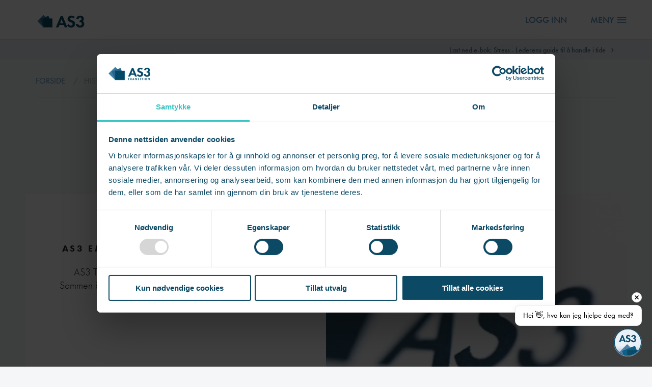

--- FILE ---
content_type: text/html; charset=utf-8
request_url: https://www.as3.no/as3s-historie/
body_size: 11072
content:



<!DOCTYPE html>
<!--[if IE 7]><html lang="nb" class="no-js oldie ie7"><![endif]-->
<!--[if IE 8]><html lang="nb" class="no-js oldie ie8"><![endif]-->
<!--[if gt IE 8]><!-->
<html lang="nb" class="no-js">
<!--<![endif]-->
<head>
  <meta charset="utf-8">
  <meta name="viewport" content="width=device-width, initial-scale=1.0, maximum-scale=1.0, minimum-scale=1.0" />
  <link rel="shortcut icon" type="image/ico" href="/favicon-as3.ico">
  <title>AS3s historie | Hovedside</title>
  <meta name="description" content="AS3 har en lang historie og ble stiftet i 1989. Vi har over 25 &#229;rs erfaring med jobbrelaterte endringer i alle bransjer og p&#229; alle niv&#229;er.">




  
<meta property="og:title" content="Historie" />
<meta property="og:site_name" content="Hovedside" />
<meta property="og:type" content="website" />
<meta property="og:url" content="https://www.as3.no/as3s-historie/" />
	<meta property="og:description" content="AS3 har en lang historie og ble stiftet i 1989. Vi har over 25 &#229;rs erfaring med jobbrelaterte endringer i alle bransjer og p&#229; alle niv&#229;er." />



	<meta property="og:image" content="https://www.as3.no/static/dist/images/logos/corporate-logo.png" />


  <link rel="stylesheet" href="/static/dist/styles/main.min.css">
  <script data-cookieconsent="ignore" src="/static/dist/scripts/load.custom.fonts.js?v=20170102"></script>

    <script data-cookieconsent="ignore" src="//ajax.googleapis.com/ajax/libs/jquery/2.1.1/jquery.min.js"></script>
  <script data-cookieconsent="ignore" src="//ajax.aspnetcdn.com/ajax/jquery.validate/1.13.1/jquery.validate.min.js"></script>
  <script data-cookieconsent="ignore" src="/scripts/jquery.validate.unobtrusive.5.1.min.js"></script>

<!-- Google Tag Manager -->
<script>(function(w,d,s,l,i){w[l]=w[l]||[];w[l].push({'gtm.start':
new Date().getTime(),event:'gtm.js'});var f=d.getElementsByTagName(s)[0],
j=d.createElement(s),dl=l!='dataLayer'?'&l='+l:'';j.async=true;j.src=
'https://www.googletagmanager.com/gtm.js?id='+i+dl;f.parentNode.insertBefore(j,f);
})(window,document,'script','dataLayer','GTM-KMBTXK');</script>
<!-- End Google Tag Manager -->

<meta name="facebook-domain-verification" content="rolw8i4ma2mv15azpxvy5krqdyc9lq" />

<meta name="zoom-domain-verification" content="ZOOM_verify_PsYQpHS8FUAVdydTppHO7G">

<meta name="google-site-verification" content="ZJ0meL_V0asTv7WmQj0or_Gi_0RsdWig3l-D6T0ymq8" />  </head>
<body class="corporate article promotion">
<!-- Google Tag Manager (noscript) -->
<noscript><iframe src="https://www.googletagmanager.com/ns.html?id=GTM-KMBTXK"
height="0" width="0" style="display:none;visibility:hidden"></iframe></noscript>
<!-- End Google Tag Manager (noscript) -->      <div class="main-wrap">
      <nav class="off-canvas-menu">
        

<div class="menu__buttons">
	<button id="js-menu-close" class="menu__button--close"></button>
</div>
<div class="menu__list-container">
    
<div role="search" class="search">
    <input type="text" name="search"  id="search-field" placeholder="S&#248;k...">
    <button type="submit" name="search" id="js-search-button">
        <div class="icn-search"></div>
    </button>
</div>
    <ul class="menu__list--primary">
        <li><a href="/" class="">Hjem</a></li>
                    <li class="is-accordion ">
                        <a href="#">Virksomheter</a>
                        <ul class="menu__list-sub"  style="display: none;">
                                <li><a href="/for-virksomheter/" class=" ">Alle tjenester</a></li>
                                <li><a href="/for-virksomheter/nedbemanning-og-karriereraadgivning/" class=" ">Nedbemanning og karrierer&#229;dgivning</a></li>
                                <li><a href="https://blog.as3.no/sykefrav%C3%A6r_tjenester" class=" ">Sykefrav&#230;r</a></li>
                                <li><a href="/for-virksomheter/organisasjons-og-lederutvikling/" class=" ">Lederutvikling</a></li>
                                <li><a href="/for-virksomheter/stress-og-trivsel/" class=" ">Stress og trivsel</a></li>
                                <li><a href="/for-virksomheter/coaching/" class=" ">Coaching</a></li>
                        </ul>
                    </li>
                    <li class="is-accordion ">
                        <a href="#">Enkeltpersoner</a>
                        <ul class="menu__list-sub"  style="display: none;">
                                <li><a href="/for-enkeltpersoner/" class=" ">Alle tjenester</a></li>
                                <li><a href="/for-enkeltpersoner/privat-karriereraadgivning/" class=" ">Privat karrierer&#229;dgivning</a></li>
                                <li><a href="https://blog.as3.no/kontaktskjema_nysideunderutarbeidelse" class=" ">Sykefrav&#230;rsoppf&#248;lging</a></li>
                                <li><a href="/for-enkeltpersoner/karriereraadgivning-for-deg-som-har-blitt-nedbemannet/" class=" ">Nedbemanning</a></li>
                                <li><a href="/for-enkeltpersoner/stressmestring-for-enkeltpersoner/" class=" ">Stress og trivsel</a></li>
                                <li><a href="/for-enkeltpersoner/privat-coaching/" class=" ">Coaching</a></li>
                                <li><a href="/for-enkeltpersoner/naeringsfaglig-vurdering/" class=" ">N&#230;ringsfaglig vurdering</a></li>
                        </ul>
                    </li>
                    <li class="is-accordion ">
                        <a href="#">NAV-tiltak</a>
                        <ul class="menu__list-sub"  style="display: none;">
                                <li><a href="/nav-tiltak/" class=" ">Tiltak via Nav</a></li>
                                <li><a href="/nav-tiltak/for-veiledere/" class=" ">For Nav-veileder</a></li>
                                <li><a href="/nav-tiltak/for-enkeltpersoner-alle-tiltak/" class=" ">For Deltaker</a></li>
                        </ul>
                    </li>
                    <li class="is-accordion ">
                        <a href="#">Innsikt</a>
                        <ul class="menu__list-sub"  style="display: none;">
                                <li><a href="/innsikt/" class=" ">Hold deg oppdatert</a></li>
                                <li><a href="/innsikt/webinarer/" class=" ">Webinarer</a></li>
                                <li><a href="/innsikt/podcaster/" class=" ">Podcaster</a></li>
                                <li><a href="https://blog.as3.no/gratiseb&#248;ker" class=" ">E-b&#248;ker og digitale guider</a></li>
                                <li><a href="https://blog.as3.no/" class=" ">Artikler</a></li>
                                <li><a href="/hr-nettverk/" class=" ">HR-nettverk</a></li>
                                <li><a href="/praktisk-info-om-as3-coachingutdannelse/" class=" ">Coachingutdannelse</a></li>
                                <li><a href="/innsikt/nyhetsbrev/" class=" ">Nyhetsbrev</a></li>
                                <li><a href="/innsikt/jobb-og-karriere-i-as3/" class=" ">Jobb hos oss</a></li>
                        </ul>
                    </li>
                    <li class="is-accordion ">
                        <a href="#">Kontakt oss</a>
                        <ul class="menu__list-sub"  style="display: none;">
                                <li><a href="/kontakt-oss-i-as3-norge/" class=" ">AS3 Norge</a></li>
                                <li><a href="https://blog.as3.no/ansatte_as3norge" class=" ">Ansatte og r&#229;dgivere</a></li>
                                <li><a href="/kontakt-oss-i-as3-norge/vaare-kontorer/" class=" ">V&#229;re kontorer</a></li>
                        </ul>
                    </li>
                    <li class="is-accordion ">
                        <a href="#">Om oss</a>
                        <ul class="menu__list-sub"  style="display: none;">
                                <li><a href="/om-oss/" class=" ">Om AS3</a></li>
                                <li><a href="/om-oss/as3s-historie-ny/" class=" ">AS3s historie</a></li>
                                <li><a href="/academy/" class=" ">Academy</a></li>
                                <li><a href="/om-oss/vaart-faglige-fundament/" class=" ">Faglig fundament</a></li>
                                <li><a href="/om-oss/internasjonalt-samarbeid/" class=" ">Internasjonalt samarbeid</a></li>
                                <li><a href="/om-oss/referanser/" class=" ">Referanser</a></li>
                                <li><a href="/om-oss/samfunnsansvar/" class=" ">Samfunnsansvar</a></li>
                                <li><a href="/om-oss/strategisk-grunnlag/" class=" ">Strategisk grunnlag</a></li>
                        </ul>
                    </li>
                    <li><a href="https://www.as3executive.no/" target="_blank" class="">Executive hjemmeside</a></li>
                    <li><a href="/hr-nettverk/" class="">HR-nettverk</a></li>
    </ul>
    <span class="menu__list-header">
Konsernnavigasjon    </span>
        <ul class="menu__list--secondary">
                <li><a href="/" class="">AS3.no</a></li>
        </ul>
    <div class="menu__languages">
                <a href="https://www.as3.dk/" class="">DK</a>
                <a href="https://www.as3companies.com/" class="">EN</a>
                <a href="https://www.as3.se/" class="">SE</a>
                <a href="https://www.as3.fi/" class="">FI</a>
    </div>
</div>
<script type="application/ld+json">
{ "@context": "https://schema.org", "@graph": [{"@context":"https://schema.org","@type":"SiteNavigationElement","@id":"https://www.as3.no/as3s-historie/","name":"Hjem","url":"https://www.as3.no/"},{"@context":"https://schema.org","@type":"SiteNavigationElement","@id":"https://www.as3.no/as3s-historie/","name":"Virksomheter","url":"https://www.as3.no/for-virksomheter/"},{"@context":"https://schema.org","@type":"SiteNavigationElement","@id":"https://www.as3.no/as3s-historie/","name":"Alle tjenester","url":"https://www.as3.no/for-virksomheter/"},{"@context":"https://schema.org","@type":"SiteNavigationElement","@id":"https://www.as3.no/as3s-historie/","name":"Nedbemanning og karriererådgivning","url":"https://www.as3.no/for-virksomheter/nedbemanning-og-karriereraadgivning/"},{"@context":"https://schema.org","@type":"SiteNavigationElement","@id":"https://www.as3.no/as3s-historie/","name":"Sykefravær","url":"https://blog.as3.no/sykefrav%C3%A6r_tjenester"},{"@context":"https://schema.org","@type":"SiteNavigationElement","@id":"https://www.as3.no/as3s-historie/","name":"Lederutvikling","url":"https://www.as3.no/for-virksomheter/organisasjons-og-lederutvikling/"},{"@context":"https://schema.org","@type":"SiteNavigationElement","@id":"https://www.as3.no/as3s-historie/","name":"Stress og trivsel","url":"https://www.as3.no/for-virksomheter/stress-og-trivsel/"},{"@context":"https://schema.org","@type":"SiteNavigationElement","@id":"https://www.as3.no/as3s-historie/","name":"Coaching","url":"https://www.as3.no/for-virksomheter/coaching/"},{"@context":"https://schema.org","@type":"SiteNavigationElement","@id":"https://www.as3.no/as3s-historie/","name":"Enkeltpersoner","url":"https://www.as3.no/for-enkeltpersoner/"},{"@context":"https://schema.org","@type":"SiteNavigationElement","@id":"https://www.as3.no/as3s-historie/","name":"Alle tjenester","url":"https://www.as3.no/for-enkeltpersoner/"},{"@context":"https://schema.org","@type":"SiteNavigationElement","@id":"https://www.as3.no/as3s-historie/","name":"Privat karriererådgivning","url":"https://www.as3.no/for-enkeltpersoner/privat-karriereraadgivning/"},{"@context":"https://schema.org","@type":"SiteNavigationElement","@id":"https://www.as3.no/as3s-historie/","name":"Sykefraværsoppfølging","url":"https://blog.as3.no/kontaktskjema_nysideunderutarbeidelse"},{"@context":"https://schema.org","@type":"SiteNavigationElement","@id":"https://www.as3.no/as3s-historie/","name":"Nedbemanning","url":"https://www.as3.no/for-enkeltpersoner/karriereraadgivning-for-deg-som-har-blitt-nedbemannet/"},{"@context":"https://schema.org","@type":"SiteNavigationElement","@id":"https://www.as3.no/as3s-historie/","name":"Stress og trivsel","url":"https://www.as3.no/for-enkeltpersoner/stressmestring-for-enkeltpersoner/"},{"@context":"https://schema.org","@type":"SiteNavigationElement","@id":"https://www.as3.no/as3s-historie/","name":"Coaching","url":"https://www.as3.no/for-enkeltpersoner/privat-coaching/"},{"@context":"https://schema.org","@type":"SiteNavigationElement","@id":"https://www.as3.no/as3s-historie/","name":"Næringsfaglig vurdering","url":"https://www.as3.no/for-enkeltpersoner/naeringsfaglig-vurdering/"},{"@context":"https://schema.org","@type":"SiteNavigationElement","@id":"https://www.as3.no/as3s-historie/","name":"NAV-tiltak","url":"https://www.as3.no/nav-tiltak/"},{"@context":"https://schema.org","@type":"SiteNavigationElement","@id":"https://www.as3.no/as3s-historie/","name":"Tiltak via Nav","url":"https://www.as3.no/nav-tiltak/"},{"@context":"https://schema.org","@type":"SiteNavigationElement","@id":"https://www.as3.no/as3s-historie/","name":"For Nav-veileder","url":"https://www.as3.no/nav-tiltak/for-veiledere/"},{"@context":"https://schema.org","@type":"SiteNavigationElement","@id":"https://www.as3.no/as3s-historie/","name":"For Deltaker","url":"https://www.as3.no/nav-tiltak/for-enkeltpersoner-alle-tiltak/"},{"@context":"https://schema.org","@type":"SiteNavigationElement","@id":"https://www.as3.no/as3s-historie/","name":"Innsikt","url":"https://www.as3.no/innsikt/"},{"@context":"https://schema.org","@type":"SiteNavigationElement","@id":"https://www.as3.no/as3s-historie/","name":"Hold deg oppdatert","url":"https://www.as3.no/innsikt/"},{"@context":"https://schema.org","@type":"SiteNavigationElement","@id":"https://www.as3.no/as3s-historie/","name":"Webinarer","url":"https://www.as3.no/innsikt/webinarer/"},{"@context":"https://schema.org","@type":"SiteNavigationElement","@id":"https://www.as3.no/as3s-historie/","name":"Podcaster","url":"https://www.as3.no/innsikt/podcaster/"},{"@context":"https://schema.org","@type":"SiteNavigationElement","@id":"https://www.as3.no/as3s-historie/","name":"E-bøker og digitale guider","url":"https://blog.as3.no/gratisebøker"},{"@context":"https://schema.org","@type":"SiteNavigationElement","@id":"https://www.as3.no/as3s-historie/","name":"Artikler","url":"https://blog.as3.no/"},{"@context":"https://schema.org","@type":"SiteNavigationElement","@id":"https://www.as3.no/as3s-historie/","name":"HR-nettverk","url":"https://www.as3.no/hr-nettverk/"},{"@context":"https://schema.org","@type":"SiteNavigationElement","@id":"https://www.as3.no/as3s-historie/","name":"Coachingutdannelse","url":"https://www.as3.no/praktisk-info-om-as3-coachingutdannelse/"},{"@context":"https://schema.org","@type":"SiteNavigationElement","@id":"https://www.as3.no/as3s-historie/","name":"Nyhetsbrev","url":"https://www.as3.no/innsikt/nyhetsbrev/"},{"@context":"https://schema.org","@type":"SiteNavigationElement","@id":"https://www.as3.no/as3s-historie/","name":"Jobb hos oss","url":"https://www.as3.no/innsikt/jobb-og-karriere-i-as3/"},{"@context":"https://schema.org","@type":"SiteNavigationElement","@id":"https://www.as3.no/as3s-historie/","name":"Kontakt oss","url":"https://www.as3.no/kontakt-oss-i-as3-norge/"},{"@context":"https://schema.org","@type":"SiteNavigationElement","@id":"https://www.as3.no/as3s-historie/","name":"AS3 Norge","url":"https://www.as3.no/kontakt-oss-i-as3-norge/"},{"@context":"https://schema.org","@type":"SiteNavigationElement","@id":"https://www.as3.no/as3s-historie/","name":"Ansatte og rådgivere","url":"https://blog.as3.no/ansatte_as3norge"},{"@context":"https://schema.org","@type":"SiteNavigationElement","@id":"https://www.as3.no/as3s-historie/","name":"Våre kontorer","url":"https://www.as3.no/kontakt-oss-i-as3-norge/vaare-kontorer/"},{"@context":"https://schema.org","@type":"SiteNavigationElement","@id":"https://www.as3.no/as3s-historie/","name":"Om oss","url":"https://www.as3.no/om-oss/"},{"@context":"https://schema.org","@type":"SiteNavigationElement","@id":"https://www.as3.no/as3s-historie/","name":"Om AS3","url":"https://www.as3.no/om-oss/"},{"@context":"https://schema.org","@type":"SiteNavigationElement","@id":"https://www.as3.no/as3s-historie/","name":"AS3s historie","url":"https://www.as3.no/om-oss/as3s-historie-ny/"},{"@context":"https://schema.org","@type":"SiteNavigationElement","@id":"https://www.as3.no/as3s-historie/","name":"Academy","url":"https://www.as3.no/academy/"},{"@context":"https://schema.org","@type":"SiteNavigationElement","@id":"https://www.as3.no/as3s-historie/","name":"Faglig fundament","url":"https://www.as3.no/om-oss/vaart-faglige-fundament/"},{"@context":"https://schema.org","@type":"SiteNavigationElement","@id":"https://www.as3.no/as3s-historie/","name":"Internasjonalt samarbeid","url":"https://www.as3.no/om-oss/internasjonalt-samarbeid/"},{"@context":"https://schema.org","@type":"SiteNavigationElement","@id":"https://www.as3.no/as3s-historie/","name":"Referanser","url":"https://www.as3.no/om-oss/referanser/"},{"@context":"https://schema.org","@type":"SiteNavigationElement","@id":"https://www.as3.no/as3s-historie/","name":"Samfunnsansvar","url":"https://www.as3.no/om-oss/samfunnsansvar/"},{"@context":"https://schema.org","@type":"SiteNavigationElement","@id":"https://www.as3.no/as3s-historie/","name":"Strategisk grunnlag","url":"https://www.as3.no/om-oss/strategisk-grunnlag/"},{"@context":"https://schema.org","@type":"SiteNavigationElement","@id":"https://www.as3.no/as3s-historie/","name":"Executive hjemmeside","url":"https://www.as3.nohttps://www.as3executive.no/"},{"@context":"https://schema.org","@type":"SiteNavigationElement","@id":"https://www.as3.no/as3s-historie/","name":"HR-nettverk","url":"https://www.as3.no/hr-nettverk/"},{"@context":"https://schema.org","@type":"SiteNavigationElement","@id":"https://www.as3.no/as3s-historie/","name":"AS3.no","url":"https://www.as3.no/"},{"@context":"https://schema.org","@type":"SiteNavigationElement","@id":"https://www.as3.no/as3s-historie/","name":"DK","url":"https://www.as3.dk/"},{"@context":"https://schema.org","@type":"SiteNavigationElement","@id":"https://www.as3.no/as3s-historie/","name":"EN","url":"https://www.as3companies.com/"},{"@context":"https://schema.org","@type":"SiteNavigationElement","@id":"https://www.as3.no/as3s-historie/","name":"SE","url":"https://www.as3.se/"},{"@context":"https://schema.org","@type":"SiteNavigationElement","@id":"https://www.as3.no/as3s-historie/","name":"FI","url":"https://www.as3.fi/"}] }
</script>
      </nav>
      <div class="header-container">
        <header class="header">
          <div class="header__logo"><a href="/">Hovedside</a></div>
          <div class="header__list">
            <ul>

                <li>
                  <button class="login__button--open js-login-open-portal-modal"><span>Logg inn</span></button>
                </li>
              <li>
                <button id="js-menu-open" class="menu__button--open"><span>Meny</span></button>
              </li>
            </ul>
          </div>
        </header>
      </div>


<div class="promotion-container">
    <div>
        <a href="https://blog.as3.no/download-e-bok_stress">Last ned e-bok: Stress - Lederens guide til &#229; handle i tide</a>
    </div>
</div>      <div class="main">
        
		

<div class="content">
  
<!-- Breadcrumb-->
<div class="breadcrumb">
  <div class="breadcrumb__item">
      <ul class="breadcrumb__list">
              <li>
                  <a href="/">Forside</a>
              </li>
                        <li>Historie</li>
            
      </ul>
  </div>
</div>
<script type="application/ld+json">
{ "@context": "https://schema.org", "@graph": [{"@context":"https://schema.org","@type":"BreadcrumbList","itemListElement":{"@type":"ListItem","item":{"@type":"Thing","@id":"https://www.as3.no/as3s-historie/","name":"AS3"},"position":2}}] }
</script>

  <div class="news-overview">
      <h1>Historie</h1>


      <div class="news-items-container news-list-default">
          <div class="row">
              <div class="medium-12 large-12 columns news-overview__row">
                
                

      <div class="news-overview__item image-module">
        <div class="image-div" style="background-image: url('/media/3020/as3-ny-logo.jpg?center=0.51310861423220977,0.4425&amp;mode=crop&amp;width=570&amp;height=350&amp;rnd=130773622630000000')!important;" role="img" aria-label=""></div>
      </div>
    <div class="news-overview__item">
      <div class="news-overview__content">
          <span>2021</span>
        <h2>AS3 Employment og AS3 Transition fusjoneres</h2>
          <p>AS3 Transition og AS3 Employment slår seg sammen. Sammen blir vi sterkere. Får felles ledelse og har ønske om å bistå kunder og kandidater enda bedre.</p>
      </div>
    </div>

              </div>
              <div class="medium-12 large-12 columns news-overview__row">
                
                

      <div class="news-overview__item image-module">
        <div class="image-div" style="background-image: url('/media/2687/a2b-learn-danish1.png?crop=0.040634920634920635,0,0.04507936507936508,0&amp;cropmode=percentage&amp;width=570&amp;height=350&amp;rnd=134045736530000000')!important;" role="img" aria-label=""></div>
      </div>
    <div class="news-overview__item">
      <div class="news-overview__content">
          <span>2016</span>
        <h2>A2B starter opp i Norge</h2>
          <p>A2B står for overgangen fra arbeidsledighet til beskjeftigelse, og vi representerer støtten som skal til for å hjelpe mennesker med å lykkes i denne omfattende prosessen. Vi spesialiserer oss innen undervisning i yrkesrettet norsk for innvandrere og flyktninger, samt rådgivning og undervisning knyttet til jobbsøking og samfunnsfag.</p>
      </div>
    </div>

              </div>
              <div class="medium-12 large-12 columns news-overview__row">
                
                

      <div class="news-overview__item image-module">
        <div class="image-div" style="background-image: url('/media/1224/as3-navneskift.jpg?crop=0.054866431232160992,0,0.030693048231822461,0&amp;cropmode=percentage&amp;width=570&amp;height=350&amp;rnd=133056572860000000')!important;" role="img" aria-label=""></div>
      </div>
    <div class="news-overview__item">
      <div class="news-overview__content">
          <span>2015</span>
        <h2>Fra AS3 Companies til AS3</h2>
          <p>AS3 Companies endrer navn til AS3. I Norge leverer vi tjenester innen AS3 Transition, AS3 Executive og AS3 Employment.</p>
      </div>
    </div>

              </div>
              <div class="medium-12 large-12 columns news-overview__row">
                
                

      <div class="news-overview__item image-module">
        <div class="image-div" style="background-image: url('/media/1223/as3.png?crop=0,0.055555555555555552,0,0.032986111111111112&amp;cropmode=percentage&amp;width=570&amp;height=350&amp;rnd=133056572620000000')!important;" role="img" aria-label=""></div>
      </div>
    <div class="news-overview__item">
      <div class="news-overview__content">
          <span>2014</span>
        <h2>25-&#229;rs jubileum og sterk digital tilstedev&#230;relse</h2>
          <p>AS3 Companies feirer 25 år i drift, og lanserer AS3-portalen - et online transisjonsunivers med en rekke ulike ressurser og undervisningsmateriell til bruk og inspirasjon for våre kunder og kandidater.</p>
      </div>
    </div>

              </div>
              <div class="medium-12 large-12 columns news-overview__row">
                
                

      <div class="news-overview__item image-module">
        <div class="image-div" style="background-image: url('/media/1225/lee-hecht-harrison.png?crop=0.2688,0.2911372549019608,0.2512,0.29709803921568628&amp;cropmode=percentage&amp;width=570&amp;height=350&amp;rnd=130713487580000000')!important;" role="img" aria-label=""></div>
      </div>
    <div class="news-overview__item">
      <div class="news-overview__content">
          <span>2012</span>
        <h2>Globalt partnerskap</h2>
          <p>Siden 80-tallet har AS3 støtter kunder og kandidater gjennom forskjellige internasjonale samarbeid. I 2012 danner AS3 og den globale aktøren Lee Hecht Harrison (LHH) et verdensomspennende partnerskap.</p>
      </div>
    </div>

              </div>
              <div class="medium-12 large-12 columns news-overview__row">
                
                

      <div class="news-overview__item image-module">
        <div class="image-div" style="background-image: url('/media/1228/transition-coach.jpg?crop=0.040483297796730634,0,0.048642501776830105,0&amp;cropmode=percentage&amp;width=570&amp;height=350&amp;rnd=130712427670000000')!important;" role="img" aria-label=""></div>
      </div>
    <div class="news-overview__item">
      <div class="news-overview__content">
          <span>2011</span>
        <h2>Ny transisjonsforst&#229;else</h2>
          <p>AS3 lanserer en ny transisjonsforståelse og et nytt begrepsapparat. De første rådgiverne avslutter den interne Transition Coach-utdannelsen etter 2 år (1200 timer).</p>
      </div>
    </div>

              </div>
              <div class="medium-12 large-12 columns news-overview__row">
                
                

      <div class="news-overview__item image-module">
        <div class="image-div" style="background-image: url('/media/1214/european-mentoring-and-coaching-council.png?crop=0.0073059360730593622,0,0.0012795670937250368,0.090135043315780886&amp;cropmode=percentage&amp;width=570&amp;height=350&amp;rnd=133056570480000000')!important;" role="img" aria-label=""></div>
      </div>
    <div class="news-overview__item">
      <div class="news-overview__content">
          <span>2009</span>
        <h2>Transition Coach</h2>
          <p>Virksomheten feirer 20 år og lanserer en ny intern Transition Coach utdannelse - den første EMCC-akkrediterte  coachingutdannelsen i Norden.</p>
      </div>
    </div>

              </div>
              <div class="medium-12 large-12 columns news-overview__row">
                
                

      <div class="news-overview__item image-module">
        <div class="image-div" style="background-image: url('/media/1213/arbejdsmiljoecertificering.jpg?crop=0.061834254643488108,0.21041156324643051,0.42316638910570731,0.22630789085425196&amp;cropmode=percentage&amp;width=570&amp;height=350&amp;rnd=130713494130000000')!important;" role="img" aria-label=""></div>
      </div>
    <div class="news-overview__item">
      <div class="news-overview__content">
          <span>2008</span>
        <h2>AS3 Companies - n&#229; med krone</h2>
          <p>Som den første virksomheten i vår bransje blir AS3 Companies arbeidsmiljøsertifisert i Danmark og får tildelt arbeidstilsynets grønne smiley med krone. AS3 Companies Transition Coach utdannelse får EMCC-akkreditering.</p>
      </div>
    </div>

              </div>
              <div class="medium-12 large-12 columns news-overview__row">
                
                

      <div class="news-overview__item image-module">
        <div class="image-div" style="background-image: url('/media/1499/as3-companies.jpg?crop=0.10862619482493172,0.15775804285872844,0.18631429815267586,0.19518748447851816&amp;cropmode=percentage&amp;width=570&amp;height=350&amp;rnd=130722643530000000')!important;" role="img" aria-label=""></div>
      </div>
    <div class="news-overview__item">
      <div class="news-overview__content">
          <span>2004</span>
        <h2>AS/3 blir til AS3 Companies, og starter opp til Finland</h2>
          <p>I forbindelse med en brandingprosess av AS3s forretningsområder endrer AS/3 navn til AS3 Companies. 
AS3 Companies er paraplyen som holder de ulike merkevarene sammen. Felles er at alt AS3 gjør er innen jobbrelaterte endringer.</p>
      </div>
    </div>

              </div>
              <div class="medium-12 large-12 columns news-overview__row">
                
                

      <div class="news-overview__item image-module">
        <div class="image-div" style="background-image: url('/media/1498/as3-finland-espoo.jpg?crop=0.23069821829707376,0.21541872731216111,0,0.087085208273796039&amp;cropmode=percentage&amp;width=570&amp;height=350&amp;rnd=130722643250000000')!important;" role="img" aria-label=""></div>
      </div>
    <div class="news-overview__item">
      <div class="news-overview__content">
          <span>2004</span>
        <h2>AS3 ekspanderer til Finland</h2>
          <p>AS3 etablerer seg i det finske markedet, med datterselskapet AS3 Finland, med hovedkontor i Helsinki.</p>
      </div>
    </div>

              </div>
              <div class="medium-12 large-12 columns news-overview__row">
                
                

      <div class="news-overview__item image-module">
        <div class="image-div" style="background-image: url('/media/2687/a2b-learn-danish1.png?crop=0.040634920634920635,0,0.04507936507936508,0&amp;cropmode=percentage&amp;width=570&amp;height=350&amp;rnd=134045736530000000')!important;" role="img" aria-label=""></div>
      </div>
    <div class="news-overview__item">
      <div class="news-overview__content">
          <span>2001</span>
        <h2>A2B stiftes</h2>
          <p>Med utvikling av arbeidslediges ferdigheter innen jobbsøking som formål, stiftes søsterselskapet A2B for å imøtekomme arbeidsledige med mer særskilte behov for oppfølging.</p>
      </div>
    </div>

              </div>
              <div class="medium-12 large-12 columns news-overview__row">
                
                

      <div class="news-overview__item image-module">
        <div class="image-div" style="background-image: url('/media/1297/akersgaten.jpg?crop=0,0.22518518518518518,0,0.28870370370370368&amp;cropmode=percentage&amp;width=570&amp;height=350&amp;rnd=130716655280000000')!important;" role="img" aria-label=""></div>
      </div>
    <div class="news-overview__item">
      <div class="news-overview__content">
          <span>2001</span>
        <h2>Oppstart i Norge</h2>
          <p>AS3 etablerer et datterselskap i Norge.
Samme år kårer avisen Børsen AS3 som årets Gazelle bedrift i Østjylland.</p>
      </div>
    </div>

              </div>
              <div class="medium-12 large-12 columns news-overview__row">
                
                

      <div class="news-overview__item image-module">
        <div class="image-div" style="background-image: url('/media/1211/as3-sverige.jpg?crop=0.22040055819319854,0,0,0.14731311052381083&amp;cropmode=percentage&amp;width=570&amp;height=350&amp;rnd=130712355090000000')!important;" role="img" aria-label=""></div>
      </div>
    <div class="news-overview__item">
      <div class="news-overview__content">
          <span>2000</span>
        <h2>Oppstart i Sverige</h2>
          <p>I forbindelse med åpningen av Øresundbroen mellom København og Malmø startes et datterselskap i Sverige. Først i Malmø og så i Skåneregionen. Kort tid etter i Stockholm og Gøteborg.</p>
      </div>
    </div>

              </div>
              <div class="medium-12 large-12 columns news-overview__row">
                
                

      <div class="news-overview__item image-module">
        <div class="image-div" style="background-image: url('/media/1472/en-vaerdig-opsigelse.jpg?anchor=center&amp;mode=crop&amp;width=570&amp;height=350&amp;rnd=130719473030000000')!important;" role="img" aria-label=""></div>
      </div>
    <div class="news-overview__item">
      <div class="news-overview__content">
          <span>1999</span>
        <h2>F&#248;rste utgivelse av AS/3 </h2>
          <p>Fra starten har AS/3 ønsket å dokumentere faglighet, som gir støtte til vår rådgivning. I 1999 blir den første boken "En verdig oppsigelse" utgitt. Boken er den første i en rekke bøker som siden er utarbeidet av AS/3.</p>
      </div>
    </div>

              </div>
              <div class="medium-12 large-12 columns news-overview__row">
                
                

      <div class="news-overview__item image-module">
        <div class="image-div" style="background-image: url('/media/1468/as3-hr-grey.jpg?crop=0,0.22666666666666666,0,0.15929824561403508&amp;cropmode=percentage&amp;width=570&amp;height=350&amp;rnd=133093701540000000')!important;" role="img" aria-label=""></div>
      </div>
    <div class="news-overview__item">
      <div class="news-overview__content">
          <span>1997</span>
        <h2>JobPartner blir til AS/3</h2>
          <p>JobPartner endret navn til AS/3 – et navn som stammer fra navnene til selskapets partnere. 
Drevet av et sterkt engasjement, tilbyr AS/3 en verdibasert rådgivning, på alle nivåer -  Job Transition Management.</p>
      </div>
    </div>

              </div>
              <div class="medium-12 large-12 columns news-overview__row">
                
                

      <div class="news-overview__item image-module">
        <div class="image-div" style="background-image: url('/media/1497/as3-employment.jpg?crop=0.040634920634920635,0,0.04507936507936508,0&amp;cropmode=percentage&amp;width=570&amp;height=350&amp;rnd=130722639080000000')!important;" role="img" aria-label=""></div>
      </div>
    <div class="news-overview__item">
      <div class="news-overview__content">
          <span>1997</span>
        <h2>AS3 &#229;pner sitt f&#248;rste Employment-senter</h2>
          <p>Det første Employmentsenteret til AS3 åpnes i samarbeid med Arbejdsformidlingen i Danmark.</p>
      </div>
    </div>

              </div>
              <div class="medium-12 large-12 columns news-overview__row">
                
                

      <div class="news-overview__item image-module">
        <div class="image-div" style="background-image: url('/media/1210/jobpartner.jpg?crop=0.0000000000000001263187085796,0.028625973373524242,0,0.11747425270032652&amp;cropmode=percentage&amp;width=570&amp;height=350&amp;rnd=130712349990000000')!important;" role="img" aria-label=""></div>
      </div>
    <div class="news-overview__item">
      <div class="news-overview__content">
          <span>1989</span>
        <h2>En ny begynnelse</h2>
          <p>I 1989 etablerte Allan Gross-Nielsen og Søren Christiansen selskapet JobPartner, som i dag er AS3. Ideen var å tilby privatpersoner og organisasjoner hjelp innen omstilling og nedbemanning.</p>
      </div>
    </div>

              </div>
          </div>
      </div>

    
  </div>
</div>
          <button id="js-button-scroll-top" class="to-top__button"><span>TIL TOP</span></button>

        			<div class="social-container">
				<div class="social">
					<span class="social__text">F&#248;lg oss p&#229;</span>
        <a target="_blank" href="https://www.facebook.com/pages/AS3-Norge/153549024776670?fref=ts" class="social__item--facebook"></a>


        <a target="_blank" href="https://www.linkedin.com/company/2587198?trk=tyah&amp;trkInfo=clickedVertical%3Acompany%2Cidx%3A1-2-2%2CtarId%3A1429604866356%2Ctas%3Aas3%20nor" class="social__item--linkedin"></a>


				</div>
			</div>

        <div class="footer-container">
          <footer class="footer">
            					<div class="footer__item">
					</div>
					<div class="footer__item">

<p>HOVEDKONTOR:</p>
<p>AS3 Norge</p>
<ul>
<li>Lysaker Torg 35 <br />(6 etasje),</li>
<li>1366 Lysaker</li>
<li>Tlf: <a href="tel:+4781551855" title="Ring AS3 Norge">815 51 855</a></li>
<li>Epost: <a href="mailto:info@as3.no">info@as3.no</a></li>
<li>Org. nr: <span>983 603 912</span></li>
</ul>

	<p>S&#216;K JOBB</p>
						
		<ul class="footer__list">
			<li><a href="/innsikt/jobb-og-karriere-i-as3/ledige-stillinger/">Ledige stillinger</a></li>
			<li><a href="/innsikt/jobb-og-karriere-i-as3/freelance/">Freelance-samarbeid</a></li>
		</ul> 

					</div>
					<div class="footer__item">

<p>AS3 INTERNATIONAL</p>
<ul>
<li><a rel="noopener" href="http://www.as3.dk" target="_blank" title="DK">DANMARK</a></li>
<li><a rel="noopener" href="https://www.as3.se/" target="_blank" title="SE">SVERIGE</a></li>
<li><a rel="noopener" href="https://www.as3.fi/" target="_blank" title="FI">FINLAND</a></li>
<li><a rel="noopener" data-id="3409" href="/om-oss/internasjonalt-samarbeid/" target="_blank" title="Internasjonalt samarbeid">GLOBAL</a></li>
</ul>
<ul>
<li><a rel="noopener" href="/cookie-policy/" target="_blank" title="Cookie Policy Temp">Cookie Policy</a></li>
<li><a rel="noopener" href="/data-protection-policy/" target="_blank" title="Data Protection Policy">Data Protection Policy</a></li>
<li><a data-udi="umb://document/641b3cb3d7f3405e9e9cbc681e3a0165" href="https://www.as3.dk/whistleblower/" title="Whistleblower">Whistleblower Policy</a></li>
</ul>


					</div>
					<div class="footer__item">

        <img src="/media/10370/mapas3norge.svg" alt="" />
					</div>

    <div class="footer__item--large">
        <div class="footer__item-text">
<a href="https://www.unglobalcompact.org/" target="_blank">
    <img src="/media/4422/icon_global_compact-blue.png">
    <span>Tilsluttet til FNs Global Compact</span>
</a>
            
            <a class="copyright">AS3 Copyright 2026</a>

        </div>
    </div>
          </footer>
        </div>


        
<div id="loginModalSystem" data-reveal="" class="reveal-modal">
        <div class="login color-primary">
            <ul>
                    <li>
                        <a href="https://focus.as3.dk/" target="" class="login__button  js-login-button">
                            <h3>R&#229;dgiver</h3>
                            <p>Logg inn i r&#229;dgiverportalen</p>
                        </a>
                    </li>
                    <li>
                        <a href="https://focus.as3.dk/" target="" class="login__button  js-login-button">
                            <h3>Medarbeider i AS3</h3>
                            <p>Logg inn</p>
                        </a>
                    </li>
                    <li>
                        <a href="https://focus.as3.dk/" target="" class="login__button  js-login-button">
                            <h3>Employment r&#229;dgiver</h3>
                            <p>F&#229; en oversikt over kandidatene</p>
                        </a>
                    </li>
                    <li>
                        <a href="http://intranet.as3.dk" class="login__button  js-login-button">
                            <h3>AS3 Intranet</h3>
                            <p>AS3 Intranet</p>
                        </a>
                    </li>
                    <li>
                        <a href="https://as3.eloomi.io/" class="login__button  js-login-button">
                            <h3>AS3 Learning Centre</h3>
                            <p>Internal learning platform for employees at AS3</p>
                        </a>
                    </li>
                                    <li>
                        <a class="login__button js-login-open-portal-modal">
                            <p>Er du kandidat eller kunde? Logg inn her </p>
                        </a>
                    </li>
            </ul>
        </div >
        <button class="login__button--close js-login-close-system-modal"></button>
 </div>
     

        
<div id="loginModalPortal" data-reveal="" class="reveal-modal">
        <div class="login color-primary">
            <ul>
                    <li>
                        <a href="https://portal.as3.no/" target="_blank" class="login__button  js-login-button">
                            <h3>Kandidat hos AS3?</h3>
                            <p>Logg p&#229; AS3 portalen</p>
                        </a>
                    </li>
                    <li>
                        <a href="https://partner.as3.no/" target="_blank" class="login__button  js-login-button">
                            <h3>Kunde hos AS3?</h3>
                            <p>Logg p&#229; med din kundeprofil</p>
                        </a>
                    </li>
                                    <li>
                        <a class="login__button js-login-open-system-modal">
                            <p>Er du AS3 medarbeider? Logg inn her </p>
                        </a>
                    </li>
            </ul>
        </div >
        <button class="login__button--close js-login-close-portal-modal"></button>
 </div>
     

      </div>

      <div id="mask" class="mask"></div>
    </div>
    <!-- FINAL SCRIPT IMPLEMENTATION -->
    <!-- STEP 1: Load core scripts reliably -->
    <script src="/static/dist/scripts/almond.min.js"></script>
    <script src="//ajax.googleapis.com/ajax/libs/jquery/2.1.1/jquery.min.js"></script>
    <script>
      if (!window.jQuery) {
        document.write('<script src="/static/bower_components/jquery/dist/jquery.min.js"><\/script>');
      }
    </script>
    <script src="/static/dist/scripts/main.min.js" defer data-cookieconsent="ignore"></script>
    <!-- STEP 2: Load Google Maps script manager -->
    <script data-cookieconsent="ignore">
      var AS3 = AS3 || {};
      var googleMapsSrc = '//maps.googleapis.com/maps/api/js?key=AIzaSyAx0g1a_EqjsxT1533Po0f0-gqg8a5RhYU&libraries=places&callback=as3InitMap';
      var googleInfoboxSrc = '/static/bower_components/google-infobox/google-infobox.js';

      // Helper for loading Google's scripts
      function appendGoogleScript(src, onload, onerror) {
        var scriptTag = document.createElement('script');
        scriptTag.src = src;
        scriptTag.async = true;
        scriptTag.setAttribute("data-cookieconsent", "ignore");
        if (onload) scriptTag.onload = onload;
        if (onerror) scriptTag.onerror = onerror;
        document.body.appendChild(scriptTag);
      }

      // Callback from the Google Maps API
      function as3InitMap() {
        console.log("Google Maps API is ready.");
        appendGoogleScript(googleInfoboxSrc, function() {
          console.log("Infobox is ready. Attempting to initialize map functionality...");

          function attemptInitialization() {
            if (typeof AS3.initMapFunctionality === 'function') {
              console.log("SUCCESS: Found AS3.initMapFunctionality(). Initializing map.");
              AS3.initMapFunctionality();
            } else {
              console.warn("AS3.initMapFunctionality not found yet, retrying in 200ms...");
              setTimeout(attemptInitialization, 200);
            }
          }
          attemptInitialization();

        }, function() {
          console.error("Failed to load google-infobox.js.");
        });
      }

      // Main logic gate after consent
      function loadAfterConsent() {
        var isMapRequired = !!(window.jQuery && $('.map-holder').length);
        if (isMapRequired) {
          console.log("Map is required. Loading Google Maps API.");
          appendGoogleScript(googleMapsSrc, null, function() {
            console.error("FATAL: Failed to load Google Maps API.");
          });
        } else {
          console.log("No map required on this page.");
        }

        AS3.pixel_url = '';
        if (AS3.pixel_url) {
            // AS3.trackUrl("Page Load"); // Uncomment if you use this
        }
      }

      // Application entry point
      function onJQueryReady() {
        if (window.Cookiebot) {
          if (Cookiebot.hasResponse) {
            loadAfterConsent();
          } else {
            window.addEventListener('CookiebotOnConsentReady', loadAfterConsent);
          }
        } else {
          loadAfterConsent();
        }
      }

      // Standard jQuery ready check
      var jqueryLoadCheckInterval = setInterval(function() {
        if (window.jQuery) {
          clearInterval(jqueryLoadCheckInterval);
          $(onJQueryReady);
        }
      }, 100);

      setTimeout(function() {
        if (!window.jQuery) {
          clearInterval(jqueryLoadCheckInterval);
          console.error("jQuery failed to load.");
          onJQueryReady();
        }
      }, 3000); // Reduced timeout as jQuery should load fast
    </script>
  
<!-- CUSTOM SCRIPTS  -->
<script>
</script>
<!-- END CUSTOM SCRIPTS  -->
</body>
</html>

--- FILE ---
content_type: text/css
request_url: https://www.as3.no/static/dist/styles/main.min.css
body_size: 41541
content:
/*! normalize.css v3.0.2 | MIT License | git.io/normalize */html{font-family:sans-serif;-ms-text-size-adjust:100%;-webkit-text-size-adjust:100%}article,aside,details,figcaption,figure,footer,header,hgroup,main,menu,nav,section,summary{display:block}audio,canvas,progress,video{display:inline-block;vertical-align:baseline}audio:not([controls]){display:none;height:0}[hidden],template{display:none}a{background-color:transparent}a:active,a:hover{outline:0}dfn{font-style:italic}mark{background:#ff0;color:#000}sub,sup{font-size:75%;line-height:0;position:relative;vertical-align:baseline}sup{top:-.5em}sub{bottom:-.25em}img{border:0}svg:not(:root){overflow:hidden}figure{margin:1em 40px}hr{box-sizing:content-box}pre{overflow:auto}code,kbd,pre,samp{font-family:monospace,monospace;font-size:1em}button,input,optgroup,select,textarea{color:inherit;font:inherit;margin:0}button{overflow:visible}button,select{text-transform:none}button,html input[type=button],input[type=reset],input[type=submit]{-webkit-appearance:button;cursor:pointer}button[disabled],html input[disabled]{cursor:default}button::-moz-focus-inner,input::-moz-focus-inner{border:0;padding:0}input{line-height:normal}input[type=checkbox],input[type=radio]{box-sizing:border-box;padding:0}input[type=number]::-webkit-inner-spin-button,input[type=number]::-webkit-outer-spin-button{height:auto}input[type=search]::-webkit-search-cancel-button,input[type=search]::-webkit-search-decoration{-webkit-appearance:none}legend{border:0;padding:0}textarea{overflow:auto}optgroup{font-weight:700}table{border-collapse:collapse;border-spacing:0}@media only screen{.small-push-0{position:relative;left:0;right:auto}.small-pull-0{position:relative;right:0;left:auto}.small-push-1{position:relative;left:8.3333333333%;right:auto}.small-pull-1{position:relative;right:8.3333333333%;left:auto}.small-push-2{position:relative;left:16.6666666667%;right:auto}.small-pull-2{position:relative;right:16.6666666667%;left:auto}.small-push-3{position:relative;left:25%;right:auto}.small-pull-3{position:relative;right:25%;left:auto}.small-push-4{position:relative;left:33.3333333333%;right:auto}.small-pull-4{position:relative;right:33.3333333333%;left:auto}.small-push-5{position:relative;left:41.6666666667%;right:auto}.small-pull-5{position:relative;right:41.6666666667%;left:auto}.small-push-6{position:relative;left:50%;right:auto}.small-pull-6{position:relative;right:50%;left:auto}.small-push-7{position:relative;left:58.3333333333%;right:auto}.small-pull-7{position:relative;right:58.3333333333%;left:auto}.small-push-8{position:relative;left:66.6666666667%;right:auto}.small-pull-8{position:relative;right:66.6666666667%;left:auto}.small-push-9{position:relative;left:75%;right:auto}.small-pull-9{position:relative;right:75%;left:auto}.small-push-10{position:relative;left:83.3333333333%;right:auto}.small-pull-10{position:relative;right:83.3333333333%;left:auto}.small-push-11{position:relative;left:91.6666666667%;right:auto}.small-pull-11{position:relative;right:91.6666666667%;left:auto}.column,.columns{position:relative;padding-left:1.1111111111rem;padding-right:1.1111111111rem;float:left}.small-1{width:8.3333333333%}.small-2{width:16.6666666667%}.small-3{width:25%}.small-4{width:33.3333333333%}.small-5{width:41.6666666667%}.small-6{width:50%}.small-7{width:58.3333333333%}.small-8{width:66.6666666667%}.small-9{width:75%}.small-10{width:83.3333333333%}.small-11{width:91.6666666667%}.small-12{width:100%}.small-offset-0{margin-left:0!important}.small-offset-1{margin-left:8.3333333333%!important}.small-offset-2{margin-left:16.6666666667%!important}.small-offset-3{margin-left:25%!important}.small-offset-4{margin-left:33.3333333333%!important}.small-offset-5{margin-left:41.6666666667%!important}.small-offset-6{margin-left:50%!important}.small-offset-7{margin-left:58.3333333333%!important}.small-offset-8{margin-left:66.6666666667%!important}.small-offset-9{margin-left:75%!important}.small-offset-10{margin-left:83.3333333333%!important}.small-offset-11{margin-left:91.6666666667%!important}.small-reset-order{margin-left:0;margin-right:0;left:auto;right:auto;float:left}.column.small-centered,.columns.small-centered{margin-left:auto;margin-right:auto;float:none}.column.small-uncentered,.columns.small-uncentered{margin-left:0;margin-right:0;float:left}.column.small-centered:last-child,.columns.small-centered:last-child{float:none}.column.small-uncentered:last-child,.columns.small-uncentered:last-child{float:left}.column.small-uncentered.opposite,.columns.small-uncentered.opposite{float:right}}@media only screen and (min-width:641px){.medium-push-0{position:relative;left:0;right:auto}.medium-pull-0{position:relative;right:0;left:auto}.medium-push-1{position:relative;left:8.3333333333%;right:auto}.medium-pull-1{position:relative;right:8.3333333333%;left:auto}.medium-push-2{position:relative;left:16.6666666667%;right:auto}.medium-pull-2{position:relative;right:16.6666666667%;left:auto}.medium-push-3{position:relative;left:25%;right:auto}.medium-pull-3{position:relative;right:25%;left:auto}.medium-push-4{position:relative;left:33.3333333333%;right:auto}.medium-pull-4{position:relative;right:33.3333333333%;left:auto}.medium-push-5{position:relative;left:41.6666666667%;right:auto}.medium-pull-5{position:relative;right:41.6666666667%;left:auto}.medium-push-6{position:relative;left:50%;right:auto}.medium-pull-6{position:relative;right:50%;left:auto}.medium-push-7{position:relative;left:58.3333333333%;right:auto}.medium-pull-7{position:relative;right:58.3333333333%;left:auto}.medium-push-8{position:relative;left:66.6666666667%;right:auto}.medium-pull-8{position:relative;right:66.6666666667%;left:auto}.medium-push-9{position:relative;left:75%;right:auto}.medium-pull-9{position:relative;right:75%;left:auto}.medium-push-10{position:relative;left:83.3333333333%;right:auto}.medium-pull-10{position:relative;right:83.3333333333%;left:auto}.medium-push-11{position:relative;left:91.6666666667%;right:auto}.medium-pull-11{position:relative;right:91.6666666667%;left:auto}.column,.columns{position:relative;padding-left:1.1111111111rem;padding-right:1.1111111111rem;float:left}.medium-1{width:8.3333333333%}.medium-2{width:16.6666666667%}.medium-3{width:25%}.medium-4{width:33.3333333333%}.medium-5{width:41.6666666667%}.medium-6{width:50%}.medium-7{width:58.3333333333%}.medium-8{width:66.6666666667%}.medium-9{width:75%}.medium-10{width:83.3333333333%}.medium-11{width:91.6666666667%}.medium-12{width:100%}.medium-offset-0{margin-left:0!important}.medium-offset-1{margin-left:8.3333333333%!important}.medium-offset-2{margin-left:16.6666666667%!important}.medium-offset-3{margin-left:25%!important}.medium-offset-4{margin-left:33.3333333333%!important}.medium-offset-5{margin-left:41.6666666667%!important}.medium-offset-6{margin-left:50%!important}.medium-offset-7{margin-left:58.3333333333%!important}.medium-offset-8{margin-left:66.6666666667%!important}.medium-offset-9{margin-left:75%!important}.medium-offset-10{margin-left:83.3333333333%!important}.medium-offset-11{margin-left:91.6666666667%!important}.medium-reset-order{margin-left:0;margin-right:0;left:auto;right:auto;float:left}.column.medium-centered,.columns.medium-centered{margin-left:auto;margin-right:auto;float:none}.column.medium-uncentered,.columns.medium-uncentered{margin-left:0;margin-right:0;float:left}.column.medium-centered:last-child,.columns.medium-centered:last-child{float:none}.column.medium-uncentered:last-child,.columns.medium-uncentered:last-child{float:left}.column.medium-uncentered.opposite,.columns.medium-uncentered.opposite{float:right}.push-0{position:relative;left:0;right:auto}.pull-0{position:relative;right:0;left:auto}.push-1{position:relative;left:8.3333333333%;right:auto}.pull-1{position:relative;right:8.3333333333%;left:auto}.push-2{position:relative;left:16.6666666667%;right:auto}.pull-2{position:relative;right:16.6666666667%;left:auto}.push-3{position:relative;left:25%;right:auto}.pull-3{position:relative;right:25%;left:auto}.push-4{position:relative;left:33.3333333333%;right:auto}.pull-4{position:relative;right:33.3333333333%;left:auto}.push-5{position:relative;left:41.6666666667%;right:auto}.pull-5{position:relative;right:41.6666666667%;left:auto}.push-6{position:relative;left:50%;right:auto}.pull-6{position:relative;right:50%;left:auto}.push-7{position:relative;left:58.3333333333%;right:auto}.pull-7{position:relative;right:58.3333333333%;left:auto}.push-8{position:relative;left:66.6666666667%;right:auto}.pull-8{position:relative;right:66.6666666667%;left:auto}.push-9{position:relative;left:75%;right:auto}.pull-9{position:relative;right:75%;left:auto}.push-10{position:relative;left:83.3333333333%;right:auto}.pull-10{position:relative;right:83.3333333333%;left:auto}.push-11{position:relative;left:91.6666666667%;right:auto}.pull-11{position:relative;right:91.6666666667%;left:auto}}@media only screen and (min-width:1001px){.large-push-0{position:relative;left:0;right:auto}.large-pull-0{position:relative;right:0;left:auto}.large-push-1{position:relative;left:8.3333333333%;right:auto}.large-pull-1{position:relative;right:8.3333333333%;left:auto}.large-push-2{position:relative;left:16.6666666667%;right:auto}.large-pull-2{position:relative;right:16.6666666667%;left:auto}.large-push-3{position:relative;left:25%;right:auto}.large-pull-3{position:relative;right:25%;left:auto}.large-push-4{position:relative;left:33.3333333333%;right:auto}.large-pull-4{position:relative;right:33.3333333333%;left:auto}.large-push-5{position:relative;left:41.6666666667%;right:auto}.large-pull-5{position:relative;right:41.6666666667%;left:auto}.large-push-6{position:relative;left:50%;right:auto}.large-pull-6{position:relative;right:50%;left:auto}.large-push-7{position:relative;left:58.3333333333%;right:auto}.large-pull-7{position:relative;right:58.3333333333%;left:auto}.large-push-8{position:relative;left:66.6666666667%;right:auto}.large-pull-8{position:relative;right:66.6666666667%;left:auto}.large-push-9{position:relative;left:75%;right:auto}.large-pull-9{position:relative;right:75%;left:auto}.large-push-10{position:relative;left:83.3333333333%;right:auto}.large-pull-10{position:relative;right:83.3333333333%;left:auto}.large-push-11{position:relative;left:91.6666666667%;right:auto}.large-pull-11{position:relative;right:91.6666666667%;left:auto}.column,.columns{position:relative;padding-left:1.1111111111rem;padding-right:1.1111111111rem;float:left}.large-1{width:8.3333333333%}.large-2{width:16.6666666667%}.large-3{width:25%}.large-4{width:33.3333333333%}.large-5{width:41.6666666667%}.large-6{width:50%}.large-7{width:58.3333333333%}.large-8{width:66.6666666667%}.large-9{width:75%}.large-10{width:83.3333333333%}.large-11{width:91.6666666667%}.large-12{width:100%}.large-offset-0{margin-left:0!important}.large-offset-1{margin-left:8.3333333333%!important}.large-offset-2{margin-left:16.6666666667%!important}.large-offset-3{margin-left:25%!important}.large-offset-4{margin-left:33.3333333333%!important}.large-offset-5{margin-left:41.6666666667%!important}.large-offset-6{margin-left:50%!important}.large-offset-7{margin-left:58.3333333333%!important}.large-offset-8{margin-left:66.6666666667%!important}.large-offset-9{margin-left:75%!important}.large-offset-10{margin-left:83.3333333333%!important}.large-offset-11{margin-left:91.6666666667%!important}.large-reset-order{margin-left:0;margin-right:0;left:auto;right:auto;float:left}.column.large-centered,.columns.large-centered{margin-left:auto;margin-right:auto;float:none}.column.large-uncentered,.columns.large-uncentered{margin-left:0;margin-right:0;float:left}.column.large-centered:last-child,.columns.large-centered:last-child{float:none}.column.large-uncentered:last-child,.columns.large-uncentered:last-child{float:left}.column.large-uncentered.opposite,.columns.large-uncentered.opposite{float:right}.push-0{position:relative;left:0;right:auto}.pull-0{position:relative;right:0;left:auto}.push-1{position:relative;left:8.3333333333%;right:auto}.pull-1{position:relative;right:8.3333333333%;left:auto}.push-2{position:relative;left:16.6666666667%;right:auto}.pull-2{position:relative;right:16.6666666667%;left:auto}.push-3{position:relative;left:25%;right:auto}.pull-3{position:relative;right:25%;left:auto}.push-4{position:relative;left:33.3333333333%;right:auto}.pull-4{position:relative;right:33.3333333333%;left:auto}.push-5{position:relative;left:41.6666666667%;right:auto}.pull-5{position:relative;right:41.6666666667%;left:auto}.push-6{position:relative;left:50%;right:auto}.pull-6{position:relative;right:50%;left:auto}.push-7{position:relative;left:58.3333333333%;right:auto}.pull-7{position:relative;right:58.3333333333%;left:auto}.push-8{position:relative;left:66.6666666667%;right:auto}.pull-8{position:relative;right:66.6666666667%;left:auto}.push-9{position:relative;left:75%;right:auto}.pull-9{position:relative;right:75%;left:auto}.push-10{position:relative;left:83.3333333333%;right:auto}.pull-10{position:relative;right:83.3333333333%;left:auto}.push-11{position:relative;left:91.6666666667%;right:auto}.pull-11{position:relative;right:91.6666666667%;left:auto}}[class*=block-grid-]{display:block;padding:0;margin:0 -.5555555556rem}[class*=block-grid-]:after,[class*=block-grid-]:before{content:" ";display:table}[class*=block-grid-]:after{clear:both}[class*=block-grid-]>li{display:block;height:auto;float:left;padding:0 .5555555556rem 1.1111111111rem}@media only screen{.small-block-grid-1>li{width:100%;list-style:none}.small-block-grid-1>li:nth-of-type(1n){clear:none}.small-block-grid-1>li:nth-of-type(1n+1){clear:both}.small-block-grid-2>li{width:50%;list-style:none}.small-block-grid-2>li:nth-of-type(1n){clear:none}.small-block-grid-2>li:nth-of-type(2n+1){clear:both}.small-block-grid-3>li{width:33.3333333333%;list-style:none}.small-block-grid-3>li:nth-of-type(1n){clear:none}.small-block-grid-3>li:nth-of-type(3n+1){clear:both}.small-block-grid-4>li{width:25%;list-style:none}.small-block-grid-4>li:nth-of-type(1n){clear:none}.small-block-grid-4>li:nth-of-type(4n+1){clear:both}.small-block-grid-5>li{width:20%;list-style:none}.small-block-grid-5>li:nth-of-type(1n){clear:none}.small-block-grid-5>li:nth-of-type(5n+1){clear:both}.small-block-grid-6>li{width:16.6666666667%;list-style:none}.small-block-grid-6>li:nth-of-type(1n){clear:none}.small-block-grid-6>li:nth-of-type(6n+1){clear:both}.small-block-grid-7>li{width:14.2857142857%;list-style:none}.small-block-grid-7>li:nth-of-type(1n){clear:none}.small-block-grid-7>li:nth-of-type(7n+1){clear:both}.small-block-grid-8>li{width:12.5%;list-style:none}.small-block-grid-8>li:nth-of-type(1n){clear:none}.small-block-grid-8>li:nth-of-type(8n+1){clear:both}.small-block-grid-9>li{width:11.1111111111%;list-style:none}.small-block-grid-9>li:nth-of-type(1n){clear:none}.small-block-grid-9>li:nth-of-type(9n+1){clear:both}.small-block-grid-10>li{width:10%;list-style:none}.small-block-grid-10>li:nth-of-type(1n){clear:none}.small-block-grid-10>li:nth-of-type(10n+1){clear:both}.small-block-grid-11>li{width:9.0909090909%;list-style:none}.small-block-grid-11>li:nth-of-type(1n){clear:none}.small-block-grid-11>li:nth-of-type(11n+1){clear:both}.small-block-grid-12>li{width:8.3333333333%;list-style:none}.small-block-grid-12>li:nth-of-type(1n){clear:none}.small-block-grid-12>li:nth-of-type(12n+1){clear:both}}@media only screen and (min-width:641px){.medium-block-grid-1>li{width:100%;list-style:none}.medium-block-grid-1>li:nth-of-type(1n){clear:none}.medium-block-grid-1>li:nth-of-type(1n+1){clear:both}.medium-block-grid-2>li{width:50%;list-style:none}.medium-block-grid-2>li:nth-of-type(1n){clear:none}.medium-block-grid-2>li:nth-of-type(2n+1){clear:both}.medium-block-grid-3>li{width:33.3333333333%;list-style:none}.medium-block-grid-3>li:nth-of-type(1n){clear:none}.medium-block-grid-3>li:nth-of-type(3n+1){clear:both}.medium-block-grid-4>li{width:25%;list-style:none}.medium-block-grid-4>li:nth-of-type(1n){clear:none}.medium-block-grid-4>li:nth-of-type(4n+1){clear:both}.medium-block-grid-5>li{width:20%;list-style:none}.medium-block-grid-5>li:nth-of-type(1n){clear:none}.medium-block-grid-5>li:nth-of-type(5n+1){clear:both}.medium-block-grid-6>li{width:16.6666666667%;list-style:none}.medium-block-grid-6>li:nth-of-type(1n){clear:none}.medium-block-grid-6>li:nth-of-type(6n+1){clear:both}.medium-block-grid-7>li{width:14.2857142857%;list-style:none}.medium-block-grid-7>li:nth-of-type(1n){clear:none}.medium-block-grid-7>li:nth-of-type(7n+1){clear:both}.medium-block-grid-8>li{width:12.5%;list-style:none}.medium-block-grid-8>li:nth-of-type(1n){clear:none}.medium-block-grid-8>li:nth-of-type(8n+1){clear:both}.medium-block-grid-9>li{width:11.1111111111%;list-style:none}.medium-block-grid-9>li:nth-of-type(1n){clear:none}.medium-block-grid-9>li:nth-of-type(9n+1){clear:both}.medium-block-grid-10>li{width:10%;list-style:none}.medium-block-grid-10>li:nth-of-type(1n){clear:none}.medium-block-grid-10>li:nth-of-type(10n+1){clear:both}.medium-block-grid-11>li{width:9.0909090909%;list-style:none}.medium-block-grid-11>li:nth-of-type(1n){clear:none}.medium-block-grid-11>li:nth-of-type(11n+1){clear:both}.medium-block-grid-12>li{width:8.3333333333%;list-style:none}.medium-block-grid-12>li:nth-of-type(1n){clear:none}.medium-block-grid-12>li:nth-of-type(12n+1){clear:both}}@media only screen and (min-width:1001px){.large-block-grid-1>li{width:100%;list-style:none}.large-block-grid-1>li:nth-of-type(1n){clear:none}.large-block-grid-1>li:nth-of-type(1n+1){clear:both}.large-block-grid-2>li{width:50%;list-style:none}.large-block-grid-2>li:nth-of-type(1n){clear:none}.large-block-grid-2>li:nth-of-type(2n+1){clear:both}.large-block-grid-3>li{width:33.3333333333%;list-style:none}.large-block-grid-3>li:nth-of-type(1n){clear:none}.large-block-grid-3>li:nth-of-type(3n+1){clear:both}.large-block-grid-4>li{width:25%;list-style:none}.large-block-grid-4>li:nth-of-type(1n){clear:none}.large-block-grid-4>li:nth-of-type(4n+1){clear:both}.large-block-grid-5>li{width:20%;list-style:none}.large-block-grid-5>li:nth-of-type(1n){clear:none}.large-block-grid-5>li:nth-of-type(5n+1){clear:both}.large-block-grid-6>li{width:16.6666666667%;list-style:none}.large-block-grid-6>li:nth-of-type(1n){clear:none}.large-block-grid-6>li:nth-of-type(6n+1){clear:both}.large-block-grid-7>li{width:14.2857142857%;list-style:none}.large-block-grid-7>li:nth-of-type(1n){clear:none}.large-block-grid-7>li:nth-of-type(7n+1){clear:both}.large-block-grid-8>li{width:12.5%;list-style:none}.large-block-grid-8>li:nth-of-type(1n){clear:none}.large-block-grid-8>li:nth-of-type(8n+1){clear:both}.large-block-grid-9>li{width:11.1111111111%;list-style:none}.large-block-grid-9>li:nth-of-type(1n){clear:none}.large-block-grid-9>li:nth-of-type(9n+1){clear:both}.large-block-grid-10>li{width:10%;list-style:none}.large-block-grid-10>li:nth-of-type(1n){clear:none}.large-block-grid-10>li:nth-of-type(10n+1){clear:both}.large-block-grid-11>li{width:9.0909090909%;list-style:none}.large-block-grid-11>li:nth-of-type(1n){clear:none}.large-block-grid-11>li:nth-of-type(11n+1){clear:both}.large-block-grid-12>li{width:8.3333333333%;list-style:none}.large-block-grid-12>li:nth-of-type(1n){clear:none}.large-block-grid-12>li:nth-of-type(12n+1){clear:both}}.flex-video{position:relative;padding-top:1.3888888889rem;padding-bottom:67.5%;height:0;margin-bottom:0;overflow:hidden}.flex-video.widescreen{padding-bottom:56.34%}.flex-video.vimeo{padding-top:0}.flex-video embed,.flex-video iframe,.flex-video object,.flex-video video{position:absolute;top:0;left:0;width:100%;height:100%}.button,button{border-style:solid;border-width:1px;cursor:pointer;font-family:futura-pt,Arial,sans-serif;font-weight:400;line-height:normal;margin:0 0 1.1111111111rem;position:relative;text-decoration:none;text-align:center;-webkit-appearance:none;-webkit-border-radius:0;display:inline-block;padding:.8888888889rem 1.7777777778rem .9444444444rem;font-size:.8888888889rem;background-color:transparent;border-color:transparent;color:#FFF;transition:background-color 300ms ease-out}.button:focus,.button:hover,button:focus,button:hover{background-color:transparent;color:#FFF}.button.secondary,button.secondary{background-color:#e7e7e7;border-color:#b9b9b9;color:#333}.button.secondary:focus,.button.secondary:hover,button.secondary:focus,button.secondary:hover{background-color:#b9b9b9;color:#333}.button.success,button.success{background-color:#43AC6A;border-color:#368a55;color:#FFF}.button.success:focus,.button.success:hover,button.success:focus,button.success:hover{background-color:#368a55;color:#FFF}.button.alert,button.alert{background-color:#f04124;border-color:#cf2a0e;color:#FFF}.button.alert:focus,.button.alert:hover,button.alert:focus,button.alert:hover{background-color:#cf2a0e;color:#FFF}.button.warning,button.warning{background-color:#f08a24;border-color:#cf6e0e;color:#FFF}.button.warning:focus,.button.warning:hover,button.warning:focus,button.warning:hover{background-color:#cf6e0e;color:#FFF}.button.info,button.info{background-color:#a0d3e8;border-color:#61b6d9;color:#333}.button.info:focus,.button.info:hover,button.info:focus,button.info:hover{background-color:#61b6d9;color:#FFF}.button.large,button.large{padding:1rem 2rem 1.0555555556rem;font-size:1.1111111111rem}.button.small,button.small{padding:.7777777778rem 1.5555555556rem .8333333333rem;font-size:.7222222222rem}.button.tiny,button.tiny{padding:.5555555556rem 1.1111111111rem .6111111111rem;font-size:.6111111111rem}.button.expand,button.expand{padding-right:0;padding-left:0;width:100%}.button.left-align,button.left-align{text-align:left;text-indent:.6666666667rem}.button.right-align,button.right-align{text-align:right;padding-right:.6666666667rem}.button.radius,button.radius{border-radius:3px}.button.round,button.round{border-radius:1000px}.button.disabled,.button[disabled],button.disabled,button[disabled]{background-color:transparent;border-color:transparent;color:#FFF;cursor:default;opacity:.7;box-shadow:none}.button.disabled:focus,.button.disabled:hover,.button[disabled]:focus,.button[disabled]:hover,button.disabled:focus,button.disabled:hover,button[disabled]:focus,button[disabled]:hover{color:#FFF;background-color:transparent}.button.disabled.secondary,.button[disabled].secondary,button.disabled.secondary,button[disabled].secondary{background-color:#e7e7e7;border-color:#b9b9b9;color:#333;cursor:default;opacity:.7;box-shadow:none}.button.disabled.secondary:focus,.button.disabled.secondary:hover,.button[disabled].secondary:focus,.button[disabled].secondary:hover,button.disabled.secondary:focus,button.disabled.secondary:hover,button[disabled].secondary:focus,button[disabled].secondary:hover{color:#333;background-color:#e7e7e7}.button.disabled.success,.button[disabled].success,button.disabled.success,button[disabled].success{background-color:#43AC6A;border-color:#368a55;color:#FFF;cursor:default;opacity:.7;box-shadow:none}.button.disabled.success:focus,.button.disabled.success:hover,.button[disabled].success:focus,.button[disabled].success:hover,button.disabled.success:focus,button.disabled.success:hover,button[disabled].success:focus,button[disabled].success:hover{color:#FFF;background-color:#43AC6A}.button.disabled.alert,.button[disabled].alert,button.disabled.alert,button[disabled].alert{background-color:#f04124;border-color:#cf2a0e;color:#FFF;cursor:default;opacity:.7;box-shadow:none}.button.disabled.alert:focus,.button.disabled.alert:hover,.button[disabled].alert:focus,.button[disabled].alert:hover,button.disabled.alert:focus,button.disabled.alert:hover,button[disabled].alert:focus,button[disabled].alert:hover{color:#FFF;background-color:#f04124}.button.disabled.warning,.button[disabled].warning,button.disabled.warning,button[disabled].warning{background-color:#f08a24;border-color:#cf6e0e;color:#FFF;cursor:default;opacity:.7;box-shadow:none}.button.disabled.warning:focus,.button.disabled.warning:hover,.button[disabled].warning:focus,.button[disabled].warning:hover,button.disabled.warning:focus,button.disabled.warning:hover,button[disabled].warning:focus,button[disabled].warning:hover{color:#FFF;background-color:#f08a24}.button.disabled.info,.button[disabled].info,button.disabled.info,button[disabled].info{background-color:#a0d3e8;border-color:#61b6d9;color:#333;cursor:default;opacity:.7;box-shadow:none}.button.disabled.info:focus,.button.disabled.info:hover,.button[disabled].info:focus,.button[disabled].info:hover,button.disabled.info:focus,button.disabled.info:hover,button[disabled].info:focus,button[disabled].info:hover{color:#FFF;background-color:#a0d3e8}button::-moz-focus-inner{border:0;padding:0}@media only screen and (min-width:641px){.button,button{display:inline-block}}form .row .row{margin:0 -.4444444444rem}form .row .row .column,form .row .row .columns{padding:0 .4444444444rem}form .row .row.collapse{margin:0}form .row .row.collapse .column,form .row .row.collapse .columns{padding:0}form .row .row.collapse input{-webkit-border-bottom-right-radius:0;-webkit-border-top-right-radius:0;border-bottom-right-radius:0;border-top-right-radius:0}form .row input.column,form .row input.columns,form .row textarea.column,form .row textarea.columns{padding-left:.4444444444rem}label{font-size:.7777777778rem;color:#282727;cursor:pointer;display:block;font-weight:400;line-height:1.5;margin-bottom:0}label.right{float:none!important;text-align:right}label.inline{margin:0 0 .8888888889rem;padding:.5rem 0}label small{text-transform:capitalize;color:#494747}.postfix,.prefix{display:block;position:relative;z-index:2;text-align:center;width:100%;padding-top:0;padding-bottom:0;border-style:solid;border-width:1px;overflow:hidden;font-size:.7777777778rem;height:2.1666666667rem;line-height:2.1666666667rem}.postfix.button,.prefix.button{padding:0;text-align:center;line-height:1.8888888889rem;border:none}.prefix.button.radius{border-radius:3px 0 0 3px;-webkit-border-bottom-left-radius:3px;-webkit-border-top-left-radius:3px}.postfix.button.radius{border-radius:0 3px 3px 0;-webkit-border-bottom-right-radius:3px;-webkit-border-top-right-radius:3px}.prefix.button.round{border-radius:1000px 0 0 1000px;-webkit-border-bottom-left-radius:1000px;-webkit-border-top-left-radius:1000px}.postfix.button.round{border-radius:0 1000px 1000px 0;-webkit-border-bottom-right-radius:1000px;-webkit-border-top-right-radius:1000px}label.prefix,span.prefix{background:#f2f2f2;border-right:none;color:#333;border-color:#ccc}label.postfix,span.postfix{background:#f2f2f2;border-left:none;color:#333;border-color:#ccc}input[type=color],input[type=date],input[type=datetime-local],input[type=datetime],input[type=email],input[type=month],input[type=number],input[type=password],input[type=search],input[type=tel],input[type=text],input[type=time],input[type=url],input[type=week],textarea{-webkit-appearance:none;-webkit-border-radius:0;background-color:grey;font-family:inherit;border-style:solid;border-width:1px;border-color:grey;box-shadow:none;color:#282727;display:block;font-size:.8888888889rem;margin:0 0 .8888888889rem;padding:.4444444444rem;height:2.1666666667rem;width:100%;box-sizing:border-box;transition:box-shadow .45s,border-color .45s ease-in-out}input[type=color]:focus,input[type=date]:focus,input[type=datetime-local]:focus,input[type=datetime]:focus,input[type=email]:focus,input[type=month]:focus,input[type=number]:focus,input[type=password]:focus,input[type=search]:focus,input[type=tel]:focus,input[type=text]:focus,input[type=time]:focus,input[type=url]:focus,input[type=week]:focus,textarea:focus{box-shadow:0 0 5px transparent;background:grey;border-color:transparent;outline:0}fieldset[disabled] input[type=color],fieldset[disabled] input[type=date],fieldset[disabled] input[type=datetime-local],fieldset[disabled] input[type=datetime],fieldset[disabled] input[type=email],fieldset[disabled] input[type=month],fieldset[disabled] input[type=number],fieldset[disabled] input[type=password],fieldset[disabled] input[type=search],fieldset[disabled] input[type=tel],fieldset[disabled] input[type=text],fieldset[disabled] input[type=time],fieldset[disabled] input[type=url],fieldset[disabled] input[type=week],fieldset[disabled] textarea,input[type=color]:disabled,input[type=color][disabled],input[type=color][readonly],input[type=date]:disabled,input[type=date][disabled],input[type=date][readonly],input[type=datetime-local]:disabled,input[type=datetime-local][disabled],input[type=datetime-local][readonly],input[type=datetime]:disabled,input[type=datetime][disabled],input[type=datetime][readonly],input[type=email]:disabled,input[type=email][disabled],input[type=email][readonly],input[type=month]:disabled,input[type=month][disabled],input[type=month][readonly],input[type=number]:disabled,input[type=number][disabled],input[type=number][readonly],input[type=password]:disabled,input[type=password][disabled],input[type=password][readonly],input[type=search]:disabled,input[type=search][disabled],input[type=search][readonly],input[type=tel]:disabled,input[type=tel][disabled],input[type=tel][readonly],input[type=text]:disabled,input[type=text][disabled],input[type=text][readonly],input[type=time]:disabled,input[type=time][disabled],input[type=time][readonly],input[type=url]:disabled,input[type=url][disabled],input[type=url][readonly],input[type=week]:disabled,input[type=week][disabled],input[type=week][readonly],textarea:disabled,textarea[disabled],textarea[readonly]{background-color:#DDD;cursor:default}input[type=color].radius,input[type=date].radius,input[type=datetime-local].radius,input[type=datetime].radius,input[type=email].radius,input[type=month].radius,input[type=number].radius,input[type=password].radius,input[type=search].radius,input[type=tel].radius,input[type=text].radius,input[type=time].radius,input[type=url].radius,input[type=week].radius,textarea.radius{border-radius:0}form .row .prefix-radius.row.collapse input,form .row .prefix-radius.row.collapse select,form .row .prefix-radius.row.collapse textarea{border-radius:0 3px 3px 0;-webkit-border-bottom-right-radius:3px;-webkit-border-top-right-radius:3px}form .row .postfix-radius.row.collapse input,form .row .postfix-radius.row.collapse select,form .row .postfix-radius.row.collapse textarea,form .row .prefix-radius.row.collapse .prefix{border-radius:3px 0 0 3px;-webkit-border-bottom-left-radius:3px;-webkit-border-top-left-radius:3px}form .row .postfix-radius.row.collapse .postfix{border-radius:0 3px 3px 0;-webkit-border-bottom-right-radius:3px;-webkit-border-top-right-radius:3px}form .row .prefix-round.row.collapse input,form .row .prefix-round.row.collapse select,form .row .prefix-round.row.collapse textarea{border-radius:0 1000px 1000px 0;-webkit-border-bottom-right-radius:1000px;-webkit-border-top-right-radius:1000px}form .row .postfix-round.row.collapse input,form .row .postfix-round.row.collapse select,form .row .postfix-round.row.collapse textarea,form .row .prefix-round.row.collapse .prefix{border-radius:1000px 0 0 1000px;-webkit-border-bottom-left-radius:1000px;-webkit-border-top-left-radius:1000px}form .row .postfix-round.row.collapse .postfix{border-radius:0 1000px 1000px 0;-webkit-border-bottom-right-radius:1000px;-webkit-border-top-right-radius:1000px}textarea[rows]{height:auto}textarea{max-width:100%}select{-webkit-appearance:none!important;-webkit-border-radius:0;background-image:url([data-uri]);background-position:100% center;background-repeat:no-repeat;border-style:solid;border-width:1px;font-family:futura-pt,Arial,sans-serif;border-radius:0}select::-ms-expand{display:none}select.radius{border-radius:3px}select:hover{background-color:#f3f2f2;border-color:transparent}select:disabled{background-color:#DDD;cursor:default}input[type=checkbox],input[type=file],input[type=radio],select{margin:0 0 .8888888889rem}input[type=checkbox]+label,input[type=radio]+label{display:inline-block;margin-left:.4444444444rem;margin-right:.8888888889rem;margin-bottom:0;vertical-align:baseline}input[type=file]{width:100%}fieldset{border:0 #DDD;padding:0;margin:0}fieldset legend{font-weight:700;background:#FFF;padding:0 .1666666667rem;margin:0 0 0 -.1666666667rem}[data-abide] .error small.error,[data-abide] .error span.error,[data-abide] small.error,[data-abide] span.error{display:block;padding:.3333333333rem .5rem .5rem;margin-top:-1px;margin-bottom:.8888888889rem;font-size:.6666666667rem;font-weight:400;font-style:italic;background:#f04124;color:#FFF}[data-abide] small.error,[data-abide] span.error{display:none}small.error,span.error{display:block;padding:.3333333333rem .5rem .5rem;margin-top:-1px;margin-bottom:.8888888889rem;font-size:.6666666667rem;font-weight:400;font-style:italic;background:#f04124;color:#FFF}.error input,.error select,.error textarea{margin-bottom:0}.error input[type=checkbox],.error input[type=radio]{margin-bottom:.8888888889rem}.error label,.error label.error{color:#f04124}.error small.error{display:block;padding:.3333333333rem .5rem .5rem;margin-top:-1px;margin-bottom:.8888888889rem;font-size:.6666666667rem;font-weight:400;font-style:italic;background:#f04124;color:#FFF}.error>label>small{color:#494747;background:0 0;padding:0;text-transform:capitalize;font-style:normal;font-size:60%;margin:0;display:inline}.error span.error-message{display:block}input.error,select.error,textarea.error{margin-bottom:0}label.error{color:#f04124}.inline-list{margin:0 0 .9444444444rem -1.2222222222rem;padding:0;list-style:none;overflow:hidden}.inline-list>li{list-style:none;float:left;margin-left:1.2222222222rem;display:block}.inline-list>li>*{display:block}.row{width:100%;margin:0 auto;max-width:65.5555555556rem}.row:after,.row:before{content:" ";display:table}.row:after{clear:both}.row.collapse>.column,.row.collapse>.columns{padding-left:0;padding-right:0}.row.collapse .row{margin-left:0;margin-right:0}.row .row{width:auto;margin:0 -1.1111111111rem;max-width:none}.row .row:after,.row .row:before{content:" ";display:table}.row .row:after{clear:both}.row .row.collapse{width:auto;margin:0;max-width:none}.row .row.collapse:after,.row .row.collapse:before{content:" ";display:table}.row .row.collapse:after{clear:both}.column,.columns{padding-left:1.1111111111rem;padding-right:1.1111111111rem;width:100%;float:left}[class*=column]+[class*=column]:last-child{float:right}[class*=column]+[class*=column].end{float:left}@media only screen{.small-push-0{position:relative;left:0;right:auto}.small-pull-0{position:relative;right:0;left:auto}.small-push-1{position:relative;left:8.3333333333%;right:auto}.small-pull-1{position:relative;right:8.3333333333%;left:auto}.small-push-2{position:relative;left:16.6666666667%;right:auto}.small-pull-2{position:relative;right:16.6666666667%;left:auto}.small-push-3{position:relative;left:25%;right:auto}.small-pull-3{position:relative;right:25%;left:auto}.small-push-4{position:relative;left:33.3333333333%;right:auto}.small-pull-4{position:relative;right:33.3333333333%;left:auto}.small-push-5{position:relative;left:41.6666666667%;right:auto}.small-pull-5{position:relative;right:41.6666666667%;left:auto}.small-push-6{position:relative;left:50%;right:auto}.small-pull-6{position:relative;right:50%;left:auto}.small-push-7{position:relative;left:58.3333333333%;right:auto}.small-pull-7{position:relative;right:58.3333333333%;left:auto}.small-push-8{position:relative;left:66.6666666667%;right:auto}.small-pull-8{position:relative;right:66.6666666667%;left:auto}.small-push-9{position:relative;left:75%;right:auto}.small-pull-9{position:relative;right:75%;left:auto}.small-push-10{position:relative;left:83.3333333333%;right:auto}.small-pull-10{position:relative;right:83.3333333333%;left:auto}.small-push-11{position:relative;left:91.6666666667%;right:auto}.small-pull-11{position:relative;right:91.6666666667%;left:auto}.column,.columns{position:relative;padding-left:1.1111111111rem;padding-right:1.1111111111rem;float:left}.small-1{width:8.3333333333%}.small-2{width:16.6666666667%}.small-3{width:25%}.small-4{width:33.3333333333%}.small-5{width:41.6666666667%}.small-6{width:50%}.small-7{width:58.3333333333%}.small-8{width:66.6666666667%}.small-9{width:75%}.small-10{width:83.3333333333%}.small-11{width:91.6666666667%}.small-12{width:100%}.small-offset-0{margin-left:0!important}.small-offset-1{margin-left:8.3333333333%!important}.small-offset-2{margin-left:16.6666666667%!important}.small-offset-3{margin-left:25%!important}.small-offset-4{margin-left:33.3333333333%!important}.small-offset-5{margin-left:41.6666666667%!important}.small-offset-6{margin-left:50%!important}.small-offset-7{margin-left:58.3333333333%!important}.small-offset-8{margin-left:66.6666666667%!important}.small-offset-9{margin-left:75%!important}.small-offset-10{margin-left:83.3333333333%!important}.small-offset-11{margin-left:91.6666666667%!important}.small-reset-order{margin-left:0;margin-right:0;left:auto;right:auto;float:left}.column.small-centered,.columns.small-centered{margin-left:auto;margin-right:auto;float:none}.column.small-uncentered,.columns.small-uncentered{margin-left:0;margin-right:0;float:left}.column.small-centered:last-child,.columns.small-centered:last-child{float:none}.column.small-uncentered:last-child,.columns.small-uncentered:last-child{float:left}.column.small-uncentered.opposite,.columns.small-uncentered.opposite{float:right}}@media only screen and (min-width:641px){.medium-push-0{position:relative;left:0;right:auto}.medium-pull-0{position:relative;right:0;left:auto}.medium-push-1{position:relative;left:8.3333333333%;right:auto}.medium-pull-1{position:relative;right:8.3333333333%;left:auto}.medium-push-2{position:relative;left:16.6666666667%;right:auto}.medium-pull-2{position:relative;right:16.6666666667%;left:auto}.medium-push-3{position:relative;left:25%;right:auto}.medium-pull-3{position:relative;right:25%;left:auto}.medium-push-4{position:relative;left:33.3333333333%;right:auto}.medium-pull-4{position:relative;right:33.3333333333%;left:auto}.medium-push-5{position:relative;left:41.6666666667%;right:auto}.medium-pull-5{position:relative;right:41.6666666667%;left:auto}.medium-push-6{position:relative;left:50%;right:auto}.medium-pull-6{position:relative;right:50%;left:auto}.medium-push-7{position:relative;left:58.3333333333%;right:auto}.medium-pull-7{position:relative;right:58.3333333333%;left:auto}.medium-push-8{position:relative;left:66.6666666667%;right:auto}.medium-pull-8{position:relative;right:66.6666666667%;left:auto}.medium-push-9{position:relative;left:75%;right:auto}.medium-pull-9{position:relative;right:75%;left:auto}.medium-push-10{position:relative;left:83.3333333333%;right:auto}.medium-pull-10{position:relative;right:83.3333333333%;left:auto}.medium-push-11{position:relative;left:91.6666666667%;right:auto}.medium-pull-11{position:relative;right:91.6666666667%;left:auto}.column,.columns{position:relative;padding-left:1.1111111111rem;padding-right:1.1111111111rem;float:left}.medium-1{width:8.3333333333%}.medium-2{width:16.6666666667%}.medium-3{width:25%}.medium-4{width:33.3333333333%}.medium-5{width:41.6666666667%}.medium-6{width:50%}.medium-7{width:58.3333333333%}.medium-8{width:66.6666666667%}.medium-9{width:75%}.medium-10{width:83.3333333333%}.medium-11{width:91.6666666667%}.medium-12{width:100%}.medium-offset-0{margin-left:0!important}.medium-offset-1{margin-left:8.3333333333%!important}.medium-offset-2{margin-left:16.6666666667%!important}.medium-offset-3{margin-left:25%!important}.medium-offset-4{margin-left:33.3333333333%!important}.medium-offset-5{margin-left:41.6666666667%!important}.medium-offset-6{margin-left:50%!important}.medium-offset-7{margin-left:58.3333333333%!important}.medium-offset-8{margin-left:66.6666666667%!important}.medium-offset-9{margin-left:75%!important}.medium-offset-10{margin-left:83.3333333333%!important}.medium-offset-11{margin-left:91.6666666667%!important}.medium-reset-order{margin-left:0;margin-right:0;left:auto;right:auto;float:left}.column.medium-centered,.columns.medium-centered{margin-left:auto;margin-right:auto;float:none}.column.medium-uncentered,.columns.medium-uncentered{margin-left:0;margin-right:0;float:left}.column.medium-centered:last-child,.columns.medium-centered:last-child{float:none}.column.medium-uncentered:last-child,.columns.medium-uncentered:last-child{float:left}.column.medium-uncentered.opposite,.columns.medium-uncentered.opposite{float:right}.push-0{position:relative;left:0;right:auto}.pull-0{position:relative;right:0;left:auto}.push-1{position:relative;left:8.3333333333%;right:auto}.pull-1{position:relative;right:8.3333333333%;left:auto}.push-2{position:relative;left:16.6666666667%;right:auto}.pull-2{position:relative;right:16.6666666667%;left:auto}.push-3{position:relative;left:25%;right:auto}.pull-3{position:relative;right:25%;left:auto}.push-4{position:relative;left:33.3333333333%;right:auto}.pull-4{position:relative;right:33.3333333333%;left:auto}.push-5{position:relative;left:41.6666666667%;right:auto}.pull-5{position:relative;right:41.6666666667%;left:auto}.push-6{position:relative;left:50%;right:auto}.pull-6{position:relative;right:50%;left:auto}.push-7{position:relative;left:58.3333333333%;right:auto}.pull-7{position:relative;right:58.3333333333%;left:auto}.push-8{position:relative;left:66.6666666667%;right:auto}.pull-8{position:relative;right:66.6666666667%;left:auto}.push-9{position:relative;left:75%;right:auto}.pull-9{position:relative;right:75%;left:auto}.push-10{position:relative;left:83.3333333333%;right:auto}.pull-10{position:relative;right:83.3333333333%;left:auto}.push-11{position:relative;left:91.6666666667%;right:auto}.pull-11{position:relative;right:91.6666666667%;left:auto}}@media only screen and (min-width:1001px){.large-push-0{position:relative;left:0;right:auto}.large-pull-0{position:relative;right:0;left:auto}.large-push-1{position:relative;left:8.3333333333%;right:auto}.large-pull-1{position:relative;right:8.3333333333%;left:auto}.large-push-2{position:relative;left:16.6666666667%;right:auto}.large-pull-2{position:relative;right:16.6666666667%;left:auto}.large-push-3{position:relative;left:25%;right:auto}.large-pull-3{position:relative;right:25%;left:auto}.large-push-4{position:relative;left:33.3333333333%;right:auto}.large-pull-4{position:relative;right:33.3333333333%;left:auto}.large-push-5{position:relative;left:41.6666666667%;right:auto}.large-pull-5{position:relative;right:41.6666666667%;left:auto}.large-push-6{position:relative;left:50%;right:auto}.large-pull-6{position:relative;right:50%;left:auto}.large-push-7{position:relative;left:58.3333333333%;right:auto}.large-pull-7{position:relative;right:58.3333333333%;left:auto}.large-push-8{position:relative;left:66.6666666667%;right:auto}.large-pull-8{position:relative;right:66.6666666667%;left:auto}.large-push-9{position:relative;left:75%;right:auto}.large-pull-9{position:relative;right:75%;left:auto}.large-push-10{position:relative;left:83.3333333333%;right:auto}.large-pull-10{position:relative;right:83.3333333333%;left:auto}.large-push-11{position:relative;left:91.6666666667%;right:auto}.large-pull-11{position:relative;right:91.6666666667%;left:auto}.column,.columns{position:relative;padding-left:1.1111111111rem;padding-right:1.1111111111rem;float:left}.large-1{width:8.3333333333%}.large-2{width:16.6666666667%}.large-3{width:25%}.large-4{width:33.3333333333%}.large-5{width:41.6666666667%}.large-6{width:50%}.large-7{width:58.3333333333%}.large-8{width:66.6666666667%}.large-9{width:75%}.large-10{width:83.3333333333%}.large-11{width:91.6666666667%}.large-12{width:100%}.large-offset-0{margin-left:0!important}.large-offset-1{margin-left:8.3333333333%!important}.large-offset-2{margin-left:16.6666666667%!important}.large-offset-3{margin-left:25%!important}.large-offset-4{margin-left:33.3333333333%!important}.large-offset-5{margin-left:41.6666666667%!important}.large-offset-6{margin-left:50%!important}.large-offset-7{margin-left:58.3333333333%!important}.large-offset-8{margin-left:66.6666666667%!important}.large-offset-9{margin-left:75%!important}.large-offset-10{margin-left:83.3333333333%!important}.large-offset-11{margin-left:91.6666666667%!important}.large-reset-order{margin-left:0;margin-right:0;left:auto;right:auto;float:left}.column.large-centered,.columns.large-centered{margin-left:auto;margin-right:auto;float:none}.column.large-uncentered,.columns.large-uncentered{margin-left:0;margin-right:0;float:left}.column.large-centered:last-child,.columns.large-centered:last-child{float:none}.column.large-uncentered:last-child,.columns.large-uncentered:last-child{float:left}.column.large-uncentered.opposite,.columns.large-uncentered.opposite{float:right}.push-0{position:relative;left:0;right:auto}.pull-0{position:relative;right:0;left:auto}.push-1{position:relative;left:8.3333333333%;right:auto}.pull-1{position:relative;right:8.3333333333%;left:auto}.push-2{position:relative;left:16.6666666667%;right:auto}.pull-2{position:relative;right:16.6666666667%;left:auto}.push-3{position:relative;left:25%;right:auto}.pull-3{position:relative;right:25%;left:auto}.push-4{position:relative;left:33.3333333333%;right:auto}.pull-4{position:relative;right:33.3333333333%;left:auto}.push-5{position:relative;left:41.6666666667%;right:auto}.pull-5{position:relative;right:41.6666666667%;left:auto}.push-6{position:relative;left:50%;right:auto}.pull-6{position:relative;right:50%;left:auto}.push-7{position:relative;left:58.3333333333%;right:auto}.pull-7{position:relative;right:58.3333333333%;left:auto}.push-8{position:relative;left:66.6666666667%;right:auto}.pull-8{position:relative;right:66.6666666667%;left:auto}.push-9{position:relative;left:75%;right:auto}.pull-9{position:relative;right:75%;left:auto}.push-10{position:relative;left:83.3333333333%;right:auto}.pull-10{position:relative;right:83.3333333333%;left:auto}.push-11{position:relative;left:91.6666666667%;right:auto}.pull-11{position:relative;right:91.6666666667%;left:auto}}.reveal-modal-bg{position:fixed;top:0;bottom:0;right:0;background:#000;background:rgba(0,0,0,.8);display:none;left:0}.reveal-modal,dialog{visibility:hidden;display:none;position:absolute;width:100vw;top:0;border-radius:0;left:0;background-color:#FFF;border:0 solid #666;box-shadow:0;padding:0}@media only screen and (max-width:640px){.reveal-modal,dialog{min-height:100vh}}.reveal-modal .column,.reveal-modal .columns,dialog .column,dialog .columns{min-width:0}.reveal-modal>:first-child,dialog>:first-child{margin-top:0}.reveal-modal>:last-child,dialog>:last-child{margin-bottom:0}@media only screen and (min-width:641px){.reveal-modal,dialog{width:100%;max-width:640px;left:0;right:0;margin:0 auto}}@media only screen and (min-width:641px){.reveal-modal,dialog{top:11.1111111111rem}}.reveal-modal.radius,dialog.radius{border-radius:0}.reveal-modal.round,dialog.round{border-radius:1000px}.reveal-modal.collapse,dialog.collapse{padding:0}@media only screen and (min-width:641px){.reveal-modal.tiny,dialog.tiny{width:30%;max-width:640px;left:0;right:0;margin:0 auto}}@media only screen and (min-width:641px){.reveal-modal.small,dialog.small{width:40%;max-width:640px;left:0;right:0;margin:0 auto}}@media only screen and (min-width:641px){.reveal-modal.medium,dialog.medium{width:60%;max-width:640px;left:0;right:0;margin:0 auto}}@media only screen and (min-width:641px){.reveal-modal.large,dialog.large{width:70%;max-width:640px;left:0;right:0;margin:0 auto}}@media only screen and (min-width:641px){.reveal-modal.xlarge,dialog.xlarge{width:95%;max-width:640px;left:0;right:0;margin:0 auto}}.reveal-modal.full,dialog.full{top:0;left:0;height:100%;height:100vh;min-height:100vh;max-width:none!important;margin-left:0!important}@media only screen and (min-width:641px){.reveal-modal.full,dialog.full{width:100vw;max-width:640px;left:0;right:0;margin:0 auto}}.reveal-modal .close-reveal-modal,.reveal-modal .login__button--close,dialog .close-reveal-modal,dialog .login__button--close{font-size:2.2222222222rem;line-height:1;position:absolute;top:.4444444444rem;right:0;color:#AAA;font-weight:700;cursor:pointer}dialog{display:none}dialog+.backdrop,dialog::backdrop{position:fixed;top:0;bottom:0;right:0;background:#000;background:rgba(0,0,0,.8);z-index:auto;display:none;left:0}dialog[open]{display:block}@media print{.reveal-modal,dialog{display:none;background:#FFF!important}}meta.foundation-version{font-family:"/5.4.7/"}meta.foundation-mq-small{font-family:"/only screen/";width:0}meta.foundation-mq-medium{font-family:"/only screen and (min-width:641px)/";width:641px}meta.foundation-mq-large{font-family:"/only screen and (min-width:1001px)/";width:1001px}meta.foundation-mq-xlarge{font-family:"/only screen and (min-width:90.063em)/";width:90.063em}meta.foundation-mq-xxlarge{font-family:"/only screen and (min-width:120.063em)/";width:120.063em}meta.foundation-data-attribute-namespace{font-family:false}body,html{height:100%}*,:after,:before{box-sizing:border-box}body,html{font-size:18px}body{background:#fff;color:#282727;padding:0;margin:0;font-family:futura-pt,Arial,sans-serif;font-style:normal;line-height:1.5;position:relative;cursor:auto}a:hover{cursor:pointer}img{max-width:100%;height:auto;-ms-interpolation-mode:bicubic}#map_canvas embed,#map_canvas img,#map_canvas object,.map_canvas embed,.map_canvas img,.map_canvas object{max-width:none!important}.left{float:left!important}.right{float:right!important}.clearfix:after,.clearfix:before{content:" ";display:table}.clearfix:after{clear:both}.hide{display:none!important;visibility:hidden}.invisible{visibility:hidden}.antialiased{-webkit-font-smoothing:antialiased;-moz-osx-font-smoothing:grayscale}img{display:inline-block;vertical-align:middle}textarea{height:auto;min-height:50px}.text-left{text-align:left!important}.text-right{text-align:right!important}.text-center{text-align:center!important}.text-justify{text-align:justify!important}@media only screen and (max-width:640px){.small-only-text-left{text-align:left!important}.small-only-text-right{text-align:right!important}.small-only-text-center{text-align:center!important}.small-only-text-justify{text-align:justify!important}}@media only screen{.small-text-left{text-align:left!important}.small-text-right{text-align:right!important}.small-text-center{text-align:center!important}.small-text-justify{text-align:justify!important}}@media only screen and (min-width:641px) and (max-width:1000px){.medium-only-text-left{text-align:left!important}.medium-only-text-right{text-align:right!important}.medium-only-text-center{text-align:center!important}.medium-only-text-justify{text-align:justify!important}}@media only screen and (min-width:641px){.medium-text-left{text-align:left!important}.medium-text-right{text-align:right!important}.medium-text-center{text-align:center!important}.medium-text-justify{text-align:justify!important}}@media only screen and (min-width:1001px) and (max-width:99999999px){.large-only-text-left{text-align:left!important}.large-only-text-right{text-align:right!important}.large-only-text-center{text-align:center!important}.large-only-text-justify{text-align:justify!important}}@media only screen and (min-width:1001px){.large-text-left{text-align:left!important}.large-text-right{text-align:right!important}.large-text-center{text-align:center!important}.large-text-justify{text-align:justify!important}}@media only screen and (min-width:90.063em) and (max-width:120em){.xlarge-only-text-left{text-align:left!important}.xlarge-only-text-right{text-align:right!important}.xlarge-only-text-center{text-align:center!important}.xlarge-only-text-justify{text-align:justify!important}}@media only screen and (min-width:90.063em){.xlarge-text-left{text-align:left!important}.xlarge-text-right{text-align:right!important}.xlarge-text-center{text-align:center!important}.xlarge-text-justify{text-align:justify!important}}@media only screen and (min-width:120.063em) and (max-width:99999999em){.xxlarge-only-text-left{text-align:left!important}.xxlarge-only-text-right{text-align:right!important}.xxlarge-only-text-center{text-align:center!important}.xxlarge-only-text-justify{text-align:justify!important}}@media only screen and (min-width:120.063em){.xxlarge-text-left{text-align:left!important}.xxlarge-text-right{text-align:right!important}.xxlarge-text-center{text-align:center!important}.xxlarge-text-justify{text-align:justify!important}}blockquote,dd,div,dl,dt,form,h1,h2,h3,h4,h5,h6,li,ol,p,pre,td,th,ul{margin:0;padding:0}a{text-decoration:none;line-height:inherit}a:focus,a:hover{color:#0078a0}a img{border:none}p{font-family:inherit;font-weight:400;font-size:1rem;line-height:1.3;margin-bottom:1.6666666667rem;text-rendering:optimizeLegibility}p.lead{font-size:1.1944444444rem;line-height:1.6}p aside{font-size:.7777777778rem;line-height:1.35;font-style:italic}h1,h2,h3,h4,h5,h6{font-family:futura-pt,Arial,sans-serif;font-weight:400;font-style:normal;color:#282727;text-rendering:optimizeLegibility;margin-top:.2rem;margin-bottom:.5rem;line-height:1.1}h1 small,h2 small,h3 small,h4 small,h5 small,h6 small{font-size:60%;color:#747171;line-height:0}h1{font-size:2.2222222222rem}h2{font-size:1.6666666667rem}h3{font-size:.8333333333rem}h4,h5,h6{font-size:1rem}.subheader{line-height:1.4;color:#747171;font-weight:400;margin-top:.2rem;margin-bottom:.5rem}hr{border:solid #DDD;border-width:1px 0 0;clear:both;margin:1.1111111111rem 0 1.0555555556rem;height:0}em,i{font-style:italic;line-height:inherit}b,strong{font-weight:700;line-height:inherit}small{font-size:60%;line-height:inherit}code{font-family:Consolas,"Liberation Mono",Courier,monospace;font-weight:400;color:#333;background-color:#f8f8f8;border-width:1px;border-style:solid;border-color:#dfdfdf;padding:.1111111111rem .2777777778rem .0555555556rem}dl,ol,ul{font-size:1rem;line-height:1.5;margin-bottom:1.6666666667rem;list-style-position:outside;font-family:inherit}ul{margin-left:1.1rem}ul.no-bullet{margin-left:0}ul.no-bullet li ol,ul.no-bullet li ul{margin-left:1.1111111111rem;margin-bottom:0;list-style:none}ul li ol,ul li ul{margin-left:1.1111111111rem;margin-bottom:0}ul.circle li ul,ul.disc li ul,ul.square li ul{list-style:inherit}ul.square{list-style-type:square;margin-left:1.1rem}ul.circle{list-style-type:circle;margin-left:1.1rem}ul.disc{list-style-type:disc;margin-left:1.1rem}ul.no-bullet{list-style:none}ol{margin-left:1.4rem}ol li ol,ol li ul{margin-left:1.1111111111rem;margin-bottom:0}dl dt{margin-bottom:.3rem;font-weight:700}dl dd{margin-bottom:.6666666667rem}abbr,acronym{text-transform:uppercase;font-size:90%;color:#282727;cursor:help}abbr{text-transform:none}abbr[title]{border-bottom:1px dotted #DDD}blockquote{margin:0 0 1.6666666667rem;padding:0;border-left:none}blockquote cite{display:block;font-size:1rem;color:#5a5858}blockquote cite:before{content:"\2014 \0020"}blockquote cite a,blockquote cite a:visited{color:#5a5858}blockquote,blockquote p{line-height:1.3;color:#747171}.vcard{display:inline-block;margin:0 0 1.1111111111rem;border:1px solid #DDD;padding:.5555555556rem .6666666667rem}.vcard li{margin:0;display:block}.vcard .fn{font-weight:700;font-size:.8333333333rem}.vevent .summary{font-weight:700}.vevent abbr{cursor:default;text-decoration:none;font-weight:700;border:none;padding:0 .0555555556rem}@media only screen and (min-width:641px){h1,h2,h3,h4,h5,h6{line-height:1.1}h1{font-size:2.7777777778rem}h2{font-size:2.2222222222rem}h3{font-size:1.1111111111rem}h4{font-size:1.2777777778rem}h5,h6{font-size:1rem}}.print-only{display:none!important}@media print{*{background:0 0!important;color:#000!important;box-shadow:none!important;text-shadow:none!important}a,a:visited{text-decoration:underline}a[href]:after{content:" (" attr(href) ")"}abbr[title]:after{content:" (" attr(title) ")"}.ir a:after,a[href^="javascript:"]:after,a[href^="#"]:after{content:""}blockquote,pre{border:1px solid #999;page-break-inside:avoid}thead{display:table-header-group}img,tr{page-break-inside:avoid}img{max-width:100%!important}@page{margin:.5cm}h2,h3,p{orphans:3;widows:3}h2,h3{page-break-after:avoid}.hide-on-print{display:none!important}.print-only{display:block!important}.hide-for-print{display:none!important}.show-for-print{display:inherit!important}}@font-face{font-family:AS3;src:url(/static/dist/fonts/AS3.eot?-3dl0ta);src:url(/static/dist/fonts/AS3.eot?#iefix-3dl0ta) format("embedded-opentype"),url(/static/dist/fonts/AS3.ttf?-3dl0ta) format("truetype"),url(/static/dist/fonts/AS3.woff?-3dl0ta) format("woff"),url(/static/dist/fonts/AS3.svg?-3dl0ta#AS3) format("svg");font-weight:400;font-style:normal}.cookie__button--close:before,.filter-tag:before,.hero__button-scroll:before,.icon-link-list__list>li>a:before,.login>ul>li>a:before,.login__button--close:before,.menu__button--close:before,.menu__button--open:after,.menu__list--primary>li.is-accordion>a:after,.menu__list--secondary>li.is-accordion>a:after,.menu__list-sub>li.is-accordion>a:after,.module__link:before,.promotion-container div a:after,.search-result-list__list>ul>li>a:before,.slide__button-scroll:before,.social__item--facebook:before,.social__item--googleplus:before,.social__item--instagram:before,.social__item--linkedin:before,.social__item--youtube:before,.text-module .module__content>ul>li:before,.textbox-module .module__content div>ul>li:before,.to-top__button:before,[class*=' as3-'],[class^=as3-]{font-family:AS3;speak:none;font-style:normal;font-weight:400;font-variant:normal;text-transform:none;line-height:1;display:inline-block;vertical-align:middle;font-size:30px;color:inherit;-webkit-font-smoothing:antialiased;-moz-osx-font-smoothing:grayscale}.as3-icon_instagram,.as3-icon_instagram:before,.social__item--instagram:before{content:'\e646'}.as3-icon__application,.as3-icon__application:before{content:'\e618'}.as3-icon__arrow2,.as3-icon__arrow2:before{content:'\e619'}.as3-icon__book,.as3-icon__book:before{content:'\e61a'}.as3-icon__business,.as3-icon__business:before{content:'\e61b'}.as3-icon__calendar,.as3-icon__calendar:before{content:'\e61c'}.as3-icon__checkmark,.as3-icon__checkmark:before{content:'\e61d'}.as3-icon__copy,.as3-icon__copy:before{content:'\e61e'}.as3-icon__development,.as3-icon__development:before{content:'\e61f'}.as3-icon__document,.as3-icon__document:before{content:'\e620'}.as3-icon__download,.as3-icon__download:before{content:'\e621'}.as3-icon__edit,.as3-icon__edit:before{content:'\e622'}.as3-icon__education,.as3-icon__education:before{content:'\e623'}.as3-icon__evaluation,.as3-icon__evaluation:before{content:'\e624'}.as3-icon__exclamationmark,.as3-icon__exclamationmark:before{content:'\e625'}.as3-icon__file-document,.as3-icon__file-document:before{content:'\e626'}.as3-icon__folder,.as3-icon__folder:before{content:'\e627'}.as3-icon__globe,.as3-icon__globe:before{content:'\e628'}.as3-icon__handshake,.as3-icon__handshake:before{content:'\e629'}.as3-icon__home,.as3-icon__home:before{content:'\e62a'}.as3-icon__library,.as3-icon__library:before{content:'\e62b'}.as3-icon__link,.as3-icon__link:before{content:'\e62c'}.as3-icon__logout,.as3-icon__logout:before{content:'\e62d'}.as3-icon__mail,.as3-icon__mail:before{content:'\e62e'}.as3-icon__menu,.as3-icon__menu:before{content:'\e62f'}.as3-icon__network,.as3-icon__network:before{content:'\e630'}.as3-icon__network2,.as3-icon__network2:before{content:'\e631'}.as3-icon__news,.as3-icon__news:before{content:'\e632'}.as3-icon__note,.as3-icon__note:before{content:'\e633'}.as3-icon__online,.as3-icon__online:before{content:'\e634'}.as3-icon__pdf,.as3-icon__pdf:before{content:'\e635'}.as3-icon__personal,.as3-icon__personal:before{content:'\e636'}.as3-icon__phone,.as3-icon__phone:before{content:'\e637'}.as3-icon__pie,.as3-icon__pie:before{content:'\e638'}.as3-icon__pin,.as3-icon__pin:before{content:'\e639'}.as3-icon__ppt,.as3-icon__ppt:before{content:'\e63a'}.as3-icon__print,.as3-icon__print:before{content:'\e63b'}.as3-icon__profile,.as3-icon__profile:before{content:'\e63c'}.as3-icon__progress,.as3-icon__progress:before{content:'\e63d'}.as3-icon__publication,.as3-icon__publication:before{content:'\e63e'}.as3-icon__questionmark,.as3-icon__questionmark:before{content:'\e63f'}.as3-icon__resume,.as3-icon__resume:before{content:'\e640'}.as3-icon__speach-bubble2,.as3-icon__speach-bubble2:before{content:'\e641'}.as3-icon__video,.as3-icon__video:before{content:'\e642'}.as3-icon__webinar,.as3-icon__webinar:before{content:'\e643'}.as3-icon__workshop,.as3-icon__workshop:before{content:'\e644'}.as3-icon__xls,.as3-icon__xls:before{content:'\e645'}.as3-icon_academy,.as3-icon_academy:before{content:'\e600'}.as3-icon_arrow_down,.as3-icon_arrow_down:before,.hero__button-scroll:before,.slide__button-scroll:before,.to-top__button:before{content:'\e601'}.as3-icon_close,.as3-icon_close:before,.cookie__button--close:before,.login__button--close:before,.menu__button--close:before{content:'\e602'}.as3-icon_company,.as3-icon_company:before{content:'\e603'}.as3-icon_facebook,.as3-icon_facebook:before,.social__item--facebook:before{content:'\e604'}.as3-icon_linkedin,.as3-icon_linkedin:before,.social__item--linkedin:before{content:'\e605'}.as3-icon_navigation,.as3-icon_navigation:before,.menu__button--open:after{content:'\e606'}.as3-icon_search,.as3-icon_search:before{content:'\e607'}.as3-icon_youtube,.as3-icon_youtube:before,.social__item--youtube:before{content:'\e608'}.as3-icon_arrow,.as3-icon_arrow:before,.filter-tag:before,.icon-link-list__list>li>a:before,.login>ul>li>a:before,.menu__list--primary>li.is-accordion>a:after,.menu__list--secondary>li.is-accordion>a:after,.menu__list-sub>li.is-accordion>a:after,.module__link:before,.promotion-container div a:after,.search-result-list__list>ul>li>a:before,.text-module .module__content>ul>li:before,.textbox-module .module__content div>ul>li:before{content:'\e609'}.as3-icon_share,.as3-icon_share:before{content:'\e60a'}.as3-icon_smiley,.as3-icon_smiley:before{content:'\e60b'}.as3-icon_find-as3,.as3-icon_find-as3:before{content:'\e60c'}.as3-icon_speech-bubble,.as3-icon_speech-bubble:before{content:'\e60d'}.as3-icon_freelancer,.as3-icon_freelancer:before{content:'\e60e'}.as3-icon_twitter,.as3-icon_twitter:before{content:'\e60f'}.as3-icon_googleplus,.as3-icon_googleplus:before,.social__item--googleplus:before{content:'\e610'}.as3-icon_pen,.as3-icon_pen:before{content:'\e611'}.as3-icon_broken-arrow,.as3-icon_broken-arrow:before{content:'\e612'}.as3-icon_globalcompact,.as3-icon_globalcompact:before{content:'\e613'}.as3-icon_thumb,.as3-icon_thumb:before{content:'\e614'}.as3-icon_clock,.as3-icon_clock:before{content:'\e615'}.as3-icon_eye,.as3-icon_eye:before{content:'\e616'}.as3-icon_chat,.as3-icon_chat:before{content:'\e62e'}.as3-icon_endorser1,.as3-icon_endorser1 .path1:before{content:'\e647';color:#000}.as3-icon_endorser1 .path2,.as3-icon_endorser1 .path2:before{content:'\e648';margin-left:-1.154296875em;color:#1e3250}.as3-icon_endorser2,.as3-icon_endorser2:before{content:'\e649'}.da-flag{background:url(../images/flags/denmark.svg) 100% 100%;background-repeat:no-repeat!important;height:22px;width:28px}.de-flag{background:url(../images/flags/germany.svg) 100% 100%;background-repeat:no-repeat!important;height:22px;width:28px}.fi-flag{background:url(../images/flags/finland.svg) 100% 100%;background-repeat:no-repeat!important;height:22px;width:28px}.no-flag{background:url(../images/flags/norway.svg) 100% 100%;background-repeat:no-repeat!important;height:22px;width:28px}.se-flag{background:url(../images/flags/sweden.svg) 100% 100%;background-repeat:no-repeat!important;height:22px;width:28px}.en-flag{background:url(../images/flags/unitedkingdom.svg) 100% 100%;background-repeat:no-repeat!important;height:22px;width:28px}.icn-search{background:url(../images/icn-search.svg) 100% 100%;background-repeat:no-repeat!important;height:20px;width:22px}.a2b>.price-functions-overview-module .bottom-content ul li:before,.checkmark-marker:before,.corporate>.price-functions-overview-module .bottom-content ul li:before,.employment>.price-functions-overview-module .bottom-content ul li:before,.executive>.price-functions-overview-module .bottom-content ul li:before,.laegekonsulenten>.price-functions-overview-module .bottom-content ul li:before,.mentor>.price-functions-overview-module .bottom-content ul li:before,.price-functions-overview-module .price-functions-overview-cards-wrapper .card-item .bottom-content ul li:before,.transition>.price-functions-overview-module .bottom-content ul li:before,.work-and-care>.price-functions-overview-module .bottom-content ul li:before{font-family:AS3;-webkit-font-smoothing:antialiased;-moz-osx-font-smoothing:grayscale;content:'\e61d'}.color-secondary .absence-calc .corporate h2,.color-secondary .absence-calc .corporate h3,.color-secondary .absence-calc h2,.color-secondary .absence-calc h3,.color-secondary .corporate .module__content>h2,.color-secondary .corporate .module__content>i,.color-secondary .module__content>h2,.color-secondary .module__content>i,.corporate .color-secondary .absence-calc h2,.corporate .color-secondary .absence-calc h3,.corporate .color-secondary .module__content>h2,.corporate .color-secondary .module__content>i,.corporate .counter-module-percentage__percentage,.corporate .no-touch .news-overview__item:hover+.news-overview__item>a>.news-overview__content>h2,.corporate .no-touch .news-overview__item:hover>a>.news-overview__content>h2,.corporate .quick-contact__button--open>i,.counter-module-percentage__percentage,.no-touch .corporate .news-overview__item:hover+.news-overview__item>a>.news-overview__content>h2,.no-touch .corporate .news-overview__item:hover>a>.news-overview__content>h2,.no-touch .news-overview__item:hover+.news-overview__item>a>.news-overview__content>h2,.no-touch .news-overview__item:hover>a>.news-overview__content>h2,.quick-contact__button--open>i{color:#034966}.color-secondary .absence-calc .executive h2,.color-secondary .absence-calc .executive h3,.color-secondary .executive .module__content>h2,.color-secondary .executive .module__content>i,.executive .color-secondary .absence-calc h2,.executive .color-secondary .absence-calc h3,.executive .color-secondary .module__content>h2,.executive .color-secondary .module__content>i,.executive .counter-module-percentage__percentage,.executive .no-touch .news-overview__item:hover+.news-overview__item>a>.news-overview__content>h2,.executive .no-touch .news-overview__item:hover>a>.news-overview__content>h2,.executive .quick-contact__button--open>i,.no-touch .executive .news-overview__item:hover+.news-overview__item>a>.news-overview__content>h2,.no-touch .executive .news-overview__item:hover>a>.news-overview__content>h2{color:#f09411}.color-secondary .absence-calc .work-and-care h2,.color-secondary .absence-calc .work-and-care h3,.color-secondary .work-and-care .module__content>h2,.color-secondary .work-and-care .module__content>i,.no-touch .work-and-care .news-overview__item:hover+.news-overview__item>a>.news-overview__content>h2,.no-touch .work-and-care .news-overview__item:hover>a>.news-overview__content>h2,.work-and-care .color-secondary .absence-calc h2,.work-and-care .color-secondary .absence-calc h3,.work-and-care .color-secondary .module__content>h2,.work-and-care .color-secondary .module__content>i,.work-and-care .counter-module-percentage__percentage,.work-and-care .no-touch .news-overview__item:hover+.news-overview__item>a>.news-overview__content>h2,.work-and-care .no-touch .news-overview__item:hover>a>.news-overview__content>h2,.work-and-care .quick-contact__button--open>i{color:#56c1eb}.color-secondary .absence-calc .transition h2,.color-secondary .absence-calc .transition h3,.color-secondary .transition .module__content>h2,.color-secondary .transition .module__content>i,.no-touch .transition .news-overview__item:hover+.news-overview__item>a>.news-overview__content>h2,.no-touch .transition .news-overview__item:hover>a>.news-overview__content>h2,.transition .color-secondary .absence-calc h2,.transition .color-secondary .absence-calc h3,.transition .color-secondary .module__content>h2,.transition .color-secondary .module__content>i,.transition .counter-module-percentage__percentage,.transition .no-touch .news-overview__item:hover+.news-overview__item>a>.news-overview__content>h2,.transition .no-touch .news-overview__item:hover>a>.news-overview__content>h2,.transition .quick-contact__button--open>i{color:#04a9b4}.color-secondary .absence-calc .employment h2,.color-secondary .absence-calc .employment h3,.color-secondary .employment .module__content>h2,.color-secondary .employment .module__content>i,.employment .color-secondary .absence-calc h2,.employment .color-secondary .absence-calc h3,.employment .color-secondary .module__content>h2,.employment .color-secondary .module__content>i,.employment .counter-module-percentage__percentage,.employment .no-touch .news-overview__item:hover+.news-overview__item>a>.news-overview__content>h2,.employment .no-touch .news-overview__item:hover>a>.news-overview__content>h2,.employment .quick-contact__button--open>i,.no-touch .employment .news-overview__item:hover+.news-overview__item>a>.news-overview__content>h2,.no-touch .employment .news-overview__item:hover>a>.news-overview__content>h2{color:#23726a}.a2b .color-secondary .absence-calc h2,.a2b .color-secondary .absence-calc h3,.a2b .color-secondary .module__content>h2,.a2b .color-secondary .module__content>i,.a2b .counter-module-percentage__percentage,.a2b .no-touch .news-overview__item:hover+.news-overview__item>a>.news-overview__content>h2,.a2b .no-touch .news-overview__item:hover>a>.news-overview__content>h2,.a2b .quick-contact__button--open>i,.color-secondary .a2b .module__content>h2,.color-secondary .a2b .module__content>i,.color-secondary .absence-calc .a2b h2,.color-secondary .absence-calc .a2b h3,.no-touch .a2b .news-overview__item:hover+.news-overview__item>a>.news-overview__content>h2,.no-touch .a2b .news-overview__item:hover>a>.news-overview__content>h2{color:#bb0032}.color-secondary .absence-calc .mentor h2,.color-secondary .absence-calc .mentor h3,.color-secondary .mentor .module__content>h2,.color-secondary .mentor .module__content>i,.mentor .color-secondary .absence-calc h2,.mentor .color-secondary .absence-calc h3,.mentor .color-secondary .module__content>h2,.mentor .color-secondary .module__content>i,.mentor .counter-module-percentage__percentage,.mentor .no-touch .news-overview__item:hover+.news-overview__item>a>.news-overview__content>h2,.mentor .no-touch .news-overview__item:hover>a>.news-overview__content>h2,.mentor .quick-contact__button--open>i,.no-touch .mentor .news-overview__item:hover+.news-overview__item>a>.news-overview__content>h2,.no-touch .mentor .news-overview__item:hover>a>.news-overview__content>h2{color:#313446}.color-secondary .absence-calc .laegekonsulenten h2,.color-secondary .absence-calc .laegekonsulenten h3,.color-secondary .laegekonsulenten .module__content>h2,.color-secondary .laegekonsulenten .module__content>i,.laegekonsulenten .color-secondary .absence-calc h2,.laegekonsulenten .color-secondary .absence-calc h3,.laegekonsulenten .color-secondary .module__content>h2,.laegekonsulenten .color-secondary .module__content>i,.laegekonsulenten .counter-module-percentage__percentage,.laegekonsulenten .no-touch .news-overview__item:hover+.news-overview__item>a>.news-overview__content>h2,.laegekonsulenten .no-touch .news-overview__item:hover>a>.news-overview__content>h2,.laegekonsulenten .quick-contact__button--open>i,.no-touch .laegekonsulenten .news-overview__item:hover+.news-overview__item>a>.news-overview__content>h2,.no-touch .laegekonsulenten .news-overview__item:hover>a>.news-overview__content>h2{color:#286752}.corporate .errorpage__content,.corporate .filter-tag:focus,.errorpage__content,.filter-tag:focus,.no-touch .filter-tag:focus{color:#3f7da3}.executive .errorpage__content,.executive .filter-tag:focus{color:#feb347}.work-and-care .errorpage__content,.work-and-care .filter-tag:focus{color:#88dbfa}.transition .errorpage__content,.transition .filter-tag:focus{color:#47cdd7}.employment .errorpage__content,.employment .filter-tag:focus{color:#4e9a8a}.a2b .errorpage__content,.a2b .filter-tag:focus{color:#e63b40}.mentor .errorpage__content,.mentor .filter-tag:focus{color:#4d516a}.laegekonsulenten .errorpage__content,.laegekonsulenten .filter-tag:focus{color:#44826e}.about-bu__item>h2,.about__header>h1>span,.article__header>h1>span,.branded-news-module .module__content p,.branded-text-module .module__content p,.circle-list__item>h2,.contact-modal .reveal-modal-content h3,.counter-module-number__number,.counter-module-percentage__percentage,.errorpage__content-text--large,.errorpage__content-text--medium,.errorpage__content-text--small,.filter-result-list__text h2,.filter-result-list__text h3,.footer__item>p,.form-module .module__content>h2,.form-module .module__content>p,.header__list>ul>li>a,.header__list>ul>li>button,.hero__content-header,.hero__content-header>span,.icon-link-list__content,.icon-link-list__item>p,.iconbox-module .module__content>p,.iframe-modal-module .module__content>h2,.iframe-modal-module .module__content>p,.linksbox-module .module__content>h2,.login>ul>li>a>h3,.manchet__content>p,.map__center-types ul,.map__filter [type=text],.map__info-box p,.map__info-box-details h2,.map__info-box-details-single-column h2,.module__content>h2,.module__manchet,.module__sub-title,.news-overview>h1,.news-overview>h2,.news-overview__content>h2,.news-overview__content>p,.page-breaker-module .module__content>p,.promotion-container div a,.quick-contact__content>header,.quote-module blockquote,.search-result-list__title,.search-result__header>h1>span,.slide__content-header,.slide__content-header>span,.slide__list-content>p,.statsbox-module .module__content>p,.text-with-image-module .module__content>p,.textbox-module .module__content>div,.textbox-module .module__content>div p,.textbox-module .module__content>h2,.video-module .module__content>h2,.video-module .module__content>p,h1,h2,h3{font-family:futura-pt,Arial,sans-serif}.branded-news-module .module__content p,.branded-text-module .module__content p,.contact-modal .reveal-modal-content h3,.filter-result-list__text h2,.filter-result-list__text h3,.form-module .module__content>p,.icon-link-list__item>p,.iconbox-module .module__content>p,.iframe-modal-module .module__content>p,.manchet__content>p,.module__content>h2,.module__manchet,.news-overview__content>p,.page-breaker-module .module__content>p,.quote-module blockquote,.search-result-list__title,.slide__list-content>p,.statsbox-module .module__content>p,.text-with-image-module .module__content>p,.textbox-module .module__content>div,.textbox-module .module__content>div p,.video-module .module__content>p{font-weight:300}.counter-module-percentage__percentage,.errorpage__content-text--medium,.errorpage__content-text--small,.map__center-types ul,.map__filter [type=text],.map__info-box p,.map__info-box-details h2,.map__info-box-details-single-column h2,.quick-contact__content>header,.slide__content-header>span{font-weight:400}.header__list>ul>li>a,.header__list>ul>li>button,.icon-link-list__content,.promotion-container div a{font-weight:500}.about-bu__item>h2,.about__header>h1>span,.article__header>h1>span,.circle-list__item>h2,.counter-module-number__number,.errorpage__content-text--large,.footer__item>p,.form-module .module__content>h2,.hero__content-header,.hero__content-header>span,.iframe-modal-module .module__content>h2,.linksbox-module .module__content>h2,.login>ul>li>a>h3,.module__sub-title,.news-overview>h1,.news-overview>h2,.news-overview__content>h2,.search-result__header>h1>span,.slide__content-header,.slide__content-header>span,.textbox-module .module__content>h2,.video-module .module__content>h2,h1,h2,h3{font-weight:700}body{font-weight:400}@media only screen and (max-width:640px){h1{font-size:1.6666666667rem}}@media only screen and (min-width:641px) and (max-width:1000px){h1{font-size:2.2222222222rem}}@media only screen and (min-width:1001px) and (max-width:99999999px){h1{font-size:2.7777777778rem}}@media only screen and (max-width:640px){h2{font-size:1.1111111111rem}}@media only screen and (min-width:641px) and (max-width:1000px){h2{font-size:1.6666666667rem}}@media only screen and (min-width:1001px) and (max-width:99999999px){h2{font-size:2.2222222222rem}}@media only screen and (max-width:640px){h3{font-size:1rem}}@media only screen and (min-width:641px){h3{font-size:1.1111111111rem}}.about-bu__item>h2,.about__header>h1>span,.article__header>h1>span,.circle-list__item>h2,.module__sub-title,.news-overview>h1,.news-overview>h2,.news-overview__content>h2,.search-result__header>h1>span,.slide__content-header{font-size:1rem;text-transform:uppercase;margin-bottom:1.6666666667rem}@media only screen{.icon-link-list__item>p,.manchet__content>p,.module__manchet,.page-breaker-module .module__content>p,.search-result-list__title{font-size:1.1111111111rem}}@media only screen and (min-width:641px){.icon-link-list__item>p,.manchet__content>p,.module__manchet,.page-breaker-module .module__content>p,.search-result-list__title{font-size:1.6666666667rem}}.about__header,.article__header,.search-result__header{width:100%;margin:0 auto;max-width:65.5555555556rem;padding-left:1.1111111111rem;padding-right:1.1111111111rem;text-align:center;animation:opacity 1.5s ease forwards}.about__header:after,.about__header:before,.article__header:after,.article__header:before,.search-result__header:after,.search-result__header:before{content:" ";display:table}.about__header:after,.article__header:after,.search-result__header:after{clear:both}.about__header>h1,.article__header>h1,.search-result__header>h1{padding:0 120px}@media only screen and (min-width:1001px) and (max-width:99999999px){.about__header>h1,.article__header>h1,.search-result__header>h1{font-size:2.2222222222rem}}@media only screen and (max-width:640px){.about__header>h1,.article__header>h1,.search-result__header>h1{padding:0 1.1111111111rem}}.about__header>h1>span,.article__header>h1>span,.search-result__header>h1>span{display:block;margin-bottom:15px}@media only screen and (max-width:640px){.about__header>h1>span,.article__header>h1>span,.search-result__header>h1>span{font-size:.7777777778rem}}.hero__content-header,.slide__content-header>span{line-height:1.1}@media only screen{.slide__content-header>span{font-size:1.6666666667rem}}@media only screen and (min-width:641px){.slide__content-header>span{font-size:3.8888888889rem}}@media only screen{.hero__content-header{font-size:1.6666666667rem}}@media only screen and (min-width:641px){.hero__content-header{font-size:3.3333333333rem}}.form-module .module__content>h2,.iframe-modal-module .module__content>h2,.linksbox-module .module__content>h2,.textbox-module .module__content>h2,.video-module .module__content>h2{margin-bottom:1rem}@media only screen{.form-module .module__content>h2,.iframe-modal-module .module__content>h2,.linksbox-module .module__content>h2,.textbox-module .module__content>h2,.video-module .module__content>h2{font-size:1.6666666667rem}}@media only screen and (min-width:1001px){.form-module .module__content>h2,.iframe-modal-module .module__content>h2,.linksbox-module .module__content>h2,.textbox-module .module__content>h2,.video-module .module__content>h2{font-size:2.2222222222rem}}.contact-modal .reveal-modal-content h3,.filter-result-list__text h2,.module__content>h2{font-size:1.6666666667rem}.branded-news-module .module__content p,.branded-text-module .module__content p,.filter-result-list__text h3,.form-module .module__content>p,.iconbox-module .module__content>p,.iframe-modal-module .module__content>p,.news-overview__content>p,.statsbox-module .module__content>p,.text-with-image-module .module__content>p,.textbox-module .module__content>div,.textbox-module .module__content>div p,.video-module .module__content>p{font-size:1.1111111111rem}.about-bu__item>h2,.about__header>h1>span,.article__header>h1>span,.circle-list__item>h2,.hero__content-header>span,.module__sub-title,.news-overview>h1,.news-overview>h2,.news-overview__content>h2,.search-result__header>h1>span,.slide__content-header{letter-spacing:.2em}.menu__list--primary>li>a,.menu__list--secondary>li>a,.menu__list-header,.menu__list-sub>li>a,.quick-contact__content>header{letter-spacing:.1em}.footer__item,.slide__list-content>p{letter-spacing:.05em}.hero__content-header,.slide__content-header>span{letter-spacing:-.01em}a{color:#5797be}.no-touch a:focus,.no-touch a:hover{color:#3f7da3}.corporate a{color:#5797be}.corporate a.active,.no-touch .corporate a:focus,.no-touch .corporate a:hover{color:#3f7da3;outline:0}.executive a{color:#fec87a}.executive a.active,.no-touch .executive a:focus,.no-touch .executive a:hover{color:#feb347;outline:0}.work-and-care a{color:#b9eafc}.no-touch .work-and-care a:focus,.no-touch .work-and-care a:hover,.work-and-care a.active{color:#88dbfa;outline:0}.transition a{color:#71d8e0}.no-touch .transition a:focus,.no-touch .transition a:hover,.transition a.active{color:#47cdd7;outline:0}.employment a{color:#68b3a3}.employment a.active,.no-touch .employment a:focus,.no-touch .employment a:hover{color:#4e9a8a;outline:0}.a2b a{color:#ec686c}.a2b a.active,.no-touch .a2b a:focus,.no-touch .a2b a:hover{color:#e63b40;outline:0}.mentor a{color:#626888}.mentor a.active,.no-touch .mentor a:focus,.no-touch .mentor a:hover{color:#4d516a;outline:0}.laegekonsulenten a{color:#56a38a}.laegekonsulenten a.active,.no-touch .laegekonsulenten a:focus,.no-touch .laegekonsulenten a:hover{color:#44826e;outline:0}@keyframes moveUp{100%{transform:translateY(0);opacity:1}}@keyframes moveLeft{15%{opacity:1}100%{transform:translateX(0);opacity:1}}@keyframes opacity{from{opacity:0}to{opacity:1}}.counter-module-percentage__percentage,.errorpage__content-text,.statsbox-module__content>span{position:relative;top:50%;transform:translateY(-50%)}.js-disable-hover,.js-disable-hover *{pointer-events:none!important}.about-bu,.breadcrumb__list,.circle-list,.filter-result-list>ul,.footer__item>ul,.header__list>ul,.linksbox-module .module__content>ul,.login>ul,.menu__list--primary,.menu__list--secondary,.menu__list-sub,.search-result-list__list>ul,.share-article__list,.subnavigation,.text-module .module__content>ul,.textbox-module .module__content div>ul,.validation-summary-errors>ul{margin:0;padding:0;list-style:none}.text-module .module__content>ul,.textbox-module .module__content div>ul{margin-bottom:1.6666666667rem}.text-module .module__content>ul>li,.textbox-module .module__content div>ul>li{position:relative;padding-left:25px;margin-bottom:15px}.text-module .module__content>ul>li:before,.textbox-module .module__content div>ul>li:before{position:absolute;top:-1px;left:-12px;transform:rotateZ(-90deg)}.quote-module blockquote{line-height:1.1;color:#282727}@media only screen{.quote-module blockquote{font-size:1.6666666667rem}}@media only screen and (min-width:1001px){.quote-module blockquote{font-size:2.2222222222rem}}.quote-module blockquote::after,.quote-module blockquote::before{content:'';display:block;width:70px;background:#282727}.quote-module blockquote::before{height:3px;margin-bottom:40px}.quote-module blockquote::after{height:1px;margin-top:40px}.quote-module blockquote>cite{margin-top:2.2222222222rem;color:#282727}.text-black{color:#282727}.tooltip{position:relative;display:inline-block}.tooltip .tooltiptext{visibility:hidden;width:120px;background-color:#555;color:#fff;text-align:center;padding:5px 0;font-size:14px;position:absolute;z-index:1011;top:125%;left:50%;margin-left:-60px;opacity:0;transition:opacity .3s}.tooltip .tooltiptext::after{content:"";position:absolute;bottom:100%;left:50%;margin-left:-5px;border-width:5px;border-style:solid;border-color:transparent transparent #555}.tooltip:hover .tooltiptext{visibility:visible;opacity:1}.module__corporate .module__link{text-align:center;width:-moz-fit-content;width:fit-content;padding:15px 70px;border-width:1px}.module__corporate .module__link:hover{color:#FFF!important}.module__corporate .module__link::before{display:none!important}.module__corporate .module__corporate-line{border-bottom:5px solid;width:87px;margin-top:18px}.branded-bottom-line{border-bottom:5px solid}.AS3_Corporate.branded-bottom-line{border-color:#3f7da3!important}.AS3_Transition.branded-bottom-line{border-color:#04a9b4!important}.AS3_Employment.branded-bottom-line{border-color:#23726a!important}.AS3_Executive.branded-bottom-line{border-color:#f09411!important}.AS3_Work_And_Care.branded-bottom-line{border-color:#6ed2f8!important}.A2B.branded-bottom-line{border-color:#bb0032!important}.Mentor_Company.branded-bottom-line{border-color:#43455c!important}.Laegekonsulenten.branded-bottom-line{border-color:#447760!important}.AS3_Corporate .module__corporate-line,.AS3_Corporate .module__link{border-color:#3f7da3!important;color:#3f7da3!important}.AS3_Corporate .module__link:hover{background-color:#3f7da3!important}.AS3_Transition .module__corporate-line,.AS3_Transition .module__link{border-color:#04a9b4!important;color:#04a9b4!important}.AS3_Transition .module__link:hover{background-color:#04a9b4!important}.AS3_Employment .module__corporate-line,.AS3_Employment .module__link{border-color:#23726a!important;color:#23726a!important}.AS3_Employment .module__link:hover{background-color:#23726a!important}.AS3_Executive .module__corporate-line,.AS3_Executive .module__link{border-color:#f09411!important;color:#f09411!important}.AS3_Executive .module__link:hover{background-color:#f09411!important}.AS3_Work_And_Care .module__corporate-line,.AS3_Work_And_Care .module__link{border-color:#6ed2f8!important;color:#6ed2f8!important}.AS3_Work_And_Care .module__link:hover{background-color:#6ed2f8!important}.A2B .module__corporate-line,.A2B .module__link{border-color:#bb0032!important;color:#bb0032!important}.A2B .module__link:hover{background-color:#bb0032!important}.Mentor_Company .module__corporate-line,.Mentor_Company .module__link{border-color:#43455c!important;color:#43455c!important}.Mentor_Company .module__link:hover{background-color:#43455c!important}.Laegekonsulenten .module__corporate-line,.Laegekonsulenten .module__link{border-color:#447760!important;color:#447760!important}.Laegekonsulenten .module__link:hover{background-color:#447760!important}.color-primary .module__corporate .module__link{border-color:#FFF!important;color:#FFF!important}.color-primary .module__corporate .module__link:hover{background-color:#FFF!important;color:#034966!important}.absence-calc input[type=number],.contour .contourFieldSet textarea,.hub-spot .hbspt-form input[type=email],.hub-spot .hbspt-form input[type=number],.hub-spot .hbspt-form input[type=tel],.hub-spot .hbspt-form input[type=text],input[type=text],select{font-size:1.1111111111rem;color:#282727;width:100%;height:50px;margin:0;padding:15px;background-color:#eee;border-color:#eee;outline:0;-moz-appearance:none;-webkit-appearance:none}.absence-calc .color-primary-grey input[type=number],.color-primary-grey .absence-calc input[type=number],.color-primary-grey .contour .contourFieldSet textarea,.color-primary-grey .hub-spot .hbspt-form input[type=email],.color-primary-grey .hub-spot .hbspt-form input[type=number],.color-primary-grey .hub-spot .hbspt-form input[type=tel],.color-primary-grey .hub-spot .hbspt-form input[type=text],.color-primary-grey input[type=text],.color-primary-grey select,.contour .contourFieldSet .color-primary-grey textarea,.hub-spot .hbspt-form .color-primary-grey input[type=email],.hub-spot .hbspt-form .color-primary-grey input[type=number],.hub-spot .hbspt-form .color-primary-grey input[type=tel],.hub-spot .hbspt-form .color-primary-grey input[type=text]{border-color:rgba(0,0,0,.01);background-color:rgba(0,0,0,.2)}.absence-calc .has-value input[type=number],.contour .contourFieldSet .has-value textarea,.has-value .absence-calc input[type=number],.has-value .contour .contourFieldSet textarea,.has-value .hub-spot .hbspt-form input[type=email],.has-value .hub-spot .hbspt-form input[type=number],.has-value .hub-spot .hbspt-form input[type=tel],.has-value .hub-spot .hbspt-form input[type=text],.has-value input[type=text],.has-value select,.hub-spot .hbspt-form .has-value input[type=email],.hub-spot .hbspt-form .has-value input[type=number],.hub-spot .hbspt-form .has-value input[type=tel],.hub-spot .hbspt-form .has-value input[type=text]{border:1px solid #ccc;background-color:transparent}.absence-calc .color-primary-grey .has-value input[type=number],.color-primary-grey .has-value .absence-calc input[type=number],.color-primary-grey .has-value .contour .contourFieldSet textarea,.color-primary-grey .has-value .hub-spot .hbspt-form input[type=email],.color-primary-grey .has-value .hub-spot .hbspt-form input[type=number],.color-primary-grey .has-value .hub-spot .hbspt-form input[type=tel],.color-primary-grey .has-value .hub-spot .hbspt-form input[type=text],.color-primary-grey .has-value input[type=text],.color-primary-grey .has-value select,.contour .contourFieldSet .color-primary-grey .has-value textarea,.hub-spot .hbspt-form .color-primary-grey .has-value input[type=email],.hub-spot .hbspt-form .color-primary-grey .has-value input[type=number],.hub-spot .hbspt-form .color-primary-grey .has-value input[type=tel],.hub-spot .hbspt-form .color-primary-grey .has-value input[type=text]{border-color:#FFF}.absence-calc .validation-error input[type=number],.contour .contourFieldSet .validation-error textarea,.hub-spot .hbspt-form .validation-error input[type=email],.hub-spot .hbspt-form .validation-error input[type=number],.hub-spot .hbspt-form .validation-error input[type=tel],.hub-spot .hbspt-form .validation-error input[type=text],.validation-error .absence-calc input[type=number],.validation-error .contour .contourFieldSet textarea,.validation-error .hub-spot .hbspt-form input[type=email],.validation-error .hub-spot .hbspt-form input[type=number],.validation-error .hub-spot .hbspt-form input[type=tel],.validation-error .hub-spot .hbspt-form input[type=text],.validation-error input[type=text],.validation-error select{border-color:#e3000b;background-color:transparent;border-width:1px}.absence-calc .color-primary-grey .validation-error input[type=number],.color-primary-grey .validation-error .absence-calc input[type=number],.color-primary-grey .validation-error .contour .contourFieldSet textarea,.color-primary-grey .validation-error .hub-spot .hbspt-form input[type=email],.color-primary-grey .validation-error .hub-spot .hbspt-form input[type=number],.color-primary-grey .validation-error .hub-spot .hbspt-form input[type=tel],.color-primary-grey .validation-error .hub-spot .hbspt-form input[type=text],.color-primary-grey .validation-error input[type=text],.color-primary-grey .validation-error select,.contour .contourFieldSet .color-primary-grey .validation-error textarea,.hub-spot .hbspt-form .color-primary-grey .validation-error input[type=email],.hub-spot .hbspt-form .color-primary-grey .validation-error input[type=number],.hub-spot .hbspt-form .color-primary-grey .validation-error input[type=tel],.hub-spot .hbspt-form .color-primary-grey .validation-error input[type=text]{border-color:#ff646b}.contourField:not(.checkbox):not(.dropdown):not(.termsandagreementsfield):not(.radio) label,.field-validation-error>span,.has-value:not(.validation-error):not(.checkbox):not(.dropdown):not(.termsandagreementsfield):not(.radio) label{position:absolute;top:15px;left:15px;padding:5px;text-transform:uppercase;line-height:20px;display:block;pointer-events:none;opacity:0;transition:all .25s ease}.contourField .checkboxlist .field-validation-error>span,.contourField .checkboxlist .has-value:not(.validation-error):not(.checkbox):not(.dropdown):not(.termsandagreementsfield):not(.radio) label,.contourField .radiobuttonlist .field-validation-error>span,.contourField .radiobuttonlist .has-value:not(.validation-error):not(.checkbox):not(.dropdown):not(.termsandagreementsfield):not(.radio) label,.contourField:not(.checkbox):not(.dropdown):not(.termsandagreementsfield):not(.radio) .checkboxlist label,.contourField:not(.checkbox):not(.dropdown):not(.termsandagreementsfield):not(.radio) .radiobuttonlist label,.has-value:not(.validation-error):not(.checkbox):not(.dropdown):not(.termsandagreementsfield):not(.radio) .contourField .checkboxlist label,.has-value:not(.validation-error):not(.checkbox):not(.dropdown):not(.termsandagreementsfield):not(.radio) .contourField .radiobuttonlist label{position:inherit!important;display:initial!important;padding:0;pointer-events:none;opacity:1!important}.field-validation-error>span,.has-value:not(.validation-error):not(.checkbox):not(.dropdown):not(.termsandagreementsfield):not(.radio) label{top:-12px;left:12px;padding:3px 5px;font-size:12px;color:#ccc;background-color:#FFF;opacity:1}.color-primary-grey .field-validation-error>span,.color-primary-grey .has-value:not(.validation-error):not(.checkbox):not(.dropdown):not(.termsandagreementsfield):not(.radio) label,.has-value:not(.validation-error):not(.checkbox):not(.dropdown):not(.termsandagreementsfield):not(.radio) .color-primary-grey label{color:#FFF;background-color:#616566}.corporate .color-primary-grey .field-validation-error>span,.corporate .color-primary-grey .has-value:not(.validation-error):not(.checkbox):not(.dropdown):not(.termsandagreementsfield):not(.radio) label,.has-value:not(.validation-error):not(.checkbox):not(.dropdown):not(.termsandagreementsfield):not(.radio) .corporate .color-primary-grey label{background-color:#616566}.executive .color-primary-grey .field-validation-error>span,.executive .color-primary-grey .has-value:not(.validation-error):not(.checkbox):not(.dropdown):not(.termsandagreementsfield):not(.radio) label,.has-value:not(.validation-error):not(.checkbox):not(.dropdown):not(.termsandagreementsfield):not(.radio) .executive .color-primary-grey label{background-color:#6d6862}.has-value:not(.validation-error):not(.checkbox):not(.dropdown):not(.termsandagreementsfield):not(.radio) .work-and-care .color-primary-grey label,.work-and-care .color-primary-grey .field-validation-error>span,.work-and-care .color-primary-grey .has-value:not(.validation-error):not(.checkbox):not(.dropdown):not(.termsandagreementsfield):not(.radio) label{background-color:#656b6d}.has-value:not(.validation-error):not(.checkbox):not(.dropdown):not(.termsandagreementsfield):not(.radio) .transition .color-primary-grey label,.transition .color-primary-grey .field-validation-error>span,.transition .color-primary-grey .has-value:not(.validation-error):not(.checkbox):not(.dropdown):not(.termsandagreementsfield):not(.radio) label{background-color:#61696a}.employment .color-primary-grey .field-validation-error>span,.employment .color-primary-grey .has-value:not(.validation-error):not(.checkbox):not(.dropdown):not(.termsandagreementsfield):not(.radio) label,.has-value:not(.validation-error):not(.checkbox):not(.dropdown):not(.termsandagreementsfield):not(.radio) .employment .color-primary-grey label{background-color:#636766}.a2b .color-primary-grey .field-validation-error>span,.a2b .color-primary-grey .has-value:not(.validation-error):not(.checkbox):not(.dropdown):not(.termsandagreementsfield):not(.radio) label,.has-value:not(.validation-error):not(.checkbox):not(.dropdown):not(.termsandagreementsfield):not(.radio) .a2b .color-primary-grey label{background-color:#6a6163}.has-value:not(.validation-error):not(.checkbox):not(.dropdown):not(.termsandagreementsfield):not(.radio) .mentor .color-primary-grey label,.mentor .color-primary-grey .field-validation-error>span,.mentor .color-primary-grey .has-value:not(.validation-error):not(.checkbox):not(.dropdown):not(.termsandagreementsfield):not(.radio) label{background-color:#636464}.has-value:not(.validation-error):not(.checkbox):not(.dropdown):not(.termsandagreementsfield):not(.radio) .laegekonsulenten .color-primary-grey label,.laegekonsulenten .color-primary-grey .field-validation-error>span,.laegekonsulenten .color-primary-grey .has-value:not(.validation-error):not(.checkbox):not(.dropdown):not(.termsandagreementsfield):not(.radio) label{background-color:#636665}.contourField{position:relative;margin:20px 0;font-size:1.1111111111rem;line-height:1.1}.form-module .module__content h2{margin-bottom:0}.main #contour,.main .contour,.main .contourFieldSet{padding:0;margin:0}.main .contour .contourFieldSet input:focus{border:1px solid #ccc}.contour .contourFieldSet textarea{width:100%;height:80px;resize:vertical}.contour .contourFieldSet textarea:focus{border:1px solid #ccc}.contour .contourFieldSet textarea.invalid{border:1px solid #e3000b}select{line-height:30px;padding:0 15px;background-size:35px 5px}.color-primary-grey option{background-color:#666}input[type=checkbox],input[type=radio]{display:inline-block;margin:0 0 10px}.floating-label{position:relative;margin:20px 0;background-color:transparent}.floating-label:not(.checkbox):not(.radio):not(.termsandagreementsfield) label{position:absolute;top:calc(50% - 7px);opacity:0;transition:all .3s ease;background-color:transparent}.floaing-label input:not(:placeholder-shown){padding:28px 0 12px;background-color:transparent}.quick-contact__form .floating-label{margin:12px 0}.quick-contact__form textarea{resize:none}.contourField.checkbox label,.contourField.radio label,.contourField.termsandagreementsfield label{display:inline-block;font-size:1.1111111111rem;line-height:1.1;opacity:100;margin:0}::-webkit-input-placeholder{color:#282727}.color-primary-grey ::-webkit-input-placeholder{color:#FFF}.search ::-webkit-input-placeholder{color:#FFF}.has-value ::-webkit-input-placeholder{opacity:0}::-moz-input-placeholder{color:#282727}.color-primary-grey ::-moz-input-placeholder{color:#FFF}.search ::-moz-input-placeholder{color:#FFF}.has-value ::-moz-input-placeholder{opacity:0}:-ms-input-placeholder{color:#282727}.color-primary-grey :-ms-input-placeholder{color:#FFF}.has-value :-ms-input-placeholder{opacity:0}input[type=submit]{border-style:solid;border-width:1px;cursor:pointer;font-family:futura-pt,Arial,sans-serif;line-height:normal;margin:0 0 1.1111111111rem;position:relative;text-decoration:none;text-align:center;-webkit-appearance:none;-webkit-border-radius:0;display:inline-block;padding:.8888888889rem 1.1111111111rem .9444444444rem;width:100%;background-color:#3f7da3;text-transform:uppercase;font-size:.7777777778rem;font-weight:700;color:#FFF;border-color:transparent;transition:background-color ease-in 100ms 50ms}.corporate input[type=submit]{background-color:#3f7da3}.executive input[type=submit]{background-color:#feb347}.work-and-care input[type=submit]{background-color:#88dbfa}.transition input[type=submit]{background-color:#47cdd7}.employment input[type=submit]{background-color:#4e9a8a}.a2b input[type=submit]{background-color:#e63b40}.mentor input[type=submit]{background-color:#4d516a}.laegekonsulenten input[type=submit]{background-color:#44826e}.color-primary-grey input[type=submit]{border-color:transparent}.corporate input[type=submit]:hover,input[type=submit]:hover{background-color:#034966}.executive input[type=submit]:hover{background-color:#f09411}.work-and-care input[type=submit]:hover{background-color:#56c1eb}.transition input[type=submit]:hover{background-color:#04a9b4}.employment input[type=submit]:hover{background-color:#23726a}.a2b input[type=submit]:hover{background-color:#bb0032}.mentor input[type=submit]:hover{background-color:#313446}.laegekonsulenten input[type=submit]:hover{background-color:#286752}.field-validation-valid{display:none}.field-validation-error{opacity:0;visibility:hidden}.validation-error .field-validation-error{animation:opacity 250ms ease-in forwards;opacity:1;visibility:visible}.field-validation-error>span{color:#e3000b;background-color:#FFF}.color-primary-grey .field-validation-error>span{color:#ff646b;background-color:#616566}.corporate .color-primary-grey .field-validation-error>span{background-color:#616566}.executive .color-primary-grey .field-validation-error>span{background-color:#6d6862}.work-and-care .color-primary-grey .field-validation-error>span{background-color:#656b6d}.transition .color-primary-grey .field-validation-error>span{background-color:#61696a}.employment .color-primary-grey .field-validation-error>span{background-color:#636766}.a2b .color-primary-grey .field-validation-error>span{background-color:#6a6163}.mentor .color-primary-grey .field-validation-error>span{background-color:#636464}.laegekonsulenten .color-primary-grey .field-validation-error>span{background-color:#636665}.validation-summary-errors>ul{margin-bottom:40px}.validation-summary-errors>ul>li{color:#e3000b}.color-primary-grey .validation-summary-errors>ul>li{color:#ff646b}[type=checkbox],[type=radio]{pointer-events:auto}[type=checkbox]:after,[type=radio]:after{content:attr(value);margin:-2px 20px;vertical-align:top;white-space:nowrap;display:inline-block;font-size:17px;opacity:0}.dataconsent [type=checkbox]:after,.dataconsent [type=radio]:after{content:attr(data-val-requiredlist)}label{pointer-events:none}.consentforstoringsubmitteddata,.multiplechoice,.singlechoice{display:-ms-flexbox;display:flex;-ms-flex-direction:column-reverse;flex-direction:column-reverse}.consentforstoringsubmitteddata .input-label-wrapper,.multiplechoice .input-label-wrapper,.singlechoice .input-label-wrapper{display:-ms-flexbox;display:flex;margin-top:5px}.consentforstoringsubmitteddata label,.multiplechoice label,.singlechoice label{opacity:1!important;display:contents!important}.consentforstoringsubmitteddata [type=checkbox],.consentforstoringsubmitteddata [type=radio],.multiplechoice [type=checkbox],.multiplechoice [type=radio],.singlechoice [type=checkbox],.singlechoice [type=radio]{margin:0}input:-webkit-autofill,input:-webkit-autofill:focus,input:-webkit-autofill:hover{-webkit-box-shadow:0 0 0 1000px #FFF inset;-webkit-text-fill-color:#282727;border-color:#ccc}.color-primary-grey input:-webkit-autofill,.color-primary-grey input:-webkit-autofill:focus,.color-primary-grey input:-webkit-autofill:hover{-webkit-text-fill-color:#fff;border-color:#FFF}.corporate .color-primary-grey input:-webkit-autofill,.corporate .color-primary-grey input:-webkit-autofill:focus,.corporate .color-primary-grey input:-webkit-autofill:hover{-webkit-box-shadow:0 0 0 1000px #616566 inset}.executive .color-primary-grey input:-webkit-autofill,.executive .color-primary-grey input:-webkit-autofill:focus,.executive .color-primary-grey input:-webkit-autofill:hover{-webkit-box-shadow:0 0 0 1000px #6d6862 inset}.work-and-care .color-primary-grey input:-webkit-autofill,.work-and-care .color-primary-grey input:-webkit-autofill:focus,.work-and-care .color-primary-grey input:-webkit-autofill:hover{-webkit-box-shadow:0 0 0 1000px #656b6d inset}.transition .color-primary-grey input:-webkit-autofill,.transition .color-primary-grey input:-webkit-autofill:focus,.transition .color-primary-grey input:-webkit-autofill:hover{-webkit-box-shadow:0 0 0 1000px #61696a inset}.employment .color-primary-grey input:-webkit-autofill,.employment .color-primary-grey input:-webkit-autofill:focus,.employment .color-primary-grey input:-webkit-autofill:hover{-webkit-box-shadow:0 0 0 1000px #636766 inset}.a2b .color-primary-grey input:-webkit-autofill,.a2b .color-primary-grey input:-webkit-autofill:focus,.a2b .color-primary-grey input:-webkit-autofill:hover{-webkit-box-shadow:0 0 0 1000px #6a6163 inset}.mentor .color-primary-grey input:-webkit-autofill,.mentor .color-primary-grey input:-webkit-autofill:focus,.mentor .color-primary-grey input:-webkit-autofill:hover{-webkit-box-shadow:0 0 0 1000px #636464 inset}.laegekonsulenten .color-primary-grey input:-webkit-autofill,.laegekonsulenten .color-primary-grey input:-webkit-autofill:focus,.laegekonsulenten .color-primary-grey input:-webkit-autofill:hover{-webkit-box-shadow:0 0 0 1000px #636665 inset}@media (min-width:992px){.contourPage .contourFieldSet .row-fluid{display:-ms-flexbox;display:flex}.contourPage .contourFieldSet .row-fluid .col-md-6{width:50%;padding-right:1.1111111111rem;padding-left:1.1111111111rem}.contourPage .contourFieldSet .row-fluid .col-md-12{width:100%}}button:focus{outline:0}button:disabled{opacity:.3}html input[disabled]{background-color:lightgrey!important;color:darkgrey!important;font-style:italic!important}.close-reveal-modal,.cookie__button--close,.login__button--close,.login__button--open,.menu__button--close,.menu__button--open,.search button,.slide__button-scroll,.to-top__button{border:none;padding:0;background-color:transparent}.filter-tag,.icon-link-list__list>li>a,.module__link{border-style:solid;border-width:1px;cursor:pointer;font-family:futura-pt,Arial,sans-serif;margin:0 0 1.1111111111rem;text-decoration:none;-webkit-appearance:none;-webkit-border-radius:0;display:inline-block;width:100%;padding:16px 1.1111111111rem;line-height:20px;position:relative;max-width:490px;text-align:left;text-transform:uppercase;font-size:.7777777778rem;font-weight:700;color:#3f7da3;border-color:#3f7da3;background-color:transparent;z-index:1;transition:all ease-out 200ms}@media only screen and (max-width:640px){.filter-tag,.icon-link-list__list>li>a,.module__link{margin-bottom:1.1111111111rem;max-width:none}}.filter-tag:before,.icon-link-list__list>li>a:before,.module__link:before{position:absolute;top:50%;right:-5px;line-height:40px;font-size:40px;transform:rotateZ(-90deg) translate(50%,0)}.no-touch .filter-tag:hover,.no-touch .icon-link-list__list>li>a:hover,.no-touch .module__link:hover{color:#FFF;background-color:#3f7da3}.corporate .filter-tag,.corporate .icon-link-list__list>li>a,.corporate .module__link{color:#3f7da3;border-color:#3f7da3}.no-touch .corporate .filter-tag:hover,.no-touch .corporate .icon-link-list__list>li>a:hover,.no-touch .corporate .module__link:hover{color:#FFF;background-color:#3f7da3}.no-touch .corporate .filter-tag:focus,.no-touch .corporate .icon-link-list__list>li>a:focus,.no-touch .corporate .module__link:focus{color:#FFF;background-color:#3f7da3;outline:0}.executive .filter-tag,.executive .icon-link-list__list>li>a,.executive .module__link{color:#feb347;border-color:#feb347}.no-touch .executive .filter-tag:hover,.no-touch .executive .icon-link-list__list>li>a:hover,.no-touch .executive .module__link:hover{color:#FFF;background-color:#feb347}.no-touch .executive .filter-tag:focus,.no-touch .executive .icon-link-list__list>li>a:focus,.no-touch .executive .module__link:focus{color:#FFF;background-color:#feb347;outline:0}.work-and-care .filter-tag,.work-and-care .icon-link-list__list>li>a,.work-and-care .module__link{color:#88dbfa;border-color:#88dbfa}.no-touch .work-and-care .filter-tag:hover,.no-touch .work-and-care .icon-link-list__list>li>a:hover,.no-touch .work-and-care .module__link:hover{background-color:#88dbfa;color:#FFF}.no-touch .work-and-care .filter-tag:focus,.no-touch .work-and-care .icon-link-list__list>li>a:focus,.no-touch .work-and-care .module__link:focus{background-color:#88dbfa;color:#FFF;outline:0}.transition .filter-tag,.transition .icon-link-list__list>li>a,.transition .module__link{color:#47cdd7;border-color:#47cdd7}.no-touch .transition .filter-tag:hover,.no-touch .transition .icon-link-list__list>li>a:hover,.no-touch .transition .module__link:hover{background-color:#47cdd7;color:#FFF}.no-touch .transition .filter-tag:focus,.no-touch .transition .icon-link-list__list>li>a:focus,.no-touch .transition .module__link:focus{background-color:#47cdd7;color:#FFF;outline:0}.employment .filter-tag,.employment .icon-link-list__list>li>a,.employment .module__link{color:#4e9a8a;border-color:#4e9a8a}.no-touch .employment .filter-tag:hover,.no-touch .employment .icon-link-list__list>li>a:hover,.no-touch .employment .module__link:hover{background-color:#4e9a8a;color:#FFF}.no-touch .employment .filter-tag:focus,.no-touch .employment .icon-link-list__list>li>a:focus,.no-touch .employment .module__link:focus{background-color:#4e9a8a;color:#FFF;outline:0}.a2b .filter-tag,.a2b .icon-link-list__list>li>a,.a2b .module__link{color:#e63b40;border-color:#e63b40}.no-touch .a2b .filter-tag:hover,.no-touch .a2b .icon-link-list__list>li>a:hover,.no-touch .a2b .module__link:hover{background-color:#d73237;color:#FFF}.no-touch .a2b .filter-tag:focus,.no-touch .a2b .icon-link-list__list>li>a:focus,.no-touch .a2b .module__link:focus{background-color:#d73237;color:#FFF;outline:0}.mentor .filter-tag,.mentor .icon-link-list__list>li>a,.mentor .module__link{color:#4d516a;border-color:#4d516a}.no-touch .mentor .filter-tag:hover,.no-touch .mentor .icon-link-list__list>li>a:hover,.no-touch .mentor .module__link:hover{background-color:#43455c;color:#FFF}.no-touch .mentor .filter-tag:focus,.no-touch .mentor .icon-link-list__list>li>a:focus,.no-touch .mentor .module__link:focus{background-color:#43455c;color:#FFF;outline:0}.laegekonsulenten .filter-tag,.laegekonsulenten .icon-link-list__list>li>a,.laegekonsulenten .module__link{color:#44826e;border-color:#44826e}.no-touch .laegekonsulenten .filter-tag:hover,.no-touch .laegekonsulenten .icon-link-list__list>li>a:hover,.no-touch .laegekonsulenten .module__link:hover{background-color:#447760;color:#FFF}.no-touch .laegekonsulenten .filter-tag:focus,.no-touch .laegekonsulenten .icon-link-list__list>li>a:focus,.no-touch .laegekonsulenten .module__link:focus{background-color:#447760;color:#FFF;outline:0}.color-primary .filter-tag,.color-primary .icon-link-list__list>li>a,.color-primary .module__link,.login .filter-tag,.login .icon-link-list__list>li>a,.login .module__link{color:#FFF;border-color:#FFF}.no-touch .color-primary .filter-tag:hover,.no-touch .color-primary .icon-link-list__list>li>a:hover,.no-touch .color-primary .module__link:hover,.no-touch .login .filter-tag:hover,.no-touch .login .icon-link-list__list>li>a:hover,.no-touch .login .module__link:hover{background-color:#FFF;color:#3f7da3}.no-touch .executive .color-primary .filter-tag:hover,.no-touch .executive .color-primary .icon-link-list__list>li>a:hover,.no-touch .executive .color-primary .module__link:hover,.no-touch .executive .login .filter-tag:hover,.no-touch .executive .login .icon-link-list__list>li>a:hover,.no-touch .executive .login .module__link:hover{color:#feb347}.no-touch .work-and-care .color-primary .filter-tag:hover,.no-touch .work-and-care .color-primary .icon-link-list__list>li>a:hover,.no-touch .work-and-care .color-primary .module__link:hover,.no-touch .work-and-care .login .filter-tag:hover,.no-touch .work-and-care .login .icon-link-list__list>li>a:hover,.no-touch .work-and-care .login .module__link:hover{color:#88dbfa}.no-touch .transition .color-primary .filter-tag:hover,.no-touch .transition .color-primary .icon-link-list__list>li>a:hover,.no-touch .transition .color-primary .module__link:hover,.no-touch .transition .login .filter-tag:hover,.no-touch .transition .login .icon-link-list__list>li>a:hover,.no-touch .transition .login .module__link:hover{color:#47cdd7}.no-touch .employment .color-primary .filter-tag:hover,.no-touch .employment .color-primary .icon-link-list__list>li>a:hover,.no-touch .employment .color-primary .module__link:hover,.no-touch .employment .login .filter-tag:hover,.no-touch .employment .login .icon-link-list__list>li>a:hover,.no-touch .employment .login .module__link:hover{color:#4e9a8a}.no-touch .a2b .color-primary .filter-tag:hover,.no-touch .a2b .color-primary .icon-link-list__list>li>a:hover,.no-touch .a2b .color-primary .module__link:hover,.no-touch .a2b .login .filter-tag:hover,.no-touch .a2b .login .icon-link-list__list>li>a:hover,.no-touch .a2b .login .module__link:hover{color:#e63b40}.no-touch .mentor .color-primary .filter-tag:hover,.no-touch .mentor .color-primary .icon-link-list__list>li>a:hover,.no-touch .mentor .color-primary .module__link:hover,.no-touch .mentor .login .filter-tag:hover,.no-touch .mentor .login .icon-link-list__list>li>a:hover,.no-touch .mentor .login .module__link:hover{color:#4d516a}.no-touch .laegekonsulenten .color-primary .filter-tag:hover,.no-touch .laegekonsulenten .color-primary .icon-link-list__list>li>a:hover,.no-touch .laegekonsulenten .color-primary .module__link:hover,.no-touch .laegekonsulenten .login .filter-tag:hover,.no-touch .laegekonsulenten .login .icon-link-list__list>li>a:hover,.no-touch .laegekonsulenten .login .module__link:hover{color:#44826e}.color-primary-grey .filter-tag,.color-primary-grey .icon-link-list__list>li>a,.color-primary-grey .module__link{color:#FFF;border-color:#FFF}.no-touch .color-primary-grey .filter-tag:hover,.no-touch .color-primary-grey .icon-link-list__list>li>a:hover,.no-touch .color-primary-grey .module__link:hover{background-color:#FFF;color:#777}.absence-calc label{cursor:auto;font-size:1rem}.absence-calc .absence-result{display:-ms-flexbox;display:flex;-ms-flex-pack:justify;justify-content:space-between}.absence-calc .absence-result .result-label{text-align:right}.absence-calc .absence-result.summary{position:relative;border-bottom:1px solid}.absence-calc .absence-result.summary.result:before{content:"";display:block;border-bottom:1px solid;position:absolute;width:100%;min-width:100%;max-width:100%;bottom:-6px}.absence-calc .absence-result.summary.result .difference-expenses-text{margin-right:auto}.absence-calc input[type=number]{border:1px solid #ccc}.color-primary-grey .absence-calc input[type=number]{color:#fff;border:none}.color-primary .absence-calc input[type=number]{border:none}.color-secondary .absence-calc input[type=number]{background:#fff;border:none}.absence-calc input[type=number].invalid{border:1px solid #e3000b;background-color:#fff}.color-primary-grey .absence-calc input[type=number].invalid{color:#FFF;border-color:#ff646b;background-color:#616566}.corporate .color-primary-grey .absence-calc input[type=number].invalid{background-color:#616566}.executive .color-primary-grey .absence-calc input[type=number].invalid{background-color:#6d6862}.work-and-care .color-primary-grey .absence-calc input[type=number].invalid{background-color:#656b6d}.transition .color-primary-grey .absence-calc input[type=number].invalid{background-color:#61696a}.employment .color-primary-grey .absence-calc input[type=number].invalid{background-color:#636766}.a2b .color-primary-grey .absence-calc input[type=number].invalid{background-color:#6a6163}.mentor .color-primary-grey .absence-calc input[type=number].invalid{background-color:#636464}.laegekonsulenten .color-primary-grey .absence-calc input[type=number].invalid{background-color:#636665}.absence-calc input[type=range]{-webkit-appearance:none;max-width:100%;width:inherit;height:10px;border-radius:5px;outline:0;opacity:.7;margin-bottom:10px;background:#7e868c}.color-primary-grey .absence-calc input[type=range]{background-color:#4d5152;opacity:1}.color-primary .absence-calc input[type=range]{background:#fff}.color-secondary .absence-calc input[type=range]{background:#ccc;opacity:1}.absence-calc input[type=range]::-webkit-slider-thumb{-webkit-appearance:none;appearance:none;width:25px;height:25px;border-radius:50%;background-color:#034966}.corporate .absence-calc input[type=range]::-webkit-slider-thumb{background-color:#034966}.executive .absence-calc input[type=range]::-webkit-slider-thumb{background-color:#f09411}.work-and-care .absence-calc input[type=range]::-webkit-slider-thumb{background-color:#56c1eb}.transition .absence-calc input[type=range]::-webkit-slider-thumb{background-color:#04a9b4}.employment .absence-calc input[type=range]::-webkit-slider-thumb{background-color:#23726a}.a2b .absence-calc input[type=range]::-webkit-slider-thumb{background-color:#bb0032}.mentor .absence-calc input[type=range]::-webkit-slider-thumb{background-color:#313446}.laegekonsulenten .absence-calc input[type=range]::-webkit-slider-thumb{background-color:#286752}.color-primary-grey .absence-calc input[type=range]::-webkit-slider-thumb{background:#fff}.color-primary .absence-calc input[type=range]::-webkit-slider-thumb{background-color:#3f7da3}.corporate .color-primary .absence-calc input[type=range]::-webkit-slider-thumb{background-color:#3f7da3}.executive .color-primary .absence-calc input[type=range]::-webkit-slider-thumb{background-color:#feb347}.work-and-care .color-primary .absence-calc input[type=range]::-webkit-slider-thumb{background-color:#88dbfa}.transition .color-primary .absence-calc input[type=range]::-webkit-slider-thumb{background-color:#47cdd7}.employment .color-primary .absence-calc input[type=range]::-webkit-slider-thumb{background-color:#4e9a8a}.a2b .color-primary .absence-calc input[type=range]::-webkit-slider-thumb{background-color:#e63b40}.mentor .color-primary .absence-calc input[type=range]::-webkit-slider-thumb{background-color:#4d516a}.laegekonsulenten .color-primary .absence-calc input[type=range]::-webkit-slider-thumb{background-color:#44826e}.color-secondary .absence-calc input[type=range]::-webkit-slider-thumb{background-color:#3f7da3}.corporate .color-secondary .absence-calc input[type=range]::-webkit-slider-thumb{background-color:#3f7da3}.executive .color-secondary .absence-calc input[type=range]::-webkit-slider-thumb{background-color:#feb347}.work-and-care .color-secondary .absence-calc input[type=range]::-webkit-slider-thumb{background-color:#88dbfa}.transition .color-secondary .absence-calc input[type=range]::-webkit-slider-thumb{background-color:#47cdd7}.employment .color-secondary .absence-calc input[type=range]::-webkit-slider-thumb{background-color:#4e9a8a}.a2b .color-secondary .absence-calc input[type=range]::-webkit-slider-thumb{background-color:#e63b40}.mentor .color-secondary .absence-calc input[type=range]::-webkit-slider-thumb{background-color:#4d516a}.laegekonsulenten .color-secondary .absence-calc input[type=range]::-webkit-slider-thumb{background-color:#44826e}.absence-calc input[type=range]::-moz-range-thumb{width:25px;height:25px;border-radius:50%;background:#7e868c}.color-primary-grey .absence-calc input[type=range]::-moz-range-thumb{background:#fff}.color-primary .absence-calc input[type=range]::-moz-range-thumb{background-color:#3f7da3}.corporate .color-primary .absence-calc input[type=range]::-moz-range-thumb{background-color:#3f7da3}.executive .color-primary .absence-calc input[type=range]::-moz-range-thumb{background-color:#feb347}.work-and-care .color-primary .absence-calc input[type=range]::-moz-range-thumb{background-color:#88dbfa}.transition .color-primary .absence-calc input[type=range]::-moz-range-thumb{background-color:#47cdd7}.employment .color-primary .absence-calc input[type=range]::-moz-range-thumb{background-color:#4e9a8a}.a2b .color-primary .absence-calc input[type=range]::-moz-range-thumb{background-color:#e63b40}.mentor .color-primary .absence-calc input[type=range]::-moz-range-thumb{background-color:#4d516a}.laegekonsulenten .color-primary .absence-calc input[type=range]::-moz-range-thumb{background-color:#44826e}.color-secondary .absence-calc input[type=range]::-moz-range-thumb{background-color:#3f7da3}.corporate .color-secondary .absence-calc input[type=range]::-moz-range-thumb{background-color:#3f7da3}.executive .color-secondary .absence-calc input[type=range]::-moz-range-thumb{background-color:#feb347}.work-and-care .color-secondary .absence-calc input[type=range]::-moz-range-thumb{background-color:#88dbfa}.transition .color-secondary .absence-calc input[type=range]::-moz-range-thumb{background-color:#47cdd7}.employment .color-secondary .absence-calc input[type=range]::-moz-range-thumb{background-color:#4e9a8a}.a2b .color-secondary .absence-calc input[type=range]::-moz-range-thumb{background-color:#e63b40}.mentor .color-secondary .absence-calc input[type=range]::-moz-range-thumb{background-color:#4d516a}.laegekonsulenten .color-secondary .absence-calc input[type=range]::-moz-range-thumb{background-color:#44826e}.absence-calc .absence-flex{display:flex;display:-ms-flexbox;margin:0 0 15px;-ms-flex-wrap:nowrap;flex-wrap:nowrap;-ms-flex-direction:column;flex-direction:column;-ms-flex-align:stretch;align-items:stretch}@media only screen and (min-width:1001px){.absence-calc .absence-flex{-ms-flex-direction:row;flex-direction:row;-ms-flex-pack:justify;justify-content:space-between}}.absence-calc .absence-flex .slider-wrapper{margin-right:20px;-ms-flex-align:center;align-items:center;width:100%;-ms-flex:4;flex:4;min-width:400px;margin-left:auto}@media only screen and (max-width:640px){.absence-calc .absence-flex .slider-wrapper{min-width:auto}}.absence-calc .absence-flex .employee,.absence-calc .absence-flex .slider-input{-ms-flex:1;flex:1;height:40px;min-height:40px;padding:.444rem;width:85px;max-width:85px;min-width:85px;text-align:right;padding-right:20px;-moz-appearance:textfield}.absence-calc .absence-flex .employee::-webkit-inner-spin-button,.absence-calc .absence-flex .employee::-webkit-outer-spin-button,.absence-calc .absence-flex .slider-input::-webkit-inner-spin-button,.absence-calc .absence-flex .slider-input::-webkit-outer-spin-button{-webkit-appearance:none;margin:0}.absence-calc .absence-flex .employee{margin-left:auto}.absence-calc .absence-flex .absence-percent-field,.absence-calc .absence-flex .absence-valuta-field{position:relative}.absence-calc .absence-flex .absence-percent-field:after{position:absolute;top:6px;transition:all .05s ease-in-out;content:'%';right:5px;z-index:999999999999999;color:#282727}.color-primary-grey .absence-calc .absence-flex .absence-percent-field:after{color:#fff}.absence-calc .absence-flex .absence-valuta-field:after{position:absolute;top:6px;content:',-';right:5px;z-index:999999999999999;color:#282727}.color-primary-grey .absence-calc .absence-flex .absence-valuta-field:after{color:#fff}.absence-calc .absence-flex .slider-content{display:-ms-flexbox;display:flex;-ms-flex-align:center;align-items:center}.calculator-module{width:100%}.reveal-modal-bg{z-index:1020}.reveal-modal,dialog{min-height:inherit;z-index:1040}@media only screen{.reveal-modal,dialog{margin-top:154px}}@media only screen and (min-width:1001px) and (max-width:99999999px){.reveal-modal,dialog{margin-top:77px}}.quick-contact__message,.reveal-modal-content{padding:2.2222222222rem}.close-reveal-modal,.login__button--close{background-color:#3f7da3;border-color:#326482;color:#FFF;top:-77px!important;font-size:.8888888889rem!important;height:77px;width:77px;margin-bottom:0;transition:all .1s ease-in}.close-reveal-modal:focus,.close-reveal-modal:hover,.login__button--close:focus,.login__button--close:hover{background-color:#326482;color:#FFF}.hub-spot .hub-spot__form-description{padding:10px 0}.hub-spot .hbspt-form .field{position:relative;margin:15px 0;font-size:1.1111111111rem;line-height:1.1}.hub-spot .hbspt-form .field>label{font-size:14px;text-transform:uppercase;padding:5px 0}.color-primary-grey .hub-spot .hbspt-form input[type=email],.color-primary-grey .hub-spot .hbspt-form input[type=number],.color-primary-grey .hub-spot .hbspt-form input[type=tel],.color-primary-grey .hub-spot .hbspt-form input[type=text]{color:#fff}.hub-spot .hbspt-form input[type=email].invalid,.hub-spot .hbspt-form input[type=number].invalid,.hub-spot .hbspt-form input[type=tel].invalid,.hub-spot .hbspt-form input[type=text].invalid{border:1px solid #e3000b;background-color:#fff}.color-primary-grey .hub-spot .hbspt-form input[type=email].invalid,.color-primary-grey .hub-spot .hbspt-form input[type=number].invalid,.color-primary-grey .hub-spot .hbspt-form input[type=tel].invalid,.color-primary-grey .hub-spot .hbspt-form input[type=text].invalid{color:#FFF;border-color:#ff646b;background-color:#616566}.corporate .color-primary-grey .hub-spot .hbspt-form input[type=email].invalid,.corporate .color-primary-grey .hub-spot .hbspt-form input[type=number].invalid,.corporate .color-primary-grey .hub-spot .hbspt-form input[type=tel].invalid,.corporate .color-primary-grey .hub-spot .hbspt-form input[type=text].invalid{background-color:#616566}.executive .color-primary-grey .hub-spot .hbspt-form input[type=email].invalid,.executive .color-primary-grey .hub-spot .hbspt-form input[type=number].invalid,.executive .color-primary-grey .hub-spot .hbspt-form input[type=tel].invalid,.executive .color-primary-grey .hub-spot .hbspt-form input[type=text].invalid{background-color:#6d6862}.work-and-care .color-primary-grey .hub-spot .hbspt-form input[type=email].invalid,.work-and-care .color-primary-grey .hub-spot .hbspt-form input[type=number].invalid,.work-and-care .color-primary-grey .hub-spot .hbspt-form input[type=tel].invalid,.work-and-care .color-primary-grey .hub-spot .hbspt-form input[type=text].invalid{background-color:#656b6d}.transition .color-primary-grey .hub-spot .hbspt-form input[type=email].invalid,.transition .color-primary-grey .hub-spot .hbspt-form input[type=number].invalid,.transition .color-primary-grey .hub-spot .hbspt-form input[type=tel].invalid,.transition .color-primary-grey .hub-spot .hbspt-form input[type=text].invalid{background-color:#61696a}.employment .color-primary-grey .hub-spot .hbspt-form input[type=email].invalid,.employment .color-primary-grey .hub-spot .hbspt-form input[type=number].invalid,.employment .color-primary-grey .hub-spot .hbspt-form input[type=tel].invalid,.employment .color-primary-grey .hub-spot .hbspt-form input[type=text].invalid{background-color:#636766}.a2b .color-primary-grey .hub-spot .hbspt-form input[type=email].invalid,.a2b .color-primary-grey .hub-spot .hbspt-form input[type=number].invalid,.a2b .color-primary-grey .hub-spot .hbspt-form input[type=tel].invalid,.a2b .color-primary-grey .hub-spot .hbspt-form input[type=text].invalid{background-color:#6a6163}.mentor .color-primary-grey .hub-spot .hbspt-form input[type=email].invalid,.mentor .color-primary-grey .hub-spot .hbspt-form input[type=number].invalid,.mentor .color-primary-grey .hub-spot .hbspt-form input[type=tel].invalid,.mentor .color-primary-grey .hub-spot .hbspt-form input[type=text].invalid{background-color:#636464}.laegekonsulenten .color-primary-grey .hub-spot .hbspt-form input[type=email].invalid,.laegekonsulenten .color-primary-grey .hub-spot .hbspt-form input[type=number].invalid,.laegekonsulenten .color-primary-grey .hub-spot .hbspt-form input[type=tel].invalid,.laegekonsulenten .color-primary-grey .hub-spot .hbspt-form input[type=text].invalid{background-color:#636665}.hub-spot .hbspt-form textarea{background-color:#eee;border-color:#eee;font-size:1.11111rem;height:50px}.hub-spot .hbspt-form textarea:focus{background-color:#eee}.color-primary-grey .hub-spot .hbspt-form textarea,.color-primary-grey .hub-spot .hbspt-form textarea:focus{background-color:rgba(0,0,0,.2);border-color:rgba(0,0,0,.2)}.hub-spot .hbspt-form textarea.invalid{border:1px solid #e3000b;background-color:#fff}.color-primary-grey .hub-spot .hbspt-form textarea.invalid{color:#FFF;border-color:#ff646b;background-color:#616566}.corporate .color-primary-grey .hub-spot .hbspt-form textarea.invalid{background-color:#616566}.executive .color-primary-grey .hub-spot .hbspt-form textarea.invalid{background-color:#6d6862}.work-and-care .color-primary-grey .hub-spot .hbspt-form textarea.invalid{background-color:#656b6d}.transition .color-primary-grey .hub-spot .hbspt-form textarea.invalid{background-color:#61696a}.employment .color-primary-grey .hub-spot .hbspt-form textarea.invalid{background-color:#636766}.a2b .color-primary-grey .hub-spot .hbspt-form textarea.invalid{background-color:#6a6163}.mentor .color-primary-grey .hub-spot .hbspt-form textarea.invalid{background-color:#636464}.laegekonsulenten .color-primary-grey .hub-spot .hbspt-form textarea.invalid{background-color:#636665}.hub-spot .hbspt-form select.invalid{border:1px solid #e3000b;background-color:#fff}.color-primary-grey .hub-spot .hbspt-form select.invalid{color:#FFF;border-color:#ff646b;background-color:#616566}.corporate .color-primary-grey .hub-spot .hbspt-form select.invalid{background-color:#616566}.executive .color-primary-grey .hub-spot .hbspt-form select.invalid{background-color:#6d6862}.work-and-care .color-primary-grey .hub-spot .hbspt-form select.invalid{background-color:#656b6d}.transition .color-primary-grey .hub-spot .hbspt-form select.invalid{background-color:#61696a}.employment .color-primary-grey .hub-spot .hbspt-form select.invalid{background-color:#636766}.a2b .color-primary-grey .hub-spot .hbspt-form select.invalid{background-color:#6a6163}.mentor .color-primary-grey .hub-spot .hbspt-form select.invalid{background-color:#636464}.laegekonsulenten .color-primary-grey .hub-spot .hbspt-form select.invalid{background-color:#636665}.hub-spot .hbspt-form ul{margin:10px 0 0}.hub-spot .hbspt-form ul li{list-style:none}.hub-spot .hbspt-form .hs-form-booleancheckbox-display,.hub-spot .hbspt-form .hs-form-checkbox-display,.hub-spot .hbspt-form .hs-form-radio-display{display:inline-block;margin:0;font-size:1.1111111111rem;line-height:1.1}.hub-spot .hbspt-form .hs-error-msgs li label{color:#e3000b;padding:5px 0}.hub-spot .hbspt-form .hs-error-msgs li label a{color:#e3000b!important;font-weight:700}.color-primary-grey .hub-spot .hbspt-form .hs-error-msgs li label{color:#ff646b}.hub-spot .hbspt-form .hs-datepicker *{color:#282727!important}.trustpilot-widget{background-color:#FFF;box-sizing:border-box;padding:2.2222222222rem 0}.clickdform.mainDiv{font-family:futura-pt,Arial,sans-serif!important;padding:0!important;height:100%!important}.clickdform .responsiveCell div.alignTop{display:block!important}.responsiveCellSize1,.responsiveCellSize2,.responsiveCellSize3{width:100%!important;min-width:100%!important}.clickdform input[type=text],.clickdform textarea{font-size:1.1111111111rem;color:#282727;width:100%;height:50px;margin:0;padding:15px!important;background-color:#eee;outline:0;border-top:none!important;border-left:none!important;border-right:none!important;border-bottom:none!important}.clickdform input[type=text]:focus,.clickdform textarea:focus{background:#eee}.clickdform #btnSubmit,.clickdform .WizardNextButton,.clickdform .maxSize1,.clickdform .maxSize2,.clickdform .maxSize3,.clickdform .minSize1,.clickdform .minSize2,.clickdform .minSize3{font-family:futura-pt,Arial,sans-serif!important;position:relative;font-size:14px!important;width:100%!important;min-width:100%!important;max-width:100%!important;color:#282727!important}.clickdform #btnSubmit,.clickdform .WizardNextButton,.clickdform .WizardPrevButton,.clickdform button{background-color:#666!important;border-style:solid!important;cursor:pointer;font-family:futura-pt,Arial,sans-serif!important;line-height:normal;margin:0 0 1.1111111111rem;position:relative;text-decoration:none;text-align:center;-webkit-appearance:none;border-radius:0;display:inline-block;padding:.8888888889rem 1.1111111111rem .9444444444rem;width:100%;background-image:none!important;text-transform:uppercase;font-size:14px!important;font-weight:700;color:#FFF!important;border-color:transparent!important;transition:background-color ease-in 100ms 50ms}.clickdform #btnSubmit:focus,.clickdform .WizardNextButton:focus,.clickdform .WizardPrevButton:focus,.clickdform button:focus{outline:0}.clickdform #btnSubmit:disabled,.clickdform .WizardNextButton:disabled,.clickdform .WizardPrevButton:disabled,.clickdform button:disabled{opacity:.3}.clickdform #btnSubmit:hover,.clickdform .WizardNextButton:hover,.clickdform .WizardPrevButton:hover,.clickdform button:hover{background-color:#4d4c4c}.clickdform select{color:#282727!important;width:100%;height:50px!important;margin:0;background-color:#eee;border:none!important;outline:0;-moz-appearance:none;-webkit-appearance:none;line-height:20px!important;padding:0 15px!important;background-size:35px 5px!important}.clickdform .requiredInfo,.clickdform .requiredStar{color:#e3000b!important}.clickdform .ui-datepicker .ui-state-default,.clickdform .ui-widget-content .ui-state-default,.clickdform .ui-widget-header .ui-state-default{background:#eee!important;font-family:futura-pt,Arial,sans-serif!important}.clickdform .ui-datepicker .ui-state-default.ui-state-hover,.clickdform .ui-widget-content .ui-state-default.ui-state-hover,.clickdform .ui-widget-header .ui-state-default.ui-state-hover{background:#666!important}.ui-datepicker .ui-widget-header{width:100%!important}.ui-datepicker-calendar{font-family:futura-pt,Arial,sans-serif!important;background:#fff!important;border:1px solid #eee!important;margin:0!important}.ui-datepicker-div{border:1px solid #eee!important;background:0 0!important}.ui-datepicker{font:12px futura-pt,Arial,sans-serif!important;border-radius:0!important;color:#282727!important;padding:.6em .2em!important;width:auto!important;background:0 0!important}.ui-datepicker .ui-state-hover{background:#d2d2d2!important;border-color:#d2d2d2!important;border-radius:0!important}.ui-datepicker table{width:100%!important;font-size:1rem}.ui-datepicker-header{background:#eee!important;color:#282727!important;font-family:futura-pt,Arial,sans-serif!important;border:none!important;border-radius:0!important}.ui-datepicker-title{text-align:center!important;font-size:16px!important}.ui-datepicker-prev{float:left!important;cursor:pointer!important;background-position:center -30px!important;margin-top:3px!important}.ui-datepicker-next{float:right!important;cursor:pointer!important;background-position:center 0!important;margin-top:3px!important}.ui-datepicker thead{background-color:#eee!important;border-bottom:1px solid #a2b0b6!important}.ui-datepicker th{background-color:#eee!important;font-size:10px!important;color:#282727!important}.ui-datepicker tbody td{border-right:none!important}.ui-datepicker tbody td:last-child{border-right:0!important}.ui-datepicker tbody tr{border-bottom:none!important}.ui-datepicker tbody tr:last-child{border-bottom:0!important}.ui-datepicker a{text-decoration:none!important}.ui-datepicker td a,.ui-datepicker td span{display:inline-block!important;font-weight:500!important;text-align:center!important;width:15px!important;height:15px!important;line-height:32px!important;color:#fff!important}.ui-datepicker-calendar .ui-state-default{background:#fff!important;color:#282727!important;height:40px!important;width:35px!important;border:none!important;font-size:15px!important;padding:0!important;line-height:2.6!important}.ui-datepicker-calendar .ui-state-hover{background:#666!important;color:#FFF!important;border-color:#33adff!important}.ui-datepicker-calendar .ui-state-active{background:#33adff!important;color:#fff!important;border:none!important;position:relative!important}.ui-datepicker-unselectable .ui-state-default{background:#253035!important;color:#a2b0b6!important}.ui-timepicker-div{background:#fff!important;width:100%!important}.ui-timepicker-div dl{padding-top:1rem!important;margin:0!important;padding:.5rem;border:1px solid #eee!important;border-top:0!important;border-bottom:0!important}.ui-timepicker-div .ui_tpicker_hour,.ui-timepicker-div .ui_tpicker_minute{border-radius:0!important;background:#dedede!important;height:.4rem!important;border:none!important}.ui-timepicker-div .ui_tpicker_hour span,.ui-timepicker-div .ui_tpicker_minute span{border-radius:25px!important;background:#33adff!important;top:-8px!important;width:1.4rem!important;height:1.4rem!important;border:none!important}.ui-timepicker-div dl dt{height:auto!important;font-size:14px!important}.ui-timepicker-div dl dt.ui_tpicker_hour_label,.ui-timepicker-div dl dt.ui_tpicker_minute_label{height:35px!important}.ui-datepicker .ui-datepicker-buttonpane{background:#fff!important;border:1px solid #eee!important;border-top:0!important;margin:0!important;padding:0 .5rem .3rem!important;display:-ms-flexbox!important;display:flex!important;-ms-flex-pack:end!important;justify-content:flex-end!important}.ui-datepicker .ui-datepicker-buttonpane button{border-radius:0!important;background:#eee!important;padding:.3rem .6rem!important;opacity:1!important}.clickdform .buttonContainer{display:-ms-flexbox!important;display:flex!important;-ms-flex-direction:row-reverse!important;flex-direction:row-reverse!important;-ms-flex-align:center!important;align-items:center!important;-ms-flex-pack:center!important;justify-content:center!important;margin:0!important;-ms-flex-flow:wrap-reverse!important;flex-flow:wrap-reverse!important}.clickdform .buttonContainer #btnSubmit,.clickdform .buttonContainer .WizardPrevButton{margin-bottom:0!important;margin-top:1rem!important}.clickdform input[type=checkbox]+span,.clickdform input[type=radio]+span{font-family:futura-pt,Arial,sans-serif!important;position:relative!important}.clickdform input[type=radio]+span{vertical-align:top!important}.clickdform input[type=checkbox]:not(old),.clickdform input[type=radio]:not(old){position:relative;width:20px;height:20px;margin:0 5px 5px 0;display:inline-block;-webkit-appearance:none;-moz-appearance:none;-o-appearance:none;appearance:none;border-radius:1rem;border:2px solid #33adff;outline:0!important;cursor:pointer}.clickdform input[type=checkbox]{border-radius:0!important}.clickdform input[type=checkbox]:active,.clickdform input[type=checkbox]:checked{background-color:#fff}.clickdform input[type=checkbox]:checked:after{content:'\2714';display:block;color:#33adff;font-size:1.15rem;line-height:1;font-weight:700;position:absolute;top:0;left:1px}.clickdform input[type=radio]:not(old):checked{background:#33adff;outline:0}.ui-datepicker-trigger{content:url(../images/calendar.svg);height:18px;width:18px;margin-top:3px;margin-right:5px}.clickdform .responsiveCell .maxDateSize1,.clickdform .responsiveCell .maxDateSize2,.clickdform .responsiveCell .maxDateSize3{width:100%!important;min-width:100%!important}.QapTcha #bgSlider{background:#a2a2a2!important;border-radius:25px!important}.captcha{margin-top:10px!important}.clickdimensions-iframe.theme,.clickdimensions-iframe.theme .color,.clickdimensions-iframe.theme .color .pageid{height:100%}#clickdimensionsForm{background-color:#fff}#clickdimensionsForm input:-webkit-autofill,#clickdimensionsForm input:-webkit-autofill:active,#clickdimensionsForm input:-webkit-autofill:focus,#clickdimensionsForm input:-webkit-autofill:hover{-webkit-box-shadow:0 0 0 1000px #eee inset;-webkit-text-fill-color:#282727!important}.interactive-survey .hidden,.interactive-survey .result-wrapper{display:none!important}.interactive-survey .show{display:block!important}.interactive-survey .animation{animation:SHW .5s;animation-fill-mode:both}.interactive-survey .question-wrapper{display:-ms-flexbox;display:flex;width:90%;-ms-flex-pack:center;justify-content:center;margin:0 auto}@media only screen and (max-width:640px){.interactive-survey .question-wrapper{-ms-flex-direction:column;flex-direction:column}}.interactive-survey .question-wrapper .questionnaire{width:100%;padding-right:calc(10% + 80px)}.interactive-survey .question-wrapper .questionnaire.no-padding{padding:0}.interactive-survey .question-wrapper .questionnaire h3{color:#05A9B4;margin-bottom:1.5rem;font-size:1.25rem}@media only screen and (max-width:640px){.interactive-survey .question-wrapper .questionnaire{padding-right:0}.interactive-survey .question-wrapper .questionnaire h3{margin-top:1rem;margin-bottom:1rem}}.interactive-survey .question-wrapper .thumbnail{display:-ms-flexbox;display:flex;-ms-flex-item-align:start;align-self:start;padding-right:10%}@media only screen and (max-width:640px){.interactive-survey .question-wrapper .thumbnail{-ms-flex-item-align:center;align-self:center;padding-right:0}}.interactive-survey .question-wrapper .thumbnail img{max-width:80px;height:80px}.interactive-survey .answers{display:-ms-flexbox;display:flex;-ms-flex-direction:column;flex-direction:column}.interactive-survey .answers .answer input[type=checkbox]{opacity:0}.interactive-survey .answers .answer.selected{background:#47CDD7}.interactive-survey .answers .answer.selected:hover{background:rgba(5,169,180,.6)}.interactive-survey .answer,.interactive-survey .result{width:100%;min-height:52px;background:#05A9B4;color:#fff;display:-ms-flexbox;display:flex;-ms-flex-pack:center;justify-content:center;-ms-flex-align:center;align-items:center;font-weight:600;cursor:pointer;margin-bottom:7px;font-size:18px;text-align:center;padding:10px}.interactive-survey .answer:hover,.interactive-survey .result:hover{background:rgba(5,169,180,.6)}.interactive-survey .result{background:#FAA429}.interactive-survey .result:hover{background:#fec16a}.interactive-survey .result-wrapper{background:#05A9B4;color:#fff}.interactive-survey .result-wrapper h4,.interactive-survey .result-wrapper h6{color:#fff}.interactive-survey .result-wrapper.show{display:-ms-flexbox!important;display:flex!important}.interactive-survey .result-wrapper .answered{-ms-flex-preferred-size:35%;flex-basis:35%;padding-right:5%;-ms-flex-positive:1;flex-grow:1}.interactive-survey .result-wrapper .answered .your-answer{height:40px;min-height:auto;cursor:default;padding:10px;line-height:19px}.interactive-survey .result-wrapper .answered .your-answer:hover{background:#FAA429}.interactive-survey .result-wrapper .answered .your-answer-wrapper{margin-bottom:2rem}.interactive-survey .result-wrapper .answered .answers-summary .answer-summary-wrapper{display:-ms-flexbox;display:flex;-ms-flex-align:center;align-items:center;margin-bottom:.8rem}.interactive-survey .result-wrapper .answered .answers-summary .answer-summary-wrapper .answer-summary-bar{width:80px;max-width:70px;min-width:80px;background:rgba(255,255,255,.2);height:5px;border-radius:25px}.interactive-survey .result-wrapper .answered .answers-summary .answer-summary-wrapper .answer-summary-bar div{background-color:#fff;height:100%;border-radius:25px;animation:animate-width 2s ease-out;animation-delay:.3s}.interactive-survey .result-wrapper .answered .answers-summary .answer-summary-wrapper .answer-summary-procentage{padding-left:10px;width:43px}.interactive-survey .result-wrapper .answered .answers-summary .answer-summary-wrapper .answer-summary-text{font-family:futura-pt,Arial,sans-serif;font-style:normal;font-weight:300;font-size:18px;line-height:24px;padding-left:15px}.interactive-survey .result-wrapper .description{-ms-flex-preferred-size:50%;flex-basis:50%;-ms-flex-positive:1;flex-grow:1}.interactive-survey .result-wrapper .description h6{font-size:22px;font-weight:400;margin-bottom:1.5rem}.interactive-survey .result-wrapper h4{font-weight:300;margin-bottom:1rem}.interactive-survey .result-wrapper .btn-readmore{border:1px solid #fff;width:100%;margin-top:2rem;margin-bottom:0}@media only screen and (max-width:640px){.interactive-survey .result-wrapper{-ms-flex-direction:column;flex-direction:column}.interactive-survey .result-wrapper .extend{margin-top:2rem;display:none}.interactive-survey .result-wrapper .btn-readmore{display:block!important}.interactive-survey .result-wrapper .btn-readmore.hidden-mobile{display:none!important}}@keyframes SHW{from{transform:scale(0.7);opacity:0}to{transform:scale(1);opacity:1}}@keyframes animate-width{0%{width:0}100%{visibility:visible}}body{background-color:#f5f6f7}.main-wrap,body.no-scroll{overflow:hidden}.main{position:relative;padding-top:77px;transition:transform .3s ease-out}.is-menu-opened .main{transform:translate3d(-414px,0,0)}body.promotion .main{padding-top:117px}.mask{display:none;z-index:1020;background:rgba(0,0,0,.5);position:fixed;top:0;bottom:0;left:0;right:0}.is-menu-opened .mask{display:block}.off-canvas-menu{position:fixed;top:0;bottom:0;right:0;width:calc(100% - 65px);background-color:#F5F6F7;z-index:1030;transform:translate3d(100vh,0,0);transition:transform .3s ease-out}@media only screen and (min-width:641px){.off-canvas-menu{width:414px;transform:translate3d(414px,0,0)}}.a2b .off-canvas-menu{background-color:#EDE9EA}.transition .off-canvas-menu{background-color:transition-off-canvas-bg}.executive .off-canvas-menu{background-color:#EEECEA}.care .off-canvas-menu,.employment .off-canvas-menu{background-color:#EAECEB}.is-menu-opened .off-canvas-menu{transform:translate3d(0,0,0)}.login__button--open,.menu__button--open{color:#3f7da3;text-transform:uppercase}.a2b .login__button--open,.a2b .menu__button--open{color:#e63b40}.no-touch .login__button--open:active,.no-touch .login__button--open:focus,.no-touch .login__button--open:hover,.no-touch .menu__button--open:active,.no-touch .menu__button--open:focus,.no-touch .menu__button--open:hover{color:#286589;background-color:transparent}.no-touch .a2b .login__button--open:active,.no-touch .a2b .login__button--open:focus,.no-touch .a2b .login__button--open:hover,.no-touch .a2b .menu__button--open:active,.no-touch .a2b .menu__button--open:focus,.no-touch .a2b .menu__button--open:hover{color:#d73237}.mentor .login__button--open{display:none}.menu__button--open{padding-right:0!important}.menu__button--open:after{display:inline-block;margin-top:0;margin-right:-6px}@media only screen and (max-width:640px){.menu__button--open:after{margin-top:0;padding-right:10px}}@media only screen and (min-width:641px) and (max-width:1000px){.menu__button--open:after{padding-right:10px}}@media only screen and (max-width:640px){.menu__button--open>span{display:none}}.menu__button--close{background-color:#3f7da3;border-color:#326482;color:#FFF;position:absolute;left:-65px;height:77px;width:65px;margin-bottom:0;transition:all .1s ease-in;display:none;opacity:0}.menu__button--close:focus,.menu__button--close:hover{background-color:#326482;color:#FFF}.menu__button--close:before{font-size:20px}.a2b .menu__button--close{background-color:#bb0032;border-color:#960028;color:#FFF}.a2b .menu__button--close:focus,.a2b .menu__button--close:hover{background-color:#960028;color:#FFF}.transition .menu__button--close{background-color:#04a9b4;border-color:#038790;color:#FFF}.transition .menu__button--close:focus,.transition .menu__button--close:hover{background-color:#038790;color:#FFF}.executive .menu__button--close{background-color:#f09411;border-color:#c1770c;color:#FFF}.executive .menu__button--close:focus,.executive .menu__button--close:hover{background-color:#c1770c;color:#FFF}.employment .menu__button--close{background-color:#23726a;border-color:#1c5b55;color:#FFF}.employment .menu__button--close:focus,.employment .menu__button--close:hover{background-color:#1c5b55;color:#FFF}.care .menu__button--close{background-color:#56c1eb;border-color:#1dace4;color:#FFF}.care .menu__button--close:focus,.care .menu__button--close:hover{background-color:#1dace4;color:#FFF}.mentor .menu__button--close{background-color:#4d516a;border-color:#3e4155;color:#FFF}.mentor .menu__button--close:focus,.mentor .menu__button--close:hover{background-color:#3e4155;color:#FFF}.laegekonsulenten .menu__button--close{background-color:#286752;border-color:#205242;color:#FFF}.laegekonsulenten .menu__button--close:focus,.laegekonsulenten .menu__button--close:hover{background-color:#205242;color:#FFF}.is-menu-opened .menu__button--close{display:block;opacity:1;transition:all .3s ease-out}.menu__list-container{overflow-x:scroll;height:100%;padding-bottom:154px}.menu__list-header{text-transform:uppercase;margin-top:30px;padding:17px 2.2222222222rem 15px;display:block;font-size:.8888888889rem;font-weight:300;color:#54646b}.executive .menu__list-header{color:#edf1f4}.menu__list--primary,.menu__list--secondary,.menu__list-sub{line-height:1.2}.menu__list--primary>li>a,.menu__list--secondary>li>a,.menu__list-sub>li>a{font-size:.8888888889rem;color:#282727;text-transform:uppercase;padding:10px 2.2222222222rem;display:block}.no-touch .menu__list--primary>li>a:hover,.no-touch .menu__list--secondary>li>a:hover,.no-touch .menu__list-sub>li>a:hover{color:#3f7da3}.no-touch .a2b .menu__list--primary>li>a:focus,.no-touch .a2b .menu__list--primary>li>a:hover,.no-touch .a2b .menu__list--secondary>li>a:focus,.no-touch .a2b .menu__list--secondary>li>a:hover,.no-touch .a2b .menu__list-sub>li>a:focus,.no-touch .a2b .menu__list-sub>li>a:hover{color:#bb0032}.no-touch .transition .menu__list--primary>li>a:focus,.no-touch .transition .menu__list--primary>li>a:hover,.no-touch .transition .menu__list--secondary>li>a:focus,.no-touch .transition .menu__list--secondary>li>a:hover,.no-touch .transition .menu__list-sub>li>a:focus,.no-touch .transition .menu__list-sub>li>a:hover{color:#04a9b4}.no-touch .executive .menu__list--primary>li>a:focus,.no-touch .executive .menu__list--primary>li>a:hover,.no-touch .executive .menu__list--secondary>li>a:focus,.no-touch .executive .menu__list--secondary>li>a:hover,.no-touch .executive .menu__list-sub>li>a:focus,.no-touch .executive .menu__list-sub>li>a:hover{color:#f09411}.no-touch .employment .menu__list--primary>li>a:focus,.no-touch .employment .menu__list--primary>li>a:hover,.no-touch .employment .menu__list--secondary>li>a:focus,.no-touch .employment .menu__list--secondary>li>a:hover,.no-touch .employment .menu__list-sub>li>a:focus,.no-touch .employment .menu__list-sub>li>a:hover{color:#23726a}.no-touch .mentor .menu__list--primary>li>a:focus,.no-touch .mentor .menu__list--primary>li>a:hover,.no-touch .mentor .menu__list--secondary>li>a:focus,.no-touch .mentor .menu__list--secondary>li>a:hover,.no-touch .mentor .menu__list-sub>li>a:focus,.no-touch .mentor .menu__list-sub>li>a:hover{color:#4d516a}.no-touch .laegekonsulenten .menu__list--primary>li>a:focus,.no-touch .laegekonsulenten .menu__list--primary>li>a:hover,.no-touch .laegekonsulenten .menu__list--secondary>li>a:focus,.no-touch .laegekonsulenten .menu__list--secondary>li>a:hover,.no-touch .laegekonsulenten .menu__list-sub>li>a:focus,.no-touch .laegekonsulenten .menu__list-sub>li>a:hover{color:#286752}.menu__list--primary>li>a.active,.menu__list--secondary>li>a.active,.menu__list-sub>li>a.active{color:#3f7da3}.a2b .menu__list--primary>li>a.active,.a2b .menu__list--secondary>li>a.active,.a2b .menu__list-sub>li>a.active{color:#bb0032}.transition .menu__list--primary>li>a.active,.transition .menu__list--secondary>li>a.active,.transition .menu__list-sub>li>a.active{color:#04a9b4}.executive .menu__list--primary>li>a.active,.executive .menu__list--secondary>li>a.active,.executive .menu__list-sub>li>a.active{color:#f09411}.employment .menu__list--primary>li>a.active,.employment .menu__list--secondary>li>a.active,.employment .menu__list-sub>li>a.active{color:#23726a}.care .menu__list--primary>li>a.active,.care .menu__list--secondary>li>a.active,.care .menu__list-sub>li>a.active{color:#56c1eb}.mentor .menu__list--primary>li>a.active,.mentor .menu__list--secondary>li>a.active,.mentor .menu__list-sub>li>a.active{color:#4d516a}.laegekonsulenten .menu__list--primary>li>a.active,.laegekonsulenten .menu__list--secondary>li>a.active,.laegekonsulenten .menu__list-sub>li>a.active{color:#286752}.menu__list--primary>li.is-accordion>a,.menu__list--secondary>li.is-accordion>a,.menu__list-sub>li.is-accordion>a{overflow:hidden}.menu__list--primary>li.is-accordion>a:after,.menu__list--secondary>li.is-accordion>a:after,.menu__list-sub>li.is-accordion>a:after{color:#282727;float:right;font-size:40px;line-height:20px;margin-right:-14px}.menu__list--primary>li.is-accordion>a:active::after,.menu__list--secondary>li.is-accordion>a:active::after,.menu__list-sub>li.is-accordion>a:active::after,.no-touch .menu__list--primary>li.is-accordion>a:focus::after,.no-touch .menu__list--primary>li.is-accordion>a:hover::after,.no-touch .menu__list--secondary>li.is-accordion>a:focus::after,.no-touch .menu__list--secondary>li.is-accordion>a:hover::after,.no-touch .menu__list-sub>li.is-accordion>a:focus::after,.no-touch .menu__list-sub>li.is-accordion>a:hover::after{color:#3f7da3}.no-touch .a2b .menu__list--primary>li.is-accordion>a:active::after,.no-touch .a2b .menu__list--primary>li.is-accordion>a:focus::after,.no-touch .a2b .menu__list--primary>li.is-accordion>a:hover::after,.no-touch .a2b .menu__list--secondary>li.is-accordion>a:active::after,.no-touch .a2b .menu__list--secondary>li.is-accordion>a:focus::after,.no-touch .a2b .menu__list--secondary>li.is-accordion>a:hover::after,.no-touch .a2b .menu__list-sub>li.is-accordion>a:active::after,.no-touch .a2b .menu__list-sub>li.is-accordion>a:focus::after,.no-touch .a2b .menu__list-sub>li.is-accordion>a:hover::after{color:#bb0032}.no-touch .transition .menu__list--primary>li.is-accordion>a:active::after,.no-touch .transition .menu__list--primary>li.is-accordion>a:focus::after,.no-touch .transition .menu__list--primary>li.is-accordion>a:hover::after,.no-touch .transition .menu__list--secondary>li.is-accordion>a:active::after,.no-touch .transition .menu__list--secondary>li.is-accordion>a:focus::after,.no-touch .transition .menu__list--secondary>li.is-accordion>a:hover::after,.no-touch .transition .menu__list-sub>li.is-accordion>a:active::after,.no-touch .transition .menu__list-sub>li.is-accordion>a:focus::after,.no-touch .transition .menu__list-sub>li.is-accordion>a:hover::after{color:#04a9b4}.no-touch .executive .menu__list--primary>li.is-accordion>a:active::after,.no-touch .executive .menu__list--primary>li.is-accordion>a:focus::after,.no-touch .executive .menu__list--primary>li.is-accordion>a:hover::after,.no-touch .executive .menu__list--secondary>li.is-accordion>a:active::after,.no-touch .executive .menu__list--secondary>li.is-accordion>a:focus::after,.no-touch .executive .menu__list--secondary>li.is-accordion>a:hover::after,.no-touch .executive .menu__list-sub>li.is-accordion>a:active::after,.no-touch .executive .menu__list-sub>li.is-accordion>a:focus::after,.no-touch .executive .menu__list-sub>li.is-accordion>a:hover::after{color:#f09411}.no-touch .employment .menu__list--primary>li.is-accordion>a:active::after,.no-touch .employment .menu__list--primary>li.is-accordion>a:focus::after,.no-touch .employment .menu__list--primary>li.is-accordion>a:hover::after,.no-touch .employment .menu__list--secondary>li.is-accordion>a:active::after,.no-touch .employment .menu__list--secondary>li.is-accordion>a:focus::after,.no-touch .employment .menu__list--secondary>li.is-accordion>a:hover::after,.no-touch .employment .menu__list-sub>li.is-accordion>a:active::after,.no-touch .employment .menu__list-sub>li.is-accordion>a:focus::after,.no-touch .employment .menu__list-sub>li.is-accordion>a:hover::after{color:#23726a}.no-touch .care .menu__list--primary>li.is-accordion>a:active::after,.no-touch .care .menu__list--primary>li.is-accordion>a:focus::after,.no-touch .care .menu__list--primary>li.is-accordion>a:hover::after,.no-touch .care .menu__list--secondary>li.is-accordion>a:active::after,.no-touch .care .menu__list--secondary>li.is-accordion>a:focus::after,.no-touch .care .menu__list--secondary>li.is-accordion>a:hover::after,.no-touch .care .menu__list-sub>li.is-accordion>a:active::after,.no-touch .care .menu__list-sub>li.is-accordion>a:focus::after,.no-touch .care .menu__list-sub>li.is-accordion>a:hover::after{color:#56c1eb}.no-touch .mentor .menu__list--primary>li.is-accordion>a:active::after,.no-touch .mentor .menu__list--primary>li.is-accordion>a:focus::after,.no-touch .mentor .menu__list--primary>li.is-accordion>a:hover::after,.no-touch .mentor .menu__list--secondary>li.is-accordion>a:active::after,.no-touch .mentor .menu__list--secondary>li.is-accordion>a:focus::after,.no-touch .mentor .menu__list--secondary>li.is-accordion>a:hover::after,.no-touch .mentor .menu__list-sub>li.is-accordion>a:active::after,.no-touch .mentor .menu__list-sub>li.is-accordion>a:focus::after,.no-touch .mentor .menu__list-sub>li.is-accordion>a:hover::after{color:#4d516a}.no-touch .laegekonsulenten .menu__list--primary>li.is-accordion>a:active::after,.no-touch .laegekonsulenten .menu__list--primary>li.is-accordion>a:focus::after,.no-touch .laegekonsulenten .menu__list--primary>li.is-accordion>a:hover::after,.no-touch .laegekonsulenten .menu__list--secondary>li.is-accordion>a:active::after,.no-touch .laegekonsulenten .menu__list--secondary>li.is-accordion>a:focus::after,.no-touch .laegekonsulenten .menu__list--secondary>li.is-accordion>a:hover::after,.no-touch .laegekonsulenten .menu__list-sub>li.is-accordion>a:active::after,.no-touch .laegekonsulenten .menu__list-sub>li.is-accordion>a:focus::after,.no-touch .laegekonsulenten .menu__list-sub>li.is-accordion>a:hover::after{color:#286752}.menu__list--primary>li.is-accordion>a::after,.menu__list--secondary>li.is-accordion>a::after,.menu__list-sub>li.is-accordion>a::after{transition:all .2s linear}.menu__list--primary>li.is-accordion.is-open>a,.menu__list--secondary>li.is-accordion.is-open>a,.menu__list-sub>li.is-accordion.is-open>a{color:#3f7da3}.a2b .menu__list--primary>li.is-accordion.is-open>a,.a2b .menu__list--secondary>li.is-accordion.is-open>a,.a2b .menu__list-sub>li.is-accordion.is-open>a{color:#bb0032}.transition .menu__list--primary>li.is-accordion.is-open>a,.transition .menu__list--secondary>li.is-accordion.is-open>a,.transition .menu__list-sub>li.is-accordion.is-open>a{color:#04a9b4}.executive .menu__list--primary>li.is-accordion.is-open>a,.executive .menu__list--secondary>li.is-accordion.is-open>a,.executive .menu__list-sub>li.is-accordion.is-open>a{color:#f09411}.employment .menu__list--primary>li.is-accordion.is-open>a,.employment .menu__list--secondary>li.is-accordion.is-open>a,.employment .menu__list-sub>li.is-accordion.is-open>a{color:#23726a}.care .menu__list--primary>li.is-accordion.is-open>a,.care .menu__list--secondary>li.is-accordion.is-open>a,.care .menu__list-sub>li.is-accordion.is-open>a{color:#56c1eb}.mentor .menu__list--primary>li.is-accordion.is-open>a,.mentor .menu__list--secondary>li.is-accordion.is-open>a,.mentor .menu__list-sub>li.is-accordion.is-open>a{color:#4d516a}.laegekonsulenten .menu__list--primary>li.is-accordion.is-open>a,.laegekonsulenten .menu__list--secondary>li.is-accordion.is-open>a,.laegekonsulenten .menu__list-sub>li.is-accordion.is-open>a{color:#286752}.menu__list--primary>li.is-accordion.is-open>a::after,.menu__list--secondary>li.is-accordion.is-open>a::after,.menu__list-sub>li.is-accordion.is-open>a::after{color:#3f7da3;transform:scale(1,-1)}.a2b .menu__list--primary>li.is-accordion.is-open>a::after,.a2b .menu__list--secondary>li.is-accordion.is-open>a::after,.a2b .menu__list-sub>li.is-accordion.is-open>a::after{color:#bb0032}.transition .menu__list--primary>li.is-accordion.is-open>a::after,.transition .menu__list--secondary>li.is-accordion.is-open>a::after,.transition .menu__list-sub>li.is-accordion.is-open>a::after{color:#04a9b4}.executive .menu__list--primary>li.is-accordion.is-open>a::after,.executive .menu__list--secondary>li.is-accordion.is-open>a::after,.executive .menu__list-sub>li.is-accordion.is-open>a::after{color:#f09411}.employment .menu__list--primary>li.is-accordion.is-open>a::after,.employment .menu__list--secondary>li.is-accordion.is-open>a::after,.employment .menu__list-sub>li.is-accordion.is-open>a::after{color:#23726a}.care .menu__list--primary>li.is-accordion.is-open>a::after,.care .menu__list--secondary>li.is-accordion.is-open>a::after,.care .menu__list-sub>li.is-accordion.is-open>a::after{color:#56c1eb}.mentor .menu__list--primary>li.is-accordion.is-open>a::after,.mentor .menu__list--secondary>li.is-accordion.is-open>a::after,.mentor .menu__list-sub>li.is-accordion.is-open>a::after{color:#4d516a}.laegekonsulenten .menu__list--primary>li.is-accordion.is-open>a::after,.laegekonsulenten .menu__list--secondary>li.is-accordion.is-open>a::after,.laegekonsulenten .menu__list-sub>li.is-accordion.is-open>a::after{color:#286752}.menu__list--primary{margin-top:17px}.menu__list--secondary{margin:0 2.2222222222rem 10px;border-top:1px solid #364349}.menu__list--secondary a{padding-left:0!important;padding-right:0!important}.menu__languages{position:absolute;bottom:0;left:0;right:0;display:-ms-flexbox;display:flex;height:77px;line-height:77px;padding:0 2.2222222222rem;background-color:#FFF}.menu__languages>a{margin-right:30px;display:inline-block;color:#282727;text-transform:uppercase}@media only screen and (max-width:640px){.menu__languages>a{-ms-flex-positive:1;flex-grow:1;margin-right:0}}.menu__languages>a.active,.no-touch .menu__languages>a:focus,.no-touch .menu__languages>a:hover{color:#3f7da3}.a2b .menu__languages>a.active,.no-touch .a2b .menu__languages>a:focus,.no-touch .a2b .menu__languages>a:hover{color:#bb0032}.no-touch .transition .menu__languages>a:focus,.no-touch .transition .menu__languages>a:hover,.transition .menu__languages>a.active{color:#04a9b4}.executive .menu__languages>a.active,.no-touch .executive .menu__languages>a:focus,.no-touch .executive .menu__languages>a:hover{color:#f09411}.employment .menu__languages>a.active,.no-touch .employment .menu__languages>a:focus,.no-touch .employment .menu__languages>a:hover{color:#23726a}.care .menu__languages>a.active,.no-touch .care .menu__languages>a:focus,.no-touch .care .menu__languages>a:hover{color:#56c1eb}.mentor .menu__languages>a.active,.no-touch .mentor .menu__languages>a:focus,.no-touch .mentor .menu__languages>a:hover{color:#4d516a}.laegekonsulenten .menu__languages>a.active,.no-touch .laegekonsulenten .menu__languages>a:focus,.no-touch .laegekonsulenten .menu__languages>a:hover{color:#286752}.menu__list-sub{margin:0;padding:1.1111111111rem 0;background-color:rgba(54,67,73,.1);display:none}.is-accordion .menu__list-sub{display:block}.menu__list-sub>li>a{font-size:.7777777778rem}.search{position:relative}.search ::-moz-placeholder{color:#282727}.search :-ms-input-placeholder{color:#282727}.search ::placeholder{color:#282727}.search input{font-size:1rem;text-transform:uppercase;color:#282727!important;height:77px;padding:0 117px 0 40px;border:0;background-color:#FFF!important}.search input::-ms-clear{display:none}.search button{position:absolute;top:0;bottom:0;right:0;background-color:#FFF;border-color:#ccc;color:#333;display:-ms-flexbox;display:flex;-ms-flex-pack:center;justify-content:center;-ms-flex-align:center;align-items:center;height:77px;width:77px}.search button:focus,.search button:hover{background-color:#ccc;color:#333}.no-touch .corporate .search button:focus,.no-touch .corporate .search button:hover{background-color:rgba(245,246,247,.8)}.no-touch .a2b .search button:focus,.no-touch .a2b .search button:hover{background-color:rgba(237,233,234,.8)}.no-touch .transition .search button:focus,.no-touch .transition .search button:hover{background-color:rgba(233,237,237,.8)}.no-touch .executive .search button:focus,.no-touch .executive .search button:hover{background-color:rgba(238,236,234,.8)}.no-touch .care .search button:focus,.no-touch .care .search button:hover,.no-touch .employment .search button:focus,.no-touch .employment .search button:hover{background-color:rgba(234,236,235,.8)}.no-touch .mentor .search button:focus,.no-touch .mentor .search button:hover{background-color:rgba(77,81,106,.1)}.no-touch .laegekonsulenten .search button:focus,.no-touch .laegekonsulenten .search button:hover{background-color:rgba(40,103,82,.1)}.header-container{position:fixed;width:100%;height:77px;background-color:#FFF;z-index:1010;transition:transform .3s ease-out;box-shadow:0 1px 1px rgba(0,0,0,.05)}.is-menu-opened .header-container{transform:translate3d(-414px,0,0)}.header{display:-ms-flexbox;display:flex;-ms-flex-align:center;align-items:center;width:100%;margin:0 auto;max-width:65.5555555556rem;height:100%;-ms-flex-positive:2;flex-grow:2}.header:after,.header:before{content:" ";display:table}.header:after{clear:both}.header__logo{display:-ms-flexbox;display:flex;-ms-flex-align:center;align-items:center;-ms-flex-positive:1;flex-grow:1;z-index:99999999;padding-left:1.1111111111rem;padding-right:1.1111111111rem;width:16.6666666667%;float:left}.header__logo>a{height:70px;display:block;width:130px;text-indent:-9000px;background-size:130px auto;background-position:-16px 50%;background-repeat:no-repeat;background-image:url(/static/dist/images/logos/logo.svg)}@media only screen and (max-width:640px){.header__logo>a{background-size:110px auto}}.corporate .header__logo>a{background-image:url(/static/dist/images/logos/corporate-logo.svg)}.executive .header__logo>a{background-image:url(/static/dist/images/logos/executive-logo.svg)}.work-and-care .header__logo>a{background-image:url(/static/dist/images/logos/care-logo.svg)}.transition .header__logo>a{background-image:url(/static/dist/images/logos/transition-logo.svg)}.employment .header__logo>a{background-image:url(/static/dist/images/logos/employment-logo.svg)}.a2b .header__logo>a{background-image:url(/static/dist/images/logos/a2b-logo.svg)}.mentor .header__logo>a{background-image:url(/static/dist/images/logos/mentor-logo.svg)}.laegekonsulenten .header__logo>a{width:230px;background-size:230px auto;background-position:0 50%;background-image:url(/static/dist/images/logos/laegekonsulenten-logo.svg)}@media only screen and (max-width:640px){.laegekonsulenten .header__logo>a{width:160px;background-size:160px auto!important}}.header__list>ul{display:-ms-flexbox;display:flex;-ms-flex-pack:end;justify-content:flex-end;text-align:right;text-transform:uppercase}.header__list>ul>li{display:-ms-flexbox;display:flex;-ms-flex-align:center;align-items:center}.header__list>ul>li::after{content:'';display:inline-block;height:13px;margin-bottom:-1px;padding-right:5px;border-right:1px solid #CCC}.mentor .header__list>ul>li::after{border-right:none}.header__list>ul>li:last-child::after{display:none}.header__list>ul>li>a,.header__list>ul>li>button{display:-ms-flexbox;display:flex;-ms-flex-align:center;align-items:center;font-size:1rem;color:#5797be;margin:0;padding:0 1.1111111111rem;height:25px}.a2b .header__list>ul>li>a,.a2b .header__list>ul>li>button{color:#ec686c}.no-touch .header__list>ul>li>a:hover,.no-touch .header__list>ul>li>button:hover{color:#3f7da3}.no-touch .a2b .header__list>ul>li>a:hover,.no-touch .a2b .header__list>ul>li>button:hover{color:#e63b40}@media only screen and (max-width:640px){.header__list>ul>li>a,.header__list>ul>li>button{padding:0 .5rem}}.header__list>ul>li .language__list{height:23px;padding:0 1.1111111111rem;display:inline-block}.header__list>ul>li .language__list a{display:-ms-flexbox;display:flex;color:#282727!important;margin-left:10px}.header__list>ul>li .language__list i+i{margin-left:10px}.header__list>ul>li .language__dropdown{height:25px;display:none}.header__list>ul>li .language__dropdown .as3-icon_arrow,.header__list>ul>li .language__dropdown .filter-tag:before,.header__list>ul>li .language__dropdown .icon-link-list__list>li>a:before,.header__list>ul>li .language__dropdown .login>ul>li>a:before,.header__list>ul>li .language__dropdown .menu__list--primary>li.is-accordion>a:after,.header__list>ul>li .language__dropdown .menu__list--secondary>li.is-accordion>a:after,.header__list>ul>li .language__dropdown .menu__list-sub>li.is-accordion>a:after,.header__list>ul>li .language__dropdown .module__link:before,.header__list>ul>li .language__dropdown .promotion-container div a:after,.header__list>ul>li .language__dropdown .search-result-list__list>ul>li>a:before,.header__list>ul>li .language__dropdown .text-module .module__content>ul>li:before,.header__list>ul>li .language__dropdown .textbox-module .module__content div>ul>li:before,.promotion-container div .header__list>ul>li .language__dropdown a:after,.text-module .header__list>ul>li .language__dropdown .module__content>ul>li:before,.textbox-module .module__content .header__list>ul>li .language__dropdown div>ul>li:before{color:#282727}@media only screen and (max-width:640px){.header__list>ul>li .language__list{display:none}.header__list>ul>li .language__dropdown{display:-ms-flexbox;display:flex;-ms-flex-direction:column;flex-direction:column;-ms-flex-align:end;align-items:end}.header__list>ul>li .language__dropdown button{display:-ms-flexbox;display:flex;margin:0;padding:0}.header__list>ul>li .language__dropdown .dropdown-button{display:-ms-flexbox;display:flex;-ms-flex-align:center;align-items:center;margin-top:-4px}.header__list>ul>li .language__dropdown .dropdown-content{display:none;background-color:#FFF;position:absolute;border:1px solid #7e868c;padding:10px;border-radius:5px;z-index:2000;margin-top:30px}.header__list>ul>li .language__dropdown .dropdown-content a{display:-ms-flexbox;display:flex;color:#282727!important}.header__list>ul>li .language__dropdown .dropdown-content a i{margin-right:10px}.header__list>ul>li .language__dropdown .dropdown-content a+a{margin-top:15px}.header__list>ul>li .language__dropdown .dropdown-content.is-menu-opened{display:block!important}}body.transition .promotion-container{background-color:#faa429}body.transition .promotion-container a{color:#f5f6f7}.promotion-container{background-color:#edf1f4;height:40px;position:fixed;top:77px;transition:transform .3s ease-out;width:100%;z-index:1009}.is-menu-opened .promotion-container{transform:translate3d(-414px,0,0)}.promotion-container div{width:100%;margin:0 auto;max-width:65.5555555556rem;line-height:40px;padding:0 .8rem;text-align:right}.promotion-container div:after,.promotion-container div:before{content:" ";display:table}.promotion-container div:after{clear:both}.promotion-container div a{color:#56758c;font-size:.8rem;line-height:40px}.promotion-container div a:after{font-size:1.5rem;line-height:1rem;transform:rotateZ(-90deg) translate(5%,0)}@media only screen and (max-width:640px){.promotion-container div a{font-size:.7rem;font-weight:300}}.no-touch .promotion-container div a:hover,.promotion-container div a.active{color:#8ea7ba}.slider-container{display:-ms-flexbox;display:flex;-ms-flex-direction:column;flex-direction:column;position:relative;transition:all .2s;backface-visibility:hidden}@media only screen and (max-width:640px){.slider-container{height:567px;padding-bottom:150px;margin-bottom:2.2222222222rem}}@media only screen and (min-width:641px) and (max-width:1000px){.slider-container{height:751px;padding-bottom:150px}}@media only screen and (min-width:1001px){.slider-container{max-height:900px;min-height:600px;height:80vh}}@media only screen and (max-width:640px){.slider-container.slider-2up{height:467px;padding-bottom:50px}}@media only screen and (min-width:641px) and (max-width:1000px){.slider-container.slider-2up{height:651px;padding-bottom:50px}}@media only screen and (min-width:641px) and (max-width:1000px){.slider-container.slider-4up{margin-bottom:50px}}@media only screen and (max-width:640px){.slider-container.slider-4up{margin-bottom:60px}}@media only screen and (min-width:641px) and (max-width:1000px){.slider-container.slider-5up{margin-bottom:90px}}@media only screen and (max-width:640px){.slider-container.slider-5up{margin-bottom:120px}}@media only screen and (max-width:640px){.slider-container .slide__list-row.with-logos{top:358px}}@media only screen and (min-width:641px) and (max-width:1000px){.slider-container .slide__list-row.with-logos{top:544px}}@media only screen and (min-width:1001px) and (max-width:99999999px){.slider-container .slide__list-row.with-logos{bottom:-6px}}.slider{-ms-flex:1;flex:1;position:relative}.slider:before{position:absolute;top:0;bottom:0;left:0;right:0;content:'';z-index:-1}.corporate .slider:before{background-color:#034966}.executive .slider:before{background-color:#f09411}.work-and-care .slider:before{background-color:#56c1eb}.transition .slider:before{background-color:#04a9b4}.employment .slider:before{background-color:#23726a}.a2b .slider:before{background-color:#bb0032}@media only screen and (min-width:1001px){.slider:before{bottom:60px}}.corporate .hero{background-color:#034966}.executive .hero{background-color:#f09411}.work-and-care .hero{background-color:#56c1eb}.transition .hero{background-color:#04a9b4}.employment .hero{background-color:#23726a}.a2b .hero{background-color:#bb0032}.slide{position:absolute;top:0;bottom:0;left:0;right:0;transition:opacity .3s ease-in-out .2s;overflow:hidden;opacity:0;background-repeat:no-repeat;background-size:cover;background-position:50% 0}@media only screen and (min-width:1001px){.slide{margin-bottom:60px}}.is-active.slide{opacity:1}.slide__content{width:100%;margin:0 auto;max-width:65.5555555556rem;position:relative;height:100%}.slide__content:after,.slide__content:before{content:" ";display:table}.slide__content:after{clear:both}.slide__content-header{width:100%;float:left;position:absolute;bottom:0;background-color:rgba(0,0,0,.15);padding:1em;color:#FFF}@media only screen and (max-width:640px){.slide__content-header{bottom:80px}}@media only screen and (min-width:641px) and (max-width:1000px){.slide__content-header{bottom:90px}}@media only screen and (min-width:1001px) and (max-width:99999999px){.slide__content-header{bottom:210px}}.slide__content-header>span{margin-bottom:.5rem;text-transform:none;display:block}.slide__list-row{width:100%;margin:0 auto;max-width:65.5555555556rem;display:-ms-flexbox;display:flex;-ms-flex-align:end;align-items:flex-end;position:absolute;right:0;left:0}.slide__list-row:after,.slide__list-row:before{content:" ";display:table}.slide__list-row:after{clear:both}@media only screen and (max-width:640px){.slide__list-row{top:362px}}@media only screen and (min-width:641px) and (max-width:1000px){.slide__list-row{top:550px}}@media only screen and (min-width:1001px) and (max-width:99999999px){.slide__list-row{bottom:0}}.slide__list-column{padding-left:1.1111111111rem;padding-right:1.1111111111rem;width:100%;float:left}@media only screen and (min-width:1001px){.slide__list-column{padding-left:.2777777778rem!important;padding-right:.2777777778rem!important}}@media only screen{.slide__list{display:block;padding:0;margin:0 -.5555555556rem}.slide__list:after,.slide__list:before{content:" ";display:table}.slide__list:after{clear:both}.slide__list>li{display:block;height:auto;float:left;width:100%;padding:0 .5555555556rem 1.1111111111rem;list-style:none}.slide__list>li:nth-of-type(1n){clear:none}.slide__list>li:nth-of-type(1n+1){clear:both}}.slide__list>li{padding-bottom:0!important}@media only screen and (min-width:1001px){.slider-2up .slide__list{display:block;padding:0;margin:0 -.5555555556rem}.slider-2up .slide__list:after,.slider-2up .slide__list:before{content:" ";display:table}.slider-2up .slide__list:after{clear:both}.slider-2up .slide__list>li{display:block;height:auto;float:left;width:50%;padding:0 .5555555556rem 1.1111111111rem;list-style:none}.slider-2up .slide__list>li:nth-of-type(1n){clear:none}.slider-2up .slide__list>li:nth-of-type(2n+1){clear:both}}@media only screen and (min-width:1001px){.slider-4up .slide__list{display:block;padding:0;margin:0 -.5555555556rem}.slider-4up .slide__list:after,.slider-4up .slide__list:before{content:" ";display:table}.slider-4up .slide__list:after{clear:both}.slider-4up .slide__list>li{display:block;height:auto;float:left;width:25%;padding:0 .5555555556rem 1.1111111111rem;list-style:none}.slider-4up .slide__list>li:nth-of-type(1n){clear:none}.slider-4up .slide__list>li:nth-of-type(4n+1){clear:both}}@media only screen and (min-width:1001px){.slider-5up .slide__list{display:block;padding:0;margin:0 -.5555555556rem}.slider-5up .slide__list:after,.slider-5up .slide__list:before{content:" ";display:table}.slider-5up .slide__list:after{clear:both}.slider-5up .slide__list>li{display:block;height:auto;float:left;width:20%;padding:0 .5555555556rem 1.1111111111rem;list-style:none}.slider-5up .slide__list>li:nth-of-type(1n){clear:none}.slider-5up .slide__list>li:nth-of-type(5n+1){clear:both}}@media only screen and (min-width:1001px){.slide__list li{padding-right:.2777777778rem!important;padding-left:.2777777778rem!important}}@media only screen and (max-width:640px){.slide__list-item{margin-top:-1px}}@media only screen and (min-width:641px) and (max-width:1000px){.slide__list-item{margin-top:-1px}}.slide__list-item>a{color:#FFF;display:block}.no-touch .slide__list-item>a:hover,.slide__list-item>a:focus{color:#FFF}@media only screen and (max-width:640px){.slide__list-item>a{padding:15px 20px}}@media only screen and (min-width:641px) and (max-width:1000px){.slide__list-item>a{padding:13px 30px}}@media only screen and (min-width:1001px) and (max-width:99999999px){.slide__list-item>a{transition:background-color .4s ease-in 50ms;position:relative;height:220px;padding:18px 20px 80px;text-align:center}}.slide__list-item>a>span{text-transform:uppercase}@media only screen and (max-width:640px){.slide__list-item>a>span{font-size:13px}}@media only screen and (min-width:1001px) and (max-width:99999999px){.slide__list-item>a>span{position:absolute;bottom:0;left:0;right:0;font-family:futura-pt,Arial,sans-serif;font-weight:700;letter-spacing:.1em;font-size:.7777777778rem;display:block;height:60px;line-height:60px}}.slide__list-item.is-active .slide__list-content::after,.slide__list-item.is-active .slide__list-content::before{opacity:1}.slide__list-item .slide__list-title{font-size:16px}.corporate .with-logos .slide__list-item a{background-color:rgba(255,255,255,.75)!important}@media only screen and (min-width:1001px){.corporate .with-logos .slide__list-item a{background-color:rgba(255,255,255,.75)!important}.corporate .with-logos .slider:before{bottom:66px}.corporate .with-logos .slide{margin-bottom:66px}}.corporate .with-logos .a2b a,.corporate .with-logos .employment a,.corporate .with-logos .executive a,.corporate .with-logos .slide__list-item a,.corporate .with-logos .transition a,.corporate .with-logos .workcare a{background-color:#fff!important;border-bottom:6px solid #034966;box-shadow:0 4px 4px rgba(0,0,0,.25)}@media only screen and (min-width:0) and (max-width:1000px){.corporate .with-logos .a2b a,.corporate .with-logos .employment a,.corporate .with-logos .executive a,.corporate .with-logos .slide__list-item a,.corporate .with-logos .transition a,.corporate .with-logos .workcare a{border:none;box-shadow:none;padding-top:1rem}}.corporate .with-logos .a2b span,.corporate .with-logos .employment span,.corporate .with-logos .executive span,.corporate .with-logos .slide__list-item span,.corporate .with-logos .transition span,.corporate .with-logos .workcare span{background-color:#fff!important;color:#282727;background-image:url(/static/dist/images/logos/corporate-logo.svg);background-position:center;background-repeat:no-repeat;background-size:75%}.corporate .with-logos .a2b span .slide__list-title,.corporate .with-logos .employment span .slide__list-title,.corporate .with-logos .executive span .slide__list-title,.corporate .with-logos .slide__list-item span .slide__list-title,.corporate .with-logos .transition span .slide__list-title,.corporate .with-logos .workcare span .slide__list-title{font-size:16px;letter-spacing:1.5px;font-weight:400;color:#909996}@media only screen and (min-width:1001px){.corporate .with-logos .a2b span span,.corporate .with-logos .employment span span,.corporate .with-logos .executive span span,.corporate .with-logos .slide__list-item span span,.corporate .with-logos .transition span span,.corporate .with-logos .workcare span span{display:none}}@media only screen and (min-width:0) and (max-width:1000px){.corporate .with-logos .a2b span,.corporate .with-logos .employment span,.corporate .with-logos .executive span,.corporate .with-logos .slide__list-item span,.corporate .with-logos .transition span,.corporate .with-logos .workcare span{background-image:none!important;border-bottom:2px solid #034966;display:block;background-color:transparent!important}}.corporate .with-logos .a2b.is-active a div p,.corporate .with-logos .employment.is-active a div p,.corporate .with-logos .executive.is-active a div p,.corporate .with-logos .slide__list-item.is-active a div p,.corporate .with-logos .transition.is-active a div p,.corporate .with-logos .workcare.is-active a div p{font-weight:500}.corporate .with-logos .a2b.is-active .slide__list-title,.corporate .with-logos .employment.is-active .slide__list-title,.corporate .with-logos .executive.is-active .slide__list-title,.corporate .with-logos .slide__list-item.is-active .slide__list-title,.corporate .with-logos .transition.is-active .slide__list-title,.corporate .with-logos .workcare.is-active .slide__list-title{font-weight:600}.corporate .with-logos .a2b .slide__list-content,.corporate .with-logos .employment .slide__list-content,.corporate .with-logos .executive .slide__list-content,.corporate .with-logos .slide__list-item .slide__list-content,.corporate .with-logos .transition .slide__list-content,.corporate .with-logos .workcare .slide__list-content{color:#034966}.corporate .with-logos .a2b .slide__list-content::before,.corporate .with-logos .employment .slide__list-content::before,.corporate .with-logos .executive .slide__list-content::before,.corporate .with-logos .slide__list-item .slide__list-content::before,.corporate .with-logos .transition .slide__list-content::before,.corporate .with-logos .workcare .slide__list-content::before{background-color:transparent}.corporate .with-logos .a2b .slide__list-content p,.corporate .with-logos .employment .slide__list-content p,.corporate .with-logos .executive .slide__list-content p,.corporate .with-logos .slide__list-item .slide__list-content p,.corporate .with-logos .transition .slide__list-content p,.corporate .with-logos .workcare .slide__list-content p{font-weight:400;letter-spacing:normal}.corporate .slider-2up .with-logos .slide__list-item span{background-size:40%}.corporate .with-logos .transition span{background-image:url(/static/dist/images/logos/transition-logo.svg)}@media only screen and (min-width:0) and (max-width:1000px){.corporate .with-logos .transition span{background-image:none!important;border-bottom:2px solid #04a9b4}}.corporate .with-logos .transition a{border-color:#04a9b4}.corporate .with-logos .workcare span{background-image:url(/static/dist/images/logos/care-logo.svg)}@media only screen and (min-width:0) and (max-width:1000px){.corporate .with-logos .workcare span{background-image:none!important;border-bottom:2px solid #56c1eb}}.corporate .with-logos .workcare a{border-color:#56c1eb}.corporate .with-logos .executive span{background-image:url(/static/dist/images/logos/executive-logo.svg)}@media only screen and (min-width:0) and (max-width:1000px){.corporate .with-logos .executive span{background-image:none!important;border-bottom:2px solid #f09411}}.corporate .with-logos .executive a{border-color:#f09411}.corporate .with-logos .a2b span{background-image:url(/static/dist/images/logos/a2b-logo.svg)}@media only screen and (min-width:0) and (max-width:1000px){.corporate .with-logos .a2b span{background-image:none!important;border-bottom:2px solid #bb0032}}.corporate .with-logos .a2b a{border-color:#bb0032}.corporate .with-logos .a2b .slide__list-title{color:#bb0032}.corporate .with-logos .employment span{background-image:url(/static/dist/images/logos/employment-logo.svg)}@media only screen and (min-width:0) and (max-width:1000px){.corporate .with-logos .employment span{background-image:none!important;border-bottom:2px solid #23726a}}.corporate .with-logos .employment a{border-color:#23726a}@media only screen and (max-width:640px){.slide__list-content{display:none}}@media only screen and (min-width:641px) and (max-width:1000px){.slide__list-content{display:none}}.slide__list-content::before{content:'';display:block;width:30px;height:2px;margin:10px auto;background-color:#FFF;opacity:0;transition:opacity .4s ease-in 50ms}.slide__list-content>p{font-size:20px;line-height:1.15;margin:0;padding:0;max-height:94px;overflow:hidden}.slide__button-scroll{clear:both;display:block;margin:1.1111111111rem auto}.slide__button-scroll:before{font-size:60px;color:#3f7da3}.a2b .slide__button-scroll:before{color:#e63b40}@media only screen and (max-width:640px){.slide__button-scroll{display:none}}.no-touch .slide__button-scroll:hover::before{color:#034966}.no-touch .a2b .slide__button-scroll:hover::before{color:#bb0032}.corporate .slide__list-item>a,.slide__list-item>a{background-color:#034966}.executive .slide__list-item>a{background-color:#f09411}.work-and-care .slide__list-item>a{background-color:#56c1eb}.transition .slide__list-item>a{background-color:#04a9b4}.employment .slide__list-item>a{background-color:#23726a}.a2b .slide__list-item>a{background-color:#bb0032}.mentor .slide__list-item>a{background-color:#313446}.laegekonsulenten .slide__list-item>a{background-color:#286752}@media only screen and (min-width:1001px) and (max-width:99999999px){.corporate .slide__list-item>a>span,.slide__list-item>a>span{background-color:#3f7da3}.executive .slide__list-item>a>span{background-color:#faa429}.work-and-care .slide__list-item>a>span{background-color:#6ed2f8}.transition .slide__list-item>a>span{background-color:#47cdd7}.employment .slide__list-item>a>span{background-color:#4e9a8a}.a2b .slide__list-item>a>span{background-color:#e63b40}.mentor .slide__list-item>a>span{background-color:#4d516a}.laegekonsulenten .slide__list-item>a>span{background-color:#44826e}}.corporate .slide__list-item.is-active>a,.slide__list-item.is-active>a{background-color:#3f7da3}.executive .slide__list-item.is-active>a{background-color:#faa429}.work-and-care .slide__list-item.is-active>a{background-color:#6ed2f8}.transition .slide__list-item.is-active>a{background-color:#47cdd7}.employment .slide__list-item.is-active>a{background-color:#4e9a8a}.a2b .slide__list-item.is-active>a{background-color:#e63b40}.mentor .slide__list-item.is-active>a{background-color:#4d516a}.laegekonsulenten .slide__list-item.is-active>a{background-color:#44826e}@media (max-width:1250px){.slider-with-video .slide{left:-20%;right:auto}.slider-with-video section{width:1500px}}@media (max-width:1102px){.slider-with-video .slide{left:-25%}.slider-with-video section{width:1400px}}@media (max-width:980px){.slider-with-video .slide{left:-40%}}@media (max-width:800px){.slider-with-video .slide{left:-50%}.slider-with-video section{width:1230px}}@media (max-width:700px){.slider-with-video .slide{left:-70%}}@media (max-width:600px){.slider-with-video section{width:1000px}}@media (max-width:500px){.slider-with-video .slide{left:-80%}}@media (max-width:420px){.slider-with-video section{width:740px}}.slider-with-video .slider:before{display:none}.slider-with-video .slide-video{pointer-events:none;width:auto;height:100%;position:relative;padding-bottom:56.25%}@media (min-width:1102px){.slider-with-video .slide-video{width:100%;height:auto}}.slider-with-video .slide-video .slide-iframe{width:100%;height:100%;position:absolute;top:0;left:0;margin:0;padding:0}.slider-with-video .video-text{z-index:1005}@media only screen and (min-width:1001px){.slider-with-video .video-text.slide__content-header{bottom:270px}}.slider-with-video a:focus{color:#fff!important}.slider-with-video .slide__list-item>a:hover{color:#FFF;background-color:#3f7da3}.slider-with-video .slide__list-item>a:hover .slide__list-content::before{content:'';display:block;width:30px;height:2px;margin:10px auto;background-color:#FFF;opacity:1;transition:opacity .4s ease-in 50ms}.slider-with-video .with-logos .slide__list-item>a:hover{background-color:#FFF!important}.slider-with-video .with-logos .slide__list-item>a:hover div p{font-weight:500}.slider-with-video .with-logos .slide__list-item>a:hover .slide__list-title{font-weight:600}.slider-with-video .with-logos .slide__list-item>a:hover .slide__list-content::before{opacity:0}.executive .slider-with-video .slide__list-item>a:hover{background-color:#faa429}.work-and-care .slider-with-video .slide__list-item>a:hover{background-color:#6ed2f8}.transition .slider-with-video .slide__list-item>a:hover{background-color:#47cdd7}.employment .slider-with-video .slide__list-item>a:hover{background-color:#4e9a8a}.a2b .slider-with-video .slide__list-item>a:hover{background-color:#e63b40}.mentor .slider-with-video .slide__list-item>a:hover{background-color:#4d516a}.laegekonsulenten .slider-with-video .slide__list-item>a:hover{background-color:#44826e}.hero{position:relative;overflow:hidden;background-repeat:no-repeat;background-size:cover;background-position:50% 0}@media only screen{.hero{height:418px}}@media only screen and (min-width:641px){.hero{height:602px}}@media only screen and (min-width:1001px){.hero{height:715px}}.hero:before{position:absolute;content:'';top:0;left:0;right:0;bottom:0;background:#034966;z-index:-1}.hero__content{width:100%;margin:0 auto;max-width:65.5555555556rem;position:relative;height:100%}.hero__content:after,.hero__content:before{content:" ";display:table}.hero__content:after{clear:both}.hero__content-header{width:100%;float:left;position:absolute;bottom:0;background-color:rgba(0,0,0,.15);padding:.5em;margin:0;color:#FFF}@media only screen and (max-width:640px){.hero__content-header{bottom:66px}}@media only screen and (min-width:641px) and (max-width:1000px){.hero__content-header{bottom:110px}}@media only screen and (min-width:1001px){.hero__content-header{bottom:165px}}.hero__content-header>span{display:block;text-transform:uppercase;margin-bottom:15px}@media only screen{.hero__content-header>span{font-size:.8888888889rem;margin-bottom:5px}}@media only screen and (min-width:641px){.hero__content-header>span{font-size:1rem}}.hero__button-scroll{position:absolute;bottom:35px;left:50%;margin-left:-30px;padding:0!important}.hero__button-scroll:before{font-size:60px;color:#FFF}@media only screen and (min-width:641px) and (max-width:1000px){.hero__button-scroll{bottom:25px}}@media only screen and (max-width:640px){.hero__button-scroll{display:none}}@media only screen and (max-width:640px){.content{padding-bottom:30px}}@media only screen and (max-width:640px){.about .content,.article .content,.subpage .content{padding-top:2.2222222222rem}}.social{padding:2.2222222222rem 0}.icon-link-list__container{text-align:center}.icon-link-list__row{width:100%;margin:0 auto;max-width:65.5555555556rem}.icon-link-list__row:after,.icon-link-list__row:before{content:" ";display:table}.icon-link-list__row:after{clear:both}.icon-link-list__item{display:-ms-flexbox;display:flex;-ms-flex-direction:column;flex-direction:column}.icon-link-list__item div:not([class]){padding-left:1.1111111111rem!important;padding-right:1.1111111111rem!important}@media only screen and (min-width:1001px){.icon-link-list__item div:not([class]){padding:0!important}}.icon-link-list__item h1{margin-top:2%;margin-bottom:2%}@media only screen and (min-width:641px){.icon-link-list__item{-ms-flex-direction:row;flex-direction:row}}.icon-link-list__list{padding-left:1.1111111111rem!important;padding-right:1.1111111111rem!important}@media only screen{.icon-link-list__list{display:block;padding:0;margin:0 -.5555555556rem}.icon-link-list__list:after,.icon-link-list__list:before{content:" ";display:table}.icon-link-list__list:after{clear:both}.icon-link-list__list>li{display:block;height:auto;float:left;width:100%;padding:0 .5555555556rem 1.1111111111rem;list-style:none}.icon-link-list__list>li:nth-of-type(1n){clear:none}.icon-link-list__list>li:nth-of-type(1n+1){clear:both}}@media only screen and (min-width:641px){.icon-link-list__list{display:block;padding:0;margin:0 -.5555555556rem}.icon-link-list__list:after,.icon-link-list__list:before{content:" ";display:table}.icon-link-list__list:after{clear:both}.icon-link-list__list>li{display:block;height:auto;float:left;width:50%;padding:0 .5555555556rem 1.1111111111rem;list-style:none}.icon-link-list__list>li:nth-of-type(1n){clear:none}.icon-link-list__list>li:nth-of-type(2n+1){clear:both}}@media only screen and (min-width:1001px){.icon-link-list__list{padding:0!important;display:block;margin:10px -.5555555556rem 0}.icon-link-list__list:after,.icon-link-list__list:before{content:" ";display:table}.icon-link-list__list:after{clear:both}.icon-link-list__list>li{display:block;height:auto;float:left;width:25%;padding:0 .5555555556rem 1.1111111111rem;list-style:none}.icon-link-list__list>li:nth-of-type(1n){clear:none}.icon-link-list__list>li:nth-of-type(4n+1){clear:both}}.icon-link-list__list>li{padding-bottom:0}.icon-link-list__content{height:300px;color:#3f7da3}@media only screen and (min-width:641px) and (max-width:1000px){.icon-link-list__content{padding:0 2.2222222222rem}}@media only screen and (max-width:640px){.icon-link-list__content{display:none}}.icon-link-list__content>p{height:70px;overflow:hidden}.icon-link-list__content>i{font-size:220px;line-height:200px}.article__date{margin-top:50px}@media only screen and (max-width:640px){.article__date{margin-top:35px}}.article__header .article__date{margin-top:45px}@media only screen and (max-width:640px){.article__header .article__date{margin-top:30px}}.manchet{width:100%;margin:0 auto;max-width:65.5555555556rem;padding-left:1.1111111111rem;padding-right:1.1111111111rem;animation:opacity 1.5s ease forwards}.manchet:after,.manchet:before{content:" ";display:table}.manchet:after{clear:both}.manchet__content{width:100%;float:left;padding:0 60px 80px}.article__header+.manchet .manchet__content{padding-top:1.1111111111rem!important}@media only screen and (max-width:640px){.manchet__content{padding:1.1111111111rem;padding-bottom:50px}}.manchet__content>p{margin-bottom:0;text-align:center}@media only screen and (max-width:640px){.manchet__content>p{text-align:left}}.share-article{width:100%;margin:100px auto 0;max-width:65.5555555556rem}.share-article:after,.share-article:before{content:" ";display:table}.share-article:after{clear:both}.manchet+.share-article{margin-top:0}@media only screen and (max-width:640px){.share-article{margin-top:0}}.corporate .share-article__button,.share-article__button{background-color:#3f7da3}.executive .share-article__button{background-color:#feb347}.work-and-care .share-article__button{background-color:#88dbfa}.transition .share-article__button{background-color:#47cdd7}.employment .share-article__button{background-color:#4e9a8a}.a2b .share-article__button{background-color:#e63b40}.mentor .share-article__button{background-color:#4d516a}.laegekonsulenten .share-article__button{background-color:#44826e}.share-article__button>i{font-size:60px;color:#FFF}@media only screen and (max-width:640px){.share-article__button>i{font-size:44px}}.share-article__list{overflow:hidden;float:right;height:60px;width:60px;margin-right:1.1111111111rem}@media only screen and (max-width:640px){.share-article__list{height:44px;width:44px}}.share-article__list li{background-color:#034966;position:relative;float:right}.corporate .share-article__list li{background-color:#034966}.executive .share-article__list li{background-color:#f09411}.work-and-care .share-article__list li{background-color:#56c1eb}.transition .share-article__list li{background-color:#04a9b4}.employment .share-article__list li{background-color:#23726a}.a2b .share-article__list li{background-color:#bb0032}.mentor .share-article__list li{background-color:#313446}.laegekonsulenten .share-article__list li{background-color:#286752}.share-article__list li:nth-of-type(1){z-index:99;transform:translateX(60px);animation-duration:120ms}@media only screen and (max-width:640px){.share-article__list li:nth-of-type(1){transform:translateX(44px)}}.share-article__list li:nth-of-type(2){z-index:98;transform:translateX(120px);animation-duration:240ms}@media only screen and (max-width:640px){.share-article__list li:nth-of-type(2){transform:translateX(88px)}}.share-article__list li:nth-of-type(3){z-index:97;transform:translateX(180px);animation-duration:360ms}@media only screen and (max-width:640px){.share-article__list li:nth-of-type(3){transform:translateX(132px)}}.share-article__list li:nth-of-type(4){z-index:96;transform:translateX(240px);animation-duration:480ms}@media only screen and (max-width:640px){.share-article__list li:nth-of-type(4){transform:translateX(176px)}}.share-article__list li:nth-of-type(5){z-index:95;transform:translateX(300px);animation-duration:600ms}@media only screen and (max-width:640px){.share-article__list li:nth-of-type(5){transform:translateX(220px)}}.share-article__list li:nth-of-type(6){z-index:94;transform:translateX(360px);animation-duration:720ms}@media only screen and (max-width:640px){.share-article__list li:nth-of-type(6){transform:translateX(264px)}}.share-article__list li:nth-of-type(7){z-index:93;transform:translateX(420px);animation-duration:840ms}@media only screen and (max-width:640px){.share-article__list li:nth-of-type(7){transform:translateX(308px)}}.share-article__list li:nth-of-type(8){z-index:92;transform:translateX(480px);animation-duration:960ms}@media only screen and (max-width:640px){.share-article__list li:nth-of-type(8){transform:translateX(352px)}}.share-article__list li:nth-of-type(9){z-index:91;transform:translateX(540px);animation-duration:1080ms}@media only screen and (max-width:640px){.share-article__list li:nth-of-type(9){transform:translateX(396px)}}.share-article__list li:nth-of-type(10){z-index:90;transform:translateX(600px);animation-duration:1200ms}@media only screen and (max-width:640px){.share-article__list li:nth-of-type(10){transform:translateX(440px)}}.share-article__list li.share-article__button{background-color:#3f7da3;transform:translateX(0);cursor:pointer}.corporate .share-article__list li.share-article__button{background-color:#3f7da3}.executive .share-article__list li.share-article__button{background-color:#feb347}.work-and-care .share-article__list li.share-article__button{background-color:#88dbfa}.transition .share-article__list li.share-article__button{background-color:#47cdd7}.employment .share-article__list li.share-article__button{background-color:#4e9a8a}.a2b .share-article__list li.share-article__button{background-color:#e63b40}.mentor .share-article__list li.share-article__button{background-color:#4d516a}.laegekonsulenten .share-article__list li.share-article__button{background-color:#44826e}.share-article__list li~li{opacity:0}.share-article__list li>a{display:block}.share-article__list li>a:hover{background-color:#3f7da3;transition:background-color 250ms ease-in}.corporate .share-article__list li>a:hover{background-color:#3f7da3}.executive .share-article__list li>a:hover{background-color:#feb347}.work-and-care .share-article__list li>a:hover{background-color:#88dbfa}.transition .share-article__list li>a:hover{background-color:#47cdd7}.employment .share-article__list li>a:hover{background-color:#4e9a8a}.a2b .share-article__list li>a:hover{background-color:#e63b40}.mentor .share-article__list li>a:hover{background-color:#4d516a}.laegekonsulenten .share-article__list li>a:hover{background-color:#44826e}.share-article__list li>a>i{font-size:60px;color:#fff}@media only screen and (max-width:640px){.share-article__list li>a>i{font-size:44px}}.share-article__list.expanded{width:auto}.share-article__list.expanded li{animation-name:moveLeft;animation-fill-mode:forwards;animation-timing-function:cubic-bezier(0.28,.5,.9,.67)}.breadcrumb{width:100%;margin:0 auto 100px;max-width:65.5555555556rem}.breadcrumb:after,.breadcrumb:before{content:" ";display:table}.breadcrumb:after{clear:both}.about .breadcrumb{margin-bottom:0}@media only screen and (max-width:640px){.breadcrumb{display:none}}.breadcrumb__item{padding-left:1.1111111111rem;padding-right:1.1111111111rem;width:100%;float:left}.breadcrumb__list{margin-top:10px;border-bottom:1px solid #edf1f4}.breadcrumb__list>li{display:inline-block;text-transform:uppercase;font-size:.8888888889rem;color:#b4b9bc}@media only screen and (min-width:641px) and (max-width:1000px){.breadcrumb__list>li{font-size:.7777777778rem}}.breadcrumb__list>li>a{display:inline-block;padding:20px 0}@media only screen and (min-width:641px) and (max-width:1000px){.breadcrumb__list>li>a{padding:10px 0}}.breadcrumb__list>li::after{content:'/';padding:0 8px 0 12px}.breadcrumb__list>li:last-child::after{display:none}.news-overview>h1,.news-overview>h2{text-align:center;margin:70px 0}.news-overview__row{padding:0!important}@media only screen and (max-width:640px){.news-overview__row{margin-bottom:2.2222222222rem}}.news-overview__row:nth-child(even) .news-overview__item{color:#282727;padding-left:0;padding-right:0;width:50%;float:left}@media only screen and (max-width:640px){.news-overview__row:nth-child(even) .news-overview__item{padding-left:0;padding-right:0;width:100%;float:left}}@media only screen and (min-width:641px){.news-overview__row:nth-child(even) .news-overview__item:nth-child(2):after{border:solid transparent;content:" ";height:0;width:0;position:absolute;pointer-events:none;visibility:visible;border-width:20px;border-right-color:#FFF;left:-40px;top:40px}}.news-overview__row:nth-child(odd){-ms-flex-direction:row-reverse;flex-direction:row-reverse}.news-overview__row:nth-child(odd) .news-overview__item{color:#282727;padding-left:0;padding-right:0;width:50%;float:right}@media only screen and (max-width:640px){.news-overview__row:nth-child(odd) .news-overview__item{padding-left:0;padding-right:0;width:100%;float:left}}@media only screen and (min-width:641px){.news-overview__row:nth-child(odd) .news-overview__item:nth-child(2):after{border:solid transparent;content:" ";height:0;width:0;position:absolute;pointer-events:none;visibility:visible;border-width:20px;border-left-color:#FFF;right:-40px;top:40px}}@media only screen and (max-width:640px){.news-overview__row:nth-child(even),.news-overview__row:nth-child(odd){-ms-flex-direction:column;flex-direction:column}}.news-overview__content{text-align:center;padding:40px 60px 20px;background-color:#FFF;backface-visibility:hidden}@media only screen and (max-width:640px){.news-overview__content{padding:30px 40px 10px}}.news-overview__content>h2{margin-top:1.6666666667rem;margin-bottom:5px}.news-overview__content>p{max-height:132px;overflow:hidden}.news-overview__content>span{font-size:.7777777778rem;color:#7e868c}.news-overview__row~.news-overview__row .news-overview__item{opacity:0}.news-overview__row~.news-overview__row .news-overview__item.animate{transform:translateY(200px);animation:moveUp 500ms ease forwards}.no-cssanimations .news-overview__row~.news-overview__row .news-overview__item,.no-js .news-overview__row~.news-overview__row .news-overview__item{opacity:1}.news-overview__row~.news-overview__row .news-overview__item:last-child.animate{animation:moveUp 400ms ease forwards 100ms}.news-overview__item{position:relative}.news-overview__item>a{position:relative;display:block;color:#282727}.no-touch .news-overview__item>a:hover img{transform:scale3d(1.1,1.1,1)}.news-overview__item>a:first-child{overflow:hidden}.news-overview__item>a:first-child img{transition:transform 300ms ease-in-out;backface-visibility:hidden}.news-overview__item>a>.news-overview__content>h2{transition:color 300ms ease-in-out}.no-touch .news-overview__item:hover+.news-overview__item>a,.no-touch .news-overview__item:hover>a{color:#282727!important}.news-items-container{display:-ms-flexbox;display:flex;-ms-flex-direction:column;flex-direction:column}.news-list-three-columns,.news-list-three-columns .news-items-foundation-row:first-child{padding-bottom:1.1111111111rem}.news-list-three-columns .image-module{min-height:225px;padding:1.1111111111rem!important;background:#fff}.news-list-three-columns .news-items-foundation-row .columns{padding:0!important}@media only screen and (min-width:641px){.news-overview__row:nth-child(odd) .news-overview__item:nth-child(2):after{right:-39px}.news-overview__row:nth-child(even) .news-overview__item:nth-child(2):after{left:-39px}}.about-bu-container,.about-container,.circle-list-container{padding:0 0 4.4444444444rem}.about-bu-container .manchet__content,.about-container .manchet__content,.circle-list-container .manchet__content{padding-bottom:0}.about-bu-container{background-color:#034966}.about-bu-container *{color:#FFF}.about__header{padding-top:4.4444444444rem}@media only screen and (max-width:640px){.breadcrumb+.about-bu-container .about__header,.breadcrumb+.about-container .about__header,.breadcrumb+.circle-list-container .about__header{padding-top:2.2222222222rem}}.about-bu{width:100%;margin:4.4444444444rem auto 0;max-width:65.5555555556rem;padding-left:2.2222222222rem;padding-right:2.2222222222rem}.about-bu:after,.about-bu:before{content:" ";display:table}.about-bu:after{clear:both}.about-bu__item{padding-left:1.1111111111rem;padding-right:1.1111111111rem;width:100%;float:left;margin-bottom:1.1111111111rem}@media only screen and (min-width:1001px) and (max-width:99999999px){.about-bu__item{padding-left:1.1111111111rem;padding-right:1.1111111111rem;width:75%;margin-left:auto;margin-right:auto;float:none;margin-bottom:55px}}@media only screen and (max-width:640px){.about-bu__item{padding-right:0;padding-left:0}}.about-bu__item>h2{margin-bottom:2px}.about-bu-graphic{width:100%;max-width:65.5555555556rem;display:block;margin:30px auto 0}@media only screen and (max-width:640px){.about-bu-graphic{display:none}}.circle-list-container{background-color:#FFF}.circle-list{width:100%;margin:0 auto;max-width:65.5555555556rem;padding-left:1.1111111111rem;padding-right:1.1111111111rem}.circle-list:after,.circle-list:before{content:" ";display:table}.circle-list:after{clear:both}.circle-list__item{padding-left:1.1111111111rem;padding-right:1.1111111111rem;width:33.3333333333%;float:left;text-align:center}@media only screen and (max-width:640px){.circle-list__item{padding-left:1.1111111111rem;padding-right:1.1111111111rem;width:100%;float:left}}.circle-list__item>i{font-size:110px;color:#FFF;padding:70px;border-radius:100%;margin:2.2222222222rem 0}@media only screen and (min-width:641px) and (max-width:1000px){.circle-list__item>i{font-size:75px;padding:50px}}@media only screen and (max-width:640px){.circle-list__item>i{margin:1.1111111111rem 0 0;padding:0;background-color:transparent!important;color:#034966}}.circle-list__item:nth-child(1)>i{background-color:#034966}.circle-list__item:nth-child(2)>i{background-color:#286589}.circle-list__item:nth-child(3)>i{background-color:#3f7da3}@media only screen and (min-width:641px){.circle-list__item>h2{height:40px;overflow:hidden}}@media only screen and (max-width:640px){.circle-list__item>h2{margin-bottom:1.1111111111rem}}.circle-list__item>p{padding:0 12px;margin-bottom:0}.subnavigation-container{background-color:#edf1f4}.subnavigation-container.stuck{position:fixed;top:77px;width:100%;background-color:#FFF;box-shadow:0 1px 1px rgba(0,0,0,.05);z-index:1010;transition:background-color ease-in 100ms}.subnavigation__row{width:100%;margin:0 auto;max-width:65.5555555556rem}.subnavigation__row:after,.subnavigation__row:before{content:" ";display:table}.subnavigation__row:after{clear:both}.subnavigation__item{padding-left:1.1111111111rem;padding-right:1.1111111111rem;width:100%;float:left}.subnavigation{padding:15px 0}@media only screen and (min-width:641px) and (max-width:1000px){.subnavigation{display:none}}@media only screen and (max-width:640px){.subnavigation{display:none}}.subnavigation>li{display:inline-block;margin-right:20px}.subnavigation>li>a{display:inline-block;font-size:1rem;color:#282727;text-transform:uppercase;padding:17px 0}.to-top__button{clear:both;display:block;margin:1.1111111111rem auto}.to-top__button:before{font-size:60px;color:#5797be;transform:rotateX(180deg)}.a2b .to-top__button:before{color:#ec686c}.no-touch .to-top__button:hover::before{color:#3f7da3}.no-touch .a2b .to-top__button:hover::before{color:#e63b40}.to-top__button>span{display:none}@media only screen and (max-width:640px){.to-top__button{display:none}}.social-container{background-color:#3f7da3}.a2b .social-container{background-color:#e63b40}.social{width:100%;margin:0 auto;max-width:65.5555555556rem;text-align:center}.social:after,.social:before{content:" ";display:table}.social:after{clear:both}.social__text{font-size:2.2222222222rem;color:#FFF;padding-right:4.4444444444rem;margin-right:2.2222222222rem;border-right:1px solid #FFF;display:inline-block;vertical-align:middle}.social__text:hover::before{transition:color 100ms ease-in-out;color:#034966}@media only screen and (max-width:640px){.social__text{display:none}}.social__item--facebook,.social__item--googleplus,.social__item--instagram,.social__item--linkedin,.social__item--youtube{display:inline-block;letter-spacing:-10px;color:#FFF}@media only screen and (max-width:640px){.social__item--facebook::before,.social__item--googleplus::before,.social__item--instagram::before,.social__item--linkedin::before,.social__item--youtube::before{font-size:80px!important;letter-spacing:0!important}}.social__item--facebook:before{font-size:100px;color:#FFF;transition:color 250ms ease-in}.social__item--facebook:hover::before{color:#286589}.a2b .social__item--facebook:hover::before{color:#d73237}.social__item--linkedin:before{font-size:100px;color:#FFF;transition:color 250ms ease-in}.social__item--linkedin:hover::before{color:#286589}.a2b .social__item--linkedin:hover::before{color:#d73237}.social__item--youtube:before{font-size:100px;color:#FFF;transition:color 250ms ease-in}.social__item--youtube:hover::before{color:#286589}.a2b .social__item--youtube:hover::before{color:#d73237}.social__item--instagram:before{font-size:100px;color:#FFF;transition:color 250ms ease-in}.social__item--instagram:hover::before{color:#286589}.a2b .social__item--instagram:hover::before{color:#d73237}.social__item--googleplus:before{font-size:100px;color:#FFF;transition:color 250ms ease-in}.social__item--googleplus:hover::before{color:#286589}.a2b .social__item--googleplus:hover::before{color:#d73237}.map-holder{width:100%;margin:0 auto;max-width:65.5555555556rem}.map-holder:after,.map-holder:before{content:" ";display:table}.map-holder:after{clear:both}.map img{max-width:none}.map__filter{padding:1.1111111111rem;width:100%;float:left}.map__filter:after,.map__filter:before{content:" ";display:table}.map__filter:after{clear:both}@media only screen and (min-width:641px){.map__filter{padding:45px 55px}}@media only screen and (min-width:1001px){.map__filter{display:-ms-flexbox;display:flex;-ms-flex-direction:row;flex-direction:row;-ms-flex-line-pack:stretch;align-content:stretch}}.map__filter [type=text]{font-size:20px;height:50px;line-height:50px;padding-top:0;padding-bottom:0;margin-bottom:15px;background:#FFF;color:#7e868c;border:0;overflow:hidden;width:calc(100% - 50px)}@media only screen and (min-width:641px){.map__filter [type=text]{font-size:30px;height:70px;line-height:70px;width:calc(100% - 70px)}}@media only screen and (min-width:1001px){.map__filter [type=text]{-ms-flex:1;flex:1;margin:0 2px 0 0}}.map__filter [type=text]::-webkit-input-placeholder{color:#7e868c}.map__filter [type=text]:-moz-placeholder{color:#7e868c}.map__filter [type=text]::-moz-placeholder{color:#7e868c}.map__filter [type=text]:-ms-input-placeholder{color:#7e868c}.map__filter [type=text]:focus{background:#FFF}.map__filter .select-holder{width:100%;float:left}@media only screen and (min-width:1001px){.map__filter .select-holder{width:303px}}.map__filter .button-holder{overflow:hidden;width:50px;float:left}@media only screen and (min-width:641px){.map__filter .button-holder{width:70px}}.map__filter .map__search-btn{height:50px;line-height:50px;width:50px;font-size:45px;cursor:default;text-align:center;color:#fff}@media only screen and (min-width:641px){.map__filter .map__search-btn{height:70px;width:70px;line-height:70px;font-size:65px}}.map .map__filter .map__search-btn:focus,.map .map__filter .map__search-btn:hover{color:#fff}.map__filter .button-holder,.map__filter .select-holder,.map__filter [type=text]{transition:opacity .5s ease-in;opacity:0}.map__filter.js-filter-inited .button-holder,.map__filter.js-filter-inited .select-holder,.map__filter.js-filter-inited [type=text]{opacity:1}.map__center-types{background:#fff;text-transform:uppercase;color:#7e868c}.map__center-types ul{font-size:16px;list-style:none;margin:0;text-align:right;padding:25px 0}.map__center-types li{display:inline-block;padding:5px 30px 5px 0}.map__center-types li img{padding-right:10px}.map__box{width:100%;height:400px;background:#ccc;clear:both}@media only screen and (min-width:641px){.map__box{height:690px}}.map__info-box{z-index:4000;background:#fff}.map__info-box:after{border:solid transparent;content:" ";height:0;width:0;position:absolute;pointer-events:none;visibility:visible;border-width:50px;border-top-color:#fff;bottom:-100px;right:50%;margin-right:-50px}.map__info-box p{font-size:18px;line-height:1.6}.map__info-box-content{padding:30px 30px 0;width:280px;overflow:hidden}.map__info-box-address{margin-bottom:15px;padding-bottom:15px}.map__info-box-address p{margin:0}.map__info-box-address-first{margin-bottom:15px;padding-bottom:15px}.map__info-box-address-first p{margin:0}.map__info-box .map__info-box-address-first{border-bottom:1px solid #e6e6e6}.map__info-box-link{text-transform:uppercase;font-weight:700}.map__info-box-img{height:130px}.map__info-box-details-overlay{position:fixed;top:0;bottom:0;left:0;right:0;background:rgba(0,0,0,.3);display:none}.map__info-box-details-overlay.open{display:block}.map__info-box-details{position:absolute;left:0;right:0;top:77px;margin-top:2.2222222222rem;display:none;max-width:960px;width:100%;line-height:1.6;background:#fff;padding:20px 0}@media only screen and (min-width:641px){.map__info-box-details{position:fixed;top:50%;left:50%;right:0;padding:0;transform:translate(-50%,-50%)}}.map__info-box-details.open{display:block}.map__info-box-details .map__info-box-img{margin-bottom:30px}.map__info-box-details p{font-size:18px;line-height:1.6;margin:0}.map__info-box-details h2{font-size:22px;line-height:1.6;margin:0}.map__info-box-details .as3-icon_close,.map__info-box-details .cookie__button--close:before,.map__info-box-details .login__button--close:before,.map__info-box-details .menu__button--close:before{position:absolute;top:10px;right:10px}@media only screen and (min-width:641px){.map__info-box-details .as3-icon_close,.map__info-box-details .cookie__button--close:before,.map__info-box-details .login__button--close:before,.map__info-box-details .menu__button--close:before{color:#fff}}.map__info-box-details-single-column{position:absolute;left:0;right:0;top:77px;margin-top:2.2222222222rem;display:none;max-width:960px;width:100%;line-height:1.6;background:#fff;padding:20px 0}@media only screen and (min-width:641px){.map__info-box-details-single-column{position:fixed;top:50%;left:50%;right:0;padding:0;transform:translate(-50%,-50%);width:-moz-fit-content;width:fit-content}}.map__info-box-details-single-column.open{display:block}.map__info-box-details-single-column .map__info-box-img{margin-bottom:30px}.map__info-box-details-single-column p{font-size:18px;line-height:1.6;margin:0}.map__info-box-details-single-column h2{font-size:22px;line-height:1.6;margin:0}.map__info-box-details-single-column .as3-icon_close,.map__info-box-details-single-column .cookie__button--close:before,.map__info-box-details-single-column .login__button--close:before,.map__info-box-details-single-column .menu__button--close:before{position:absolute;top:10px;right:10px}.map__info-box-openning-hours{margin-bottom:20px}@media only screen and (min-width:641px){.map__info-box-openning-hours{margin:0}}.map__info-box-details-single-column .map__info-box-details__left-col,.map__info-box-details__left-col{padding-left:1.1111111111rem;padding-right:1.1111111111rem;width:100%;float:left}@media only screen and (min-width:641px){.map__info-box-details__left-col{width:50%;float:left;padding:50px 60px;color:#7e868c}}.map__info-box-details__left-col h2{color:#7e868c}.map__info-box-details__right-col{padding-left:1.1111111111rem;padding-right:1.1111111111rem;width:100%;float:left}@media only screen and (min-width:641px){.map__info-box-details__right-col{width:50%;float:left;padding:50px;color:#fff}.map__info-box-details__right-col h2{color:#fff}}.infoBox>img[src$='close.gif']{position:absolute!important;right:5px;top:5px}.corporate .map__filter,.map__filter{background-color:#3f7da3}.executive .map__filter{background-color:#feb347}.work-and-care .map__filter{background-color:#88dbfa}.transition .map__filter{background-color:#47cdd7}.employment .map__filter{background-color:#4e9a8a}.a2b .map__filter{background-color:#e63b40}.mentor .map__filter{background-color:#4d516a}.laegekonsulenten .map__filter{background-color:#44826e}.corporate .map__search-btn{background-color:#5797be}@media only screen and (min-width:641px){.corporate .map__info-box-details{background:linear-gradient(to right,#fff 0,#fff 50%,#fff 50%,#034966 50%,#034966 100%)}}.executive .map__search-btn{background-color:#fec87a}@media only screen and (min-width:641px){.executive .map__info-box-details{background:linear-gradient(to right,#fff 0,#fff 50%,#fff 50%,#f09411 50%,#f09411 100%)}}.work-and-care .map__search-btn{background-color:#b9eafc}@media only screen and (min-width:641px){.work-and-care .map__info-box-details{background:linear-gradient(to right,#fff 0,#fff 50%,#fff 50%,#56c1eb 50%,#56c1eb 100%)}}.transition .map__search-btn{background-color:#71d8e0}@media only screen and (min-width:641px){.transition .map__info-box-details{background:linear-gradient(to right,#fff 0,#fff 50%,#fff 50%,#04a9b4 50%,#04a9b4 100%)}}.employment .map__search-btn{background-color:#68b3a3}@media only screen and (min-width:641px){.employment .map__info-box-details{background:linear-gradient(to right,#fff 0,#fff 50%,#fff 50%,#23726a 50%,#23726a 100%)}}.a2b .map__search-btn{background-color:#ec686c}@media only screen and (min-width:641px){.a2b .map__info-box-details{background:linear-gradient(to right,#fff 0,#fff 50%,#fff 50%,#bb0032 50%,#bb0032 100%)}}.laegekonsulenten .map__search-btn{background-color:#56a38a}@media only screen and (min-width:641px){.laegekonsulenten .map__info-box-details{background:linear-gradient(to right,#fff 0,#fff 50%,#fff 50%,#286752 50%,#286752 100%)}}.footer-container{padding-top:4.4444444444rem;background-color:#034966}.a2b .footer-container{background-color:#bb0032}.footer{width:100%;margin:0 auto;max-width:65.5555555556rem}.footer:after,.footer:before{content:" ";display:table}.footer:after{clear:both}.footer__item{font-size:.8888888889rem;color:#5797be;text-transform:uppercase}.a2b .footer__item{color:#fff}@media only screen{.footer__item{padding-left:1.1111111111rem;padding-right:1.1111111111rem;width:100%;float:left}}@media only screen and (min-width:641px){.footer__item{padding-left:1.1111111111rem;padding-right:1.1111111111rem;width:33.3333333333%;float:left}}@media only screen and (min-width:1001px){.footer__item{padding-left:1.1111111111rem;padding-right:1.1111111111rem;width:25%;float:left}}.footer__item>p{font-size:.8888888889rem}.footer__item a{color:#5797be}.a2b .footer__item a{color:#fff}.no-touch .footer__item a:hover{color:#3f7da3}.no-touch .a2b .footer__item a:hover{color:#e63b40}.footer__item>img{max-width:100%;margin-bottom:.5rem}.footer__item>ul{margin-bottom:2.2222222222rem}.footer__item>ul>li{font-size:.8888888889rem}.footer__item--large{padding-left:1.1111111111rem;padding-right:1.1111111111rem;width:100%;float:left;font-size:.7777777778rem;color:#5797be}.a2b .footer__item--large{color:#ec686c}.footer__item--large a{color:#5797be}.a2b .footer__item--large a{color:#ec686c}.no-touch .footer__item--large a:hover{color:#3f7da3}.no-touch .a2b .footer__item--large a:hover{color:#e63b40}@media only screen and (min-width:641px){.footer__item--large{padding-bottom:80px}}.footer__item-text{padding-top:1.1111111111rem;border-top:1px solid #3f7da3}.a2b .footer__item-text{border-color:#e63b40}.footer__item-text>a{float:left;line-height:80px;margin-right:2.2222222222rem}@media only screen and (max-width:640px){.footer__item-text>a{line-height:60px;margin-right:0}}.footer__item-text>a.copyright{float:right;margin-right:0}.footer__item-text>a img{width:80px}@media only screen and (max-width:640px){.footer__item-text>a img{width:60px}}.footer__item-text>a:hover img{opacity:.8}@media only screen and (max-width:640px){.footer__item-text>a{display:block;float:none;font-size:.7777777778rem}}.login>ul>li{background-color:#253035;transition:background-color ease 150ms}.no-touch .login>ul>li:hover{background-color:#1f282c}.login>ul>li:last-child{background-color:#364349}.no-touch .login>ul>li:last-child:hover{background-color:#2f3b40}.login>ul>li>a{position:relative;display:block;padding:30px;color:#bfc8cc;border-bottom:1px solid #364349}.login>ul>li>a:before{position:absolute;top:50%;right:15px;margin-top:-10px;font-size:40px;line-height:20px;color:#bfc8cc;transform:rotateZ(-90deg)}.login>ul>li>a>h3{color:#bfc8cc}@media only screen{.login>ul>li>a>h3{font-size:1rem}}@media only screen and (min-width:1001px){.login>ul>li>a>h3{font-size:1.6666666667rem}}.login>ul>li>a>p{margin-bottom:0;color:#bfc8cc}.login__button--close:before{font-size:20px;color:#FFF}.errorpage__content{background-color:#034966;width:430px;height:430px;margin:115px auto;border-radius:100%}.corporate .errorpage__content{background-color:#034966}.executive .errorpage__content{background-color:#f09411}.work-and-care .errorpage__content{background-color:#56c1eb}.transition .errorpage__content{background-color:#04a9b4}.employment .errorpage__content{background-color:#23726a}.a2b .errorpage__content{background-color:#bb0032}.mentor .errorpage__content{background-color:#313446}.laegekonsulenten .errorpage__content{background-color:#286752}@media only screen and (max-width:640px){.errorpage__content{width:280px;height:280px;margin:50px auto}}.errorpage__content-text{padding:0 50px;text-align:center}.errorpage__content-text>p{line-height:.9;margin:0}.errorpage__content-text--small{font-size:1.6666666667rem}@media only screen and (max-width:640px){.errorpage__content-text--small{font-size:1rem}}.errorpage__content-text--medium{font-size:3.3333333333rem}@media only screen and (max-width:640px){.errorpage__content-text--medium{font-size:2.2222222222rem}}.errorpage__content-text--large{font-size:150px}@media only screen and (max-width:640px){.errorpage__content-text--large{font-size:100px}}.search-result__header{margin-top:120px}.search-result-list{width:100%;margin:80px auto 0;max-width:65.5555555556rem}.search-result-list:after,.search-result-list:before{content:" ";display:table}.search-result-list:after{clear:both}.search-result-list__header--a2b,.search-result-list__header--corporate,.search-result-list__header--employment,.search-result-list__header--executive,.search-result-list__header--laegekonsulenten,.search-result-list__header--mentor,.search-result-list__header--transition,.search-result-list__header--work-and-care{padding-left:1.1111111111rem;padding-right:1.1111111111rem;width:100%;float:left;position:relative;height:40px;line-height:40px}@media only screen and (min-width:641px){.search-result-list__header--a2b,.search-result-list__header--corporate,.search-result-list__header--employment,.search-result-list__header--executive,.search-result-list__header--laegekonsulenten,.search-result-list__header--mentor,.search-result-list__header--transition,.search-result-list__header--work-and-care{margin-top:-19px;margin-bottom:-19px}}.search-result-list__header--a2b::after,.search-result-list__header--corporate::after,.search-result-list__header--employment::after,.search-result-list__header--executive::after,.search-result-list__header--laegekonsulenten::after,.search-result-list__header--mentor::after,.search-result-list__header--transition::after,.search-result-list__header--work-and-care::after{position:absolute;left:180px;right:1.1111111111rem;content:'';height:20px;border-bottom:1px solid #a2b0b6}.search-result-list__header--corporate{color:#3f7da3}.search-result-list__header--transition{color:#47cdd7}.search-result-list__header--executive{color:#feb347}.search-result-list__header--employment{color:#4e9a8a}.search-result-list__header--work-and-care{color:#88dbfa}.search-result-list__header--a2b{color:#e63b40}.search-result-list__header--mentor{color:#4d516a}.search-result-list__header--laegekonsulenten{color:#44826e}.search-result-list__list{padding-left:1.1111111111rem;padding-right:1.1111111111rem;width:100%;float:left;margin-bottom:4.4444444444rem}@media only screen and (min-width:641px){.search-result-list__list{padding-left:0}}@media only screen and (min-width:641px){.search-result-list__list>ul{margin-left:180px}}.search-result-list__list>ul>li{border-bottom:1px solid #a2b0b6}.search-result-list__list>ul>li:last-child{border-bottom:none}.search-result-list__list>ul>li>a{color:#282727;position:relative;display:block;padding:20px}.no-touch .search-result-list__list>ul>li>a:hover{color:#282727;background-color:#edf1f4}.search-result-list__list>ul>li>a:before{position:absolute;top:50%;right:15px;margin-top:-10px;font-size:40px;line-height:20px;color:#bfc8cc;transform:rotateZ(-90deg)}.search-result-list__title{padding-right:70px}.search-result-list__description{margin-bottom:0;padding-right:70px}.filters{margin:1.1111111111rem 0}.filter-tag{width:inherit;font-weight:400;padding:.3703703704rem 1.1111111111rem;margin-right:1.1111111111rem;text-transform:inherit}.filter-tag:before{content:none}.filter-tag.is-active,.filter-tag.is-active:focus{background-color:#3f7da3;color:#FFF}.corporate .filter-tag.is-active,.corporate .filter-tag.is-active:focus{background-color:#3f7da3}.executive .filter-tag.is-active,.executive .filter-tag.is-active:focus{background-color:#feb347}.work-and-care .filter-tag.is-active,.work-and-care .filter-tag.is-active:focus{background-color:#88dbfa}.transition .filter-tag.is-active,.transition .filter-tag.is-active:focus{background-color:#47cdd7}.employment .filter-tag.is-active,.employment .filter-tag.is-active:focus{background-color:#4e9a8a}.a2b .filter-tag.is-active,.a2b .filter-tag.is-active:focus{background-color:#e63b40}.mentor .filter-tag.is-active,.mentor .filter-tag.is-active:focus{background-color:#4d516a}.laegekonsulenten .filter-tag.is-active,.laegekonsulenten .filter-tag.is-active:focus{background-color:#44826e}.apply-filters{margin-top:1.1111111111rem}.filter-result-list{width:100%;margin:2.2222222222rem auto 0;max-width:65.5555555556rem}.filter-result-list:after,.filter-result-list:before{content:" ";display:table}.filter-result-list:after{clear:both}.filter-result-list>ul>li{display:-ms-flexbox;display:flex;padding:2.2222222222rem;border-bottom:1px solid #a2b0b6}@media only screen and (min-width:641px) and (max-width:1000px){.filter-result-list>ul>li{padding:1.1111111111rem}}@media only screen and (max-width:640px){.filter-result-list>ul>li{-ms-flex-wrap:wrap;flex-wrap:wrap;padding:1.1111111111rem 0}}.filter-result-list>ul>li:last-child{border-bottom:none}@media only screen and (max-width:640px){.filter-result-list__image{width:100%;margin-bottom:1.1111111111rem}}.filter-result-list__image>img{min-width:180px;max-width:180px}@media only screen and (min-width:641px) and (max-width:1000px){.filter-result-list__image>img{min-width:120px;max-width:120px}}.filter-result-list__info{-ms-flex:1;flex:1}@media only screen and (min-width:641px){.filter-result-list__info{margin-left:1.1111111111rem}}@media only screen and (min-width:1001px){.filter-result-list__info{margin-left:2.2222222222rem}}.filter-result-list__info a{display:inline-block;margin-right:2.2222222222rem}.contact-modal .reveal-modal-content{color:#FFF;background:#bb0032}.contact-modal .reveal-modal-content h3{color:#FFF}.contact-modal .reveal-modal-content p{font-size:1rem}.contact-modal .close-reveal-modal,.contact-modal .login__button--close{top:0!important;right:-30px;background-color:transparent}.no-touch .contact-modal .close-reveal-modal:hover:before,.no-touch .contact-modal .login__button--close:hover:before{color:#e63b40}.cookie-container{position:fixed;bottom:0;left:0;right:0;color:#FFF;background-color:rgba(0,0,0,.75);visibility:hidden;opacity:0;z-index:1050;transition:opacity .3s}.cookie-container>a{color:#FFF}.cookie-container.is-visible{visibility:visible;opacity:1}.cookie-container.is-hidden{display:none}.cookie{width:100%;margin:0 auto;max-width:65.5555555556rem;position:relative}.cookie:after,.cookie:before{content:" ";display:table}.cookie:after{clear:both}.cookie__content{padding:15px 1.1111111111rem 10px;width:100%;float:left}@media only screen and (min-width:641px){.cookie__content{padding-right:180px}}.cookie__content>p{margin-bottom:5px;font-size:.8888888889rem}.cookie__button--accept{margin:10px 0 5px}@media only screen and (min-width:641px){.cookie__button--accept{border-style:solid;border-width:1px;cursor:pointer;font-family:futura-pt,Arial,sans-serif;line-height:normal;text-decoration:none;text-align:center;-webkit-appearance:none;-webkit-border-radius:0;display:inline-block;padding:.8888888889rem 1.1111111111rem .9444444444rem;background-color:#3f7da3;text-transform:uppercase;font-size:.7777777778rem;font-weight:700;color:#FFF;border-color:transparent;transition:background-color ease-in 100ms 50ms;position:absolute;top:0;bottom:0;right:20px;width:100px;height:50px;margin:auto}.corporate .cookie__button--accept{background-color:#3f7da3}.executive .cookie__button--accept{background-color:#feb347}.work-and-care .cookie__button--accept{background-color:#88dbfa}.transition .cookie__button--accept{background-color:#47cdd7}.employment .cookie__button--accept{background-color:#4e9a8a}.a2b .cookie__button--accept{background-color:#e63b40}.mentor .cookie__button--accept{background-color:#4d516a}.laegekonsulenten .cookie__button--accept{background-color:#44826e}.color-primary-grey .cookie__button--accept{border-color:transparent}.cookie__button--accept:hover,.corporate .cookie__button--accept:hover{background-color:#034966}.executive .cookie__button--accept:hover{background-color:#f09411}.work-and-care .cookie__button--accept:hover{background-color:#56c1eb}.transition .cookie__button--accept:hover{background-color:#04a9b4}.employment .cookie__button--accept:hover{background-color:#23726a}.a2b .cookie__button--accept:hover{background-color:#bb0032}.mentor .cookie__button--accept:hover{background-color:#313446}.laegekonsulenten .cookie__button--accept:hover{background-color:#286752}}.cookie__button--close{display:none;position:absolute;top:15px;right:15px}.cookie__button--close:before{font-size:20px;color:#FFF}@media only screen and (max-width:640px){.cookie__button--close{position:absolute;top:-77px;right:0;background-color:#3f7da3;border-color:#326482;color:#FFF;height:77px;width:77px;transition:all .1s ease-in}.cookie__button--close:focus,.cookie__button--close:hover{background-color:#326482;color:#FFF}}.quick-contact__button--open{position:fixed;bottom:0;right:110px;width:115px;height:75px;background-color:#FFF;z-index:1040;overflow:hidden;cursor:pointer;transition:opacity .1s .5s;box-shadow:0 0 1px rgba(0,0,0,.1)}.is-active .quick-contact__button--open{pointer-events:none;opacity:0;cursor:none;transition:opacity .1s}@media only screen and (max-width:760px){.quick-contact__button--open{display:none}}@media only screen and (max-height:580px){.quick-contact__button--open{display:none}}.quick-contact__button--open>i{position:absolute;top:50%;left:50%;transform:translate(-50%,-50%);display:block;font-size:80px}.quick-contact__button--close{position:absolute;top:22px;right:22px;cursor:pointer}.quick-contact__button--close>i{font-size:24px;color:#fff}.quick-contact__container{position:fixed;right:110px;bottom:0;width:115px;height:75px;box-shadow:0 0 1px rgba(0,0,0,.1);background-color:#FFF;z-index:1040;opacity:0;pointer-events:none;overflow:hidden;transition:opacity .3s .5s,width .4s .1s,height .4s .1s, box-shadow .4s .1s}.is-active .quick-contact__container{width:470px;height:570px;pointer-events:auto;opacity:1;transition:width .4s .1s,height .4s .1s,box-shadow .4s .1s;box-shadow:0 0 1px rgba(0,0,0,.1),inset 0 75px 0 0 #034966}.corporate .is-active .quick-contact__container{box-shadow:inset 0 75px 0 0 #034966}.executive .is-active .quick-contact__container{box-shadow:inset 0 75px 0 0 #f09411}.work-and-care .is-active .quick-contact__container{box-shadow:inset 0 75px 0 0 #56c1eb}.transition .is-active .quick-contact__container{box-shadow:inset 0 75px 0 0 #04a9b4}.employment .is-active .quick-contact__container{box-shadow:inset 0 75px 0 0 #23726a}.a2b .is-active .quick-contact__container{box-shadow:inset 0 75px 0 0 #bb0032}.mentor .is-active .quick-contact__container{box-shadow:inset 0 75px 0 0 #313446}.laegekonsulenten .is-active .quick-contact__container{box-shadow:inset 0 75px 0 0 #286752}@media only screen and (max-width:760px){.quick-contact__container{display:none}}@media only screen and (max-height:580px){.quick-contact__container{display:none}}.quick-contact__content{height:100%;opacity:0;visibility:hidden;transition:opacity .1s,visibility 0s .1s,height 0s .1s}.is-active .quick-contact__content{opacity:1;visibility:visible;transition:opacity .3s .5s}.quick-contact__content>header{font-size:1rem;text-transform:uppercase;padding:0 70px 0 30px;color:#fff;height:75px;line-height:75px;overflow:hidden}.quick-contact__form{height:calc(100% - 70px);padding:20px 30px;overflow:hidden;opacity:0;transform:translateY(100px);transition:transform .5s,opacity .5s;transition-delay:.5s}.is-active .quick-contact__form{opacity:1;transform:translate3d(0,0,0)}.quick-contact__form>p{font-size:.8888888889rem;max-height:40px;overflow:hidden;margin-bottom:10px}.quick-contact__form .contourNavigation{position:absolute;bottom:0;left:30px;right:30px}.quick-contact__form textarea{height:80px}.quick-contact__form .contourField{margin:12px 0}.module__row,.news-overview__row{margin:0 auto;max-width:65.5555555556rem;width:100%;display:-ms-flexbox;display:flex;-ms-flex-align:stretch;align-items:stretch;-ms-flex-pack:distribute;justify-content:space-around}.module__row:after,.module__row:before,.news-overview__row:after,.news-overview__row:before{content:" ";display:table}.module__row:after,.news-overview__row:after{clear:both}@media only screen and (max-width:640px){.module__row,.news-overview__row{-ms-flex-direction:column;flex-direction:column}.module__row .image-module,.module__row .text-with-image-module,.news-overview__row .image-module,.news-overview__row .text-with-image-module{min-height:340px}}.module__item,.news-overview__item{padding:0!important;-ms-flex:1;flex:1;width:100%;background:#fff;min-height:100%}.module__content{height:100%}.branded-news-module,.image-module,.image-module .image-div,.image-module a,.text-with-image-module{display:-ms-flexbox;display:flex;-ms-flex-direction:column;flex-direction:column;-ms-flex:1;flex:1;padding:1em;width:100%;color:grey;min-height:100%;background-position-x:center;background-size:cover;background-position:center;background-repeat:no-repeat}.text-with-image-module .module__content{height:auto}body:not(.no-module-animation) .module__row~.module__row .module__item{opacity:0}body:not(.no-module-animation) .module__row~.module__row .module__item.animate{transform:translateY(200px);animation:moveUp 500ms ease forwards}.no-cssanimations body:not(.no-module-animation) .module__row~.module__row .module__item,.no-js body:not(.no-module-animation) .module__row~.module__row .module__item{opacity:1}body:not(.no-module-animation) .module__row~.module__row .module__item:first-child:nth-last-child(2)~div.animate{transform:translateY(200px);animation:moveUp 400ms ease forwards 100ms}.module__item:first-child:nth-last-child(1){padding-left:1.1111111111rem;padding-right:1.1111111111rem;width:100%;float:left}@media only screen and (max-width:640px){.module__item:first-child:nth-last-child(2),.module__item:first-child:nth-last-child(2)~div{padding-left:1.1111111111rem;padding-right:1.1111111111rem;width:100%;float:left}}@media only screen and (min-width:641px){.module__item:first-child:nth-last-child(2),.module__item:first-child:nth-last-child(2)~div{padding-left:1.1111111111rem;padding-right:1.1111111111rem;width:50%;float:left}}.module__content{padding:2.2222222222rem;padding-top:45px}@media only screen and (max-width:640px){.module__content{padding-left:1.1111111111rem;padding-right:1.1111111111rem}}.module__content>h2{word-break:break-word}.module__sub-title{overflow:hidden;font-weight:450;text-transform:unset}.color-primary .module__content,.corporate .color-primary .module__content{background-color:#034966}.executive .color-primary .module__content{background-color:#f09411}.work-and-care .color-primary .module__content{background-color:#56c1eb}.transition .color-primary .module__content{background-color:#04a9b4}.employment .color-primary .module__content{background-color:#23726a}.a2b .color-primary .module__content{background-color:#bb0032}.mentor .color-primary .module__content{background-color:#313446}.laegekonsulenten .color-primary .module__content{background-color:#286752}.color-primary .module__content *{color:#FFF}.color-primary .module__content blockquote::after,.color-primary .module__content blockquote::before{background-color:#FFF}.color-primary-grey .module__content,.corporate .color-primary-grey .module__content{background-color:#616566}.executive .color-primary-grey .module__content{background-color:#6d6862}.work-and-care .color-primary-grey .module__content{background-color:#656b6d}.transition .color-primary-grey .module__content{background-color:#61696a}.employment .color-primary-grey .module__content{background-color:#636766}.a2b .color-primary-grey .module__content{background-color:#6a6163}.mentor .color-primary-grey .module__content{background-color:#636464}.laegekonsulenten .color-primary-grey .module__content{background-color:#636665}.color-primary-grey .module__content *{color:#FFF}.color-primary-grey .module__content blockquote::after,.color-primary-grey .module__content blockquote::before{background-color:#FFF}.color-secondary .module__content,.corporate .color-secondary .module__content{background-color:#e9ebeb}.executive .color-secondary .module__content{background-color:#eeecea}.work-and-care .color-secondary .module__content{background-color:#ebedee}.transition .color-secondary .module__content{background-color:#e9eded}.employment .color-secondary .module__content{background-color:#eaeceb}.a2b .color-secondary .module__content{background-color:#ede9ea}.mentor .color-secondary .module__content{background-color:#eaeaeb}.laegekonsulenten .color-secondary .module__content{background-color:#eaebeb}@media only screen and (min-width:641px) and (max-width:1000px){.text-module{width:100%!important}}.text-module .module__content>ol{margin-bottom:1.6666666667rem}.text-module .module__content>ol>li{margin-bottom:15px}@media only screen and (max-width:640px){.text-module:first-child:nth-last-child(1) .module__content{padding-left:1.1111111111rem;padding-right:1.1111111111rem}}@media only screen and (min-width:641px) and (max-width:1000px){.text-module:first-child:nth-last-child(1) .module__content{padding-left:2.2222222222rem;padding-right:2.2222222222rem}}@media only screen and (min-width:1001px) and (max-width:99999999px){.text-module:first-child:nth-last-child(1) .module__content{padding-left:120px;padding-right:120px}}.image-module{min-height:550px}@media only screen and (min-width:641px) and (max-width:1000px){.image-module{width:100%!important}}.iconbox-module .module__content{position:relative;padding-top:350px}.iconbox-module .module__content>h2{overflow:hidden;text-align:center}.iconbox-module .module__content>p{max-height:132px;overflow:hidden;text-align:center}.iconbox-module .module__content>i{position:absolute;bottom:0;left:50%;right:0;top:-23px;margin-left:-205px;font-size:410px}.textbox-module .module__content>h2{max-height:92px;overflow:hidden}@media only screen and (max-width:640px){.textbox-module .module__content>h2{font-size:28px}}@media only screen and (min-width:641px) and (max-width:1000px){.textbox-module .module__content>h2{font-size:28px}}.textbox-module .module__content>div,.textbox-module .module__content>div p{overflow:hidden}.textbox-module .module__content div{margin-bottom:1.6666666667rem;line-height:1.3}.textbox-module .module__content div>ol{margin-bottom:1.6666666667rem}.textbox-module .module__content div>ol>li{margin-bottom:15px}.textbox-module .module__content p:last-of-type,.textbox-module .module__content ul:last-of-type{margin-bottom:0}.text-with-image-module{position:relative}@media only screen and (min-width:1001px) and (max-width:99999999px){.text-with-image-module{min-height:550px}}@media only screen and (max-width:640px){.text-with-image-module>img{display:none}}@media only screen and (min-width:641px) and (max-width:1000px){.text-with-image-module>img{display:none}}.text-with-image-module .module__content{text-align:center}@media only screen and (min-width:1001px) and (max-width:99999999px){.text-with-image-module .module__content{position:absolute;bottom:40px;left:40px;right:40px;background-color:#FFF!important}}.text-with-image-module .module__content>h2,.text-with-image-module .module__content>p{overflow:hidden}.text-with-image-module .module__corporate .module__sub-title{display:-ms-flexbox;display:flex;-ms-flex-direction:column;flex-direction:column;-ms-flex-align:center;align-items:center}.text-with-image-module .module__corporate .module__sub-title h2{font-size:24px}@media only screen and (max-width:640px){.text-with-image-module .module__content *{border-color:#FFF;color:#FFF}.corporate .text-with-image-module .module__content,.text-with-image-module .module__content{background-color:#616566}.executive .text-with-image-module .module__content{background-color:#6d6862}.work-and-care .text-with-image-module .module__content{background-color:#656b6d}.transition .text-with-image-module .module__content{background-color:#61696a}.employment .text-with-image-module .module__content{background-color:#636766}.a2b .text-with-image-module .module__content{background-color:#6a6163}.mentor .text-with-image-module .module__content{background-color:#636464}.laegekonsulenten .text-with-image-module .module__content{background-color:#636665}}@media only screen and (max-width:640px){.text-with-image-module .module__content>a{border-color:#FFF!important;color:#FFF!important}.text-with-image-module .module__content>a:hover{background-color:#FFF!important;color:#282727!important}.text-with-image-module .module__content>a::after{background-color:#FFF}.no-touch .text-with-image-module .module__content>a:hover{color:#777}}@media only screen and (min-width:641px) and (max-width:1000px){.text-with-image-module .module__content *{border-color:#FFF;color:#FFF}.corporate .text-with-image-module .module__content,.text-with-image-module .module__content{background-color:#616566}.executive .text-with-image-module .module__content{background-color:#6d6862}.work-and-care .text-with-image-module .module__content{background-color:#656b6d}.transition .text-with-image-module .module__content{background-color:#61696a}.employment .text-with-image-module .module__content{background-color:#636766}.a2b .text-with-image-module .module__content{background-color:#6a6163}.mentor .text-with-image-module .module__content{background-color:#636464}.laegekonsulenten .text-with-image-module .module__content{background-color:#636665}}@media only screen and (min-width:641px) and (max-width:1000px){.text-with-image-module .module__content>a{border-color:#FFF!important;color:#FFF!important}.text-with-image-module .module__content>a:hover{background-color:#FFF!important;color:#282727!important}.text-with-image-module .module__content>a::after{background-color:#FFF}.no-touch .text-with-image-module .module__content>a:hover{color:#777}}.form-module .module__content>h2,.linksbox-module .module__content>h2{max-height:92px;overflow:hidden}@media only screen and (max-width:640px){.form-module .module__content>h2{font-size:28px}}@media only screen and (min-width:641px) and (max-width:1000px){.form-module .module__content>h2{font-size:28px}}@media only screen and (max-width:640px){.linksbox-module .module__content>h2{font-size:28px}}@media only screen and (min-width:641px) and (max-width:1000px){.linksbox-module .module__content>h2{font-size:28px}}.video-module .module__content>p{overflow:hidden}.module__video{position:relative;padding-top:1.3888888889rem;padding-bottom:67.5%;height:0;margin-bottom:0;overflow:hidden}.module__video.widescreen{padding-bottom:56.34%}.module__video.vimeo{padding-top:0}.module__video embed,.module__video iframe,.module__video object,.module__video video{position:absolute;top:0;left:0;width:100%;height:100%}.statsbox-module__content{width:250px;height:250px;margin:0 auto 20px}.statsbox-module__content>span{display:block;text-align:center;font-size:150px}.counter-module-percentage h2{text-align:center;margin-bottom:30px}.counter-module-percentage__container{width:280px;height:280px;position:relative;margin:2.2222222222rem auto 0}.counter-module-percentage__input{display:none!important}.counter-module-percentage__svg{position:absolute;top:0;left:0;width:230px;height:230px;margin-top:25px;margin-left:25px}.counter-module-percentage__svg>path{stroke-width:18;fill:none;stroke:#3f7da3}.corporate .counter-module-percentage__svg>path{stroke:#3f7da3}.executive .counter-module-percentage__svg>path{stroke:#feb347}.work-and-care .counter-module-percentage__svg>path{stroke:#88dbfa}.transition .counter-module-percentage__svg>path{stroke:#47cdd7}.employment .counter-module-percentage__svg>path{stroke:#4e9a8a}.a2b .counter-module-percentage__svg>path{stroke:#e63b40}.mentor .counter-module-percentage__svg>path{stroke:#4d516a}.laegekonsulenten .counter-module-percentage__svg>path{stroke:#44826e}.counter-module-percentage__percentage{width:100%;font-size:3.3333333333rem;text-align:center}.counter-module-percentage__circle{position:absolute;top:0;left:0;width:280px;height:280px}.counter-module-percentage__circle>circle{opacity:0;fill:none;stroke-width:.6;stroke-dasharray:40 40;stroke-dashoffset:40;transition:stroke-dashoffset 1.3s,opacity 1.3s;stroke:#034966}.corporate .counter-module-percentage__circle>circle{stroke:#034966}.executive .counter-module-percentage__circle>circle{stroke:#f09411}.work-and-care .counter-module-percentage__circle>circle{stroke:#56c1eb}.transition .counter-module-percentage__circle>circle{stroke:#04a9b4}.employment .counter-module-percentage__circle>circle{stroke:#23726a}.a2b .counter-module-percentage__circle>circle{stroke:#bb0032}.mentor .counter-module-percentage__circle>circle{stroke:#313446}.laegekonsulenten .counter-module-percentage__circle>circle{stroke:#286752}.animate .counter-module-percentage__circle>circle{opacity:1;stroke-dashoffset:0;transition:stroke-dashoffset 1.3s,opacity 1.15s}.counter-module-number h2{text-align:center;margin-bottom:30px}.counter-module-number__input{display:none!important}.counter-module-number__number{text-align:center;opacity:0}@media only screen{.counter-module-number__number{font-size:60px;line-height:60px}}@media only screen and (min-width:1001px){.counter-module-number__number{font-size:100px;line-height:100px}}.animate .counter-module-number__number{opacity:1}.iframe-module iframe{height:400px;overflow:auto}.iframe-modal-module .module__content>h2{max-height:92px;overflow:hidden}.iframe-modal-module .module__content>p{overflow:hidden}.page-breaker-module{background-color:transparent!important}.page-breaker-module .module__content{width:100%;float:left;padding:60px}@media only screen and (max-width:640px){.page-breaker-module .module__content{padding:2.2222222222rem 1.1111111111rem}}.page-breaker-module .module__content>p{margin-bottom:0;text-align:center}@media only screen and (max-width:640px){.page-breaker-module .module__content>p{text-align:left}}.branded-news-module{position:relative;min-height:550px}.branded-news-module .module__content{text-align:center;height:100%;display:-ms-flexbox;display:flex;-ms-flex-direction:column;flex-direction:column;-ms-flex-pack:justify;justify-content:space-between;color:#FFF!important;width:100%;padding:45px 0 0;position:absolute;top:0;background-color:rgba(255,255,255,0)!important}.branded-news-module .module__content h2{overflow:hidden;font-size:24px;color:#FFF!important}.branded-news-module .module__content p{overflow:hidden;margin:0;font-size:16px}.branded-news-module .module__content .module__sub-title{margin-top:3rem}.branded-news-module .module__content .module__bottom-text{width:100%;padding:20px;background-color:rgba(40,39,39,.6);text-align:left}.branded-news-module .module__corporate .module__sub-title{display:-ms-flexbox;display:flex;-ms-flex-direction:column;flex-direction:column;-ms-flex-align:center;align-items:center}.branded-text-module{position:relative}@media only screen and (min-width:1001px) and (max-width:99999999px){.branded-text-module{min-height:550px}}.branded-text-module .module__content{text-align:center;display:-ms-flexbox;display:flex;-ms-flex-direction:column;flex-direction:column;-ms-flex-pack:justify;justify-content:space-between;width:100%;height:100%;-ms-flex-align:center;align-items:center;padding-bottom:70px}.branded-text-module .module__content h2{overflow:hidden;font-size:24px}.branded-text-module .module__content p{overflow:hidden;margin-bottom:0}.branded-text-module .module__content .module__sub-title{margin-top:3rem}.branded-text-module .module__content .module__text{display:-ms-flexbox;display:flex;-ms-flex-direction:column;flex-direction:column;-ms-flex-align:center;align-items:center}.branded-text-module .module__content .module__text p{line-height:1.2;margin:5px 0}.branded-text-module .module__content .module__text ol,.branded-text-module .module__content .module__text ul{text-align:left}.branded-text-module .module__content .module__text ol li,.branded-text-module .module__content .module__text ul li{margin-left:-16px;font-weight:300}.branded-text-module .module__content .module__link{margin-top:30px}.branded-text-module .module__corporate .module__sub-title{display:-ms-flexbox;display:flex;-ms-flex-direction:column;flex-direction:column;-ms-flex-align:center;align-items:center}.branded-text-module.color-primary-grey .module__link{border-color:#FFF!important;color:#FFF!important}.branded-text-module.color-primary-grey .module__link:hover{background-color:#FFF!important;color:#616566!important}.price-functions-overview-module{width:100%;background-color:#edf1f4;text-align:center;position:sticky}.price-functions-overview-module h1,.price-functions-overview-module h2{color:#FFF}.price-functions-overview-module .price-functions-overview-cards-wrapper{margin-top:60px;display:-ms-flexbox;display:flex;-ms-flex-pack:distribute;justify-content:space-around}@media only screen and (max-width:640px){.price-functions-overview-module .price-functions-overview-cards-wrapper{-ms-flex-direction:column;flex-direction:column;-ms-flex-align:center;align-items:center}}@media only screen and (min-width:641px) and (max-width:1000px){.price-functions-overview-module .price-functions-overview-cards-wrapper{-ms-flex-direction:column;flex-direction:column;-ms-flex-align:center;align-items:center}}.price-functions-overview-module .price-functions-overview-cards-wrapper .card-item{text-align:left;background:#FFF;border-radius:10px;margin:0 10px;padding:20px;max-width:600px;width:100%}@media only screen and (max-width:640px){.price-functions-overview-module .price-functions-overview-cards-wrapper .card-item{margin-top:10px}}@media only screen and (min-width:641px) and (max-width:1000px){.price-functions-overview-module .price-functions-overview-cards-wrapper .card-item{margin-top:10px}}.price-functions-overview-module .price-functions-overview-cards-wrapper .card-item hr{border-color:#000}.price-functions-overview-module .price-functions-overview-cards-wrapper .card-item .top-content h1,.price-functions-overview-module .price-functions-overview-cards-wrapper .card-item .top-content h2,.price-functions-overview-module .price-functions-overview-cards-wrapper .card-item .top-content h3,.price-functions-overview-module .price-functions-overview-cards-wrapper .card-item .top-content h4,.price-functions-overview-module .price-functions-overview-cards-wrapper .card-item .top-content p{margin-bottom:0}@media only screen and (max-width:640px){.price-functions-overview-module .price-functions-overview-cards-wrapper .card-item .top-content h2{font-size:2.2222222222rem}}@media only screen and (min-width:641px) and (max-width:1000px){.price-functions-overview-module .price-functions-overview-cards-wrapper .card-item .top-content h2{font-size:2.2222222222rem}}.price-functions-overview-module .price-functions-overview-cards-wrapper .card-item .bottom-content{color:#000}.price-functions-overview-module .price-functions-overview-cards-wrapper .card-item .bottom-content ul{list-style:none}.price-functions-overview-module .price-functions-overview-cards-wrapper .card-item .bottom-content ul li{list-style-type:none;margin-top:20px;padding-left:20px;padding-top:-5px;position:relative}.price-functions-overview-module .price-functions-overview-cards-wrapper .card-item .bottom-content ul li:before{position:absolute;font-weight:900;font-size:22px;margin-left:-35px;margin-top:-4px}.price-functions-overview-module .background{position:absolute;top:0;bottom:40%;left:0;right:0;border-radius:0 0 20px 20px;z-index:-1}@media only screen and (max-width:640px){.price-functions-overview-module .background{bottom:0;border-radius:0}}@media only screen and (min-width:641px) and (max-width:1000px){.price-functions-overview-module .background{bottom:0;border-radius:0}}.corporate>.price-functions-overview-module .bottom-content ul li:before,.corporate>.price-functions-overview-module .top-content h1,.corporate>.price-functions-overview-module .top-content h2,.corporate>.price-functions-overview-module .top-content h3,.corporate>.price-functions-overview-module .top-content h4,.corporate>.price-functions-overview-module .top-content p{color:#034966}.corporate>.price-functions-overview-module .background{background-color:#034966}.executive>.price-functions-overview-module .bottom-content ul li:before,.executive>.price-functions-overview-module .top-content h1,.executive>.price-functions-overview-module .top-content h2,.executive>.price-functions-overview-module .top-content h3,.executive>.price-functions-overview-module .top-content h4,.executive>.price-functions-overview-module .top-content p{color:#f09411}.executive>.price-functions-overview-module .background{background-color:#f09411}.work-and-care>.price-functions-overview-module .bottom-content ul li:before,.work-and-care>.price-functions-overview-module .top-content h1,.work-and-care>.price-functions-overview-module .top-content h2,.work-and-care>.price-functions-overview-module .top-content h3,.work-and-care>.price-functions-overview-module .top-content h4,.work-and-care>.price-functions-overview-module .top-content p{color:#56c1eb}.work-and-care>.price-functions-overview-module .background{background-color:#56c1eb}.transition>.price-functions-overview-module .bottom-content ul li:before,.transition>.price-functions-overview-module .top-content h1,.transition>.price-functions-overview-module .top-content h2,.transition>.price-functions-overview-module .top-content h3,.transition>.price-functions-overview-module .top-content h4,.transition>.price-functions-overview-module .top-content p{color:#04a9b4}.transition>.price-functions-overview-module .background{background-color:#04a9b4}.employment>.price-functions-overview-module .bottom-content ul li:before,.employment>.price-functions-overview-module .top-content h1,.employment>.price-functions-overview-module .top-content h2,.employment>.price-functions-overview-module .top-content h3,.employment>.price-functions-overview-module .top-content h4,.employment>.price-functions-overview-module .top-content p{color:#23726a}.employment>.price-functions-overview-module .background{background-color:#23726a}.a2b>.price-functions-overview-module .bottom-content ul li:before,.a2b>.price-functions-overview-module .top-content h1,.a2b>.price-functions-overview-module .top-content h2,.a2b>.price-functions-overview-module .top-content h3,.a2b>.price-functions-overview-module .top-content h4,.a2b>.price-functions-overview-module .top-content p{color:#bb0032}.a2b>.price-functions-overview-module .background{background-color:#bb0032}.mentor>.price-functions-overview-module .bottom-content ul li:before,.mentor>.price-functions-overview-module .top-content h1,.mentor>.price-functions-overview-module .top-content h2,.mentor>.price-functions-overview-module .top-content h3,.mentor>.price-functions-overview-module .top-content h4,.mentor>.price-functions-overview-module .top-content p{color:#313446}.mentor>.price-functions-overview-module .background{background-color:#313446}.laegekonsulenten>.price-functions-overview-module .bottom-content ul li:before,.laegekonsulenten>.price-functions-overview-module .top-content h1,.laegekonsulenten>.price-functions-overview-module .top-content h2,.laegekonsulenten>.price-functions-overview-module .top-content h3,.laegekonsulenten>.price-functions-overview-module .top-content h4,.laegekonsulenten>.price-functions-overview-module .top-content p{color:#286752}.laegekonsulenten>.price-functions-overview-module .background{background-color:#286752}.select2-container{margin:0;position:relative;vertical-align:middle}.select2-container.select2-allowclear .select2-choice .select2-chosen{margin-right:42px}.select2-container.select2-allowclear .select2-choice abbr{display:inline-block}.select2-container .select2-choice{display:block;padding:0 0 0 24px;overflow:hidden;position:relative;font-size:17px;white-space:nowrap;color:#7e868c;text-decoration:none;text-transform:uppercase;border:1px solid #fff;background-clip:padding-box;-webkit-touch-callout:none;-webkit-user-select:none;-moz-user-select:none;-ms-user-select:none;user-select:none;background-color:#fff;height:50px;line-height:50px}@media only screen and (min-width:641px){.select2-container .select2-choice{height:70px;line-height:70px}}.no-touch .select2-container .select2-choice:hover{color:#7e868c}.select2-container .select2-choice>.select2-chosen{margin-right:42px;display:block;white-space:nowrap;text-overflow:ellipsis;float:none;width:auto}.select2-container .select2-choice>.select2-chosen img{margin-right:10px}.select2-container .select2-choice abbr{display:none;width:12px;height:12px;position:absolute;right:24px;top:8px;font-size:1px;text-decoration:none;border:0;cursor:pointer;outline:0}.select2-container .select2-choice abbr::hover{background-position:right -11px;cursor:pointer}.select2-container .select2-choice .select2-arrow{display:inline-block;width:21px;height:100%;position:absolute;right:24px;top:0;background-clip:padding-box}.select2-container,.select2-drop,.select2-search,.select2-search input{box-sizing:border-box}.select2-drop-mask{border:0;margin:0;padding:0;position:fixed;left:0;top:0;min-height:100%;min-width:100%;height:auto;width:auto;opacity:0;z-index:9998}.select2-drop{width:100%;margin-top:-1px;position:absolute;z-index:9999;top:100%;background:#fff;color:#000;box-shadow:0 4px 5px rgba(0,0,0,.15)}.select2-drop.select2-drop-above{margin-top:1px;border-top:1px solid #aaa;border-bottom:0;box-shadow:0 -4px 5px rgba(0,0,0,.15)}.select2-drop-auto-width{width:auto}.select2-drop-auto-width .select2-search{padding-top:4px}.select2-container .select2-choice .select2-arrow b{display:block;width:100%;height:100%;background:url([data-uri]) -30px 50% no-repeat}.corporate .select2-container .select2-choice .select2-arrow b{background-image:url([data-uri])}.executive .select2-container .select2-choice .select2-arrow b{background-image:url([data-uri])}.work-and-care .select2-container .select2-choice .select2-arrow b{background-image:url([data-uri])}.transition .select2-container .select2-choice .select2-arrow b{background-image:url([data-uri])}.employment .select2-container .select2-choice .select2-arrow b{background-image:url("[data-uri] == ")}.a2b .select2-container .select2-choice .select2-arrow b{background-image:url([data-uri])}.select2-search{display:inline-block;width:100%;min-height:26px;margin:0;padding-left:4px;padding-right:4px;position:relative;z-index:10000;white-space:nowrap}.select2-search input{width:100%;height:auto!important;min-height:26px;padding:4px 20px 4px 5px;margin:0;outline:0;font-family:sans-serif;font-size:1em;border:1px solid #aaa;box-shadow:none}.select2-drop.select2-drop-above .select2-search input{margin-top:4px}.select2-search input.select2-active{background:url([data-uri]) 100% no-repeat #fff;background:url([data-uri]) 100% no-repeat,linear-gradient(to bottom,#fff 85%,#eee 99%)}.select2-dropdown-open .select2-choice{border-bottom-color:transparent;box-shadow:0 1px 0 #fff inset;border-bottom-left-radius:0;border-bottom-right-radius:0}.select2-dropdown-open.select2-drop-above .select2-choice,.select2-dropdown-open.select2-drop-above .select2-choices{border:1px solid #5897fb;border-top-color:transparent}.select2-dropdown-open .select2-choice .select2-arrow{background:0 0;border-left:none;filter:none}.select2-dropdown-open .select2-choice .select2-arrow b{background-position:0 50%}.select2-hidden-accessible{border:0;clip:rect(0 0 0 0);height:1px;margin:-1px;overflow:hidden;padding:0;position:absolute;width:1px}.select2-results{max-height:300px;padding:0;margin:0;position:relative;overflow-x:hidden;overflow-y:auto;-webkit-tap-highlight-color:transparent}.select2-results ul.select2-result-sub{margin:0;padding-left:0}.select2-results li{list-style:none;display:list-item;background-image:none}.select2-results li.select2-result-with-children>.select2-result-label{font-weight:700}.select2-results .select2-result-label{font-size:17px;padding:0 24px;margin:0;cursor:pointer;color:#7e868c;text-transform:uppercase;position:relative;min-height:1em;-webkit-touch-callout:none;-webkit-user-select:none;-moz-user-select:none;-ms-user-select:none;user-select:none;line-height:50px}@media only screen and (min-width:641px){.select2-results .select2-result-label{line-height:70px}}.select2-results .select2-result-label:before{content:'';position:absolute;top:0;left:24px;right:24px;height:1px;background:#e6e6e6}.select2-results .select2-result-label img{margin-right:10px}.select2-highlighted .select2-result-label:before{display:none}.select2-results-dept-1 .select2-result-label{padding-left:20px}.select2-results-dept-2 .select2-result-label{padding-left:40px}.select2-results-dept-3 .select2-result-label{padding-left:60px}.select2-results-dept-4 .select2-result-label{padding-left:80px}.select2-results-dept-5 .select2-result-label{padding-left:100px}.select2-results-dept-6 .select2-result-label{padding-left:110px}.select2-results-dept-7 .select2-result-label{padding-left:120px}.select2-results .select2-highlighted{background:#3875d7}.select2-results .select2-highlighted .select2-result-label{color:#fff}.select2-results li em{background:#feffde;font-style:normal}.select2-results .select2-highlighted em{background:0 0}.select2-results .select2-highlighted ul{background:#fff;color:#000}.select2-results .select2-ajax-error,.select2-results .select2-no-results,.select2-results .select2-searching,.select2-results .select2-selection-limit{background:#f4f4f4;display:list-item;padding-left:5px}.select2-results .select2-disabled.select2-highlighted{color:#666;background:#f4f4f4;display:list-item;cursor:default}.select2-results .select2-disabled{background:#f4f4f4;display:list-item;cursor:default}.select2-results .select2-selected{display:none}.select2-more-results.select2-active{background:url(select2-spinner.gif) 100% no-repeat #f4f4f4}.select2-results .select2-ajax-error{background:rgba(255,50,50,.2)}.select2-more-results{background:#f4f4f4;display:list-item}.select2-container.select2-container-disabled .select2-choice{background-color:#f4f4f4;background-image:none;border:1px solid #ddd;cursor:default}.select2-container.select2-container-disabled .select2-choice .select2-arrow{background-color:#f4f4f4;background-image:none;border-left:0}.select2-container.select2-container-disabled .select2-choice abbr{display:none}.select2-result-selectable .select2-match,.select2-result-unselectable .select2-match{text-decoration:underline}.select2-offscreen,.select2-offscreen:focus{clip:rect(0 0 0 0)!important;width:1px!important;height:1px!important;border:0!important;margin:0!important;padding:0!important;overflow:hidden!important;position:absolute!important;outline:0!important;left:0!important;top:0!important}.select2-display-none{display:none}.select2-measure-scrollbar{position:absolute;top:-10000px;left:-10000px;width:100px;height:100px;overflow:scroll}

--- FILE ---
content_type: application/x-javascript
request_url: https://www.as3.no/static/dist/scripts/load.custom.fonts.js?v=20170102
body_size: 747
content:
!function(){function a(a){var b=!1,c=document.createElement("script");c.src=a,c.type="text/javascript",c.async="true",c.onload=c.onreadystatechange=function(){var a=this.readyState;if(!(b||a&&"complete"!=a&&"loaded"!=a)){b=!0;try{Typekit.load()}catch(c){}}};var d=document.getElementsByTagName("script")[0];d.parentNode.insertBefore(c,d)}var b=window.location.host,c=/^.*(\.as3\.dk|\.as3transition\.dk|\.as3employment\.dk|\.as3workcare\.dk|\.as3executive\.dk|\.a2b\.dk|\.mentorcompany\.dk|\.laegekonsulenten\.dk|\.azurewebsites\.net)$/i,d=/^.*(\.as3companies\.com|\.as3transition\.com|\.as3employment\.com|\.as3workcare\.com|\.as3executive\.com|\.a2bdenmark\.com|\.mentorcompanydenmark\.com)$/i,e=/^.*(\.as3\.se|\.as3transition\.se|\.as3employment\.se|\.as3executive\.se|\.a2bsverige\.se)$/i,f=/^.*(\.as3\.fi|\.as3transition\.fi|\.as3executive\.fi)$/i,g=/^.*(\.as3\.no|\.as3transition\.no|\.as3executive\.no|\.as3employment\.no|\.a2bnorge\.no)$/i,h=/^.*(127\.0\.0\.1:|local|\.creuna\.net|localhost).*$/i;c.test(b)?a("//use.typekit.net/ltv4kxx.js"):d.test(b)?a("//use.typekit.net/hsw0bms.js"):e.test(b)?a("//use.typekit.net/gef3fga.js"):f.test(b)?a("//use.typekit.net/fow8shb.js"):g.test(b)?a("//use.typekit.net/wen0xdw.js"):h.test(b)&&a("//use.typekit.net/xij8xnm.js")}();

--- FILE ---
content_type: image/svg+xml
request_url: https://www.as3.no/static/dist/images/logos/corporate-logo.svg
body_size: 1628
content:
<?xml version="1.0" encoding="utf-8"?>
<!-- Generator: Adobe Illustrator 17.1.0, SVG Export Plug-In . SVG Version: 6.00 Build 0)  -->
<!DOCTYPE svg PUBLIC "-//W3C//DTD SVG 1.1//EN" "http://www.w3.org/Graphics/SVG/1.1/DTD/svg11.dtd">
<svg version="1.1" id="Layer_1" xmlns="http://www.w3.org/2000/svg" xmlns:xlink="http://www.w3.org/1999/xlink" x="0px" y="0px"
	 viewBox="0 0 283.5 170.1" enable-background="new 0 0 283.5 170.1" xml:space="preserve">
<g>
	
		<rect x="49.5" y="71.3" transform="matrix(0.7041 -0.7101 0.7101 0.7041 -43.8469 75.3474)" fill="#5481A6" width="37.9" height="37.9"/>
	
		<rect x="60.1" y="73.5" transform="matrix(0.9274 -0.374 0.374 0.9274 -28.8247 36.2846)" fill="#0D6188" width="37.9" height="37.9"/>
	<rect x="68.6" y="79.2" fill="#0A4B67" width="37.9" height="37.9"/>
	<path fill="#0A4B67" d="M136.9,106.9l-4.4,10.1h-10.9l20.7-49h8l20.2,49h-11.1l-4.1-10.1H136.9z M145.8,82h-0.1l-5.9,17.3h12.6
		L145.8,82z"/>
	<path fill="#0A4B67" d="M197.2,79c-2-2.5-4.6-4-8.1-4c-3.4,0-6.6,2.3-6.6,5.5c0,8.2,21.5,4.8,21.5,21.1c0,9.7-6.8,16.6-17.8,16.6
		c-7.5,0-12.9-3.9-16.7-9.5l6.8-6c1.4,3.7,5.2,7.1,9.8,7.1c4.3,0,7-3.3,7-7c0-5-5.2-6.5-9.4-7.9c-7-2.6-12.1-5.7-12.1-13.3
		c0-8.1,6.7-14.6,15.8-14.6c4.8,0,11.5,2.1,14.8,5.4L197.2,79z"/>
	<path fill="#0A4B67" d="M208.9,81c0.9-8.4,6.9-14,16.6-14c9.4,0,15.6,5.4,15.6,13.7c0,3.7-1.5,7.9-5.2,10.1c5,1.9,7,7.4,7,11.9
		c0,9.5-7.7,15.5-18.1,15.5c-9.9,0-17.4-6.6-18-15.4h10.6c0.2,3.9,3.1,7.1,7.8,7.1c4.7,0,7.3-4,7.3-7.8c0-3.9-2.9-8.1-7.6-7.7
		l-1.9,0.1v-6.8h1.1c4.5,0,6.9-2.6,6.9-6.7c0-3.2-2.2-6.2-6.2-6.2c-3.7,0-5.8,3.2-5.9,6.1H208.9z"/>
</g>
</svg>


--- FILE ---
content_type: application/x-javascript
request_url: https://www.as3.no/static/dist/scripts/main.min.js
body_size: 85536
content:
(function(){var t=[].indexOf||function(t){for(var e=0,n=this.length;n>e;e++)if(e in this&&this[e]===t)return e;return-1},e=[].slice;!function(t,e){return"function"==typeof define&&define.amd?define("waypoints",["jquery"],function(n){return e(n,t)}):e(t.jQuery,t)}(window,function(n,i){var s,a,r,o,l,c,h,u,d,f,p,g,m,v,_,b;return s=n(i),u=t.call(i,"ontouchstart")>=0,o={horizontal:{},vertical:{}},l=1,h={},c="waypoints-context-id",p="resize.waypoints",g="scroll.waypoints",m=1,v="waypoints-waypoint-ids",_="waypoint",b="waypoints",a=function(){function t(t){var e=this;this.$element=t,this.element=t[0],this.didResize=!1,this.didScroll=!1,this.id="context"+l++,this.oldScroll={x:t.scrollLeft(),y:t.scrollTop()},this.waypoints={horizontal:{},vertical:{}},this.element[c]=this.id,h[this.id]=this,t.bind(g,function(){var t;return e.didScroll||u?void 0:(e.didScroll=!0,t=function(){return e.doScroll(),e.didScroll=!1},i.setTimeout(t,n[b].settings.scrollThrottle))}),t.bind(p,function(){var t;return e.didResize?void 0:(e.didResize=!0,t=function(){return n[b]("refresh"),e.didResize=!1},i.setTimeout(t,n[b].settings.resizeThrottle))})}return t.prototype.doScroll=function(){var t,e=this;return t={horizontal:{newScroll:this.$element.scrollLeft(),oldScroll:this.oldScroll.x,forward:"right",backward:"left"},vertical:{newScroll:this.$element.scrollTop(),oldScroll:this.oldScroll.y,forward:"down",backward:"up"}},!u||t.vertical.oldScroll&&t.vertical.newScroll||n[b]("refresh"),n.each(t,function(t,i){var s,a,r;return r=[],a=i.newScroll>i.oldScroll,s=a?i.forward:i.backward,n.each(e.waypoints[t],function(t,e){var n,s;return i.oldScroll<(n=e.offset)&&n<=i.newScroll?r.push(e):i.newScroll<(s=e.offset)&&s<=i.oldScroll?r.push(e):void 0}),r.sort(function(t,e){return t.offset-e.offset}),a||r.reverse(),n.each(r,function(t,e){return e.options.continuous||t===r.length-1?e.trigger([s]):void 0})}),this.oldScroll={x:t.horizontal.newScroll,y:t.vertical.newScroll}},t.prototype.refresh=function(){var t,e,i,s=this;return i=n.isWindow(this.element),e=this.$element.offset(),this.doScroll(),t={horizontal:{contextOffset:i?0:e.left,contextScroll:i?0:this.oldScroll.x,contextDimension:this.$element.width(),oldScroll:this.oldScroll.x,forward:"right",backward:"left",offsetProp:"left"},vertical:{contextOffset:i?0:e.top,contextScroll:i?0:this.oldScroll.y,contextDimension:i?n[b]("viewportHeight"):this.$element.height(),oldScroll:this.oldScroll.y,forward:"down",backward:"up",offsetProp:"top"}},n.each(t,function(t,e){return n.each(s.waypoints[t],function(t,i){var s,a,r,o,l;return s=i.options.offset,r=i.offset,a=n.isWindow(i.element)?0:i.$element.offset()[e.offsetProp],n.isFunction(s)?s=s.apply(i.element):"string"==typeof s&&(s=parseFloat(s),i.options.offset.indexOf("%")>-1&&(s=Math.ceil(e.contextDimension*s/100))),i.offset=a-e.contextOffset+e.contextScroll-s,i.options.onlyOnScroll&&null!=r||!i.enabled?void 0:null!==r&&r<(o=e.oldScroll)&&o<=i.offset?i.trigger([e.backward]):null!==r&&r>(l=e.oldScroll)&&l>=i.offset?i.trigger([e.forward]):null===r&&e.oldScroll>=i.offset?i.trigger([e.forward]):void 0})})},t.prototype.checkEmpty=function(){return n.isEmptyObject(this.waypoints.horizontal)&&n.isEmptyObject(this.waypoints.vertical)?(this.$element.unbind([p,g].join(" ")),delete h[this.id]):void 0},t}(),r=function(){function t(t,e,i){var s,a;"bottom-in-view"===i.offset&&(i.offset=function(){var t;return t=n[b]("viewportHeight"),n.isWindow(e.element)||(t=e.$element.height()),t-n(this).outerHeight()}),this.$element=t,this.element=t[0],this.axis=i.horizontal?"horizontal":"vertical",this.callback=i.handler,this.context=e,this.enabled=i.enabled,this.id="waypoints"+m++,this.offset=null,this.options=i,e.waypoints[this.axis][this.id]=this,o[this.axis][this.id]=this,s=null!=(a=this.element[v])?a:[],s.push(this.id),this.element[v]=s}return t.prototype.trigger=function(t){return this.enabled?(null!=this.callback&&this.callback.apply(this.element,t),this.options.triggerOnce?this.destroy():void 0):void 0},t.prototype.disable=function(){return this.enabled=!1},t.prototype.enable=function(){return this.context.refresh(),this.enabled=!0},t.prototype.destroy=function(){return delete o[this.axis][this.id],delete this.context.waypoints[this.axis][this.id],this.context.checkEmpty()},t.getWaypointsByElement=function(t){var e,i;return(i=t[v])?(e=n.extend({},o.horizontal,o.vertical),n.map(i,function(t){return e[t]})):[]},t}(),f={init:function(t,e){var i;return e=n.extend({},n.fn[_].defaults,e),null==(i=e.handler)&&(e.handler=t),this.each(function(){var t,i,s,o;return t=n(this),s=null!=(o=e.context)?o:n.fn[_].defaults.context,n.isWindow(s)||(s=t.closest(s)),s=n(s),i=h[s[0][c]],i||(i=new a(s)),new r(t,i,e)}),n[b]("refresh"),this},disable:function(){return f._invoke.call(this,"disable")},enable:function(){return f._invoke.call(this,"enable")},destroy:function(){return f._invoke.call(this,"destroy")},prev:function(t,e){return f._traverse.call(this,t,e,function(t,e,n){return e>0?t.push(n[e-1]):void 0})},next:function(t,e){return f._traverse.call(this,t,e,function(t,e,n){return e<n.length-1?t.push(n[e+1]):void 0})},_traverse:function(t,e,s){var a,r;return null==t&&(t="vertical"),null==e&&(e=i),r=d.aggregate(e),a=[],this.each(function(){var e;return e=n.inArray(this,r[t]),s(a,e,r[t])}),this.pushStack(a)},_invoke:function(t){return this.each(function(){var e;return e=r.getWaypointsByElement(this),n.each(e,function(e,n){return n[t](),!0})}),this}},n.fn[_]=function(){var t,i;return i=arguments[0],t=2<=arguments.length?e.call(arguments,1):[],f[i]?f[i].apply(this,t):n.isFunction(i)?f.init.apply(this,arguments):n.isPlainObject(i)?f.init.apply(this,[null,i]):i?n.error("The "+i+" method does not exist in jQuery Waypoints."):n.error("jQuery Waypoints needs a callback function or handler option.")},n.fn[_].defaults={context:i,continuous:!0,enabled:!0,horizontal:!1,offset:0,triggerOnce:!1},d={refresh:function(){return n.each(h,function(t,e){return e.refresh()})},viewportHeight:function(){var t;return null!=(t=i.innerHeight)?t:s.height()},aggregate:function(t){var e,i,s;return e=o,t&&(e=null!=(s=h[n(t)[0][c]])?s.waypoints:void 0),e?(i={horizontal:[],vertical:[]},n.each(i,function(t,s){return n.each(e[t],function(t,e){return s.push(e)}),s.sort(function(t,e){return t.offset-e.offset}),i[t]=n.map(s,function(t){return t.element}),i[t]=n.unique(i[t])}),i):[]},above:function(t){return null==t&&(t=i),d._filter(t,"vertical",function(t,e){return e.offset<=t.oldScroll.y})},below:function(t){return null==t&&(t=i),d._filter(t,"vertical",function(t,e){return e.offset>t.oldScroll.y})},left:function(t){return null==t&&(t=i),d._filter(t,"horizontal",function(t,e){return e.offset<=t.oldScroll.x})},right:function(t){return null==t&&(t=i),d._filter(t,"horizontal",function(t,e){return e.offset>t.oldScroll.x})},enable:function(){return d._invoke("enable")},disable:function(){return d._invoke("disable")},destroy:function(){return d._invoke("destroy")},extendFn:function(t,e){return f[t]=e},_invoke:function(t){var e;return e=n.extend({},o.vertical,o.horizontal),n.each(e,function(e,n){return n[t](),!0})},_filter:function(t,e,i){var s,a;return(s=h[n(t)[0][c]])?(a=[],n.each(s.waypoints[e],function(t,e){return i(s,e)?a.push(e):void 0}),a.sort(function(t,e){return t.offset-e.offset}),n.map(a,function(t){return t.element})):[]}},n[b]=function(){var t,n;return n=arguments[0],t=2<=arguments.length?e.call(arguments,1):[],d[n]?d[n].apply(null,t):d.aggregate.call(null,n)},n[b].settings={resizeThrottle:100,scrollThrottle:30},s.on("load.waypoints",function(){return n[b]("refresh")})})}).call(this),define("jquery-waypoints",["jquery"],function(){}),function(){!function(t,e){return"function"==typeof define&&define.amd?define("jquery-waypoints-sticky",["jquery","waypoints"],e):e(t.jQuery)}(window,function(t){var e,n;return e={wrapper:'<div class="sticky-wrapper" />',stuckClass:"stuck",direction:"down right"},n=function(t,e){var n;return t.wrap(e.wrapper),n=t.parent(),n.data("isWaypointStickyWrapper",!0)},t.waypoints("extendFn","sticky",function(i){var s,a,r;return a=t.extend({},t.fn.waypoint.defaults,e,i),s=n(this,a),r=a.handler,a.handler=function(e){var n,i;return n=t(this).children(":first"),i=-1!==a.direction.indexOf(e),n.toggleClass(a.stuckClass,i),s.height(i?n.outerHeight():""),null!=r?r.call(this,e):void 0},s.waypoint(a),this.data("stuckClass",a.stuckClass)}),t.waypoints("extendFn","unsticky",function(){var t;return t=this.parent(),t.data("isWaypointStickyWrapper")?(t.waypoint("destroy"),this.unwrap(),this.removeClass(this.data("stuckClass"))):this})})}.call(this),define("interactive-survey",["jquery","jquery-waypoints","jquery-waypoints-sticky"],function(t){var e=(t(".answer"),t(".answers")),n=t(".your-answer-wrapper"),i=t(".questionnaire"),s=function(){t(".btn-readmore").click(function(){var e=t(this);e.addClass("hidden-mobile"),e.siblings(".extend").addClass("show animation"),t("html, body").animate({scrollTop:e.closest(".description").offset().top-120},"slow")}),t(".answer").click(function(){var s=t(this),a=s.data("answer"),r=s.parents(".question-wrapper").siblings(".result-wrapper");if(s.children().length>0)s.children(".answer-checkbox").is(":checked")===!0?s.addClass("selected"):s.removeClass("selected");else{if(s.data("multi")===!0){var o=!1;s.parent(".answers").children().find("input[type=checkbox]").each(function(){t(this).is(":checked")&&(o=!0,r.children().find(n).append('<div class=" your-answer answer result">'+t(this).parent().data("answer")+"</div>"))}),o||r.children().find(".your-answer-wrapper").addClass("hidden")}else a?r.children().find(n).append('<div class=" your-answer answer result">'+a+"</div>"):r.children().find(".your-answer-wrapper").addClass("hidden");s.closest(e).addClass("hidden"),r.addClass("show animation"),s.parents(".questionnaire").addClass("no-padding"),t("html, body").animate({scrollTop:s.closest(i).offset().top-175},"slow")}})};return{init:s}}),define("opts",["jquery"],function(t){var e=navigator.userAgent.toLowerCase(),n={mobile:640,tablet:1e3},i={version:(e.match(/.+(?:me|ox|on|rv|it|era|opr|ie)[\/: ]([\d.]+)/)||[0,"0"])[1],opera:/opera/i.test(e)||/opr/i.test(e),msie:/msie/i.test(e)&&!/opera/i.test(e)||/trident\//i.test(e),msie6:/msie 6/i.test(e)&&!/opera/i.test(e),msie7:/msie 7/i.test(e)&&!/opera/i.test(e),msie8:/msie 8/i.test(e)&&!/opera/i.test(e),msie9:/msie 9/i.test(e)&&!/opera/i.test(e),mozilla:/firefox/i.test(e),chrome:/chrome/i.test(e),safari:!/chrome/i.test(e)&&/webkit|safari|khtml/i.test(e),iphone:/iphone/i.test(e),ipod:/ipod/i.test(e),iphone4:/iphone.*OS 4/i.test(e),ipod4:/ipod.*OS 4/i.test(e),ipad:/ipad/i.test(e),android:/android/i.test(e),bada:/bada/i.test(e),mobile:/iphone|ipod|ipad|opera mini|opera mobi|iemobile|android/i.test(e),msie_mobile:/iemobile/i.test(e),safari_mobile:/iphone|ipod|ipad/i.test(e),opera_mobile:/opera mini|opera mobi/i.test(e),opera_mini:/opera mini/i.test(e),mac:/mac/i.test(e),search_bot:/(yandex|google|stackrambler|aport|slurp|msnbot|bingbot|twitterbot|ia_archiver|facebookexternalhit)/i.test(e)},s=function(){return!i.mobile||90!==window.orientation&&-90!==window.orientation?window.screen.availWidth:window.screen.availHeight},a=function(){return!i.mobile||90!==window.orientation&&-90!==window.orientation?window.screen.availHeight:window.screen.availWidth},r=function(){return t(window).height()},o=function(){var t=window,e="inner";return"innerWidth"in window||(e="client",t=document.documentElement||document.body),t[e+"Width"]},l=function(){return o()<=n.mobile},c=function(){return o()>n.tablet},h=function(){return o()>n.mobile&&o()<=n.tablet},u=function(){return l()?"mobile":h()?"tablet":"desktop"};return{browser:i,getScreenHeight:a,getScreenWidth:s,getBrowserHeight:r,getBrowserWidth:o,isMobileScreen:l,isDesktopScreen:c,isTabletScreen:h,breakpoints:n,getCurrentBreakpoint:u}}),define("responsive-backgrounds",["jquery","opts"],function(t,e){var n={global_holder_selector:".slider",image_box_selector:".slide",global_holder_equal_to_image_box:!1},i=function(i){var s,a,r,o=null,l=function(){r=t.extend(n,i),h(),s.length&&(c(),t(window).resize(c))},c=function(){var t=e.getCurrentBreakpoint();o&&o===t||(o=t,u())},h=function(){s=t(r.global_holder_selector),a=r.global_holder_equal_to_image_box?s:s.find(r.image_box_selector)},u=function(){a.each(function(){d(t(this))})},d=function(t){t.css("background-image","url("+t.attr("data-bg-"+o)+")")};l()};return i}),function(t){t.fn.hoverIntent=function(e,n,i){var s={interval:100,sensitivity:6,timeout:0};s="object"==typeof e?t.extend(s,e):t.isFunction(n)?t.extend(s,{over:e,out:n,selector:i}):t.extend(s,{over:e,out:e,selector:n});var a,r,o,l,c=function(t){a=t.pageX,r=t.pageY},h=function(e,n){return n.hoverIntent_t=clearTimeout(n.hoverIntent_t),Math.sqrt((o-a)*(o-a)+(l-r)*(l-r))<s.sensitivity?(t(n).off("mousemove.hoverIntent",c),n.hoverIntent_s=!0,s.over.apply(n,[e])):(o=a,l=r,n.hoverIntent_t=setTimeout(function(){h(e,n)},s.interval),void 0)},u=function(t,e){return e.hoverIntent_t=clearTimeout(e.hoverIntent_t),e.hoverIntent_s=!1,s.out.apply(e,[t])},d=function(e){var n=t.extend({},e),i=this;i.hoverIntent_t&&(i.hoverIntent_t=clearTimeout(i.hoverIntent_t)),"mouseenter"===e.type?(o=n.pageX,l=n.pageY,t(i).on("mousemove.hoverIntent",c),i.hoverIntent_s||(i.hoverIntent_t=setTimeout(function(){h(n,i)},s.interval))):(t(i).off("mousemove.hoverIntent",c),i.hoverIntent_s&&(i.hoverIntent_t=setTimeout(function(){u(n,i)},s.timeout)))};return this.on({"mouseenter.hoverIntent":d,"mouseleave.hoverIntent":d},s.selector)}}(jQuery),define("jquery-hoverIntent",["jquery"],function(){}),define("slider",["jquery","responsive-backgrounds","jquery-hoverIntent"],function(t,e){var n=t(".slider"),i=n.find(".slide"),s=n.find(".slide__content-header"),a=n.find(".slide__list-item"),r=i.length,o=t(".hero__content-header"),l=0,c=0,h=4500,u=!1,d="is-active",f=document.getElementById("slide-iframe")?!0:!1,p={slideListItemHover:function(){g.stop(),l=t(this).index(),b()},slideListItemHoverOut:function(){g.start()}},g={start:function(t){u=!0,t=t||0,setTimeout(function(){c=setInterval(b,h)},t)},stop:function(){u=!1,clearInterval(c)}},m=function(){new e({global_holder_selector:".slider",image_box_selector:".slide"}),f===!1&&v(),_(),b(),f===!1&&g.start()},v=function(){a.hoverIntent(p.slideListItemHover,p.slideListItemHoverOut)},_=function(){s.add(o).each(function(e){""===t(this).text().trim()&&t(this).remove()})},b=function(){i.filter("."+d).removeClass(d),i.eq(l).addClass(d),f===!1&&y(),l++,r===l&&(l=0)},y=function(){a.filter("."+d).removeClass(d),a.eq(l).addClass(d)};return{init:m,start:g.start,stop:g.stop}}),define("search",["jquery"],function(t){var e=t("#search-field"),n=t("#js-search-button"),i=function(){n.on("click",function(){s()}),e.on("keydown",function(t){13===t.keyCode&&s()})},s=function(){var t=e.val().trim();""!==t&&(window.location.href="/search?q="+encodeURIComponent(t))},a=function(){i()};return{init:a}}),define("off-canvas-menu",["jquery","slider","opts","search"],function(t,e,n,i){var s="is-menu-opened",a="no-scroll",r=t("#search-field"),o=t("body"),l=t("#loginModalPortal"),c=t("#js-menu-open"),h=t("#js-menu-close"),u=t("#mask"),d={animation_duration:600,autorotate_delay:650,login_modal_close_duration:50},f=function(){l.foundation("reveal","close",{animation_speed:d.login_modal_close_duration})},p=function(){return o.addClass(s),e.stop(),g(),f(),!1},g=function(t){function e(){t?o.removeClass(a):o.addClass(a)}n.browser.mozilla?setTimeout(function(){e()},d.animation_duration):e()},m=function(){o.removeClass(s),e.start(n.autorotate_delay),g(!0),r.val("")},v=function(){return _()?m():p(),!1},_=function(){return o.hasClass(s)},b=function(){c.click(v),h.click(m),u.click(m)},y=function(){b()};return{init:y}}),jQuery.easing.jswing=jQuery.easing.swing,jQuery.extend(jQuery.easing,{def:"easeOutQuad",swing:function(t,e,n,i,s){return jQuery.easing[jQuery.easing.def](t,e,n,i,s)},easeInQuad:function(t,e,n,i,s){return i*(e/=s)*e+n},easeOutQuad:function(t,e,n,i,s){return-i*(e/=s)*(e-2)+n},easeInOutQuad:function(t,e,n,i,s){return(e/=s/2)<1?i/2*e*e+n:-i/2*(--e*(e-2)-1)+n},easeInCubic:function(t,e,n,i,s){return i*(e/=s)*e*e+n},easeOutCubic:function(t,e,n,i,s){return i*((e=e/s-1)*e*e+1)+n},easeInOutCubic:function(t,e,n,i,s){return(e/=s/2)<1?i/2*e*e*e+n:i/2*((e-=2)*e*e+2)+n},easeInQuart:function(t,e,n,i,s){return i*(e/=s)*e*e*e+n},easeOutQuart:function(t,e,n,i,s){return-i*((e=e/s-1)*e*e*e-1)+n},easeInOutQuart:function(t,e,n,i,s){return(e/=s/2)<1?i/2*e*e*e*e+n:-i/2*((e-=2)*e*e*e-2)+n},easeInQuint:function(t,e,n,i,s){return i*(e/=s)*e*e*e*e+n},easeOutQuint:function(t,e,n,i,s){return i*((e=e/s-1)*e*e*e*e+1)+n},easeInOutQuint:function(t,e,n,i,s){return(e/=s/2)<1?i/2*e*e*e*e*e+n:i/2*((e-=2)*e*e*e*e+2)+n},easeInSine:function(t,e,n,i,s){return-i*Math.cos(e/s*(Math.PI/2))+i+n},easeOutSine:function(t,e,n,i,s){return i*Math.sin(e/s*(Math.PI/2))+n},easeInOutSine:function(t,e,n,i,s){return-i/2*(Math.cos(Math.PI*e/s)-1)+n},easeInExpo:function(t,e,n,i,s){return 0==e?n:i*Math.pow(2,10*(e/s-1))+n},easeOutExpo:function(t,e,n,i,s){return e==s?n+i:i*(-Math.pow(2,-10*e/s)+1)+n},easeInOutExpo:function(t,e,n,i,s){return 0==e?n:e==s?n+i:(e/=s/2)<1?i/2*Math.pow(2,10*(e-1))+n:i/2*(-Math.pow(2,-10*--e)+2)+n},easeInCirc:function(t,e,n,i,s){return-i*(Math.sqrt(1-(e/=s)*e)-1)+n},easeOutCirc:function(t,e,n,i,s){return i*Math.sqrt(1-(e=e/s-1)*e)+n},easeInOutCirc:function(t,e,n,i,s){return(e/=s/2)<1?-i/2*(Math.sqrt(1-e*e)-1)+n:i/2*(Math.sqrt(1-(e-=2)*e)+1)+n},easeInElastic:function(t,e,n,i,s){var a=1.70158,r=0,o=i;if(0==e)return n;if(1==(e/=s))return n+i;if(r||(r=.3*s),o<Math.abs(i)){o=i;var a=r/4}else var a=r/(2*Math.PI)*Math.asin(i/o);return-(o*Math.pow(2,10*(e-=1))*Math.sin((e*s-a)*(2*Math.PI)/r))+n},easeOutElastic:function(t,e,n,i,s){var a=1.70158,r=0,o=i;if(0==e)return n;if(1==(e/=s))return n+i;if(r||(r=.3*s),o<Math.abs(i)){o=i;var a=r/4}else var a=r/(2*Math.PI)*Math.asin(i/o);return o*Math.pow(2,-10*e)*Math.sin((e*s-a)*(2*Math.PI)/r)+i+n},easeInOutElastic:function(t,e,n,i,s){var a=1.70158,r=0,o=i;if(0==e)return n;if(2==(e/=s/2))return n+i;if(r||(r=s*(.3*1.5)),o<Math.abs(i)){o=i;var a=r/4}else var a=r/(2*Math.PI)*Math.asin(i/o);return 1>e?-.5*(o*Math.pow(2,10*(e-=1))*Math.sin((e*s-a)*(2*Math.PI)/r))+n:o*Math.pow(2,-10*(e-=1))*Math.sin((e*s-a)*(2*Math.PI)/r)*.5+i+n},easeInBack:function(t,e,n,i,s,a){return void 0==a&&(a=1.70158),i*(e/=s)*e*((a+1)*e-a)+n},easeOutBack:function(t,e,n,i,s,a){return void 0==a&&(a=1.70158),i*((e=e/s-1)*e*((a+1)*e+a)+1)+n},easeInOutBack:function(t,e,n,i,s,a){return void 0==a&&(a=1.70158),(e/=s/2)<1?i/2*(e*e*(((a*=1.525)+1)*e-a))+n:i/2*((e-=2)*e*(((a*=1.525)+1)*e+a)+2)+n},easeInBounce:function(t,e,n,i,s){return i-jQuery.easing.easeOutBounce(t,s-e,0,i,s)+n},easeOutBounce:function(t,e,n,i,s){return(e/=s)<1/2.75?i*(7.5625*e*e)+n:2/2.75>e?i*(7.5625*(e-=1.5/2.75)*e+.75)+n:2.5/2.75>e?i*(7.5625*(e-=2.25/2.75)*e+.9375)+n:i*(7.5625*(e-=2.625/2.75)*e+.984375)+n},easeInOutBounce:function(t,e,n,i,s){return s/2>e?.5*jQuery.easing.easeInBounce(t,2*e,0,i,s)+n:.5*jQuery.easing.easeOutBounce(t,2*e-s,0,i,s)+.5*i+n}}),define("jquery.easing",["jquery"],function(){}),define("scrollTo",["jquery","jquery.easing"],function(t){var e=t(".content"),n=t("#js-button-scroll-top"),i=t("#js-button-scroll-content"),s=t("#js-button-scroll-content-hero"),a={header_height:60,subNav_height:t(".subnavigation-container").outerHeight(),animation_speed:300,animation_easing:"easeInCirc"},r=function(e){var n=e.data.pos_to_scroll;t("html, body").animate({scrollTop:n},a.animation_speed,a.animation_easing)},o=function(){l()},l=function(){i.on("click",{pos_to_scroll:e.length&&e.offset().top-a.header_height},r),n.on("click",{pos_to_scroll:0},r),s.on("click",{pos_to_scroll:e.length&&e.offset().top-a.header_height-a.subNav_height},r)};return{init:o}}),define("accordion",["jquery"],function(t){var e=".menu__list-sub",n="is-open",i=t(".menu__list-container").find("> ul"),s=i.find(".is-accordion"),a=!1,r={animation_speed:300},o=function(){l()},l=function(){s.find("> a").click(c)},c=function(){var i,s,o;return a?!1:(a=!0,i=t(this),s=i.closest("li"),o=i.next(e),s.toggleClass(n),AS3.track_submenu&&s[0].classList.contains(n)&&AS3.trackUrl("Submenu open: "+s[0].innerText),o.slideToggle(r.animation_speed,function(){a=!1}),!1)};return{init:o}}),function(t){"use strict";"function"==typeof define&&define.amd?define("jquery.scrollTo",["jquery"],t):"undefined"!=typeof module&&module.exports?module.exports=t(require("jquery")):t(jQuery)}(function(t){"use strict";function e(e){return!e.nodeName||-1!==t.inArray(e.nodeName.toLowerCase(),["iframe","#document","html","body"])}function n(t){return"function"==typeof t}function i(e){return n(e)||t.isPlainObject(e)?e:{top:e,left:e}}var s=t.scrollTo=function(e,n,i){return t(window).scrollTo(e,n,i)};return s.defaults={axis:"xy",duration:0,limit:!0},t.fn.scrollTo=function(a,r,o){"object"==typeof r&&(o=r,r=0),"function"==typeof o&&(o={onAfter:o}),"max"===a&&(a=9e9),o=t.extend({},s.defaults,o),r=r||o.duration;var l=o.queue&&o.axis.length>1;return l&&(r/=2),o.offset=i(o.offset),o.over=i(o.over),this.each(function(){function c(e){var n=t.extend({},o,{queue:!0,duration:r,complete:e&&function(){e.call(d,p,o)}});f.animate(g,n)}if(null!==a){var h,u=e(this),d=u?this.contentWindow||window:this,f=t(d),p=a,g={};switch(typeof p){case"number":case"string":if(/^([+-]=?)?\d+(\.\d+)?(px|%)?$/.test(p)){p=i(p);break}p=u?t(p):t(p,d);case"object":if(0===p.length)return;(p.is||p.style)&&(h=(p=t(p)).offset())}var m=n(o.offset)&&o.offset(d,p)||o.offset;t.each(o.axis.split(""),function(t,e){var n="x"===e?"Left":"Top",i=n.toLowerCase(),a="scroll"+n,r=f[a](),v=s.max(d,e);if(h)g[a]=h[i]+(u?0:r-f.offset()[i]),o.margin&&(g[a]-=parseInt(p.css("margin"+n),10)||0,g[a]-=parseInt(p.css("border"+n+"Width"),10)||0),g[a]+=m[i]||0,o.over[i]&&(g[a]+=p["x"===e?"width":"height"]()*o.over[i]);else{var _=p[i];g[a]=_.slice&&"%"===_.slice(-1)?parseFloat(_)/100*v:_}o.limit&&/^\d+$/.test(g[a])&&(g[a]=g[a]<=0?0:Math.min(g[a],v)),!t&&o.axis.length>1&&(r===g[a]?g={}:l&&(c(o.onAfterFirst),g={}))}),c(o.onAfter)}})},s.max=function(n,i){var s="x"===i?"Width":"Height",a="scroll"+s;if(!e(n))return n[a]-t(n)[s.toLowerCase()]();var r="client"+s,o=n.ownerDocument||n.document,l=o.documentElement,c=o.body;return Math.max(l[a],c[a])-Math.min(l[r],c[r])},t.Tween.propHooks.scrollLeft=t.Tween.propHooks.scrollTop={get:function(e){return t(e.elem)[e.prop]()},set:function(e){var n=this.get(e);if(e.options.interrupt&&e._last&&e._last!==n)return t(e.elem).stop();var i=Math.round(e.now);n!==i&&(t(e.elem)[e.prop](i),e._last=this.get(e))}},s}),define("subnavigation",["jquery","jquery.scrollTo","jquery.easing","jquery-waypoints","jquery-waypoints-sticky"],function(t){var e="active",n=t(".header-container"),i=n.outerHeight(),s=t(".subnavigation-container"),a=s.find("a"),r=s.outerHeight(),o=i+r,l={animation_speed:300,animation_easing:"easeInCirc"},c=a.map(function(){var e=t(t(this).attr("href"));return e.length?e:void 0}),h={documentReady:function(){g()},windowScroll:function(){var e,n,i,s=[],a=[];e=t(window).scrollTop()+o,a=c.map(function(){return t(this).offset().top<e?this:void 0}),n=a[a.length-1],i=n&&n.length?n.offset().top:"",a.each(function(){var e=t(this);e.offset().top===i&&s.push(e[0].id)}),u(s)},subNavigationLinkClick:function(e){e.preventDefault();var n=t(this).attr("href");n&&p(t(n)),t("body").addClass("no-module-animation"),history.pushState?history.pushState(null,null,n):location.hash=n}},u=function(t){var n,i;a.removeClass(e),a.each(function(){for(n=0;n<t.length;++n)i=a.filter("[href=#"+t[n]+"]"),i.length&&i.addClass(e)})},d=function(){return s.length?(t("html, body").scrollTop(0),f(),void m()):!1},f=function(){s.waypoint("sticky",{offset:i})},p=function(e){e.length&&t("html, body").stop().animate({scrollTop:e.offset().top-o},l.animation_speed,l.animation_easing)},g=function(){var t=window.location.hash;t&&a.filter("[href="+t+"]").click()},m=function(){a.click(h.subNavigationLinkClick),t(window).scroll(h.windowScroll),t(document).ready(h.documentReady)};return{init:d}}),define("animate-modules",["jquery","jquery-waypoints","jquery-waypoints-sticky"],function(t){var e=t(".module__item"),n=function(){e.waypoint(function(){t(this).addClass("animate")},{offset:"85%",triggerOnce:!0})};return{init:n}}),define("animate-news-overview-item",["jquery","jquery-waypoints","jquery-waypoints-sticky"],function(t){var e=t(".news-overview__item"),n=function(){e.waypoint(function(){t(this).addClass("animate")},{offset:"85%",triggerOnce:!0})};return{init:n}}),define("share-article",["jquery"],function(t){var e=t(".share-article__list"),n=e.find("a"),i={shareArticleListClick:function(){t(this).toggleClass("expanded")},documentClick:function(n){t(n.target).closest(e).length||e.is(":visible")&&e.removeClass("expanded")},shareArticleListLinkClick:function(){var t,e="scrollbars=yes,resizable=yes,toolbar=no,location=yes,width=300,height=350";return t=window.open(this.href,"intent",e),window.focus&&t.focus(),!1}},s=function(){a()},a=function(){e.click(i.shareArticleListClick),t(document).on("click.shareArticle",i.documentClick),n.click(i.shareArticleListLinkClick)};return{init:s}}),define("form-value-animation",["jquery"],function(t){var e="has-value",n=t(".contour").find("form"),i=n.find('input[type="text"], textarea, select'),s={focus:function(){t(this).parent().addClass(e)},blur:function(){l(t(this))}},a=function(){r(),o()},r=function(){i.each(function(){l(t(this))})},o=function(){i.focus(s.focus),i.blur(s.blur)},l=function(t){var n=t.val();n?t.parent().addClass(e):(n.length&&t.val(""),t.parent().removeClass(e))};return{init:a}}),function(t){"undefined"==typeof t.fn.each2&&t.extend(t.fn,{each2:function(e){for(var n=t([0]),i=-1,s=this.length;++i<s&&(n.context=n[0]=this[i])&&e.call(n[0],i,n)!==!1;);return this}})}(jQuery),function(t,e){"use strict";function n(e){var n=t(document.createTextNode(""));e.before(n),n.before(e),n.remove()}function i(t){function e(t){return R[t]||t}return t.replace(/[^\u0000-\u007E]/g,e)}function s(t,e){for(var n=0,i=e.length;i>n;n+=1)if(r(t,e[n]))return n;return-1}function a(){var e=t(N);e.appendTo(document.body);var n={width:e.width()-e[0].clientWidth,height:e.height()-e[0].clientHeight};return e.remove(),n}function r(t,n){return t===n?!0:t===e||n===e?!1:null===t||null===n?!1:t.constructor===String?t+""==n+"":n.constructor===String?n+""==t+"":!1}function o(t,e,n){var i,s,a;if(null===t||t.length<1)return[];for(i=t.split(e),s=0,a=i.length;a>s;s+=1)i[s]=n(i[s]);return i}function l(t){return t.outerWidth(!1)-t.width()}function c(n){var i="keyup-change-value";n.on("keydown",function(){t.data(n,i)===e&&t.data(n,i,n.val())}),n.on("keyup",function(){var s=t.data(n,i);s!==e&&n.val()!==s&&(t.removeData(n,i),n.trigger("keyup-change"))})}function h(n){n.on("mousemove",function(n){var i=z;(i===e||i.x!==n.pageX||i.y!==n.pageY)&&t(n.target).trigger("mousemove-filtered",n)})}function u(t,n,i){i=i||e;var s;return function(){var e=arguments;window.clearTimeout(s),s=window.setTimeout(function(){n.apply(i,e)},t)}}function d(t,e){var n=u(t,function(t){e.trigger("scroll-debounced",t)});e.on("scroll",function(t){s(t.target,e.get())>=0&&n(t)})}function f(t){t[0]!==document.activeElement&&window.setTimeout(function(){var e,n=t[0],i=t.val().length;t.focus();var s=n.offsetWidth>0||n.offsetHeight>0;s&&n===document.activeElement&&(n.setSelectionRange?n.setSelectionRange(i,i):n.createTextRange&&(e=n.createTextRange(),e.collapse(!1),e.select()))},0)}function p(e){e=t(e)[0];var n=0,i=0;if("selectionStart"in e)n=e.selectionStart,i=e.selectionEnd-n;else if("selection"in document){e.focus();var s=document.selection.createRange();i=document.selection.createRange().text.length,s.moveStart("character",-e.value.length),n=s.text.length-i}return{offset:n,length:i}}function g(t){t.preventDefault(),t.stopPropagation()}function m(t){t.preventDefault(),t.stopImmediatePropagation()}function v(e){if(!P){var n=e[0].currentStyle||window.getComputedStyle(e[0],null);P=t(document.createElement("div")).css({position:"absolute",left:"-10000px",top:"-10000px",display:"none",fontSize:n.fontSize,fontFamily:n.fontFamily,fontStyle:n.fontStyle,fontWeight:n.fontWeight,letterSpacing:n.letterSpacing,textTransform:n.textTransform,whiteSpace:"nowrap"}),P.attr("class","select2-sizer"),t(document.body).append(P)}return P.text(e.val()),P.width()}function _(e,n,i){var s,a,r=[];s=t.trim(e.attr("class")),s&&(s=""+s,t(s.split(/\s+/)).each2(function(){0===this.indexOf("select2-")&&r.push(this)})),s=t.trim(n.attr("class")),s&&(s=""+s,t(s.split(/\s+/)).each2(function(){0!==this.indexOf("select2-")&&(a=i(this),a&&r.push(a))})),e.attr("class",r.join(" "))}function b(t,e,n,s){var a=i(t.toUpperCase()).indexOf(i(e.toUpperCase())),r=e.length;return 0>a?void n.push(s(t)):(n.push(s(t.substring(0,a))),n.push("<span class='select2-match'>"),n.push(s(t.substring(a,a+r))),n.push("</span>"),void n.push(s(t.substring(a+r,t.length))))}function y(t){var e={"\\":"&#92;","&":"&amp;","<":"&lt;",">":"&gt;",'"':"&quot;","'":"&#39;","/":"&#47;"};return String(t).replace(/[&<>"'\/\\]/g,function(t){return e[t]})}function x(n){var i,s=null,a=n.quietMillis||100,r=n.url,o=this;return function(l){window.clearTimeout(i),i=window.setTimeout(function(){var i=n.data,a=r,c=n.transport||t.fn.select2.ajaxDefaults.transport,h={type:n.type||"GET",cache:n.cache||!1,jsonpCallback:n.jsonpCallback||e,dataType:n.dataType||"json"},u=t.extend({},t.fn.select2.ajaxDefaults.params,h);i=i?i.call(o,l.term,l.page,l.context):null,a="function"==typeof a?a.call(o,l.term,l.page,l.context):a,s&&"function"==typeof s.abort&&s.abort(),n.params&&(t.isFunction(n.params)?t.extend(u,n.params.call(o)):t.extend(u,n.params)),t.extend(u,{url:a,dataType:n.dataType,data:i,success:function(t){var e=n.results(t,l.page,l);l.callback(e)},error:function(t,e,n){var i={hasError:!0,jqXHR:t,textStatus:e,errorThrown:n};l.callback(i)}}),s=c.call(o,u)},a)}}function w(e){var n,i,s=e,a=function(t){return""+t.text};t.isArray(s)&&(i=s,s={results:i}),t.isFunction(s)===!1&&(i=s,s=function(){return i});var r=s();return r.text&&(a=r.text,t.isFunction(a)||(n=r.text,a=function(t){return t[n]})),function(e){var n,i=e.term,r={results:[]};return""===i?void e.callback(s()):(n=function(s,r){var o,l;if(s=s[0],s.children){o={};for(l in s)s.hasOwnProperty(l)&&(o[l]=s[l]);o.children=[],t(s.children).each2(function(t,e){n(e,o.children)}),(o.children.length||e.matcher(i,a(o),s))&&r.push(o)}else e.matcher(i,a(s),s)&&r.push(s)},t(s().results).each2(function(t,e){n(e,r.results)}),void e.callback(r))}}function C(n){var i=t.isFunction(n);return function(s){var a=s.term,r={results:[]},o=i?n(s):n;t.isArray(o)&&(t(o).each(function(){var t=this.text!==e,n=t?this.text:this;(""===a||s.matcher(a,n))&&r.results.push(t?this:{id:this,text:this})}),s.callback(r))}}function S(e,n){if(t.isFunction(e))return!0;if(!e)return!1;if("string"==typeof e)return!0;throw new Error(n+" must be a string, function, or falsy value")}function k(e,n){if(t.isFunction(e)){var i=Array.prototype.slice.call(arguments,2);return e.apply(n,i)}return e}function F(e){var n=0;return t.each(e,function(t,e){e.children?n+=F(e.children):n++}),n}function T(t,n,i,s){var a,o,l,c,h,u=t,d=!1;if(!s.createSearchChoice||!s.tokenSeparators||s.tokenSeparators.length<1)return e;for(;;){for(o=-1,l=0,c=s.tokenSeparators.length;c>l&&(h=s.tokenSeparators[l],o=t.indexOf(h),!(o>=0));l++);if(0>o)break;if(a=t.substring(0,o),t=t.substring(o+h.length),a.length>0&&(a=s.createSearchChoice.call(this,a,n),a!==e&&null!==a&&s.id(a)!==e&&null!==s.id(a))){for(d=!1,l=0,c=n.length;c>l;l++)if(r(s.id(a),s.id(n[l]))){d=!0;break}d||i(a)}}return u!==t?t:void 0}function E(){var e=this;t.each(arguments,function(t,n){e[n].remove(),e[n]=null})}function A(e,n){var i=function(){};return i.prototype=new e,i.prototype.constructor=i,i.prototype.parent=e.prototype,i.prototype=t.extend(i.prototype,n),i}if(window.Select2===e){var j,M,I,D,P,O,q,z={x:0,y:0},$={TAB:9,ENTER:13,ESC:27,SPACE:32,LEFT:37,UP:38,RIGHT:39,DOWN:40,SHIFT:16,
CTRL:17,ALT:18,PAGE_UP:33,PAGE_DOWN:34,HOME:36,END:35,BACKSPACE:8,DELETE:46,isArrow:function(t){switch(t=t.which?t.which:t){case $.LEFT:case $.RIGHT:case $.UP:case $.DOWN:return!0}return!1},isControl:function(t){var e=t.which;switch(e){case $.SHIFT:case $.CTRL:case $.ALT:return!0}return t.metaKey?!0:!1},isFunctionKey:function(t){return t=t.which?t.which:t,t>=112&&123>=t}},N="<div class='select2-measure-scrollbar'></div>",R={"Ⓐ":"A","Ａ":"A","À":"A","Á":"A","Â":"A","Ầ":"A","Ấ":"A","Ẫ":"A","Ẩ":"A","Ã":"A","Ā":"A","Ă":"A","Ằ":"A","Ắ":"A","Ẵ":"A","Ẳ":"A","Ȧ":"A","Ǡ":"A","Ä":"A","Ǟ":"A","Ả":"A","Å":"A","Ǻ":"A","Ǎ":"A","Ȁ":"A","Ȃ":"A","Ạ":"A","Ậ":"A","Ặ":"A","Ḁ":"A","Ą":"A","Ⱥ":"A","Ɐ":"A","Ꜳ":"AA","Æ":"AE","Ǽ":"AE","Ǣ":"AE","Ꜵ":"AO","Ꜷ":"AU","Ꜹ":"AV","Ꜻ":"AV","Ꜽ":"AY","Ⓑ":"B","Ｂ":"B","Ḃ":"B","Ḅ":"B","Ḇ":"B","Ƀ":"B","Ƃ":"B","Ɓ":"B","Ⓒ":"C","Ｃ":"C","Ć":"C","Ĉ":"C","Ċ":"C","Č":"C","Ç":"C","Ḉ":"C","Ƈ":"C","Ȼ":"C","Ꜿ":"C","Ⓓ":"D","Ｄ":"D","Ḋ":"D","Ď":"D","Ḍ":"D","Ḑ":"D","Ḓ":"D","Ḏ":"D","Đ":"D","Ƌ":"D","Ɗ":"D","Ɖ":"D","Ꝺ":"D","Ǳ":"DZ","Ǆ":"DZ","ǲ":"Dz","ǅ":"Dz","Ⓔ":"E","Ｅ":"E","È":"E","É":"E","Ê":"E","Ề":"E","Ế":"E","Ễ":"E","Ể":"E","Ẽ":"E","Ē":"E","Ḕ":"E","Ḗ":"E","Ĕ":"E","Ė":"E","Ë":"E","Ẻ":"E","Ě":"E","Ȅ":"E","Ȇ":"E","Ẹ":"E","Ệ":"E","Ȩ":"E","Ḝ":"E","Ę":"E","Ḙ":"E","Ḛ":"E","Ɛ":"E","Ǝ":"E","Ⓕ":"F","Ｆ":"F","Ḟ":"F","Ƒ":"F","Ꝼ":"F","Ⓖ":"G","Ｇ":"G","Ǵ":"G","Ĝ":"G","Ḡ":"G","Ğ":"G","Ġ":"G","Ǧ":"G","Ģ":"G","Ǥ":"G","Ɠ":"G","Ꞡ":"G","Ᵹ":"G","Ꝿ":"G","Ⓗ":"H","Ｈ":"H","Ĥ":"H","Ḣ":"H","Ḧ":"H","Ȟ":"H","Ḥ":"H","Ḩ":"H","Ḫ":"H","Ħ":"H","Ⱨ":"H","Ⱶ":"H","Ɥ":"H","Ⓘ":"I","Ｉ":"I","Ì":"I","Í":"I","Î":"I","Ĩ":"I","Ī":"I","Ĭ":"I","İ":"I","Ï":"I","Ḯ":"I","Ỉ":"I","Ǐ":"I","Ȉ":"I","Ȋ":"I","Ị":"I","Į":"I","Ḭ":"I","Ɨ":"I","Ⓙ":"J","Ｊ":"J","Ĵ":"J","Ɉ":"J","Ⓚ":"K","Ｋ":"K","Ḱ":"K","Ǩ":"K","Ḳ":"K","Ķ":"K","Ḵ":"K","Ƙ":"K","Ⱪ":"K","Ꝁ":"K","Ꝃ":"K","Ꝅ":"K","Ꞣ":"K","Ⓛ":"L","Ｌ":"L","Ŀ":"L","Ĺ":"L","Ľ":"L","Ḷ":"L","Ḹ":"L","Ļ":"L","Ḽ":"L","Ḻ":"L","Ł":"L","Ƚ":"L","Ɫ":"L","Ⱡ":"L","Ꝉ":"L","Ꝇ":"L","Ꞁ":"L","Ǉ":"LJ","ǈ":"Lj","Ⓜ":"M","Ｍ":"M","Ḿ":"M","Ṁ":"M","Ṃ":"M","Ɱ":"M","Ɯ":"M","Ⓝ":"N","Ｎ":"N","Ǹ":"N","Ń":"N","Ñ":"N","Ṅ":"N","Ň":"N","Ṇ":"N","Ņ":"N","Ṋ":"N","Ṉ":"N","Ƞ":"N","Ɲ":"N","Ꞑ":"N","Ꞥ":"N","Ǌ":"NJ","ǋ":"Nj","Ⓞ":"O","Ｏ":"O","Ò":"O","Ó":"O","Ô":"O","Ồ":"O","Ố":"O","Ỗ":"O","Ổ":"O","Õ":"O","Ṍ":"O","Ȭ":"O","Ṏ":"O","Ō":"O","Ṑ":"O","Ṓ":"O","Ŏ":"O","Ȯ":"O","Ȱ":"O","Ö":"O","Ȫ":"O","Ỏ":"O","Ő":"O","Ǒ":"O","Ȍ":"O","Ȏ":"O","Ơ":"O","Ờ":"O","Ớ":"O","Ỡ":"O","Ở":"O","Ợ":"O","Ọ":"O","Ộ":"O","Ǫ":"O","Ǭ":"O","Ø":"O","Ǿ":"O","Ɔ":"O","Ɵ":"O","Ꝋ":"O","Ꝍ":"O","Ƣ":"OI","Ꝏ":"OO","Ȣ":"OU","Ⓟ":"P","Ｐ":"P","Ṕ":"P","Ṗ":"P","Ƥ":"P","Ᵽ":"P","Ꝑ":"P","Ꝓ":"P","Ꝕ":"P","Ⓠ":"Q","Ｑ":"Q","Ꝗ":"Q","Ꝙ":"Q","Ɋ":"Q","Ⓡ":"R","Ｒ":"R","Ŕ":"R","Ṙ":"R","Ř":"R","Ȑ":"R","Ȓ":"R","Ṛ":"R","Ṝ":"R","Ŗ":"R","Ṟ":"R","Ɍ":"R","Ɽ":"R","Ꝛ":"R","Ꞧ":"R","Ꞃ":"R","Ⓢ":"S","Ｓ":"S","ẞ":"S","Ś":"S","Ṥ":"S","Ŝ":"S","Ṡ":"S","Š":"S","Ṧ":"S","Ṣ":"S","Ṩ":"S","Ș":"S","Ş":"S","Ȿ":"S","Ꞩ":"S","Ꞅ":"S","Ⓣ":"T","Ｔ":"T","Ṫ":"T","Ť":"T","Ṭ":"T","Ț":"T","Ţ":"T","Ṱ":"T","Ṯ":"T","Ŧ":"T","Ƭ":"T","Ʈ":"T","Ⱦ":"T","Ꞇ":"T","Ꜩ":"TZ","Ⓤ":"U","Ｕ":"U","Ù":"U","Ú":"U","Û":"U","Ũ":"U","Ṹ":"U","Ū":"U","Ṻ":"U","Ŭ":"U","Ü":"U","Ǜ":"U","Ǘ":"U","Ǖ":"U","Ǚ":"U","Ủ":"U","Ů":"U","Ű":"U","Ǔ":"U","Ȕ":"U","Ȗ":"U","Ư":"U","Ừ":"U","Ứ":"U","Ữ":"U","Ử":"U","Ự":"U","Ụ":"U","Ṳ":"U","Ų":"U","Ṷ":"U","Ṵ":"U","Ʉ":"U","Ⓥ":"V","Ｖ":"V","Ṽ":"V","Ṿ":"V","Ʋ":"V","Ꝟ":"V","Ʌ":"V","Ꝡ":"VY","Ⓦ":"W","Ｗ":"W","Ẁ":"W","Ẃ":"W","Ŵ":"W","Ẇ":"W","Ẅ":"W","Ẉ":"W","Ⱳ":"W","Ⓧ":"X","Ｘ":"X","Ẋ":"X","Ẍ":"X","Ⓨ":"Y","Ｙ":"Y","Ỳ":"Y","Ý":"Y","Ŷ":"Y","Ỹ":"Y","Ȳ":"Y","Ẏ":"Y","Ÿ":"Y","Ỷ":"Y","Ỵ":"Y","Ƴ":"Y","Ɏ":"Y","Ỿ":"Y","Ⓩ":"Z","Ｚ":"Z","Ź":"Z","Ẑ":"Z","Ż":"Z","Ž":"Z","Ẓ":"Z","Ẕ":"Z","Ƶ":"Z","Ȥ":"Z","Ɀ":"Z","Ⱬ":"Z","Ꝣ":"Z","ⓐ":"a","ａ":"a","ẚ":"a","à":"a","á":"a","â":"a","ầ":"a","ấ":"a","ẫ":"a","ẩ":"a","ã":"a","ā":"a","ă":"a","ằ":"a","ắ":"a","ẵ":"a","ẳ":"a","ȧ":"a","ǡ":"a","ä":"a","ǟ":"a","ả":"a","å":"a","ǻ":"a","ǎ":"a","ȁ":"a","ȃ":"a","ạ":"a","ậ":"a","ặ":"a","ḁ":"a","ą":"a","ⱥ":"a","ɐ":"a","ꜳ":"aa","æ":"ae","ǽ":"ae","ǣ":"ae","ꜵ":"ao","ꜷ":"au","ꜹ":"av","ꜻ":"av","ꜽ":"ay","ⓑ":"b","ｂ":"b","ḃ":"b","ḅ":"b","ḇ":"b","ƀ":"b","ƃ":"b","ɓ":"b","ⓒ":"c","ｃ":"c","ć":"c","ĉ":"c","ċ":"c","č":"c","ç":"c","ḉ":"c","ƈ":"c","ȼ":"c","ꜿ":"c","ↄ":"c","ⓓ":"d","ｄ":"d","ḋ":"d","ď":"d","ḍ":"d","ḑ":"d","ḓ":"d","ḏ":"d","đ":"d","ƌ":"d","ɖ":"d","ɗ":"d","ꝺ":"d","ǳ":"dz","ǆ":"dz","ⓔ":"e","ｅ":"e","è":"e","é":"e","ê":"e","ề":"e","ế":"e","ễ":"e","ể":"e","ẽ":"e","ē":"e","ḕ":"e","ḗ":"e","ĕ":"e","ė":"e","ë":"e","ẻ":"e","ě":"e","ȅ":"e","ȇ":"e","ẹ":"e","ệ":"e","ȩ":"e","ḝ":"e","ę":"e","ḙ":"e","ḛ":"e","ɇ":"e","ɛ":"e","ǝ":"e","ⓕ":"f","ｆ":"f","ḟ":"f","ƒ":"f","ꝼ":"f","ⓖ":"g","ｇ":"g","ǵ":"g","ĝ":"g","ḡ":"g","ğ":"g","ġ":"g","ǧ":"g","ģ":"g","ǥ":"g","ɠ":"g","ꞡ":"g","ᵹ":"g","ꝿ":"g","ⓗ":"h","ｈ":"h","ĥ":"h","ḣ":"h","ḧ":"h","ȟ":"h","ḥ":"h","ḩ":"h","ḫ":"h","ẖ":"h","ħ":"h","ⱨ":"h","ⱶ":"h","ɥ":"h","ƕ":"hv","ⓘ":"i","ｉ":"i","ì":"i","í":"i","î":"i","ĩ":"i","ī":"i","ĭ":"i","ï":"i","ḯ":"i","ỉ":"i","ǐ":"i","ȉ":"i","ȋ":"i","ị":"i","į":"i","ḭ":"i","ɨ":"i","ı":"i","ⓙ":"j","ｊ":"j","ĵ":"j","ǰ":"j","ɉ":"j","ⓚ":"k","ｋ":"k","ḱ":"k","ǩ":"k","ḳ":"k","ķ":"k","ḵ":"k","ƙ":"k","ⱪ":"k","ꝁ":"k","ꝃ":"k","ꝅ":"k","ꞣ":"k","ⓛ":"l","ｌ":"l","ŀ":"l","ĺ":"l","ľ":"l","ḷ":"l","ḹ":"l","ļ":"l","ḽ":"l","ḻ":"l","ſ":"l","ł":"l","ƚ":"l","ɫ":"l","ⱡ":"l","ꝉ":"l","ꞁ":"l","ꝇ":"l","ǉ":"lj","ⓜ":"m","ｍ":"m","ḿ":"m","ṁ":"m","ṃ":"m","ɱ":"m","ɯ":"m","ⓝ":"n","ｎ":"n","ǹ":"n","ń":"n","ñ":"n","ṅ":"n","ň":"n","ṇ":"n","ņ":"n","ṋ":"n","ṉ":"n","ƞ":"n","ɲ":"n","ŉ":"n","ꞑ":"n","ꞥ":"n","ǌ":"nj","ⓞ":"o","ｏ":"o","ò":"o","ó":"o","ô":"o","ồ":"o","ố":"o","ỗ":"o","ổ":"o","õ":"o","ṍ":"o","ȭ":"o","ṏ":"o","ō":"o","ṑ":"o","ṓ":"o","ŏ":"o","ȯ":"o","ȱ":"o","ö":"o","ȫ":"o","ỏ":"o","ő":"o","ǒ":"o","ȍ":"o","ȏ":"o","ơ":"o","ờ":"o","ớ":"o","ỡ":"o","ở":"o","ợ":"o","ọ":"o","ộ":"o","ǫ":"o","ǭ":"o","ø":"o","ǿ":"o","ɔ":"o","ꝋ":"o","ꝍ":"o","ɵ":"o","ƣ":"oi","ȣ":"ou","ꝏ":"oo","ⓟ":"p","ｐ":"p","ṕ":"p","ṗ":"p","ƥ":"p","ᵽ":"p","ꝑ":"p","ꝓ":"p","ꝕ":"p","ⓠ":"q","ｑ":"q","ɋ":"q","ꝗ":"q","ꝙ":"q","ⓡ":"r","ｒ":"r","ŕ":"r","ṙ":"r","ř":"r","ȑ":"r","ȓ":"r","ṛ":"r","ṝ":"r","ŗ":"r","ṟ":"r","ɍ":"r","ɽ":"r","ꝛ":"r","ꞧ":"r","ꞃ":"r","ⓢ":"s","ｓ":"s","ß":"s","ś":"s","ṥ":"s","ŝ":"s","ṡ":"s","š":"s","ṧ":"s","ṣ":"s","ṩ":"s","ș":"s","ş":"s","ȿ":"s","ꞩ":"s","ꞅ":"s","ẛ":"s","ⓣ":"t","ｔ":"t","ṫ":"t","ẗ":"t","ť":"t","ṭ":"t","ț":"t","ţ":"t","ṱ":"t","ṯ":"t","ŧ":"t","ƭ":"t","ʈ":"t","ⱦ":"t","ꞇ":"t","ꜩ":"tz","ⓤ":"u","ｕ":"u","ù":"u","ú":"u","û":"u","ũ":"u","ṹ":"u","ū":"u","ṻ":"u","ŭ":"u","ü":"u","ǜ":"u","ǘ":"u","ǖ":"u","ǚ":"u","ủ":"u","ů":"u","ű":"u","ǔ":"u","ȕ":"u","ȗ":"u","ư":"u","ừ":"u","ứ":"u","ữ":"u","ử":"u","ự":"u","ụ":"u","ṳ":"u","ų":"u","ṷ":"u","ṵ":"u","ʉ":"u","ⓥ":"v","ｖ":"v","ṽ":"v","ṿ":"v","ʋ":"v","ꝟ":"v","ʌ":"v","ꝡ":"vy","ⓦ":"w","ｗ":"w","ẁ":"w","ẃ":"w","ŵ":"w","ẇ":"w","ẅ":"w","ẘ":"w","ẉ":"w","ⱳ":"w","ⓧ":"x","ｘ":"x","ẋ":"x","ẍ":"x","ⓨ":"y","ｙ":"y","ỳ":"y","ý":"y","ŷ":"y","ỹ":"y","ȳ":"y","ẏ":"y","ÿ":"y","ỷ":"y","ẙ":"y","ỵ":"y","ƴ":"y","ɏ":"y","ỿ":"y","ⓩ":"z","ｚ":"z","ź":"z","ẑ":"z","ż":"z","ž":"z","ẓ":"z","ẕ":"z","ƶ":"z","ȥ":"z","ɀ":"z","ⱬ":"z","ꝣ":"z","Ά":"Α","Έ":"Ε","Ή":"Η","Ί":"Ι","Ϊ":"Ι","Ό":"Ο","Ύ":"Υ","Ϋ":"Υ","Ώ":"Ω","ά":"α","έ":"ε","ή":"η","ί":"ι","ϊ":"ι","ΐ":"ι","ό":"ο","ύ":"υ","ϋ":"υ","ΰ":"υ","ω":"ω","ς":"σ"};O=t(document),D=function(){var t=1;return function(){return t++}}(),j=A(Object,{bind:function(t){var e=this;return function(){t.apply(e,arguments)}},init:function(n){var i,s,r=".select2-results";this.opts=n=this.prepareOpts(n),this.id=n.id,n.element.data("select2")!==e&&null!==n.element.data("select2")&&n.element.data("select2").destroy(),this.container=this.createContainer(),this.liveRegion=t(".select2-hidden-accessible"),0==this.liveRegion.length&&(this.liveRegion=t("<span>",{role:"status","aria-live":"polite"}).addClass("select2-hidden-accessible").appendTo(document.body)),this.containerId="s2id_"+(n.element.attr("id")||"autogen"+D()),this.containerEventName=this.containerId.replace(/([.])/g,"_").replace(/([;&,\-\.\+\*\~':"\!\^#$%@\[\]\(\)=>\|])/g,"\\$1"),this.container.attr("id",this.containerId),this.container.attr("title",n.element.attr("title")),this.body=t(document.body),_(this.container,this.opts.element,this.opts.adaptContainerCssClass),this.container.attr("style",n.element.attr("style")),this.container.css(k(n.containerCss,this.opts.element)),this.container.addClass(k(n.containerCssClass,this.opts.element)),this.elementTabIndex=this.opts.element.attr("tabindex"),this.opts.element.data("select2",this).attr("tabindex","-1").before(this.container).on("click.select2",g),this.container.data("select2",this),this.dropdown=this.container.find(".select2-drop"),_(this.dropdown,this.opts.element,this.opts.adaptDropdownCssClass),this.dropdown.addClass(k(n.dropdownCssClass,this.opts.element)),this.dropdown.data("select2",this),this.dropdown.on("click",g),this.results=i=this.container.find(r),this.search=s=this.container.find("input.select2-input"),this.queryCount=0,this.resultsPage=0,this.context=null,this.initContainer(),this.container.on("click",g),h(this.results),this.dropdown.on("mousemove-filtered",r,this.bind(this.highlightUnderEvent)),this.dropdown.on("touchstart touchmove touchend",r,this.bind(function(t){this._touchEvent=!0,this.highlightUnderEvent(t)})),this.dropdown.on("touchmove",r,this.bind(this.touchMoved)),this.dropdown.on("touchstart touchend",r,this.bind(this.clearTouchMoved)),this.dropdown.on("click",this.bind(function(t){this._touchEvent&&(this._touchEvent=!1,this.selectHighlighted())})),d(80,this.results),this.dropdown.on("scroll-debounced",r,this.bind(this.loadMoreIfNeeded)),t(this.container).on("change",".select2-input",function(t){t.stopPropagation()}),t(this.dropdown).on("change",".select2-input",function(t){t.stopPropagation()}),t.fn.mousewheel&&i.mousewheel(function(t,e,n,s){var a=i.scrollTop();s>0&&0>=a-s?(i.scrollTop(0),g(t)):0>s&&i.get(0).scrollHeight-i.scrollTop()+s<=i.height()&&(i.scrollTop(i.get(0).scrollHeight-i.height()),g(t))}),c(s),s.on("keyup-change input paste",this.bind(this.updateResults)),s.on("focus",function(){s.addClass("select2-focused")}),s.on("blur",function(){s.removeClass("select2-focused")}),this.dropdown.on("mouseup",r,this.bind(function(e){t(e.target).closest(".select2-result-selectable").length>0&&(this.highlightUnderEvent(e),this.selectHighlighted(e))})),this.dropdown.on("click mouseup mousedown touchstart touchend focusin",function(t){t.stopPropagation()}),this.nextSearchTerm=e,t.isFunction(this.opts.initSelection)&&(this.initSelection(),this.monitorSource()),null!==n.maximumInputLength&&this.search.attr("maxlength",n.maximumInputLength);var o=n.element.prop("disabled");o===e&&(o=!1),this.enable(!o);var l=n.element.prop("readonly");l===e&&(l=!1),this.readonly(l),q=q||a(),this.autofocus=n.element.prop("autofocus"),n.element.prop("autofocus",!1),this.autofocus&&this.focus(),this.search.attr("placeholder",n.searchInputPlaceholder)},destroy:function(){var t=this.opts.element,n=t.data("select2"),i=this;this.close(),t.length&&t[0].detachEvent&&i._sync&&t.each(function(){i._sync&&this.detachEvent("onpropertychange",i._sync)}),this.propertyObserver&&(this.propertyObserver.disconnect(),this.propertyObserver=null),this._sync=null,n!==e&&(n.container.remove(),n.liveRegion.remove(),n.dropdown.remove(),t.show().removeData("select2").off(".select2").prop("autofocus",this.autofocus||!1),this.elementTabIndex?t.attr({tabindex:this.elementTabIndex}):t.removeAttr("tabindex"),t.show()),E.call(this,"container","liveRegion","dropdown","results","search")},optionToData:function(t){return t.is("option")?{id:t.prop("value"),text:t.text(),element:t.get(),css:t.attr("class"),disabled:t.prop("disabled"),locked:r(t.attr("locked"),"locked")||r(t.data("locked"),!0)}:t.is("optgroup")?{text:t.attr("label"),children:[],element:t.get(),css:t.attr("class")}:void 0},prepareOpts:function(n){var i,s,a,l,c=this;if(i=n.element,"select"===i.get(0).tagName.toLowerCase()&&(this.select=s=n.element),s&&t.each(["id","multiple","ajax","query","createSearchChoice","initSelection","data","tags"],function(){if(this in n)throw new Error("Option '"+this+"' is not allowed for Select2 when attached to a <select> element.")}),n=t.extend({},{populateResults:function(i,s,a){var r,o=this.opts.id,l=this.liveRegion;(r=function(i,s,h){var u,d,f,p,g,m,v,_,b,y;i=n.sortResults(i,s,a);var x=[];for(u=0,d=i.length;d>u;u+=1)f=i[u],g=f.disabled===!0,p=!g&&o(f)!==e,m=f.children&&f.children.length>0,v=t("<li></li>"),v.addClass("select2-results-dept-"+h),v.addClass("select2-result"),v.addClass(p?"select2-result-selectable":"select2-result-unselectable"),g&&v.addClass("select2-disabled"),m&&v.addClass("select2-result-with-children"),v.addClass(c.opts.formatResultCssClass(f)),v.attr("role","presentation"),_=t(document.createElement("div")),_.addClass("select2-result-label"),_.attr("id","select2-result-label-"+D()),_.attr("role","option"),y=n.formatResult(f,_,a,c.opts.escapeMarkup),y!==e&&(_.html(y),v.append(_)),m&&(b=t("<ul></ul>"),b.addClass("select2-result-sub"),r(f.children,b,h+1),v.append(b)),v.data("select2-data",f),x.push(v[0]);s.append(x),l.text(n.formatMatches(i.length))})(s,i,0)}},t.fn.select2.defaults,n),"function"!=typeof n.id&&(a=n.id,n.id=function(t){return t[a]}),t.isArray(n.element.data("select2Tags"))){if("tags"in n)throw"tags specified as both an attribute 'data-select2-tags' and in options of Select2 "+n.element.attr("id");n.tags=n.element.data("select2Tags")}if(s?(n.query=this.bind(function(t){var n,s,a,r={results:[],more:!1},o=t.term;a=function(e,n){var i;e.is("option")?t.matcher(o,e.text(),e)&&n.push(c.optionToData(e)):e.is("optgroup")&&(i=c.optionToData(e),e.children().each2(function(t,e){a(e,i.children)}),i.children.length>0&&n.push(i))},n=i.children(),this.getPlaceholder()!==e&&n.length>0&&(s=this.getPlaceholderOption(),s&&(n=n.not(s))),n.each2(function(t,e){a(e,r.results)}),t.callback(r)}),n.id=function(t){return t.id}):"query"in n||("ajax"in n?(l=n.element.data("ajax-url"),l&&l.length>0&&(n.ajax.url=l),n.query=x.call(n.element,n.ajax)):"data"in n?n.query=w(n.data):"tags"in n&&(n.query=C(n.tags),n.createSearchChoice===e&&(n.createSearchChoice=function(e){return{id:t.trim(e),text:t.trim(e)}}),n.initSelection===e&&(n.initSelection=function(e,i){var s=[];t(o(e.val(),n.separator,n.transformVal)).each(function(){var e={id:this,text:this},i=n.tags;t.isFunction(i)&&(i=i()),t(i).each(function(){return r(this.id,e.id)?(e=this,!1):void 0}),s.push(e)}),i(s)}))),"function"!=typeof n.query)throw"query function not defined for Select2 "+n.element.attr("id");if("top"===n.createSearchChoicePosition)n.createSearchChoicePosition=function(t,e){t.unshift(e)};else if("bottom"===n.createSearchChoicePosition)n.createSearchChoicePosition=function(t,e){t.push(e)};else if("function"!=typeof n.createSearchChoicePosition)throw"invalid createSearchChoicePosition option must be 'top', 'bottom' or a custom function";return n},monitorSource:function(){var n,i=this.opts.element,s=this;i.on("change.select2",this.bind(function(t){this.opts.element.data("select2-change-triggered")!==!0&&this.initSelection()})),this._sync=this.bind(function(){var t=i.prop("disabled");t===e&&(t=!1),this.enable(!t);var n=i.prop("readonly");n===e&&(n=!1),this.readonly(n),this.container&&(_(this.container,this.opts.element,this.opts.adaptContainerCssClass),this.container.addClass(k(this.opts.containerCssClass,this.opts.element))),this.dropdown&&(_(this.dropdown,this.opts.element,this.opts.adaptDropdownCssClass),this.dropdown.addClass(k(this.opts.dropdownCssClass,this.opts.element)))}),i.length&&i[0].attachEvent&&i.each(function(){this.attachEvent("onpropertychange",s._sync)}),n=window.MutationObserver||window.WebKitMutationObserver||window.MozMutationObserver,n!==e&&(this.propertyObserver&&(delete this.propertyObserver,this.propertyObserver=null),this.propertyObserver=new n(function(e){t.each(e,s._sync)}),this.propertyObserver.observe(i.get(0),{attributes:!0,subtree:!1}))},triggerSelect:function(e){var n=t.Event("select2-selecting",{val:this.id(e),object:e,choice:e});return this.opts.element.trigger(n),!n.isDefaultPrevented()},triggerChange:function(e){e=e||{},e=t.extend({},e,{type:"change",val:this.val()}),this.opts.element.data("select2-change-triggered",!0),this.opts.element.trigger(e),this.opts.element.data("select2-change-triggered",!1),this.opts.element.click(),this.opts.blurOnChange&&this.opts.element.blur()},isInterfaceEnabled:function(){return this.enabledInterface===!0},enableInterface:function(){var t=this._enabled&&!this._readonly,e=!t;return t===this.enabledInterface?!1:(this.container.toggleClass("select2-container-disabled",e),this.close(),this.enabledInterface=t,!0)},enable:function(t){t===e&&(t=!0),this._enabled!==t&&(this._enabled=t,this.opts.element.prop("disabled",!t),this.enableInterface())},disable:function(){this.enable(!1)},readonly:function(t){t===e&&(t=!1),this._readonly!==t&&(this._readonly=t,this.opts.element.prop("readonly",t),this.enableInterface())},opened:function(){return this.container?this.container.hasClass("select2-dropdown-open"):!1},positionDropdown:function(){var e,n,i,s,a,r=this.dropdown,o=this.container,l=o.offset(),c=o.outerHeight(!1),h=o.outerWidth(!1),u=r.outerHeight(!1),d=t(window),f=d.width(),p=d.height(),g=d.scrollLeft()+f,m=d.scrollTop()+p,v=l.top+c,_=l.left,b=m>=v+u,y=l.top-u>=d.scrollTop(),x=r.outerWidth(!1),w=function(){return g>=_+x},C=function(){return l.left+g+o.outerWidth(!1)>x},S=r.hasClass("select2-drop-above");S?(n=!0,!y&&b&&(i=!0,n=!1)):(n=!1,!b&&y&&(i=!0,n=!0)),i&&(r.hide(),l=this.container.offset(),c=this.container.outerHeight(!1),h=this.container.outerWidth(!1),u=r.outerHeight(!1),g=d.scrollLeft()+f,m=d.scrollTop()+p,v=l.top+c,_=l.left,x=r.outerWidth(!1),r.show(),this.focusSearch()),this.opts.dropdownAutoWidth?(a=t(".select2-results",r)[0],r.addClass("select2-drop-auto-width"),r.css("width",""),x=r.outerWidth(!1)+(a.scrollHeight===a.clientHeight?0:q.width),x>h?h=x:x=h,u=r.outerHeight(!1)):this.container.removeClass("select2-drop-auto-width"),"static"!==this.body.css("position")&&(e=this.body.offset(),v-=e.top,_-=e.left),!w()&&C()&&(_=l.left+this.container.outerWidth(!1)-x),s={left:_,width:h},n?(s.top=l.top-u,s.bottom="auto",this.container.addClass("select2-drop-above"),r.addClass("select2-drop-above")):(s.top=v,s.bottom="auto",this.container.removeClass("select2-drop-above"),r.removeClass("select2-drop-above")),s=t.extend(s,k(this.opts.dropdownCss,this.opts.element)),r.css(s)},shouldOpen:function(){var e;return this.opened()?!1:this._enabled===!1||this._readonly===!0?!1:(e=t.Event("select2-opening"),this.opts.element.trigger(e),!e.isDefaultPrevented())},clearDropdownAlignmentPreference:function(){this.container.removeClass("select2-drop-above"),this.dropdown.removeClass("select2-drop-above")},open:function(){return this.shouldOpen()?(this.opening(),O.on("mousemove.select2Event",function(t){z.x=t.pageX,z.y=t.pageY}),!0):!1},opening:function(){var e,i=this.containerEventName,s="scroll."+i,a="resize."+i,r="orientationchange."+i;this.container.addClass("select2-dropdown-open").addClass("select2-container-active"),this.clearDropdownAlignmentPreference(),this.dropdown[0]!==this.body.children().last()[0]&&this.dropdown.detach().appendTo(this.body),e=t("#select2-drop-mask"),0===e.length&&(e=t(document.createElement("div")),e.attr("id","select2-drop-mask").attr("class","select2-drop-mask"),e.hide(),e.appendTo(this.body),e.on("mousedown touchstart click",function(i){n(e);var s,a=t("#select2-drop");a.length>0&&(s=a.data("select2"),s.opts.selectOnBlur&&s.selectHighlighted({noFocus:!0}),s.close(),i.preventDefault(),i.stopPropagation())})),this.dropdown.prev()[0]!==e[0]&&this.dropdown.before(e),t("#select2-drop").removeAttr("id"),this.dropdown.attr("id","select2-drop"),e.show(),this.positionDropdown(),this.dropdown.show(),this.positionDropdown(),this.dropdown.addClass("select2-drop-active");var o=this;this.container.parents().add(window).each(function(){t(this).on(a+" "+s+" "+r,function(t){o.opened()&&o.positionDropdown()})})},close:function(){if(this.opened()){var e=this.containerEventName,n="scroll."+e,i="resize."+e,s="orientationchange."+e;this.container.parents().add(window).each(function(){t(this).off(n).off(i).off(s)}),this.clearDropdownAlignmentPreference(),t("#select2-drop-mask").hide(),this.dropdown.removeAttr("id"),this.dropdown.hide(),this.container.removeClass("select2-dropdown-open").removeClass("select2-container-active"),this.results.empty(),O.off("mousemove.select2Event"),this.clearSearch(),this.search.removeClass("select2-active"),this.opts.element.trigger(t.Event("select2-close"))}},externalSearch:function(t){this.open(),this.search.val(t),this.updateResults(!1)},clearSearch:function(){},getMaximumSelectionSize:function(){return k(this.opts.maximumSelectionSize,this.opts.element)},ensureHighlightVisible:function(){var e,n,i,s,a,r,o,l,c=this.results;if(n=this.highlight(),!(0>n)){if(0==n)return void c.scrollTop(0);e=this.findHighlightableChoices().find(".select2-result-label"),i=t(e[n]),l=(i.offset()||{}).top||0,s=l+i.outerHeight(!0),n===e.length-1&&(o=c.find("li.select2-more-results"),o.length>0&&(s=o.offset().top+o.outerHeight(!0))),a=c.offset().top+c.outerHeight(!1),s>a&&c.scrollTop(c.scrollTop()+(s-a)),r=l-c.offset().top,0>r&&"none"!=i.css("display")&&c.scrollTop(c.scrollTop()+r)}},findHighlightableChoices:function(){return this.results.find(".select2-result-selectable:not(.select2-disabled):not(.select2-selected)")},moveHighlight:function(e){for(var n=this.findHighlightableChoices(),i=this.highlight();i>-1&&i<n.length;){i+=e;var s=t(n[i]);if(s.hasClass("select2-result-selectable")&&!s.hasClass("select2-disabled")&&!s.hasClass("select2-selected")){this.highlight(i);break}}},highlight:function(e){var n,i,a=this.findHighlightableChoices();return 0===arguments.length?s(a.filter(".select2-highlighted")[0],a.get()):(e>=a.length&&(e=a.length-1),0>e&&(e=0),this.removeHighlight(),n=t(a[e]),n.addClass("select2-highlighted"),this.search.attr("aria-activedescendant",n.find(".select2-result-label").attr("id")),this.ensureHighlightVisible(),this.liveRegion.text(n.text()),i=n.data("select2-data"),void(i&&this.opts.element.trigger({type:"select2-highlight",val:this.id(i),choice:i})))},removeHighlight:function(){this.results.find(".select2-highlighted").removeClass("select2-highlighted")},touchMoved:function(){this._touchMoved=!0},clearTouchMoved:function(){this._touchMoved=!1},countSelectableResults:function(){return this.findHighlightableChoices().length},highlightUnderEvent:function(e){var n=t(e.target).closest(".select2-result-selectable");if(n.length>0&&!n.is(".select2-highlighted")){var i=this.findHighlightableChoices();this.highlight(i.index(n))}else 0==n.length&&this.removeHighlight()},loadMoreIfNeeded:function(){var t,e=this.results,n=e.find("li.select2-more-results"),i=this.resultsPage+1,s=this,a=this.search.val(),r=this.context;0!==n.length&&(t=n.offset().top-e.offset().top-e.height(),t<=this.opts.loadMorePadding&&(n.addClass("select2-active"),this.opts.query({element:this.opts.element,term:a,page:i,context:r,matcher:this.opts.matcher,callback:this.bind(function(t){s.opened()&&(s.opts.populateResults.call(this,e,t.results,{term:a,page:i,context:r}),s.postprocessResults(t,!1,!1),t.more===!0?(n.detach().appendTo(e).html(s.opts.escapeMarkup(k(s.opts.formatLoadMore,s.opts.element,i+1))),window.setTimeout(function(){s.loadMoreIfNeeded()},10)):n.remove(),s.positionDropdown(),s.resultsPage=i,s.context=t.context,this.opts.element.trigger({type:"select2-loaded",items:t}))})})))},tokenize:function(){},updateResults:function(n){function i(){c.removeClass("select2-active"),d.positionDropdown(),h.find(".select2-no-results,.select2-selection-limit,.select2-searching").length?d.liveRegion.text(h.text()):d.liveRegion.text(d.opts.formatMatches(h.find('.select2-result-selectable:not(".select2-selected")').length))}function s(t){h.html(t),i()}var a,o,l,c=this.search,h=this.results,u=this.opts,d=this,f=c.val(),p=t.data(this.container,"select2-last-term");if((n===!0||!p||!r(f,p))&&(t.data(this.container,"select2-last-term",f),n===!0||this.showSearchInput!==!1&&this.opened())){l=++this.queryCount;var g=this.getMaximumSelectionSize();if(g>=1&&(a=this.data(),t.isArray(a)&&a.length>=g&&S(u.formatSelectionTooBig,"formatSelectionTooBig")))return void s("<li class='select2-selection-limit'>"+k(u.formatSelectionTooBig,u.element,g)+"</li>");if(c.val().length<u.minimumInputLength)return s(S(u.formatInputTooShort,"formatInputTooShort")?"<li class='select2-no-results'>"+k(u.formatInputTooShort,u.element,c.val(),u.minimumInputLength)+"</li>":""),void(n&&this.showSearch&&this.showSearch(!0));if(u.maximumInputLength&&c.val().length>u.maximumInputLength)return void s(S(u.formatInputTooLong,"formatInputTooLong")?"<li class='select2-no-results'>"+k(u.formatInputTooLong,u.element,c.val(),u.maximumInputLength)+"</li>":"");u.formatSearching&&0===this.findHighlightableChoices().length&&s("<li class='select2-searching'>"+k(u.formatSearching,u.element)+"</li>"),c.addClass("select2-active"),this.removeHighlight(),o=this.tokenize(),o!=e&&null!=o&&c.val(o),this.resultsPage=1,u.query({element:u.element,term:c.val(),page:this.resultsPage,context:null,matcher:u.matcher,callback:this.bind(function(a){var o;if(l==this.queryCount){if(!this.opened())return void this.search.removeClass("select2-active");if(a.hasError!==e&&S(u.formatAjaxError,"formatAjaxError"))return void s("<li class='select2-ajax-error'>"+k(u.formatAjaxError,u.element,a.jqXHR,a.textStatus,a.errorThrown)+"</li>");if(this.context=a.context===e?null:a.context,this.opts.createSearchChoice&&""!==c.val()&&(o=this.opts.createSearchChoice.call(d,c.val(),a.results),o!==e&&null!==o&&d.id(o)!==e&&null!==d.id(o)&&0===t(a.results).filter(function(){return r(d.id(this),d.id(o))}).length&&this.opts.createSearchChoicePosition(a.results,o)),0===a.results.length&&S(u.formatNoMatches,"formatNoMatches"))return void s("<li class='select2-no-results'>"+k(u.formatNoMatches,u.element,c.val())+"</li>");h.empty(),d.opts.populateResults.call(this,h,a.results,{term:c.val(),page:this.resultsPage,context:null}),a.more===!0&&S(u.formatLoadMore,"formatLoadMore")&&(h.append("<li class='select2-more-results'>"+u.escapeMarkup(k(u.formatLoadMore,u.element,this.resultsPage))+"</li>"),window.setTimeout(function(){d.loadMoreIfNeeded()},10)),this.postprocessResults(a,n),i(),this.opts.element.trigger({type:"select2-loaded",items:a})}})})}},cancel:function(){this.close()},blur:function(){this.opts.selectOnBlur&&this.selectHighlighted({noFocus:!0}),this.close(),this.container.removeClass("select2-container-active"),this.search[0]===document.activeElement&&this.search.blur(),this.clearSearch(),this.selection.find(".select2-search-choice-focus").removeClass("select2-search-choice-focus")},focusSearch:function(){f(this.search)},selectHighlighted:function(t){if(this._touchMoved)return void this.clearTouchMoved();var e=this.highlight(),n=this.results.find(".select2-highlighted"),i=n.closest(".select2-result").data("select2-data");i?(this.highlight(e),this.onSelect(i,t)):t&&t.noFocus&&this.close()},getPlaceholder:function(){var t;return this.opts.element.attr("placeholder")||this.opts.element.attr("data-placeholder")||this.opts.element.data("placeholder")||this.opts.placeholder||((t=this.getPlaceholderOption())!==e?t.text():e)},getPlaceholderOption:function(){if(this.select){var n=this.select.children("option").first();if(this.opts.placeholderOption!==e)return"first"===this.opts.placeholderOption&&n||"function"==typeof this.opts.placeholderOption&&this.opts.placeholderOption(this.select);if(""===t.trim(n.text())&&""===n.val())return n}},initContainerWidth:function(){function n(){var n,i,s,a,r,o;if("off"===this.opts.width)return null;if("element"===this.opts.width)return 0===this.opts.element.outerWidth(!1)?"auto":this.opts.element.outerWidth(!1)+"px";if("copy"===this.opts.width||"resolve"===this.opts.width){if(n=this.opts.element.attr("style"),n!==e)for(i=n.split(";"),a=0,r=i.length;r>a;a+=1)if(o=i[a].replace(/\s/g,""),s=o.match(/^width:(([-+]?([0-9]*\.)?[0-9]+)(px|em|ex|%|in|cm|mm|pt|pc))/i),null!==s&&s.length>=1)return s[1];return"resolve"===this.opts.width?(n=this.opts.element.css("width"),n.indexOf("%")>0?n:0===this.opts.element.outerWidth(!1)?"auto":this.opts.element.outerWidth(!1)+"px"):null}return t.isFunction(this.opts.width)?this.opts.width():this.opts.width}var i=n.call(this);null!==i&&this.container.css("width",i)}}),M=A(j,{createContainer:function(){var e=t(document.createElement("div")).attr({"class":"select2-container"}).html(["<a href='javascript:void(0)' class='select2-choice' tabindex='-1'>","   <span class='select2-chosen'>&#160;</span><abbr class='select2-search-choice-close'></abbr>","   <span class='select2-arrow' role='presentation'><b role='presentation'></b></span>","</a>","<label for='' class='select2-offscreen'></label>","<input class='select2-focusser select2-offscreen' type='text' aria-haspopup='true' role='button' />","<div class='select2-drop select2-display-none'>","   <div class='select2-search'>","       <label for='' class='select2-offscreen'></label>","       <input type='text' autocomplete='off' autocorrect='off' autocapitalize='off' spellcheck='false' class='select2-input' role='combobox' aria-expanded='true'","       aria-autocomplete='list' />","   </div>","   <ul class='select2-results' role='listbox'>","   </ul>","</div>"].join(""));return e},enableInterface:function(){this.parent.enableInterface.apply(this,arguments)&&this.focusser.prop("disabled",!this.isInterfaceEnabled())},opening:function(){var n,i,s;this.opts.minimumResultsForSearch>=0&&this.showSearch(!0),this.parent.opening.apply(this,arguments),this.showSearchInput!==!1&&this.search.val(this.focusser.val()),this.opts.shouldFocusInput(this)&&(this.search.focus(),n=this.search.get(0),n.createTextRange?(i=n.createTextRange(),i.collapse(!1),i.select()):n.setSelectionRange&&(s=this.search.val().length,n.setSelectionRange(s,s))),""===this.search.val()&&this.nextSearchTerm!=e&&(this.search.val(this.nextSearchTerm),this.search.select()),this.focusser.prop("disabled",!0).val(""),this.updateResults(!0),this.opts.element.trigger(t.Event("select2-open"))},close:function(){this.opened()&&(this.parent.close.apply(this,arguments),this.focusser.prop("disabled",!1),this.opts.shouldFocusInput(this)&&this.focusser.focus())},focus:function(){this.opened()?this.close():(this.focusser.prop("disabled",!1),this.opts.shouldFocusInput(this)&&this.focusser.focus())},isFocused:function(){return this.container.hasClass("select2-container-active")},cancel:function(){this.parent.cancel.apply(this,arguments),this.focusser.prop("disabled",!1),this.opts.shouldFocusInput(this)&&this.focusser.focus()},destroy:function(){t("label[for='"+this.focusser.attr("id")+"']").attr("for",this.opts.element.attr("id")),this.parent.destroy.apply(this,arguments),E.call(this,"selection","focusser")},initContainer:function(){var e,i,s=this.container,a=this.dropdown,r=D();this.opts.minimumResultsForSearch<0?this.showSearch(!1):this.showSearch(!0),this.selection=e=s.find(".select2-choice"),this.focusser=s.find(".select2-focusser"),e.find(".select2-chosen").attr("id","select2-chosen-"+r),this.focusser.attr("aria-labelledby","select2-chosen-"+r),this.results.attr("id","select2-results-"+r),this.search.attr("aria-owns","select2-results-"+r),this.focusser.attr("id","s2id_autogen"+r),i=t("label[for='"+this.opts.element.attr("id")+"']"),this.opts.element.focus(this.bind(function(){this.focus()})),this.focusser.prev().text(i.text()).attr("for",this.focusser.attr("id"));var o=this.opts.element.attr("title");this.opts.element.attr("title",o||i.text()),this.focusser.attr("tabindex",this.elementTabIndex),this.search.attr("id",this.focusser.attr("id")+"_search"),this.search.prev().text(t("label[for='"+this.focusser.attr("id")+"']").text()).attr("for",this.search.attr("id")),this.search.on("keydown",this.bind(function(t){if(this.isInterfaceEnabled()&&229!=t.keyCode){if(t.which===$.PAGE_UP||t.which===$.PAGE_DOWN)return void g(t);switch(t.which){
case $.UP:case $.DOWN:return this.moveHighlight(t.which===$.UP?-1:1),void g(t);case $.ENTER:return this.selectHighlighted(),void g(t);case $.TAB:return void this.selectHighlighted({noFocus:!0});case $.ESC:return this.cancel(t),void g(t)}}})),this.search.on("blur",this.bind(function(t){document.activeElement===this.body.get(0)&&window.setTimeout(this.bind(function(){this.opened()&&this.search.focus()}),0)})),this.focusser.on("keydown",this.bind(function(t){if(this.isInterfaceEnabled()&&t.which!==$.TAB&&!$.isControl(t)&&!$.isFunctionKey(t)&&t.which!==$.ESC){if(this.opts.openOnEnter===!1&&t.which===$.ENTER)return void g(t);if(t.which==$.DOWN||t.which==$.UP||t.which==$.ENTER&&this.opts.openOnEnter){if(t.altKey||t.ctrlKey||t.shiftKey||t.metaKey)return;return this.open(),void g(t)}return t.which==$.DELETE||t.which==$.BACKSPACE?(this.opts.allowClear&&this.clear(),void g(t)):void 0}})),c(this.focusser),this.focusser.on("keyup-change input",this.bind(function(t){if(this.opts.minimumResultsForSearch>=0){if(t.stopPropagation(),this.opened())return;this.open()}})),e.on("mousedown touchstart","abbr",this.bind(function(t){this.isInterfaceEnabled()&&(this.clear(),m(t),this.close(),this.selection&&this.selection.focus())})),e.on("mousedown touchstart",this.bind(function(i){n(e),this.container.hasClass("select2-container-active")||this.opts.element.trigger(t.Event("select2-focus")),this.opened()?this.close():this.isInterfaceEnabled()&&this.open(),g(i)})),a.on("mousedown touchstart",this.bind(function(){this.opts.shouldFocusInput(this)&&this.search.focus()})),e.on("focus",this.bind(function(t){g(t)})),this.focusser.on("focus",this.bind(function(){this.container.hasClass("select2-container-active")||this.opts.element.trigger(t.Event("select2-focus")),this.container.addClass("select2-container-active")})).on("blur",this.bind(function(){this.opened()||(this.container.removeClass("select2-container-active"),this.opts.element.trigger(t.Event("select2-blur")))})),this.search.on("focus",this.bind(function(){this.container.hasClass("select2-container-active")||this.opts.element.trigger(t.Event("select2-focus")),this.container.addClass("select2-container-active")})),this.initContainerWidth(),this.opts.element.hide(),this.setPlaceholder()},clear:function(e){var n=this.selection.data("select2-data");if(n){var i=t.Event("select2-clearing");if(this.opts.element.trigger(i),i.isDefaultPrevented())return;var s=this.getPlaceholderOption();this.opts.element.val(s?s.val():""),this.selection.find(".select2-chosen").empty(),this.selection.removeData("select2-data"),this.setPlaceholder(),e!==!1&&(this.opts.element.trigger({type:"select2-removed",val:this.id(n),choice:n}),this.triggerChange({removed:n}))}},initSelection:function(){if(this.isPlaceholderOptionSelected())this.updateSelection(null),this.close(),this.setPlaceholder();else{var t=this;this.opts.initSelection.call(null,this.opts.element,function(n){n!==e&&null!==n&&(t.updateSelection(n),t.close(),t.setPlaceholder(),t.nextSearchTerm=t.opts.nextSearchTerm(n,t.search.val()))})}},isPlaceholderOptionSelected:function(){var t;return this.getPlaceholder()===e?!1:(t=this.getPlaceholderOption())!==e&&t.prop("selected")||""===this.opts.element.val()||this.opts.element.val()===e||null===this.opts.element.val()},prepareOpts:function(){var e=this.parent.prepareOpts.apply(this,arguments),n=this;return"select"===e.element.get(0).tagName.toLowerCase()?e.initSelection=function(t,e){var i=t.find("option").filter(function(){return this.selected&&!this.disabled});e(n.optionToData(i))}:"data"in e&&(e.initSelection=e.initSelection||function(n,i){var s=n.val(),a=null;e.query({matcher:function(t,n,i){var o=r(s,e.id(i));return o&&(a=i),o},callback:t.isFunction(i)?function(){i(a)}:t.noop})}),e},getPlaceholder:function(){return this.select&&this.getPlaceholderOption()===e?e:this.parent.getPlaceholder.apply(this,arguments)},setPlaceholder:function(){var t=this.getPlaceholder();if(this.isPlaceholderOptionSelected()&&t!==e){if(this.select&&this.getPlaceholderOption()===e)return;this.selection.find(".select2-chosen").html(this.opts.escapeMarkup(t)),this.selection.addClass("select2-default"),this.container.removeClass("select2-allowclear")}},postprocessResults:function(t,e,n){var i=0,s=this;if(this.findHighlightableChoices().each2(function(t,e){return r(s.id(e.data("select2-data")),s.opts.element.val())?(i=t,!1):void 0}),n!==!1&&(e===!0&&i>=0?this.highlight(i):this.highlight(0)),e===!0){var a=this.opts.minimumResultsForSearch;a>=0&&this.showSearch(F(t.results)>=a)}},showSearch:function(e){if(this.showSearchInput!==e){this.showSearchInput=e;var n=this.dropdown.find(".select2-search");n.length>0&&(n.toggleClass("select2-search-hidden",!e),n.toggleClass("select2-offscreen",!e),n.find("input.select2-input").attr("readonly",!e)),t(this.dropdown,this.container).toggleClass("select2-with-searchbox",e)}},onSelect:function(t,e){if(this.triggerSelect(t)){var n=this.opts.element.val(),i=this.data();this.opts.element.val(this.id(t)),this.updateSelection(t),this.opts.element.trigger({type:"select2-selected",val:this.id(t),choice:t}),this.nextSearchTerm=this.opts.nextSearchTerm(t,this.search.val()),this.close(),e&&e.noFocus||!this.opts.shouldFocusInput(this)||this.focusser.focus(),r(n,this.id(t))||this.triggerChange({added:t,removed:i})}},updateSelection:function(t){var n,i,s=this.selection.find(".select2-chosen");this.selection.data("select2-data",t),s.empty(),null!==t&&(n=this.opts.formatSelection(t,s,this.opts.escapeMarkup)),n!==e&&s.append(n),i=this.opts.formatSelectionCssClass(t,s),i!==e&&s.addClass(i),this.selection.removeClass("select2-default"),this.opts.allowClear&&this.getPlaceholder()!==e&&this.container.addClass("select2-allowclear")},val:function(){var t,n=!1,i=null,s=this,a=this.data();if(0===arguments.length)return this.opts.element.val();if(t=arguments[0],arguments.length>1&&(n=arguments[1]),this.select)this.select.val(t).find("option").filter(function(){return this.selected}).each2(function(t,e){return i=s.optionToData(e),!1}),this.updateSelection(i),this.setPlaceholder(),n&&this.triggerChange({added:i,removed:a});else{if(!t&&0!==t)return void this.clear(n);if(this.opts.initSelection===e)throw new Error("cannot call val() if initSelection() is not defined");this.opts.element.val(t),this.opts.initSelection(this.opts.element,function(t){s.opts.element.val(t?s.id(t):""),s.updateSelection(t),s.setPlaceholder(),n&&s.triggerChange({added:t,removed:a})})}},clearSearch:function(){this.search.val(""),this.focusser.val("")},data:function(t){var n,i=!1;return 0===arguments.length?(n=this.selection.data("select2-data"),n==e&&(n=null),n):(arguments.length>1&&(i=arguments[1]),void(t?(n=this.data(),this.opts.element.val(t?this.id(t):""),this.updateSelection(t),i&&this.triggerChange({added:t,removed:n})):this.clear(i)))}}),I=A(j,{createContainer:function(){var e=t(document.createElement("div")).attr({"class":"select2-container select2-container-multi"}).html(["<ul class='select2-choices'>","  <li class='select2-search-field'>","    <label for='' class='select2-offscreen'></label>","    <input type='text' autocomplete='off' autocorrect='off' autocapitalize='off' spellcheck='false' class='select2-input'>","  </li>","</ul>","<div class='select2-drop select2-drop-multi select2-display-none'>","   <ul class='select2-results'>","   </ul>","</div>"].join(""));return e},prepareOpts:function(){var e=this.parent.prepareOpts.apply(this,arguments),n=this;return"select"===e.element.get(0).tagName.toLowerCase()?e.initSelection=function(t,e){var i=[];t.find("option").filter(function(){return this.selected&&!this.disabled}).each2(function(t,e){i.push(n.optionToData(e))}),e(i)}:"data"in e&&(e.initSelection=e.initSelection||function(n,i){var s=o(n.val(),e.separator,e.transformVal),a=[];e.query({matcher:function(n,i,o){var l=t.grep(s,function(t){return r(t,e.id(o))}).length;return l&&a.push(o),l},callback:t.isFunction(i)?function(){for(var t=[],n=0;n<s.length;n++)for(var o=s[n],l=0;l<a.length;l++){var c=a[l];if(r(o,e.id(c))){t.push(c),a.splice(l,1);break}}i(t)}:t.noop})}),e},selectChoice:function(t){var e=this.container.find(".select2-search-choice-focus");e.length&&t&&t[0]==e[0]||(e.length&&this.opts.element.trigger("choice-deselected",e),e.removeClass("select2-search-choice-focus"),t&&t.length&&(this.close(),t.addClass("select2-search-choice-focus"),this.opts.element.trigger("choice-selected",t)))},destroy:function(){t("label[for='"+this.search.attr("id")+"']").attr("for",this.opts.element.attr("id")),this.parent.destroy.apply(this,arguments),E.call(this,"searchContainer","selection")},initContainer:function(){var e,n=".select2-choices";this.searchContainer=this.container.find(".select2-search-field"),this.selection=e=this.container.find(n);var i=this;this.selection.on("click",".select2-container:not(.select2-container-disabled) .select2-search-choice:not(.select2-locked)",function(e){i.search[0].focus(),i.selectChoice(t(this))}),this.search.attr("id","s2id_autogen"+D()),this.search.prev().text(t("label[for='"+this.opts.element.attr("id")+"']").text()).attr("for",this.search.attr("id")),this.opts.element.focus(this.bind(function(){this.focus()})),this.search.on("input paste",this.bind(function(){this.search.attr("placeholder")&&0==this.search.val().length||this.isInterfaceEnabled()&&(this.opened()||this.open())})),this.search.attr("tabindex",this.elementTabIndex),this.keydowns=0,this.search.on("keydown",this.bind(function(t){if(this.isInterfaceEnabled()){++this.keydowns;var n=e.find(".select2-search-choice-focus"),i=n.prev(".select2-search-choice:not(.select2-locked)"),s=n.next(".select2-search-choice:not(.select2-locked)"),a=p(this.search);if(n.length&&(t.which==$.LEFT||t.which==$.RIGHT||t.which==$.BACKSPACE||t.which==$.DELETE||t.which==$.ENTER)){var r=n;return t.which==$.LEFT&&i.length?r=i:t.which==$.RIGHT?r=s.length?s:null:t.which===$.BACKSPACE?this.unselect(n.first())&&(this.search.width(10),r=i.length?i:s):t.which==$.DELETE?this.unselect(n.first())&&(this.search.width(10),r=s.length?s:null):t.which==$.ENTER&&(r=null),this.selectChoice(r),g(t),void(r&&r.length||this.open())}if((t.which===$.BACKSPACE&&1==this.keydowns||t.which==$.LEFT)&&0==a.offset&&!a.length)return this.selectChoice(e.find(".select2-search-choice:not(.select2-locked)").last()),void g(t);if(this.selectChoice(null),this.opened())switch(t.which){case $.UP:case $.DOWN:return this.moveHighlight(t.which===$.UP?-1:1),void g(t);case $.ENTER:return this.selectHighlighted(),void g(t);case $.TAB:return this.selectHighlighted({noFocus:!0}),void this.close();case $.ESC:return this.cancel(t),void g(t)}if(t.which!==$.TAB&&!$.isControl(t)&&!$.isFunctionKey(t)&&t.which!==$.BACKSPACE&&t.which!==$.ESC){if(t.which===$.ENTER){if(this.opts.openOnEnter===!1)return;if(t.altKey||t.ctrlKey||t.shiftKey||t.metaKey)return}this.open(),(t.which===$.PAGE_UP||t.which===$.PAGE_DOWN)&&g(t),t.which===$.ENTER&&g(t)}}})),this.search.on("keyup",this.bind(function(t){this.keydowns=0,this.resizeSearch()})),this.search.on("blur",this.bind(function(e){this.container.removeClass("select2-container-active"),this.search.removeClass("select2-focused"),this.selectChoice(null),this.opened()||this.clearSearch(),e.stopImmediatePropagation(),this.opts.element.trigger(t.Event("select2-blur"))})),this.container.on("click",n,this.bind(function(e){this.isInterfaceEnabled()&&(t(e.target).closest(".select2-search-choice").length>0||(this.selectChoice(null),this.clearPlaceholder(),this.container.hasClass("select2-container-active")||this.opts.element.trigger(t.Event("select2-focus")),this.open(),this.focusSearch(),e.preventDefault()))})),this.container.on("focus",n,this.bind(function(){this.isInterfaceEnabled()&&(this.container.hasClass("select2-container-active")||this.opts.element.trigger(t.Event("select2-focus")),this.container.addClass("select2-container-active"),this.dropdown.addClass("select2-drop-active"),this.clearPlaceholder())})),this.initContainerWidth(),this.opts.element.hide(),this.clearSearch()},enableInterface:function(){this.parent.enableInterface.apply(this,arguments)&&this.search.prop("disabled",!this.isInterfaceEnabled())},initSelection:function(){if(""===this.opts.element.val()&&""===this.opts.element.text()&&(this.updateSelection([]),this.close(),this.clearSearch()),this.select||""!==this.opts.element.val()){var t=this;this.opts.initSelection.call(null,this.opts.element,function(n){n!==e&&null!==n&&(t.updateSelection(n),t.close(),t.clearSearch())})}},clearSearch:function(){var t=this.getPlaceholder(),n=this.getMaxSearchWidth();t!==e&&0===this.getVal().length&&this.search.hasClass("select2-focused")===!1?(this.search.val(t).addClass("select2-default"),this.search.width(n>0?n:this.container.css("width"))):this.search.val("").width(10)},clearPlaceholder:function(){this.search.hasClass("select2-default")&&this.search.val("").removeClass("select2-default")},opening:function(){this.clearPlaceholder(),this.resizeSearch(),this.parent.opening.apply(this,arguments),this.focusSearch(),""===this.search.val()&&this.nextSearchTerm!=e&&(this.search.val(this.nextSearchTerm),this.search.select()),this.updateResults(!0),this.opts.shouldFocusInput(this)&&this.search.focus(),this.opts.element.trigger(t.Event("select2-open"))},close:function(){this.opened()&&this.parent.close.apply(this,arguments)},focus:function(){this.close(),this.search.focus()},isFocused:function(){return this.search.hasClass("select2-focused")},updateSelection:function(e){var n=[],i=[],a=this;t(e).each(function(){s(a.id(this),n)<0&&(n.push(a.id(this)),i.push(this))}),e=i,this.selection.find(".select2-search-choice").remove(),t(e).each(function(){a.addSelectedChoice(this)}),a.postprocessResults()},tokenize:function(){var t=this.search.val();t=this.opts.tokenizer.call(this,t,this.data(),this.bind(this.onSelect),this.opts),null!=t&&t!=e&&(this.search.val(t),t.length>0&&this.open())},onSelect:function(t,n){this.triggerSelect(t)&&""!==t.text&&(this.addSelectedChoice(t),this.opts.element.trigger({type:"selected",val:this.id(t),choice:t}),this.nextSearchTerm=this.opts.nextSearchTerm(t,this.search.val()),this.clearSearch(),this.updateResults(),(this.select||!this.opts.closeOnSelect)&&this.postprocessResults(t,!1,this.opts.closeOnSelect===!0),this.opts.closeOnSelect?(this.close(),this.search.width(10)):this.countSelectableResults()>0?(this.search.width(10),this.resizeSearch(),this.getMaximumSelectionSize()>0&&this.val().length>=this.getMaximumSelectionSize()?this.updateResults(!0):this.nextSearchTerm!=e&&(this.search.val(this.nextSearchTerm),this.updateResults(),this.search.select()),this.positionDropdown()):(this.close(),this.search.width(10)),this.triggerChange({added:t}),n&&n.noFocus||this.focusSearch())},cancel:function(){this.close(),this.focusSearch()},addSelectedChoice:function(n){var i,s,a=!n.locked,r=t("<li class='select2-search-choice'>    <div></div>    <a href='#' class='select2-search-choice-close' tabindex='-1'></a></li>"),o=t("<li class='select2-search-choice select2-locked'><div></div></li>"),l=a?r:o,c=this.id(n),h=this.getVal();i=this.opts.formatSelection(n,l.find("div"),this.opts.escapeMarkup),i!=e&&l.find("div").replaceWith(t("<div></div>").html(i)),s=this.opts.formatSelectionCssClass(n,l.find("div")),s!=e&&l.addClass(s),a&&l.find(".select2-search-choice-close").on("mousedown",g).on("click dblclick",this.bind(function(e){this.isInterfaceEnabled()&&(this.unselect(t(e.target)),this.selection.find(".select2-search-choice-focus").removeClass("select2-search-choice-focus"),g(e),this.close(),this.focusSearch())})).on("focus",this.bind(function(){this.isInterfaceEnabled()&&(this.container.addClass("select2-container-active"),this.dropdown.addClass("select2-drop-active"))})),l.data("select2-data",n),l.insertBefore(this.searchContainer),h.push(c),this.setVal(h)},unselect:function(e){var n,i,a=this.getVal();if(e=e.closest(".select2-search-choice"),0===e.length)throw"Invalid argument: "+e+". Must be .select2-search-choice";if(n=e.data("select2-data")){var r=t.Event("select2-removing");if(r.val=this.id(n),r.choice=n,this.opts.element.trigger(r),r.isDefaultPrevented())return!1;for(;(i=s(this.id(n),a))>=0;)a.splice(i,1),this.setVal(a),this.select&&this.postprocessResults();return e.remove(),this.opts.element.trigger({type:"select2-removed",val:this.id(n),choice:n}),this.triggerChange({removed:n}),!0}},postprocessResults:function(t,e,n){var i=this.getVal(),a=this.results.find(".select2-result"),r=this.results.find(".select2-result-with-children"),o=this;a.each2(function(t,e){var n=o.id(e.data("select2-data"));s(n,i)>=0&&(e.addClass("select2-selected"),e.find(".select2-result-selectable").addClass("select2-selected"))}),r.each2(function(t,e){e.is(".select2-result-selectable")||0!==e.find(".select2-result-selectable:not(.select2-selected)").length||e.addClass("select2-selected")}),-1==this.highlight()&&n!==!1&&this.opts.closeOnSelect===!0&&o.highlight(0),!this.opts.createSearchChoice&&!a.filter(".select2-result:not(.select2-selected)").length>0&&(!t||t&&!t.more&&0===this.results.find(".select2-no-results").length)&&S(o.opts.formatNoMatches,"formatNoMatches")&&this.results.append("<li class='select2-no-results'>"+k(o.opts.formatNoMatches,o.opts.element,o.search.val())+"</li>")},getMaxSearchWidth:function(){return this.selection.width()-l(this.search)},resizeSearch:function(){var t,e,n,i,s,a=l(this.search);t=v(this.search)+10,e=this.search.offset().left,n=this.selection.width(),i=this.selection.offset().left,s=n-(e-i)-a,t>s&&(s=n-a),40>s&&(s=n-a),0>=s&&(s=t),this.search.width(Math.floor(s))},getVal:function(){var t;return this.select?(t=this.select.val(),null===t?[]:t):(t=this.opts.element.val(),o(t,this.opts.separator,this.opts.transformVal))},setVal:function(e){var n;this.select?this.select.val(e):(n=[],t(e).each(function(){s(this,n)<0&&n.push(this)}),this.opts.element.val(0===n.length?"":n.join(this.opts.separator)))},buildChangeDetails:function(t,e){for(var e=e.slice(0),t=t.slice(0),n=0;n<e.length;n++)for(var i=0;i<t.length;i++)r(this.opts.id(e[n]),this.opts.id(t[i]))&&(e.splice(n,1),n>0&&n--,t.splice(i,1),i--);return{added:e,removed:t}},val:function(n,i){var s,a=this;if(0===arguments.length)return this.getVal();if(s=this.data(),s.length||(s=[]),!n&&0!==n)return this.opts.element.val(""),this.updateSelection([]),this.clearSearch(),void(i&&this.triggerChange({added:this.data(),removed:s}));if(this.setVal(n),this.select)this.opts.initSelection(this.select,this.bind(this.updateSelection)),i&&this.triggerChange(this.buildChangeDetails(s,this.data()));else{if(this.opts.initSelection===e)throw new Error("val() cannot be called if initSelection() is not defined");this.opts.initSelection(this.opts.element,function(e){var n=t.map(e,a.id);a.setVal(n),a.updateSelection(e),a.clearSearch(),i&&a.triggerChange(a.buildChangeDetails(s,a.data()))})}this.clearSearch()},onSortStart:function(){if(this.select)throw new Error("Sorting of elements is not supported when attached to <select>. Attach to <input type='hidden'/> instead.");this.search.width(0),this.searchContainer.hide()},onSortEnd:function(){var e=[],n=this;this.searchContainer.show(),this.searchContainer.appendTo(this.searchContainer.parent()),this.resizeSearch(),this.selection.find(".select2-search-choice").each(function(){e.push(n.opts.id(t(this).data("select2-data")))}),this.setVal(e),this.triggerChange()},data:function(e,n){var i,s,a=this;return 0===arguments.length?this.selection.children(".select2-search-choice").map(function(){return t(this).data("select2-data")}).get():(s=this.data(),e||(e=[]),i=t.map(e,function(t){return a.opts.id(t)}),this.setVal(i),this.updateSelection(e),this.clearSearch(),n&&this.triggerChange(this.buildChangeDetails(s,this.data())),void 0)}}),t.fn.select2=function(){var n,i,a,r,o,l=Array.prototype.slice.call(arguments,0),c=["val","destroy","opened","open","close","focus","isFocused","container","dropdown","onSortStart","onSortEnd","enable","disable","readonly","positionDropdown","data","search"],h=["opened","isFocused","container","dropdown"],u=["val","data"],d={search:"externalSearch"};return this.each(function(){if(0===l.length||"object"==typeof l[0])n=0===l.length?{}:t.extend({},l[0]),n.element=t(this),"select"===n.element.get(0).tagName.toLowerCase()?o=n.element.prop("multiple"):(o=n.multiple||!1,"tags"in n&&(n.multiple=o=!0)),i=o?new window.Select2["class"].multi:new window.Select2["class"].single,i.init(n);else{if("string"!=typeof l[0])throw"Invalid arguments to select2 plugin: "+l;if(s(l[0],c)<0)throw"Unknown method: "+l[0];if(r=e,i=t(this).data("select2"),i===e)return;if(a=l[0],"container"===a?r=i.container:"dropdown"===a?r=i.dropdown:(d[a]&&(a=d[a]),r=i[a].apply(i,l.slice(1))),s(l[0],h)>=0||s(l[0],u)>=0&&1==l.length)return!1}}),r===e?this:r},t.fn.select2.defaults={width:"copy",loadMorePadding:0,closeOnSelect:!0,openOnEnter:!0,containerCss:{},dropdownCss:{},containerCssClass:"",dropdownCssClass:"",formatResult:function(t,e,n,i){var s=[];return b(this.text(t),n.term,s,i),s.join("")},transformVal:function(e){return t.trim(e)},formatSelection:function(t,n,i){return t?i(this.text(t)):e},sortResults:function(t,e,n){return t},formatResultCssClass:function(t){return t.css},formatSelectionCssClass:function(t,n){return e},minimumResultsForSearch:0,minimumInputLength:0,maximumInputLength:null,maximumSelectionSize:0,id:function(t){return t==e?null:t.id},text:function(e){return e&&this.data&&this.data.text?t.isFunction(this.data.text)?this.data.text(e):e[this.data.text]:e.text},matcher:function(t,e){return i(""+e).toUpperCase().indexOf(i(""+t).toUpperCase())>=0},separator:",",tokenSeparators:[],tokenizer:T,escapeMarkup:y,blurOnChange:!1,selectOnBlur:!1,adaptContainerCssClass:function(t){return t},adaptDropdownCssClass:function(t){return null},nextSearchTerm:function(t,n){return e},searchInputPlaceholder:"",createSearchChoicePosition:"top",shouldFocusInput:function(t){var e="ontouchstart"in window||navigator.msMaxTouchPoints>0;return e&&t.opts.minimumResultsForSearch<0?!1:!0}},t.fn.select2.locales=[],t.fn.select2.locales.en={formatMatches:function(t){return 1===t?"One result is available, press enter to select it.":t+" results are available, use up and down arrow keys to navigate."},formatNoMatches:function(){return"No matches found"},formatAjaxError:function(t,e,n){return"Loading failed"},formatInputTooShort:function(t,e){var n=e-t.length;return"Please enter "+n+" or more character"+(1==n?"":"s")},formatInputTooLong:function(t,e){var n=t.length-e;return"Please delete "+n+" character"+(1==n?"":"s")},formatSelectionTooBig:function(t){return"You can only select "+t+" item"+(1==t?"":"s")},formatLoadMore:function(t){return"Loading more results…"},formatSearching:function(){return"Searching…"}},t.extend(t.fn.select2.defaults,t.fn.select2.locales.en),t.fn.select2.ajaxDefaults={transport:t.ajax,params:{type:"GET",cache:!1,dataType:"json"}},window.Select2={query:{ajax:x,local:w,tags:C},util:{debounce:u,markMatch:b,escapeMarkup:y,stripDiacritics:i},"class":{"abstract":j,single:M,multi:I}}}}(jQuery),define("select2",function(){}),define("map",["jquery","select2"],function(t){var e,n,i,s,a,r,o,l,c,h=(window.location.href.indexOf("127.0.0.1")>-1||window.location.href.indexOf("192.168")>-1?"":"/static")+"/dist/images/map-markers/",u="map__filter-address",d="map__info-box-details-overlay",f="map__info-box-details",p=[],g=[],m=[],v=[],_={lat:0,lng:0},b={disableDoubleClickZoom:!0,center:{lat:56,lng:10},zoom:6},y=window.mapData||"",x=t("body"),w={openInfoBoxDetails:function(){return F(),i.show(),n.show(),!1},closeInfoBoxDetails:function(){return i.hide(),n.hide(),!1},doNothing:function(){return!1}},C=function(t){var e;return t.id?e='<span style="white-space: nowrap">'+I(t.id,!0)+t.text+"</span>":""},S=function(){var t,e=c.getPlaces();e.length&&(t=e[0],o.setZoom(11),o.setCenter(t.geometry.location))},k=function(){function n(){t("#filter-center-type").select2({formatResult:C,formatSelection:C,minimumResultsForSearch:-1})}function i(){var e,n=t("<select />",{id:"filter-center-type"});n.append("<option>"+dictionary.seeAllCenters+"</option>");for(e in g)n.append('<option value="'+e+'" data-color="'+g[e].color+'">'+g[e].name+"</option>");t(".map__filter .select-holder").append(n)}e?t(".map__filter .select-holder").remove():(i(),n()),t(".map__filter").addClass("js-filter-inited")},F=function(){var t,e='           <div class="map__info-box-details__left-col">           {{image_box}}             <div class="map__info-box-address">               <p>{{address}}</p>               <p>{{phones}}</p>             </div>             <div class="map__info-box-openning-hours">               {{opening_hours}}             </div>           </div>           {{contact_div}}           <a href="#" class="icon as3-icon_close" title="Close"></a>',n=s.center.override_address?s.center.display_address:s.center.address,a=s.center.image_type?s.center.image_type:"gmap",r=s.center.image,o=s.center.opening_hours,l=s.center.contact_details,c=s.center.phones;if(i.removeClass("map__info-box-details-single-column"),i.removeClass("map__info-box-details"),""===l)e=e.replace("{{contact_div}}",""),i.addClass("map__info-box-details-single-column");else{var h='           <div class="map__info-box-details__right-col">             <div class="map__info-box-contact-details">               {{contact_details}}             </div>           </div>';e=e.replace("{{contact_div}}",h),i.addClass("map__info-box-details")}var u=!0;if(a&&"gmap"!==a?"selected"===a&&""!==r.large_url?t=r.large_url:("no-image"===a||""===r.large_url)&&(t="",u=!1):t=T(s.center.coords,355,150),u){var d='       <div class="map__info-box-img">         <img src="{{image_url}}" />       </div>';e=e.replace("{{image_box}}",d)}else e=e.replace("{{image_box}}","");var f=e.replace("{{image_url}}",t);f=f.replace("{{address}}",n),f=f.replace("{{opening_hours}}",o||""),f=f.replace("{{phones}}",c||""),f=f.replace("{{contact_details}}",l||""),i.html(f)},T=function(t,e,n){var i,s="https://maps.googleapis.com/maps/api/streetview?key=AIzaSyAx0g1a_EqjsxT1533Po0f0-gqg8a5RhYU&size="+(e||280)+"x"+(n||130)+"&location={{lat}},{{lng}}";return i=s.replace("{{lat}}",t.lat),i=i.replace("{{lng}}",t.lng)},E=function(t){var e,n;return _.lat?(e="https://www.google.com/maps/dir/{{user_lat}},{{user_lng}}/{{lat}},{{lng}}",n=e.replace("{{user_lng}}",_.lng),n=n.replace("{{user_lat}}",_.lat)):(e="https://www.google.com/maps?daddr={{lat}},{{lng}}",n=e),n=n.replace("{{lng}}",t.lng),n=n.replace("{{lat}}",t.lat)},A=function(t){var e=t.coords||"",n=t.address||"",i=t.image_type||"",s=t.image||"",a=t.phones||"",r=t.details||"",o=t.opening_hours||"",l=t.no_directions||"",c='         <div class="map__info-box">         {{image_box}}           <div class="map__info-box-content">             <div class="map__info-box-address{{directionsclass}}">               <p>{{address}}</p>               <p>{{phones}}</p>               {{readmorebutton}}             </div>             {{directionsbutton}}           </div>         </div>';c=""===r&&""===o?c.replace("{{readmorebutton}}",""):c.replace("{{readmorebutton}}",'<p><a href="#" class="map__info-box-link map__info-box-read-more" onClick="readMore(event)">'+dictionary.readmore+"</a></p>"),l?(c=c.replace("{{directionsbutton}}",""),c=c.replace("{{directionsclass}}","")):(c=c.replace("{{directionsbutton}}",'<p><a target="_blank" href="{{get_directions_url}}" class="map__info-box-link">'+dictionary.getDirections+"</a></p>"),c=c.replace("{{directionsclass}}","-first"));var h,u,d,f=!0;if(i&&"gmap"!==i?"selected"===i&&""!==s.small_url?u=s.small_url:("no-image"===i||""===s.small_url)&&(u="",f=!1):u=T(e),f){var p='       <div class="map__info-box-img">         <img src="{{image_url}}" />       </div>';c=c.replace("{{image_box}}",p)}else c=c.replace("{{image_box}}","");return d=E(e),h=c.replace("{{image_url}}",u),h=h.replace("{{address}}",n),h=h.replace("{{phones}}",a),h=h.replace("{{get_directions_url}}",d)};window.readMore=function(t){w.openInfoBoxDetails()};var j=function(){function t(t){var n;e=new r.Marker({map:o,position:t.coords,icon:h+v[t.center_type.color]+".png",draggable:!1}),e.center=t,r.event.addListener(e,"click",function(t){s=this,n=A({coords:s.center.coords,address:s.center.override_address?s.center.display_address:s.center.address,image_type:s.center.image_type?s.center.image_type:"gmap",image:s.center.image,phones:s.center.phones,details:s.center.contact_details,opening_hours:s.center.opening_hours,no_directions:s.center.disable_directions}),a.setContent(n),a.open(o,s)}),m.push(e)}var e;a=new InfoBox({content:"Loading...",alignBottom:!0,pixelOffset:new google.maps.Size(-140,-130),enableEventPropagation:!1,pane:"floatPane"});for(var n in p)t(p[n])},M=function(){for(var t=new google.maps.LatLngBounds,e=m.length,n=0;e>n;++n)t.extend(m[n].getPosition());1===e?(o.setCenter(m[0].getPosition()),o.setZoom(8)):e>1&&o.fitBounds(t)},I=function(t,e){return g[t]?'<img src="'+h+v[g[t].color]+(e?"-small":"")+'.png" />':'<img src="'+h+'all-small.png" style="margin-left:-5px" />'},D=function(){var e="<ul>";for(var n in g)e+="<li>"+I(n,!0)+g[n].name+"</li>";e+="</ul>",t(".map__center-types").append(e)},P=function(){var t;t=document.getElementById(u),c=new r.places.SearchBox(t),r.event.addListener(c,"places_changed",S)},O=function(){var e,n=parseInt(t("#filter-center-type option:selected").attr("data-color"),10);a.close();for(e in m)isNaN(n)||m[e].center.center_type.color===n?m[e].setVisible(!0):m[e].setVisible(!1);return!1},q=window.AS3||{};q.initMapFunctionality=function(){return y?($(),H(),k(),r=google.maps,o=new r.Map(document.getElementById("map-box"),b),l=new r.Geocoder,j(),M(),D(),P(),N(),void R()):!1},window.AS3=q;var z=function(){},$=function(){navigator.geolocation&&navigator.geolocation.getCurrentPosition(function(t){var e=t.coords.latitude,n=t.coords.longitude;_={lat:e,lng:n}})},N=function(){n=t("<div />",{id:d,"class":"map__info-box-details-overlay"}),i=t("<div />",{id:f,"class":"map__info-box-details"}),x.append(n),x.append(i)},R=function(){x.on("click","#"+d,w.closeInfoBoxDetails),t("#"+f).on("click",".as3-icon_close",w.closeInfoBoxDetails),t("#filter-center-type").on("change",O),t(".map__search-btn").click(w.doNothing)},H=function(){var t=y;g=t.center_types.added,v=t.center_types.colors.legend,p=t.markers,e=t.hide_centers_filter};return{init:z}}),define("open-login-modal",["jquery"],function(t){var e,n,i,s,a,r,o,l={animation_duration:250},c=function(){n.foundation("reveal","open",{animation_speed:l.animation_duration})},h=function(){i.foundation("reveal","open",{animation_speed:l.animation_duration})},u=function(){n.foundation("reveal","close",{animation_speed:l.animation_duration})},d=function(){i.foundation("reveal","close",{animation_speed:l.animation_duration})},f=function(){s.click(c),a.click(h),r.click(u),o.click(d),e.click(u),e.click(d)},p=function(){e=t(".js-login-button"),n=t("#loginModalPortal"),i=t("#loginModalSystem"),s=t(".js-login-open-portal-modal"),a=t(".js-login-open-system-modal"),r=t(".js-login-close-portal-modal"),o=t(".js-login-close-system-modal"),f()};return{init:p}}),!function(t){var e,n,i="0.4.2",s="hasOwnProperty",a=/[\.\/]/,r=/\s*,\s*/,o="*",l=function(t,e){return t-e},c={n:{}},h=function(){for(var t=0,e=this.length;e>t;t++)if("undefined"!=typeof this[t])return this[t]},u=function(){for(var t=this.length;--t;)if("undefined"!=typeof this[t])return this[t]},d=function(t,i){t=String(t);var s,a=n,r=Array.prototype.slice.call(arguments,2),o=d.listeners(t),c=0,f=[],p={},g=[],m=e;g.firstDefined=h,g.lastDefined=u,e=t,n=0;for(var v=0,_=o.length;_>v;v++)"zIndex"in o[v]&&(f.push(o[v].zIndex),o[v].zIndex<0&&(p[o[v].zIndex]=o[v]));for(f.sort(l);f[c]<0;)if(s=p[f[c++]],g.push(s.apply(i,r)),n)return n=a,g;for(v=0;_>v;v++)if(s=o[v],"zIndex"in s)if(s.zIndex==f[c]){if(g.push(s.apply(i,r)),n)break;do if(c++,s=p[f[c]],s&&g.push(s.apply(i,r)),n)break;while(s)}else p[s.zIndex]=s;else if(g.push(s.apply(i,r)),n)break;return n=a,e=m,g};d._events=c,d.listeners=function(t){var e,n,i,s,r,l,h,u,d=t.split(a),f=c,p=[f],g=[];
for(s=0,r=d.length;r>s;s++){for(u=[],l=0,h=p.length;h>l;l++)for(f=p[l].n,n=[f[d[s]],f[o]],i=2;i--;)e=n[i],e&&(u.push(e),g=g.concat(e.f||[]));p=u}return g},d.on=function(t,e){if(t=String(t),"function"!=typeof e)return function(){};for(var n=t.split(r),i=0,s=n.length;s>i;i++)!function(t){for(var n,i=t.split(a),s=c,r=0,o=i.length;o>r;r++)s=s.n,s=s.hasOwnProperty(i[r])&&s[i[r]]||(s[i[r]]={n:{}});for(s.f=s.f||[],r=0,o=s.f.length;o>r;r++)if(s.f[r]==e){n=!0;break}!n&&s.f.push(e)}(n[i]);return function(t){+t==+t&&(e.zIndex=+t)}},d.f=function(t){var e=[].slice.call(arguments,1);return function(){d.apply(null,[t,null].concat(e).concat([].slice.call(arguments,0)))}},d.stop=function(){n=1},d.nt=function(t){return t?new RegExp("(?:\\.|\\/|^)"+t+"(?:\\.|\\/|$)").test(e):e},d.nts=function(){return e.split(a)},d.off=d.unbind=function(t,e){if(!t)return void(d._events=c={n:{}});var n=t.split(r);if(n.length>1)for(var i=0,l=n.length;l>i;i++)d.off(n[i],e);else{n=t.split(a);var h,u,f,i,l,p,g,m=[c];for(i=0,l=n.length;l>i;i++)for(p=0;p<m.length;p+=f.length-2){if(f=[p,1],h=m[p].n,n[i]!=o)h[n[i]]&&f.push(h[n[i]]);else for(u in h)h[s](u)&&f.push(h[u]);m.splice.apply(m,f)}for(i=0,l=m.length;l>i;i++)for(h=m[i];h.n;){if(e){if(h.f){for(p=0,g=h.f.length;g>p;p++)if(h.f[p]==e){h.f.splice(p,1);break}!h.f.length&&delete h.f}for(u in h.n)if(h.n[s](u)&&h.n[u].f){var v=h.n[u].f;for(p=0,g=v.length;g>p;p++)if(v[p]==e){v.splice(p,1);break}!v.length&&delete h.n[u].f}}else{delete h.f;for(u in h.n)h.n[s](u)&&h.n[u].f&&delete h.n[u].f}h=h.n}}},d.once=function(t,e){var n=function(){return d.unbind(t,n),e.apply(this,arguments)};return d.on(t,n)},d.version=i,d.toString=function(){return"You are running Eve "+i},"undefined"!=typeof module&&module.exports?module.exports=d:"function"==typeof define&&define.amd?define("eve",[],function(){return d}):t.eve=d}(this),function(t,e){"function"==typeof define&&define.amd?define("snap.svg",["eve"],function(n){return e(t,n)}):e(t,t.eve)}(this,function(t,e){var n=function(e){var n={},i=t.requestAnimationFrame||t.webkitRequestAnimationFrame||t.mozRequestAnimationFrame||t.oRequestAnimationFrame||t.msRequestAnimationFrame||function(t){setTimeout(t,16)},s=Array.isArray||function(t){return t instanceof Array||"[object Array]"==Object.prototype.toString.call(t)},a=0,r="M"+(+new Date).toString(36),o=function(){return r+(a++).toString(36)},l=Date.now||function(){return+new Date},c=function(t){var e=this;if(null==t)return e.s;var n=e.s-t;e.b+=e.dur*n,e.B+=e.dur*n,e.s=t},h=function(t){var e=this;return null==t?e.spd:void(e.spd=t)},u=function(t){var e=this;return null==t?e.dur:(e.s=e.s*t/e.dur,void(e.dur=t))},d=function(){var t=this;delete n[t.id],t.update(),e("mina.stop."+t.id,t)},f=function(){var t=this;t.pdif||(delete n[t.id],t.update(),t.pdif=t.get()-t.b)},p=function(){var t=this;t.pdif&&(t.b=t.get()-t.pdif,delete t.pdif,n[t.id]=t)},g=function(){var t,e=this;if(s(e.start)){t=[];for(var n=0,i=e.start.length;i>n;n++)t[n]=+e.start[n]+(e.end[n]-e.start[n])*e.easing(e.s)}else t=+e.start+(e.end-e.start)*e.easing(e.s);e.set(t)},m=function(){var t=0;for(var s in n)if(n.hasOwnProperty(s)){var a=n[s],r=a.get();t++,a.s=(r-a.b)/(a.dur/a.spd),a.s>=1&&(delete n[s],a.s=1,t--,function(t){setTimeout(function(){e("mina.finish."+t.id,t)})}(a)),a.update()}t&&i(m)},v=function(t,e,s,a,r,l,_){var b={id:o(),start:t,end:e,b:s,s:0,dur:a-s,spd:1,get:r,set:l,easing:_||v.linear,status:c,speed:h,duration:u,stop:d,pause:f,resume:p,update:g};n[b.id]=b;var y,x=0;for(y in n)if(n.hasOwnProperty(y)&&(x++,2==x))break;return 1==x&&i(m),b};return v.time=l,v.getById=function(t){return n[t]||null},v.linear=function(t){return t},v.easeout=function(t){return Math.pow(t,1.7)},v.easein=function(t){return Math.pow(t,.48)},v.easeinout=function(t){if(1==t)return 1;if(0==t)return 0;var e=.48-t/1.04,n=Math.sqrt(.1734+e*e),i=n-e,s=Math.pow(Math.abs(i),1/3)*(0>i?-1:1),a=-n-e,r=Math.pow(Math.abs(a),1/3)*(0>a?-1:1),o=s+r+.5;return 3*(1-o)*o*o+o*o*o},v.backin=function(t){if(1==t)return 1;var e=1.70158;return t*t*((e+1)*t-e)},v.backout=function(t){if(0==t)return 0;t-=1;var e=1.70158;return t*t*((e+1)*t+e)+1},v.elastic=function(t){return t==!!t?t:Math.pow(2,-10*t)*Math.sin(2*(t-.075)*Math.PI/.3)+1},v.bounce=function(t){var e,n=7.5625,i=2.75;return 1/i>t?e=n*t*t:2/i>t?(t-=1.5/i,e=n*t*t+.75):2.5/i>t?(t-=2.25/i,e=n*t*t+.9375):(t-=2.625/i,e=n*t*t+.984375),e},t.mina=v,v}("undefined"==typeof e?function(){}:e),i=function(){function i(t,e){if(t){if(t.tagName)return S(t);if(a(t,"array")&&i.set)return i.set.apply(i,t);if(t instanceof y)return t;if(null==e)return t=k.doc.querySelector(t),S(t)}return t=null==t?"100%":t,e=null==e?"100%":e,new C(t,e)}function s(t,e){if(e){if("#text"==t&&(t=k.doc.createTextNode(e.text||"")),"string"==typeof t&&(t=s(t)),"string"==typeof e)return"xlink:"==e.substring(0,6)?t.getAttributeNS(Q,e.substring(6)):"xml:"==e.substring(0,4)?t.getAttributeNS(Y,e.substring(4)):t.getAttribute(e);for(var n in e)if(e[F](n)){var i=T(e[n]);i?"xlink:"==n.substring(0,6)?t.setAttributeNS(Q,n.substring(6),i):"xml:"==n.substring(0,4)?t.setAttributeNS(Y,n.substring(4),i):t.setAttribute(n,i):t.removeAttribute(n)}}else t=k.doc.createElementNS(Y,t);return t}function a(t,e){return e=T.prototype.toLowerCase.call(e),"finite"==e?isFinite(t):"array"==e&&(t instanceof Array||Array.isArray&&Array.isArray(t))?!0:"null"==e&&null===t||e==typeof t&&null!==t||"object"==e&&t===Object(t)||z.call(t).slice(8,-1).toLowerCase()==e}function r(t){if("function"==typeof t||Object(t)!==t)return t;var e=new t.constructor;for(var n in t)t[F](n)&&(e[n]=r(t[n]));return e}function o(t,e){for(var n=0,i=t.length;i>n;n++)if(t[n]===e)return t.push(t.splice(n,1)[0])}function l(t,e,n){function i(){var s=Array.prototype.slice.call(arguments,0),a=s.join("␀"),r=i.cache=i.cache||{},l=i.count=i.count||[];return r[F](a)?(o(l,a),n?n(r[a]):r[a]):(l.length>=1e3&&delete r[l.shift()],l.push(a),r[a]=t.apply(e,s),n?n(r[a]):r[a])}return i}function c(t,e,n,i,s,a){if(null==s){var r=t-n,o=e-i;return r||o?(180+180*j.atan2(-o,-r)/P+360)%360:0}return c(t,e,s,a)-c(n,i,s,a)}function h(t){return t%360*P/180}function u(t){return 180*t/P%360}function d(t){var e=[];return t=t.replace(/(?:^|\s)(\w+)\(([^)]+)\)/g,function(t,n,i){return i=i.split(/\s*,\s*|\s+/),"rotate"==n&&1==i.length&&i.push(0,0),"scale"==n&&(i.length>2?i=i.slice(0,2):2==i.length&&i.push(0,0),1==i.length&&i.push(i[0],0,0)),e.push("skewX"==n?["m",1,0,j.tan(h(i[0])),1,0,0]:"skewY"==n?["m",1,j.tan(h(i[0])),0,1,0,0]:[n.charAt(0)].concat(i)),t}),e}function f(t,e){var n=st(t),s=new i.Matrix;if(n)for(var a=0,r=n.length;r>a;a++){var o,l,c,h,u,d=n[a],f=d.length,p=T(d[0]).toLowerCase(),g=d[0]!=p,m=g?s.invert():0;"t"==p&&2==f?s.translate(d[1],0):"t"==p&&3==f?g?(o=m.x(0,0),l=m.y(0,0),c=m.x(d[1],d[2]),h=m.y(d[1],d[2]),s.translate(c-o,h-l)):s.translate(d[1],d[2]):"r"==p?2==f?(u=u||e,s.rotate(d[1],u.x+u.width/2,u.y+u.height/2)):4==f&&(g?(c=m.x(d[2],d[3]),h=m.y(d[2],d[3]),s.rotate(d[1],c,h)):s.rotate(d[1],d[2],d[3])):"s"==p?2==f||3==f?(u=u||e,s.scale(d[1],d[f-1],u.x+u.width/2,u.y+u.height/2)):4==f?g?(c=m.x(d[2],d[3]),h=m.y(d[2],d[3]),s.scale(d[1],d[1],c,h)):s.scale(d[1],d[1],d[2],d[3]):5==f&&(g?(c=m.x(d[3],d[4]),h=m.y(d[3],d[4]),s.scale(d[1],d[2],c,h)):s.scale(d[1],d[2],d[3],d[4])):"m"==p&&7==f&&s.add(d[1],d[2],d[3],d[4],d[5],d[6])}return s}function p(t,e){if(null==e){var n=!0;if(e=t.node.getAttribute("linearGradient"==t.type||"radialGradient"==t.type?"gradientTransform":"pattern"==t.type?"patternTransform":"transform"),!e)return new i.Matrix;e=d(e)}else e=i._.rgTransform.test(e)?T(e).replace(/\.{3}|\u2026/g,t._.transform||O):d(e),a(e,"array")&&(e=i.path?i.path.toString.call(e):T(e)),t._.transform=e;var s=f(e,t.getBBox(1));return n?s:void(t.matrix=s)}function m(t){var e=t.node.ownerSVGElement&&S(t.node.ownerSVGElement)||t.node.parentNode&&S(t.node.parentNode)||i.select("svg")||i(0,0),n=e.select("defs"),s=null==n?!1:n.node;return s||(s=w("defs",e.node).node),s}function v(t){return t.node.ownerSVGElement&&S(t.node.ownerSVGElement)||i.select("svg")}function _(t,e,n){function i(t){if(null==t)return O;if(t==+t)return t;s(c,{width:t});try{return c.getBBox().width}catch(e){return 0}}function a(t){if(null==t)return O;if(t==+t)return t;s(c,{height:t});try{return c.getBBox().height}catch(e){return 0}}function r(i,s){null==e?l[i]=s(t.attr(i)||0):i==e&&(l=s(null==n?t.attr(i)||0:n))}var o=v(t).node,l={},c=o.querySelector(".svg---mgr");switch(c||(c=s("rect"),s(c,{x:-9e9,y:-9e9,width:10,height:10,"class":"svg---mgr",fill:"none"}),o.appendChild(c)),t.type){case"rect":r("rx",i),r("ry",a);case"image":r("width",i),r("height",a);case"text":r("x",i),r("y",a);break;case"circle":r("cx",i),r("cy",a),r("r",i);break;case"ellipse":r("cx",i),r("cy",a),r("rx",i),r("ry",a);break;case"line":r("x1",i),r("x2",i),r("y1",a),r("y2",a);break;case"marker":r("refX",i),r("markerWidth",i),r("refY",a),r("markerHeight",a);break;case"radialGradient":r("fx",i),r("fy",a);break;case"tspan":r("dx",i),r("dy",a);break;default:r(e,i)}return o.removeChild(c),l}function b(t){a(t,"array")||(t=Array.prototype.slice.call(arguments,0));for(var e=0,n=0,i=this.node;this[e];)delete this[e++];for(e=0;e<t.length;e++)"set"==t[e].type?t[e].forEach(function(t){i.appendChild(t.node)}):i.appendChild(t[e].node);var s=i.childNodes;for(e=0;e<s.length;e++)this[n++]=S(s[e]);return this}function y(t){if(t.snap in Z)return Z[t.snap];var e,n=this.id=G();try{e=t.ownerSVGElement}catch(i){}if(this.node=t,e&&(this.paper=new C(e)),this.type=t.tagName,this.anims={},this._={transform:[]},t.snap=n,Z[n]=this,"g"==this.type&&(this.add=b),this.type in{g:1,mask:1,pattern:1})for(var s in C.prototype)C.prototype[F](s)&&(this[s]=C.prototype[s])}function x(t){this.node=t}function w(t,e){var n=s(t);e.appendChild(n);var i=S(n);return i}function C(t,e){var n,i,a,r=C.prototype;if(t&&"svg"==t.tagName){if(t.snap in Z)return Z[t.snap];var o=t.ownerDocument;n=new y(t),i=t.getElementsByTagName("desc")[0],a=t.getElementsByTagName("defs")[0],i||(i=s("desc"),i.appendChild(o.createTextNode("Created with Snap")),n.node.appendChild(i)),a||(a=s("defs"),n.node.appendChild(a)),n.defs=a;for(var l in r)r[F](l)&&(n[l]=r[l]);n.paper=n.root=n}else n=w("svg",k.doc.body),s(n.node,{height:e,version:1.1,width:t,xmlns:Y});return n}function S(t){return t?t instanceof y||t instanceof x?t:t.tagName&&"svg"==t.tagName.toLowerCase()?new C(t):t.tagName&&"object"==t.tagName.toLowerCase()&&"image/svg+xml"==t.type?new C(t.contentDocument.getElementsByTagName("svg")[0]):new y(t):t}i.version="0.3.0",i.toString=function(){return"Snap v"+this.version},i._={};var k={win:t,doc:t.document};i._.glob=k;var F="hasOwnProperty",T=String,E=parseFloat,A=parseInt,j=Math,M=j.max,I=j.min,D=j.abs,P=(j.pow,j.PI),O=(j.round,""),q=" ",z=Object.prototype.toString,$=/^\s*((#[a-f\d]{6})|(#[a-f\d]{3})|rgba?\(\s*([\d\.]+%?\s*,\s*[\d\.]+%?\s*,\s*[\d\.]+%?(?:\s*,\s*[\d\.]+%?)?)\s*\)|hsba?\(\s*([\d\.]+(?:deg|\xb0|%)?\s*,\s*[\d\.]+%?\s*,\s*[\d\.]+(?:%?\s*,\s*[\d\.]+)?%?)\s*\)|hsla?\(\s*([\d\.]+(?:deg|\xb0|%)?\s*,\s*[\d\.]+%?\s*,\s*[\d\.]+(?:%?\s*,\s*[\d\.]+)?%?)\s*\))\s*$/i,N="	\n\x0B\f\r   ᠎             　\u2028\u2029",R=(i._.separator=new RegExp("[,"+N+"]+"),new RegExp("["+N+"]","g"),new RegExp("["+N+"]*,["+N+"]*")),H={hs:1,rg:1},L=new RegExp("([a-z])["+N+",]*((-?\\d*\\.?\\d*(?:e[\\-+]?\\d+)?["+N+"]*,?["+N+"]*)+)","ig"),B=new RegExp("([rstm])["+N+",]*((-?\\d*\\.?\\d*(?:e[\\-+]?\\d+)?["+N+"]*,?["+N+"]*)+)","ig"),W=new RegExp("(-?\\d*\\.?\\d*(?:e[\\-+]?\\d+)?)["+N+"]*,?["+N+"]*","ig"),U=0,V="S"+(+new Date).toString(36),G=function(){return V+(U++).toString(36)},Q="http://www.w3.org/1999/xlink",Y="http://www.w3.org/2000/svg",Z={},X=i.url=function(t){return"url('#"+t+"')"};i._.$=s,i._.id=G,i.format=function(){var t=/\{([^\}]+)\}/g,e=/(?:(?:^|\.)(.+?)(?=\[|\.|$|\()|\[('|")(.+?)\2\])(\(\))?/g,n=function(t,n,i){var s=i;return n.replace(e,function(t,e,n,i,a){e=e||i,s&&(e in s&&(s=s[e]),"function"==typeof s&&a&&(s=s()))}),s=(null==s||s==i?t:s)+""};return function(e,i){return T(e).replace(t,function(t,e){return n(t,e,i)})}}(),i._.clone=r,i._.cacher=l,i.rad=h,i.deg=u,i.angle=c,i.is=a,i.snapTo=function(t,e,n){if(n=a(n,"finite")?n:10,a(t,"array")){for(var i=t.length;i--;)if(D(t[i]-e)<=n)return t[i]}else{t=+t;var s=e%t;if(n>s)return e-s;if(s>t-n)return e-s+t}return e},i.getRGB=l(function(t){if(!t||(t=T(t)).indexOf("-")+1)return{r:-1,g:-1,b:-1,hex:"none",error:1,toString:et};if("none"==t)return{r:-1,g:-1,b:-1,hex:"none",toString:et};if(!(H[F](t.toLowerCase().substring(0,2))||"#"==t.charAt())&&(t=K(t)),!t)return{r:-1,g:-1,b:-1,hex:"none",error:1,toString:et};var e,n,s,r,o,l,c=t.match($);return c?(c[2]&&(s=A(c[2].substring(5),16),n=A(c[2].substring(3,5),16),e=A(c[2].substring(1,3),16)),c[3]&&(s=A((o=c[3].charAt(3))+o,16),n=A((o=c[3].charAt(2))+o,16),e=A((o=c[3].charAt(1))+o,16)),c[4]&&(l=c[4].split(R),e=E(l[0]),"%"==l[0].slice(-1)&&(e*=2.55),n=E(l[1]),"%"==l[1].slice(-1)&&(n*=2.55),s=E(l[2]),"%"==l[2].slice(-1)&&(s*=2.55),"rgba"==c[1].toLowerCase().slice(0,4)&&(r=E(l[3])),l[3]&&"%"==l[3].slice(-1)&&(r/=100)),c[5]?(l=c[5].split(R),e=E(l[0]),"%"==l[0].slice(-1)&&(e/=100),n=E(l[1]),"%"==l[1].slice(-1)&&(n/=100),s=E(l[2]),"%"==l[2].slice(-1)&&(s/=100),("deg"==l[0].slice(-3)||"°"==l[0].slice(-1))&&(e/=360),"hsba"==c[1].toLowerCase().slice(0,4)&&(r=E(l[3])),l[3]&&"%"==l[3].slice(-1)&&(r/=100),i.hsb2rgb(e,n,s,r)):c[6]?(l=c[6].split(R),e=E(l[0]),"%"==l[0].slice(-1)&&(e/=100),n=E(l[1]),"%"==l[1].slice(-1)&&(n/=100),s=E(l[2]),"%"==l[2].slice(-1)&&(s/=100),("deg"==l[0].slice(-3)||"°"==l[0].slice(-1))&&(e/=360),"hsla"==c[1].toLowerCase().slice(0,4)&&(r=E(l[3])),l[3]&&"%"==l[3].slice(-1)&&(r/=100),i.hsl2rgb(e,n,s,r)):(e=I(j.round(e),255),n=I(j.round(n),255),s=I(j.round(s),255),r=I(M(r,0),1),c={r:e,g:n,b:s,toString:et},c.hex="#"+(16777216|s|n<<8|e<<16).toString(16).slice(1),c.opacity=a(r,"finite")?r:1,c)):{r:-1,g:-1,b:-1,hex:"none",error:1,toString:et}},i),i.hsb=l(function(t,e,n){return i.hsb2rgb(t,e,n).hex}),i.hsl=l(function(t,e,n){return i.hsl2rgb(t,e,n).hex}),i.rgb=l(function(t,e,n,i){if(a(i,"finite")){var s=j.round;return"rgba("+[s(t),s(e),s(n),+i.toFixed(2)]+")"}return"#"+(16777216|n|e<<8|t<<16).toString(16).slice(1)});var K=function(t){var e=k.doc.getElementsByTagName("head")[0]||k.doc.getElementsByTagName("svg")[0],n="rgb(255, 0, 0)";return(K=l(function(t){if("red"==t.toLowerCase())return n;e.style.color=n,e.style.color=t;var i=k.doc.defaultView.getComputedStyle(e,O).getPropertyValue("color");return i==n?null:i}))(t)},J=function(){return"hsb("+[this.h,this.s,this.b]+")"},tt=function(){return"hsl("+[this.h,this.s,this.l]+")"},et=function(){return 1==this.opacity||null==this.opacity?this.hex:"rgba("+[this.r,this.g,this.b,this.opacity]+")"},nt=function(t,e,n){if(null==e&&a(t,"object")&&"r"in t&&"g"in t&&"b"in t&&(n=t.b,e=t.g,t=t.r),null==e&&a(t,string)){var s=i.getRGB(t);t=s.r,e=s.g,n=s.b}return(t>1||e>1||n>1)&&(t/=255,e/=255,n/=255),[t,e,n]},it=function(t,e,n,s){t=j.round(255*t),e=j.round(255*e),n=j.round(255*n);var r={r:t,g:e,b:n,opacity:a(s,"finite")?s:1,hex:i.rgb(t,e,n),toString:et};return a(s,"finite")&&(r.opacity=s),r};i.color=function(t){var e;return a(t,"object")&&"h"in t&&"s"in t&&"b"in t?(e=i.hsb2rgb(t),t.r=e.r,t.g=e.g,t.b=e.b,t.opacity=1,t.hex=e.hex):a(t,"object")&&"h"in t&&"s"in t&&"l"in t?(e=i.hsl2rgb(t),t.r=e.r,t.g=e.g,t.b=e.b,t.opacity=1,t.hex=e.hex):(a(t,"string")&&(t=i.getRGB(t)),a(t,"object")&&"r"in t&&"g"in t&&"b"in t&&!("error"in t)?(e=i.rgb2hsl(t),t.h=e.h,t.s=e.s,t.l=e.l,e=i.rgb2hsb(t),t.v=e.b):(t={hex:"none"},t.r=t.g=t.b=t.h=t.s=t.v=t.l=-1,t.error=1)),t.toString=et,t},i.hsb2rgb=function(t,e,n,i){a(t,"object")&&"h"in t&&"s"in t&&"b"in t&&(n=t.b,e=t.s,t=t.h,i=t.o),t*=360;var s,r,o,l,c;return t=t%360/60,c=n*e,l=c*(1-D(t%2-1)),s=r=o=n-c,t=~~t,s+=[c,l,0,0,l,c][t],r+=[l,c,c,l,0,0][t],o+=[0,0,l,c,c,l][t],it(s,r,o,i)},i.hsl2rgb=function(t,e,n,i){a(t,"object")&&"h"in t&&"s"in t&&"l"in t&&(n=t.l,e=t.s,t=t.h),(t>1||e>1||n>1)&&(t/=360,e/=100,n/=100),t*=360;var s,r,o,l,c;return t=t%360/60,c=2*e*(.5>n?n:1-n),l=c*(1-D(t%2-1)),s=r=o=n-c/2,t=~~t,s+=[c,l,0,0,l,c][t],r+=[l,c,c,l,0,0][t],o+=[0,0,l,c,c,l][t],it(s,r,o,i)},i.rgb2hsb=function(t,e,n){n=nt(t,e,n),t=n[0],e=n[1],n=n[2];var i,s,a,r;return a=M(t,e,n),r=a-I(t,e,n),i=0==r?null:a==t?(e-n)/r:a==e?(n-t)/r+2:(t-e)/r+4,i=(i+360)%6*60/360,s=0==r?0:r/a,{h:i,s:s,b:a,toString:J}},i.rgb2hsl=function(t,e,n){n=nt(t,e,n),t=n[0],e=n[1],n=n[2];var i,s,a,r,o,l;return r=M(t,e,n),o=I(t,e,n),l=r-o,i=0==l?null:r==t?(e-n)/l:r==e?(n-t)/l+2:(t-e)/l+4,i=(i+360)%6*60/360,a=(r+o)/2,s=0==l?0:.5>a?l/(2*a):l/(2-2*a),{h:i,s:s,l:a,toString:tt}},i.parsePathString=function(t){if(!t)return null;var e=i.path(t);if(e.arr)return i.path.clone(e.arr);var n={a:7,c:6,o:2,h:1,l:2,m:2,r:4,q:4,s:4,t:2,v:1,u:3,z:0},s=[];return a(t,"array")&&a(t[0],"array")&&(s=i.path.clone(t)),s.length||T(t).replace(L,function(t,e,i){var a=[],r=e.toLowerCase();if(i.replace(W,function(t,e){e&&a.push(+e)}),"m"==r&&a.length>2&&(s.push([e].concat(a.splice(0,2))),r="l",e="m"==e?"l":"L"),"o"==r&&1==a.length&&s.push([e,a[0]]),"r"==r)s.push([e].concat(a));else for(;a.length>=n[r]&&(s.push([e].concat(a.splice(0,n[r]))),n[r]););}),s.toString=i.path.toString,e.arr=i.path.clone(s),s};var st=i.parseTransformString=function(t){if(!t)return null;var e=[];return a(t,"array")&&a(t[0],"array")&&(e=i.path.clone(t)),e.length||T(t).replace(B,function(t,n,i){var s=[];n.toLowerCase(),i.replace(W,function(t,e){e&&s.push(+e)}),e.push([n].concat(s))}),e.toString=i.path.toString,e};i._.svgTransform2string=d,i._.rgTransform=new RegExp("^[a-z]["+N+"]*-?\\.?\\d","i"),i._.transform2matrix=f,i._unit2px=_,k.doc.contains||k.doc.compareDocumentPosition?function(t,e){var n=9==t.nodeType?t.documentElement:t,i=e&&e.parentNode;return t==i||!(!i||1!=i.nodeType||!(n.contains?n.contains(i):t.compareDocumentPosition&&16&t.compareDocumentPosition(i)))}:function(t,e){if(e)for(;e;)if(e=e.parentNode,e==t)return!0;return!1},i._.getSomeDefs=m,i._.getSomeSVG=v,i.select=function(t){return S(k.doc.querySelector(t))},i.selectAll=function(t){for(var e=k.doc.querySelectorAll(t),n=(i.set||Array)(),s=0;s<e.length;s++)n.push(S(e[s]));return n},setInterval(function(){for(var t in Z)if(Z[F](t)){var e=Z[t],n=e.node;("svg"!=e.type&&!n.ownerSVGElement||"svg"==e.type&&(!n.parentNode||"ownerSVGElement"in n.parentNode&&!n.ownerSVGElement))&&delete Z[t]}},1e4),function(t){function r(t){function e(t,e){var n=s(t.node,e);n=n&&n.match(r),n=n&&n[2],n&&"#"==n.charAt()&&(n=n.substring(1),n&&(l[n]=(l[n]||[]).concat(function(n){var i={};i[e]=X(n),s(t.node,i)})))}function n(t){var e=s(t.node,"xlink:href");e&&"#"==e.charAt()&&(e=e.substring(1),e&&(l[e]=(l[e]||[]).concat(function(e){t.attr("xlink:href","#"+e)})))}for(var i,a=t.selectAll("*"),r=/^\s*url\(("|'|)(.*)\1\)\s*$/,o=[],l={},c=0,h=a.length;h>c;c++){i=a[c],e(i,"fill"),e(i,"stroke"),e(i,"filter"),e(i,"mask"),e(i,"clip-path"),n(i);var u=s(i.node,"id");u&&(s(i.node,{id:i.id}),o.push({old:u,id:i.id}))}for(c=0,h=o.length;h>c;c++){var d=l[o[c].old];if(d)for(var f=0,p=d.length;p>f;f++)d[f](o[c].id)}}function o(t,e,n){return function(i){var s=i.slice(t,e);return 1==s.length&&(s=s[0]),n?n(s):s}}function l(t){return function(){var e=t?"<"+this.type:"",n=this.node.attributes,i=this.node.childNodes;if(t)for(var s=0,a=n.length;a>s;s++)e+=" "+n[s].name+'="'+n[s].value.replace(/"/g,'\\"')+'"';if(i.length){for(t&&(e+=">"),s=0,a=i.length;a>s;s++)3==i[s].nodeType?e+=i[s].nodeValue:1==i[s].nodeType&&(e+=S(i[s]).toString());t&&(e+="</"+this.type+">")}else t&&(e+="/>");return e}}t.attr=function(t,n){var i=this;if(i.node,!t)return i;if(a(t,"string")){if(!(arguments.length>1))return e("snap.util.getattr."+t,i).firstDefined();var s={};s[t]=n,t=s}for(var r in t)t[F](r)&&e("snap.util.attr."+r,i,t[r]);return i},t.getBBox=function(t){if(!i.Matrix||!i.path)return this.node.getBBox();var e=this,n=new i.Matrix;if(e.removed)return i._.box();for(;"use"==e.type;)if(t||(n=n.add(e.transform().localMatrix.translate(e.attr("x")||0,e.attr("y")||0))),e.original)e=e.original;else{var s=e.attr("xlink:href");e=e.original=e.node.ownerDocument.getElementById(s.substring(s.indexOf("#")+1))}var a=e._,r=i.path.get[e.type]||i.path.get.deflt;try{return t?(a.bboxwt=r?i.path.getBBox(e.realPath=r(e)):i._.box(e.node.getBBox()),i._.box(a.bboxwt)):(e.realPath=r(e),e.matrix=e.transform().localMatrix,a.bbox=i.path.getBBox(i.path.map(e.realPath,n.add(e.matrix))),i._.box(a.bbox))}catch(o){return i._.box()}};var c=function(){return this.string};t.transform=function(t){var e=this._;if(null==t){for(var n,a=this,r=new i.Matrix(this.node.getCTM()),o=p(this),l=[o],h=new i.Matrix,u=o.toTransformString(),d=T(o)==T(this.matrix)?T(e.transform):u;"svg"!=a.type&&(a=a.parent());)l.push(p(a));for(n=l.length;n--;)h.add(l[n]);return{string:d,globalMatrix:r,totalMatrix:h,localMatrix:o,diffMatrix:r.clone().add(o.invert()),global:r.toTransformString(),total:h.toTransformString(),local:u,toString:c}}return t instanceof i.Matrix?this.matrix=t:p(this,t),this.node&&("linearGradient"==this.type||"radialGradient"==this.type?s(this.node,{gradientTransform:this.matrix}):"pattern"==this.type?s(this.node,{patternTransform:this.matrix}):s(this.node,{transform:this.matrix})),this},t.parent=function(){return S(this.node.parentNode)},t.append=t.add=function(t){if(t){if("set"==t.type){var e=this;return t.forEach(function(t){e.add(t)}),this}t=S(t),this.node.appendChild(t.node),t.paper=this.paper}return this},t.appendTo=function(t){return t&&(t=S(t),t.append(this)),this},t.prepend=function(t){if(t){if("set"==t.type){var e,n=this;return t.forEach(function(t){e?e.after(t):n.prepend(t),e=t}),this}t=S(t);var i=t.parent();this.node.insertBefore(t.node,this.node.firstChild),this.add&&this.add(),t.paper=this.paper,this.parent()&&this.parent().add(),i&&i.add()}return this},t.prependTo=function(t){return t=S(t),t.prepend(this),this},t.before=function(t){if("set"==t.type){var e=this;return t.forEach(function(t){var n=t.parent();e.node.parentNode.insertBefore(t.node,e.node),n&&n.add()}),this.parent().add(),this}t=S(t);var n=t.parent();return this.node.parentNode.insertBefore(t.node,this.node),this.parent()&&this.parent().add(),n&&n.add(),t.paper=this.paper,this},t.after=function(t){t=S(t);var e=t.parent();return this.node.nextSibling?this.node.parentNode.insertBefore(t.node,this.node.nextSibling):this.node.parentNode.appendChild(t.node),this.parent()&&this.parent().add(),e&&e.add(),t.paper=this.paper,this},t.insertBefore=function(t){t=S(t);var e=this.parent();return t.node.parentNode.insertBefore(this.node,t.node),this.paper=t.paper,e&&e.add(),t.parent()&&t.parent().add(),this},t.insertAfter=function(t){t=S(t);var e=this.parent();return t.node.parentNode.insertBefore(this.node,t.node.nextSibling),this.paper=t.paper,e&&e.add(),t.parent()&&t.parent().add(),this},t.remove=function(){var t=this.parent();return this.node.parentNode&&this.node.parentNode.removeChild(this.node),delete this.paper,this.removed=!0,t&&t.add(),this},t.select=function(t){return S(this.node.querySelector(t))},t.selectAll=function(t){for(var e=this.node.querySelectorAll(t),n=(i.set||Array)(),s=0;s<e.length;s++)n.push(S(e[s]));return n},t.asPX=function(t,e){return null==e&&(e=this.attr(t)),+_(this,t,e)},t.use=function(){var t,e=this.node.id;return e||(e=this.id,s(this.node,{id:e})),t="linearGradient"==this.type||"radialGradient"==this.type||"pattern"==this.type?w(this.type,this.node.parentNode):w("use",this.node.parentNode),s(t.node,{"xlink:href":"#"+e}),t.original=this,t};var h=/\S+/g;t.addClass=function(t){var e,n,i,s,a=(t||"").match(h)||[],r=this.node,o=r.className.baseVal,l=o.match(h)||[];if(a.length){for(e=0;i=a[e++];)n=l.indexOf(i),~n||l.push(i);s=l.join(" "),o!=s&&(r.className.baseVal=s)}return this},t.removeClass=function(t){var e,n,i,s,a=(t||"").match(h)||[],r=this.node,o=r.className.baseVal,l=o.match(h)||[];if(l.length){for(e=0;i=a[e++];)n=l.indexOf(i),~n&&l.splice(n,1);s=l.join(" "),o!=s&&(r.className.baseVal=s)}return this},t.hasClass=function(t){var e=this.node,n=e.className.baseVal,i=n.match(h)||[];return!!~i.indexOf(t)},t.toggleClass=function(t,e){if(null!=e)return e?this.addClass(t):this.removeClass(t);var n,i,s,a,r=(t||"").match(h)||[],o=this.node,l=o.className.baseVal,c=l.match(h)||[];for(n=0;s=r[n++];)i=c.indexOf(s),~i?c.splice(i,1):c.push(s);return a=c.join(" "),l!=a&&(o.className.baseVal=a),this},t.clone=function(){var t=S(this.node.cloneNode(!0));return s(t.node,"id")&&s(t.node,{id:t.id}),r(t),t.insertAfter(this),t},t.toDefs=function(){var t=m(this);return t.appendChild(this.node),this},t.pattern=t.toPattern=function(t,e,n,i){var r=w("pattern",m(this));return null==t&&(t=this.getBBox()),a(t,"object")&&"x"in t&&(e=t.y,n=t.width,i=t.height,t=t.x),s(r.node,{x:t,y:e,width:n,height:i,patternUnits:"userSpaceOnUse",id:r.id,viewBox:[t,e,n,i].join(" ")}),r.node.appendChild(this.node),r},t.marker=function(t,e,n,i,r,o){var l=w("marker",m(this));return null==t&&(t=this.getBBox()),a(t,"object")&&"x"in t&&(e=t.y,n=t.width,i=t.height,r=t.refX||t.cx,o=t.refY||t.cy,t=t.x),s(l.node,{viewBox:[t,e,n,i].join(q),markerWidth:n,markerHeight:i,orient:"auto",refX:r||0,refY:o||0,id:l.id}),l.node.appendChild(this.node),l};var u=function(t,e,i,s){"function"!=typeof i||i.length||(s=i,i=n.linear),this.attr=t,this.dur=e,i&&(this.easing=i),s&&(this.callback=s)};i._.Animation=u,i.animation=function(t,e,n,i){return new u(t,e,n,i)},t.inAnim=function(){var t=this,e=[];for(var n in t.anims)t.anims[F](n)&&!function(t){e.push({anim:new u(t._attrs,t.dur,t.easing,t._callback),mina:t,curStatus:t.status(),status:function(e){return t.status(e)},stop:function(){t.stop()}})}(t.anims[n]);return e},i.animate=function(t,i,s,a,r,o){"function"!=typeof r||r.length||(o=r,r=n.linear);var l=n.time(),c=n(t,i,l,l+a,n.time,s,r);return o&&e.once("mina.finish."+c.id,o),c},t.stop=function(){for(var t=this.inAnim(),e=0,n=t.length;n>e;e++)t[e].stop();return this},t.animate=function(t,i,s,r){"function"!=typeof s||s.length||(r=s,s=n.linear),t instanceof u&&(r=t.callback,s=t.easing,i=s.dur,t=t.attr);var l,c,h,d,f=[],p=[],g={},m=this;for(var v in t)if(t[F](v)){m.equal?(d=m.equal(v,T(t[v])),l=d.from,c=d.to,h=d.f):(l=+m.attr(v),c=+t[v]);var _=a(l,"array")?l.length:1;g[v]=o(f.length,f.length+_,h),f=f.concat(l),p=p.concat(c)}var b=n.time(),y=n(f,p,b,b+i,n.time,function(t){var e={};for(var n in g)g[F](n)&&(e[n]=g[n](t));m.attr(e)},s);return m.anims[y.id]=y,y._attrs=t,y._callback=r,e("snap.animcreated."+m.id,y),e.once("mina.finish."+y.id,function(){delete m.anims[y.id],r&&r.call(m)}),e.once("mina.stop."+y.id,function(){delete m.anims[y.id]}),m};var d={};t.data=function(t,n){var s=d[this.id]=d[this.id]||{};if(0==arguments.length)return e("snap.data.get."+this.id,this,s,null),s;if(1==arguments.length){if(i.is(t,"object")){for(var a in t)t[F](a)&&this.data(a,t[a]);return this}return e("snap.data.get."+this.id,this,s[t],t),s[t]}return s[t]=n,e("snap.data.set."+this.id,this,n,t),this},t.removeData=function(t){return null==t?d[this.id]={}:d[this.id]&&delete d[this.id][t],this},t.outerSVG=t.toString=l(1),t.innerSVG=l()}(y.prototype),i.parse=function(t){var e=k.doc.createDocumentFragment(),n=!0,i=k.doc.createElement("div");if(t=T(t),t.match(/^\s*<\s*svg(?:\s|>)/)||(t="<svg>"+t+"</svg>",n=!1),i.innerHTML=t,t=i.getElementsByTagName("svg")[0])if(n)e=t;else for(;t.firstChild;)e.appendChild(t.firstChild);return i.innerHTML=O,new x(e)},x.prototype.select=y.prototype.select,x.prototype.selectAll=y.prototype.selectAll,i.fragment=function(){for(var t=Array.prototype.slice.call(arguments,0),e=k.doc.createDocumentFragment(),n=0,s=t.length;s>n;n++){var a=t[n];a.node&&a.node.nodeType&&e.appendChild(a.node),a.nodeType&&e.appendChild(a),"string"==typeof a&&e.appendChild(i.parse(a).node)}return new x(e)},i._.make=w,i._.wrap=S,C.prototype.el=function(t,e){var n=w(t,this.node);return e&&n.attr(e),n},e.on("snap.util.getattr",function(){var t=e.nt();t=t.substring(t.lastIndexOf(".")+1);var n=t.replace(/[A-Z]/g,function(t){return"-"+t.toLowerCase()});return at[F](n)?this.node.ownerDocument.defaultView.getComputedStyle(this.node,null).getPropertyValue(n):s(this.node,t)});var at={"alignment-baseline":0,"baseline-shift":0,clip:0,"clip-path":0,"clip-rule":0,color:0,"color-interpolation":0,"color-interpolation-filters":0,"color-profile":0,"color-rendering":0,cursor:0,direction:0,display:0,"dominant-baseline":0,"enable-background":0,fill:0,"fill-opacity":0,"fill-rule":0,filter:0,"flood-color":0,"flood-opacity":0,font:0,"font-family":0,"font-size":0,"font-size-adjust":0,"font-stretch":0,"font-style":0,"font-variant":0,"font-weight":0,"glyph-orientation-horizontal":0,"glyph-orientation-vertical":0,"image-rendering":0,kerning:0,"letter-spacing":0,"lighting-color":0,marker:0,"marker-end":0,"marker-mid":0,"marker-start":0,mask:0,opacity:0,overflow:0,"pointer-events":0,"shape-rendering":0,"stop-color":0,"stop-opacity":0,stroke:0,"stroke-dasharray":0,"stroke-dashoffset":0,"stroke-linecap":0,"stroke-linejoin":0,"stroke-miterlimit":0,"stroke-opacity":0,"stroke-width":0,"text-anchor":0,"text-decoration":0,"text-rendering":0,"unicode-bidi":0,visibility:0,"word-spacing":0,"writing-mode":0};e.on("snap.util.attr",function(t){var n=e.nt(),i={};n=n.substring(n.lastIndexOf(".")+1),i[n]=t;var a=n.replace(/-(\w)/gi,function(t,e){return e.toUpperCase()}),r=n.replace(/[A-Z]/g,function(t){return"-"+t.toLowerCase()});at[F](r)?this.node.style[a]=null==t?O:t:s(this.node,i)}),function(){}(C.prototype),i.ajax=function(t,n,i,s){var r=new XMLHttpRequest,o=G();if(r){if(a(n,"function"))s=i,i=n,n=null;else if(a(n,"object")){var l=[];for(var c in n)n.hasOwnProperty(c)&&l.push(encodeURIComponent(c)+"="+encodeURIComponent(n[c]));n=l.join("&")}return r.open(n?"POST":"GET",t,!0),n&&(r.setRequestHeader("X-Requested-With","XMLHttpRequest"),r.setRequestHeader("Content-type","application/x-www-form-urlencoded")),i&&(e.once("snap.ajax."+o+".0",i),e.once("snap.ajax."+o+".200",i),e.once("snap.ajax."+o+".304",i)),r.onreadystatechange=function(){4==r.readyState&&e("snap.ajax."+o+"."+r.status,s,r)},4==r.readyState?r:(r.send(n),r)}},i.load=function(t,e,n){i.ajax(t,function(t){var s=i.parse(t.responseText);n?e.call(n,s):e(s)})};var rt=function(t){var e=t.getBoundingClientRect(),n=t.ownerDocument,i=n.body,s=n.documentElement,a=s.clientTop||i.clientTop||0,r=s.clientLeft||i.clientLeft||0,o=e.top+(g.win.pageYOffset||s.scrollTop||i.scrollTop)-a,l=e.left+(g.win.pageXOffset||s.scrollLeft||i.scrollLeft)-r;return{y:o,x:l}};return i.getElementByPoint=function(t,e){var n=this,i=(n.canvas,k.doc.elementFromPoint(t,e));if(k.win.opera&&"svg"==i.tagName){var s=rt(i),a=i.createSVGRect();a.x=t-s.x,a.y=e-s.y,a.width=a.height=1;var r=i.getIntersectionList(a,null);r.length&&(i=r[r.length-1])}return i?S(i):null},i.plugin=function(t){t(i,y,C,k,x)},k.win.Snap=i,i}();return i.plugin(function(t){function e(t,e,i,s,a,r){return null==e&&"[object SVGMatrix]"==n.call(t)?(this.a=t.a,this.b=t.b,this.c=t.c,this.d=t.d,this.e=t.e,void(this.f=t.f)):void(null!=t?(this.a=+t,this.b=+e,this.c=+i,this.d=+s,this.e=+a,this.f=+r):(this.a=1,this.b=0,this.c=0,this.d=1,this.e=0,this.f=0))}var n=Object.prototype.toString,i=String,s=Math,a="";!function(n){function r(t){return t[0]*t[0]+t[1]*t[1]}function o(t){var e=s.sqrt(r(t));t[0]&&(t[0]/=e),t[1]&&(t[1]/=e)}n.add=function(t,n,i,s,a,r){var o,l,c,h,u=[[],[],[]],d=[[this.a,this.c,this.e],[this.b,this.d,this.f],[0,0,1]],f=[[t,i,a],[n,s,r],[0,0,1]];for(t&&t instanceof e&&(f=[[t.a,t.c,t.e],[t.b,t.d,t.f],[0,0,1]]),o=0;3>o;o++)for(l=0;3>l;l++){for(h=0,c=0;3>c;c++)h+=d[o][c]*f[c][l];u[o][l]=h}return this.a=u[0][0],this.b=u[1][0],this.c=u[0][1],this.d=u[1][1],this.e=u[0][2],this.f=u[1][2],this},n.invert=function(){var t=this,n=t.a*t.d-t.b*t.c;return new e(t.d/n,-t.b/n,-t.c/n,t.a/n,(t.c*t.f-t.d*t.e)/n,(t.b*t.e-t.a*t.f)/n)},n.clone=function(){return new e(this.a,this.b,this.c,this.d,this.e,this.f)},n.translate=function(t,e){return this.add(1,0,0,1,t,e)},n.scale=function(t,e,n,i){return null==e&&(e=t),(n||i)&&this.add(1,0,0,1,n,i),this.add(t,0,0,e,0,0),(n||i)&&this.add(1,0,0,1,-n,-i),this},n.rotate=function(e,n,i){e=t.rad(e),n=n||0,i=i||0;var a=+s.cos(e).toFixed(9),r=+s.sin(e).toFixed(9);
return this.add(a,r,-r,a,n,i),this.add(1,0,0,1,-n,-i)},n.x=function(t,e){return t*this.a+e*this.c+this.e},n.y=function(t,e){return t*this.b+e*this.d+this.f},n.get=function(t){return+this[i.fromCharCode(97+t)].toFixed(4)},n.toString=function(){return"matrix("+[this.get(0),this.get(1),this.get(2),this.get(3),this.get(4),this.get(5)].join()+")"},n.offset=function(){return[this.e.toFixed(4),this.f.toFixed(4)]},n.determinant=function(){return this.a*this.d-this.b*this.c},n.split=function(){var e={};e.dx=this.e,e.dy=this.f;var n=[[this.a,this.c],[this.b,this.d]];e.scalex=s.sqrt(r(n[0])),o(n[0]),e.shear=n[0][0]*n[1][0]+n[0][1]*n[1][1],n[1]=[n[1][0]-n[0][0]*e.shear,n[1][1]-n[0][1]*e.shear],e.scaley=s.sqrt(r(n[1])),o(n[1]),e.shear/=e.scaley,this.determinant()<0&&(e.scalex=-e.scalex);var i=-n[0][1],a=n[1][1];return 0>a?(e.rotate=t.deg(s.acos(a)),0>i&&(e.rotate=360-e.rotate)):e.rotate=t.deg(s.asin(i)),e.isSimple=!(+e.shear.toFixed(9)||e.scalex.toFixed(9)!=e.scaley.toFixed(9)&&e.rotate),e.isSuperSimple=!+e.shear.toFixed(9)&&e.scalex.toFixed(9)==e.scaley.toFixed(9)&&!e.rotate,e.noRotation=!+e.shear.toFixed(9)&&!e.rotate,e},n.toTransformString=function(t){var e=t||this.split();return+e.shear.toFixed(9)?"m"+[this.get(0),this.get(1),this.get(2),this.get(3),this.get(4),this.get(5)]:(e.scalex=+e.scalex.toFixed(4),e.scaley=+e.scaley.toFixed(4),e.rotate=+e.rotate.toFixed(4),(e.dx||e.dy?"t"+[+e.dx.toFixed(4),+e.dy.toFixed(4)]:a)+(1!=e.scalex||1!=e.scaley?"s"+[e.scalex,e.scaley,0,0]:a)+(e.rotate?"r"+[+e.rotate.toFixed(4),0,0]:a))}}(e.prototype),t.Matrix=e,t.matrix=function(t,n,i,s,a,r){return new e(t,n,i,s,a,r)}}),i.plugin(function(t,n,i,s,a){function r(i){return function(s){if(e.stop(),s instanceof a&&1==s.node.childNodes.length&&("radialGradient"==s.node.firstChild.tagName||"linearGradient"==s.node.firstChild.tagName||"pattern"==s.node.firstChild.tagName)&&(s=s.node.firstChild,f(this).appendChild(s),s=u(s)),s instanceof n)if("radialGradient"==s.type||"linearGradient"==s.type||"pattern"==s.type){s.node.id||g(s.node,{id:s.id});var r=m(s.node.id)}else r=s.attr(i);else if(r=t.color(s),r.error){var o=t(f(this).ownerSVGElement).gradient(s);o?(o.node.id||g(o.node,{id:o.id}),r=m(o.node.id)):r=s}else r=v(r);var l={};l[i]=r,g(this.node,l),this.node.style[i]=b}}function o(t){e.stop(),t==+t&&(t+="px"),this.node.style.fontSize=t}function l(t){for(var e=[],n=t.childNodes,i=0,s=n.length;s>i;i++){var a=n[i];3==a.nodeType&&e.push(a.nodeValue),"tspan"==a.tagName&&e.push(1==a.childNodes.length&&3==a.firstChild.nodeType?a.firstChild.nodeValue:l(a))}return e}function c(){return e.stop(),this.node.style.fontSize}var h=t._.make,u=t._.wrap,d=t.is,f=t._.getSomeDefs,p=/^url\(#?([^)]+)\)$/,g=t._.$,m=t.url,v=String,_=t._.separator,b="";e.on("snap.util.attr.mask",function(t){if(t instanceof n||t instanceof a){if(e.stop(),t instanceof a&&1==t.node.childNodes.length&&(t=t.node.firstChild,f(this).appendChild(t),t=u(t)),"mask"==t.type)var i=t;else i=h("mask",f(this)),i.node.appendChild(t.node);!i.node.id&&g(i.node,{id:i.id}),g(this.node,{mask:m(i.id)})}}),function(t){e.on("snap.util.attr.clip",t),e.on("snap.util.attr.clip-path",t),e.on("snap.util.attr.clipPath",t)}(function(t){if(t instanceof n||t instanceof a){if(e.stop(),"clipPath"==t.type)var i=t;else i=h("clipPath",f(this)),i.node.appendChild(t.node),!i.node.id&&g(i.node,{id:i.id});g(this.node,{"clip-path":m(i.id)})}}),e.on("snap.util.attr.fill",r("fill")),e.on("snap.util.attr.stroke",r("stroke"));var y=/^([lr])(?:\(([^)]*)\))?(.*)$/i;e.on("snap.util.grad.parse",function(t){t=v(t);var e=t.match(y);if(!e)return null;var n=e[1],i=e[2],s=e[3];return i=i.split(/\s*,\s*/).map(function(t){return+t==t?+t:t}),1==i.length&&0==i[0]&&(i=[]),s=s.split("-"),s=s.map(function(t){t=t.split(":");var e={color:t[0]};return t[1]&&(e.offset=parseFloat(t[1])),e}),{type:n,params:i,stops:s}}),e.on("snap.util.attr.d",function(n){e.stop(),d(n,"array")&&d(n[0],"array")&&(n=t.path.toString.call(n)),n=v(n),n.match(/[ruo]/i)&&(n=t.path.toAbsolute(n)),g(this.node,{d:n})})(-1),e.on("snap.util.attr.#text",function(t){e.stop(),t=v(t);for(var n=s.doc.createTextNode(t);this.node.firstChild;)this.node.removeChild(this.node.firstChild);this.node.appendChild(n)})(-1),e.on("snap.util.attr.path",function(t){e.stop(),this.attr({d:t})})(-1),e.on("snap.util.attr.class",function(t){e.stop(),this.node.className.baseVal=t})(-1),e.on("snap.util.attr.viewBox",function(t){var n;n=d(t,"object")&&"x"in t?[t.x,t.y,t.width,t.height].join(" "):d(t,"array")?t.join(" "):t,g(this.node,{viewBox:n}),e.stop()})(-1),e.on("snap.util.attr.transform",function(t){this.transform(t),e.stop()})(-1),e.on("snap.util.attr.r",function(t){"rect"==this.type&&(e.stop(),g(this.node,{rx:t,ry:t}))})(-1),e.on("snap.util.attr.textpath",function(t){if(e.stop(),"text"==this.type){var i,s,a;if(!t&&this.textPath){for(s=this.textPath;s.node.firstChild;)this.node.appendChild(s.node.firstChild);return s.remove(),void delete this.textPath}if(d(t,"string")){var r=f(this),o=u(r.parentNode).path(t);r.appendChild(o.node),i=o.id,o.attr({id:i})}else t=u(t),t instanceof n&&(i=t.attr("id"),i||(i=t.id,t.attr({id:i})));if(i)if(s=this.textPath,a=this.node,s)s.attr({"xlink:href":"#"+i});else{for(s=g("textPath",{"xlink:href":"#"+i});a.firstChild;)s.appendChild(a.firstChild);a.appendChild(s),this.textPath=u(s)}}})(-1),e.on("snap.util.attr.text",function(t){if("text"==this.type){for(var n=this.node,i=function(t){var e=g("tspan");if(d(t,"array"))for(var n=0;n<t.length;n++)e.appendChild(i(t[n]));else e.appendChild(s.doc.createTextNode(t));return e.normalize&&e.normalize(),e};n.firstChild;)n.removeChild(n.firstChild);for(var a=i(t);a.firstChild;)n.appendChild(a.firstChild)}e.stop()})(-1),e.on("snap.util.attr.fontSize",o)(-1),e.on("snap.util.attr.font-size",o)(-1),e.on("snap.util.getattr.transform",function(){return e.stop(),this.transform()})(-1),e.on("snap.util.getattr.textpath",function(){return e.stop(),this.textPath})(-1),function(){function n(n){return function(){e.stop();var i=s.doc.defaultView.getComputedStyle(this.node,null).getPropertyValue("marker-"+n);return"none"==i?i:t(s.doc.getElementById(i.match(p)[1]))}}function i(t){return function(n){e.stop();var i="marker"+t.charAt(0).toUpperCase()+t.substring(1);if(""==n||!n)return void(this.node.style[i]="none");if("marker"==n.type){var s=n.node.id;return s||g(n.node,{id:n.id}),void(this.node.style[i]=m(s))}}}e.on("snap.util.getattr.marker-end",n("end"))(-1),e.on("snap.util.getattr.markerEnd",n("end"))(-1),e.on("snap.util.getattr.marker-start",n("start"))(-1),e.on("snap.util.getattr.markerStart",n("start"))(-1),e.on("snap.util.getattr.marker-mid",n("mid"))(-1),e.on("snap.util.getattr.markerMid",n("mid"))(-1),e.on("snap.util.attr.marker-end",i("end"))(-1),e.on("snap.util.attr.markerEnd",i("end"))(-1),e.on("snap.util.attr.marker-start",i("start"))(-1),e.on("snap.util.attr.markerStart",i("start"))(-1),e.on("snap.util.attr.marker-mid",i("mid"))(-1),e.on("snap.util.attr.markerMid",i("mid"))(-1)}(),e.on("snap.util.getattr.r",function(){return"rect"==this.type&&g(this.node,"rx")==g(this.node,"ry")?(e.stop(),g(this.node,"rx")):void 0})(-1),e.on("snap.util.getattr.text",function(){if("text"==this.type||"tspan"==this.type){e.stop();var t=l(this.node);return 1==t.length?t[0]:t}})(-1),e.on("snap.util.getattr.#text",function(){return this.node.textContent})(-1),e.on("snap.util.getattr.viewBox",function(){e.stop();var n=g(this.node,"viewBox");return n?(n=n.split(_),t._.box(+n[0],+n[1],+n[2],+n[3])):void 0})(-1),e.on("snap.util.getattr.points",function(){var t=g(this.node,"points");return e.stop(),t?t.split(_):void 0})(-1),e.on("snap.util.getattr.path",function(){var t=g(this.node,"d");return e.stop(),t})(-1),e.on("snap.util.getattr.class",function(){return this.node.className.baseVal})(-1),e.on("snap.util.getattr.fontSize",c)(-1),e.on("snap.util.getattr.font-size",c)(-1)}),i.plugin(function(){function t(t){return t}function n(t){return function(e){return+e.toFixed(3)+t}}var i={"+":function(t,e){return t+e},"-":function(t,e){return t-e},"/":function(t,e){return t/e},"*":function(t,e){return t*e}},s=String,a=/[a-z]+$/i,r=/^\s*([+\-\/*])\s*=\s*([\d.eE+\-]+)\s*([^\d\s]+)?\s*$/;e.on("snap.util.attr",function(t){var n=s(t).match(r);if(n){var o=e.nt(),l=o.substring(o.lastIndexOf(".")+1),c=this.attr(l),h={};e.stop();var u=n[3]||"",d=c.match(a),f=i[n[1]];if(d&&d==u?t=f(parseFloat(c),+n[2]):(c=this.asPX(l),t=f(this.asPX(l),this.asPX(l,n[2]+u))),isNaN(c)||isNaN(t))return;h[l]=t,this.attr(h)}})(-10),e.on("snap.util.equal",function(o,l){var c=s(this.attr(o)||""),h=s(l).match(r);if(h){e.stop();var u=h[3]||"",d=c.match(a),f=i[h[1]];return d&&d==u?{from:parseFloat(c),to:f(parseFloat(c),+h[2]),f:n(d)}:(c=this.asPX(o),{from:c,to:f(c,this.asPX(o,h[2]+u)),f:t})}})(-10)}),i.plugin(function(t,n,i,s){var a=i.prototype,r=t.is;a.rect=function(t,e,n,i,s,a){var o;return null==a&&(a=s),r(t,"object")&&"[object Object]"==t?o=t:null!=t&&(o={x:t,y:e,width:n,height:i},null!=s&&(o.rx=s,o.ry=a)),this.el("rect",o)},a.circle=function(t,e,n){var i;return r(t,"object")&&"[object Object]"==t?i=t:null!=t&&(i={cx:t,cy:e,r:n}),this.el("circle",i)};var o=function(){function t(){this.parentNode.removeChild(this)}return function(e,n){var i=s.doc.createElement("img"),a=s.doc.body;i.style.cssText="position:absolute;left:-9999em;top:-9999em",i.onload=function(){n.call(i),i.onload=i.onerror=null,a.removeChild(i)},i.onerror=t,a.appendChild(i),i.src=e}}();a.image=function(e,n,i,s,a){var l=this.el("image");if(r(e,"object")&&"src"in e)l.attr(e);else if(null!=e){var c={"xlink:href":e,preserveAspectRatio:"none"};null!=n&&null!=i&&(c.x=n,c.y=i),null!=s&&null!=a?(c.width=s,c.height=a):o(e,function(){t._.$(l.node,{width:this.offsetWidth,height:this.offsetHeight})}),t._.$(l.node,c)}return l},a.ellipse=function(t,e,n,i){var s;return r(t,"object")&&"[object Object]"==t?s=t:null!=t&&(s={cx:t,cy:e,rx:n,ry:i}),this.el("ellipse",s)},a.path=function(t){var e;return r(t,"object")&&!r(t,"array")?e=t:t&&(e={d:t}),this.el("path",e)},a.group=a.g=function(t){var e=this.el("g");return 1==arguments.length&&t&&!t.type?e.attr(t):arguments.length&&e.add(Array.prototype.slice.call(arguments,0)),e},a.svg=function(t,e,n,i,s,a,o,l){var c={};return r(t,"object")&&null==e?c=t:(null!=t&&(c.x=t),null!=e&&(c.y=e),null!=n&&(c.width=n),null!=i&&(c.height=i),null!=s&&null!=a&&null!=o&&null!=l&&(c.viewBox=[s,a,o,l])),this.el("svg",c)},a.mask=function(t){var e=this.el("mask");return 1==arguments.length&&t&&!t.type?e.attr(t):arguments.length&&e.add(Array.prototype.slice.call(arguments,0)),e},a.ptrn=function(t,e,n,i,s,a,o,l){if(r(t,"object"))var c=t;else arguments.length?(c={},null!=t&&(c.x=t),null!=e&&(c.y=e),null!=n&&(c.width=n),null!=i&&(c.height=i),null!=s&&null!=a&&null!=o&&null!=l&&(c.viewBox=[s,a,o,l])):c={patternUnits:"userSpaceOnUse"};return this.el("pattern",c)},a.use=function(t){return null!=t?(make("use",this.node),t instanceof n&&(t.attr("id")||t.attr({id:ID()}),t=t.attr("id")),this.el("use",{"xlink:href":t})):n.prototype.use.call(this)},a.text=function(t,e,n){var i={};return r(t,"object")?i=t:null!=t&&(i={x:t,y:e,text:n||""}),this.el("text",i)},a.line=function(t,e,n,i){var s={};return r(t,"object")?s=t:null!=t&&(s={x1:t,x2:n,y1:e,y2:i}),this.el("line",s)},a.polyline=function(t){arguments.length>1&&(t=Array.prototype.slice.call(arguments,0));var e={};return r(t,"object")&&!r(t,"array")?e=t:null!=t&&(e={points:t}),this.el("polyline",e)},a.polygon=function(t){arguments.length>1&&(t=Array.prototype.slice.call(arguments,0));var e={};return r(t,"object")&&!r(t,"array")?e=t:null!=t&&(e={points:t}),this.el("polygon",e)},function(){function n(){return this.selectAll("stop")}function i(e,n){var i=c("stop"),s={offset:+n+"%"};return e=t.color(e),s["stop-color"]=e.hex,e.opacity<1&&(s["stop-opacity"]=e.opacity),c(i,s),this.node.appendChild(i),this}function s(){if("linearGradient"==this.type){var e=c(this.node,"x1")||0,n=c(this.node,"x2")||1,i=c(this.node,"y1")||0,s=c(this.node,"y2")||0;return t._.box(e,i,math.abs(n-e),math.abs(s-i))}var a=this.node.cx||.5,r=this.node.cy||.5,o=this.node.r||0;return t._.box(a-o,r-o,2*o,2*o)}function r(t,n){function i(t,e){for(var n=(e-u)/(t-d),i=d;t>i;i++)r[i].offset=+(+u+n*(i-d)).toFixed(2);d=t,u=e}var s,a=e("snap.util.grad.parse",null,n).firstDefined();if(!a)return null;a.params.unshift(t),s="l"==a.type.toLowerCase()?o.apply(0,a.params):l.apply(0,a.params),a.type!=a.type.toLowerCase()&&c(s.node,{gradientUnits:"userSpaceOnUse"});var r=a.stops,h=r.length,u=0,d=0;h--;for(var f=0;h>f;f++)"offset"in r[f]&&i(f,r[f].offset);for(r[h].offset=r[h].offset||100,i(h,r[h].offset),f=0;h>=f;f++){var p=r[f];s.addStop(p.color,p.offset)}return s}function o(e,a,r,o,l){var h=t._.make("linearGradient",e);return h.stops=n,h.addStop=i,h.getBBox=s,null!=a&&c(h.node,{x1:a,y1:r,x2:o,y2:l}),h}function l(e,a,r,o,l,h){var u=t._.make("radialGradient",e);return u.stops=n,u.addStop=i,u.getBBox=s,null!=a&&c(u.node,{cx:a,cy:r,r:o}),null!=l&&null!=h&&c(u.node,{fx:l,fy:h}),u}var c=t._.$;a.gradient=function(t){return r(this.defs,t)},a.gradientLinear=function(t,e,n,i){return o(this.defs,t,e,n,i)},a.gradientRadial=function(t,e,n,i,s){return l(this.defs,t,e,n,i,s)},a.toString=function(){var e,n=this.node.ownerDocument,i=n.createDocumentFragment(),s=n.createElement("div"),a=this.node.cloneNode(!0);return i.appendChild(s),s.appendChild(a),t._.$(a,{xmlns:"http://www.w3.org/2000/svg"}),e=s.innerHTML,i.removeChild(i.firstChild),e},a.clear=function(){for(var t,e=this.node.firstChild;e;)t=e.nextSibling,"defs"!=e.tagName?e.parentNode.removeChild(e):a.clear.call({node:e}),e=t}}()}),i.plugin(function(t,e){function n(t){var e=n.ps=n.ps||{};return e[t]?e[t].sleep=100:e[t]={sleep:100},setTimeout(function(){for(var n in e)e[q](n)&&n!=t&&(e[n].sleep--,!e[n].sleep&&delete e[n])}),e[t]}function i(t,e,n,i){return null==t&&(t=e=n=i=0),null==e&&(e=t.y,n=t.width,i=t.height,t=t.x),{x:t,y:e,width:n,w:n,height:i,h:i,x2:t+n,y2:e+i,cx:t+n/2,cy:e+i/2,r1:N.min(n,i)/2,r2:N.max(n,i)/2,r0:N.sqrt(n*n+i*i)/2,path:w(t,e,n,i),vb:[t,e,n,i].join(" ")}}function s(){return this.join(",").replace(z,"$1")}function a(t){var e=O(t);return e.toString=s,e}function r(t,e,n,i,s,a,r,o,c){return null==c?f(t,e,n,i,s,a,r,o):l(t,e,n,i,s,a,r,o,p(t,e,n,i,s,a,r,o,c))}function o(n,i){function s(t){return+(+t).toFixed(3)}return t._.cacher(function(t,a,o){t instanceof e&&(t=t.attr("d")),t=j(t);for(var c,h,u,d,f,p="",g={},m=0,v=0,_=t.length;_>v;v++){if(u=t[v],"M"==u[0])c=+u[1],h=+u[2];else{if(d=r(c,h,u[1],u[2],u[3],u[4],u[5],u[6]),m+d>a){if(i&&!g.start){if(f=r(c,h,u[1],u[2],u[3],u[4],u[5],u[6],a-m),p+=["C"+s(f.start.x),s(f.start.y),s(f.m.x),s(f.m.y),s(f.x),s(f.y)],o)return p;g.start=p,p=["M"+s(f.x),s(f.y)+"C"+s(f.n.x),s(f.n.y),s(f.end.x),s(f.end.y),s(u[5]),s(u[6])].join(),m+=d,c=+u[5],h=+u[6];continue}if(!n&&!i)return f=r(c,h,u[1],u[2],u[3],u[4],u[5],u[6],a-m)}m+=d,c=+u[5],h=+u[6]}p+=u.shift()+u}return g.end=p,f=n?m:i?g:l(c,h,u[0],u[1],u[2],u[3],u[4],u[5],1)},null,t._.clone)}function l(t,e,n,i,s,a,r,o,l){var c=1-l,h=B(c,3),u=B(c,2),d=l*l,f=d*l,p=h*t+3*u*l*n+3*c*l*l*s+f*r,g=h*e+3*u*l*i+3*c*l*l*a+f*o,m=t+2*l*(n-t)+d*(s-2*n+t),v=e+2*l*(i-e)+d*(a-2*i+e),_=n+2*l*(s-n)+d*(r-2*s+n),b=i+2*l*(a-i)+d*(o-2*a+i),y=c*t+l*n,x=c*e+l*i,w=c*s+l*r,C=c*a+l*o,S=90-180*N.atan2(m-_,v-b)/R;return{x:p,y:g,m:{x:m,y:v},n:{x:_,y:b},start:{x:y,y:x},end:{x:w,y:C},alpha:S}}function c(e,n,s,a,r,o,l,c){t.is(e,"array")||(e=[e,n,s,a,r,o,l,c]);var h=A.apply(null,e);return i(h.min.x,h.min.y,h.max.x-h.min.x,h.max.y-h.min.y)}function h(t,e,n){return e>=t.x&&e<=t.x+t.width&&n>=t.y&&n<=t.y+t.height}function u(t,e){return t=i(t),e=i(e),h(e,t.x,t.y)||h(e,t.x2,t.y)||h(e,t.x,t.y2)||h(e,t.x2,t.y2)||h(t,e.x,e.y)||h(t,e.x2,e.y)||h(t,e.x,e.y2)||h(t,e.x2,e.y2)||(t.x<e.x2&&t.x>e.x||e.x<t.x2&&e.x>t.x)&&(t.y<e.y2&&t.y>e.y||e.y<t.y2&&e.y>t.y)}function d(t,e,n,i,s){var a=-3*e+9*n-9*i+3*s,r=t*a+6*e-12*n+6*i;return t*r-3*e+3*n}function f(t,e,n,i,s,a,r,o,l){null==l&&(l=1),l=l>1?1:0>l?0:l;for(var c=l/2,h=12,u=[-.1252,.1252,-.3678,.3678,-.5873,.5873,-.7699,.7699,-.9041,.9041,-.9816,.9816],f=[.2491,.2491,.2335,.2335,.2032,.2032,.1601,.1601,.1069,.1069,.0472,.0472],p=0,g=0;h>g;g++){var m=c*u[g]+c,v=d(m,t,n,s,r),_=d(m,e,i,a,o),b=v*v+_*_;p+=f[g]*N.sqrt(b)}return c*p}function p(t,e,n,i,s,a,r,o,l){if(!(0>l||f(t,e,n,i,s,a,r,o)<l)){var c,h=1,u=h/2,d=h-u,p=.01;for(c=f(t,e,n,i,s,a,r,o,d);W(c-l)>p;)u/=2,d+=(l>c?1:-1)*u,c=f(t,e,n,i,s,a,r,o,d);return d}}function g(t,e,n,i,s,a,r,o){if(!(L(t,n)<H(s,r)||H(t,n)>L(s,r)||L(e,i)<H(a,o)||H(e,i)>L(a,o))){var l=(t*i-e*n)*(s-r)-(t-n)*(s*o-a*r),c=(t*i-e*n)*(a-o)-(e-i)*(s*o-a*r),h=(t-n)*(a-o)-(e-i)*(s-r);if(h){var u=l/h,d=c/h,f=+u.toFixed(2),p=+d.toFixed(2);if(!(f<+H(t,n).toFixed(2)||f>+L(t,n).toFixed(2)||f<+H(s,r).toFixed(2)||f>+L(s,r).toFixed(2)||p<+H(e,i).toFixed(2)||p>+L(e,i).toFixed(2)||p<+H(a,o).toFixed(2)||p>+L(a,o).toFixed(2)))return{x:u,y:d}}}}function m(t,e,n){var i=c(t),s=c(e);if(!u(i,s))return n?0:[];for(var a=f.apply(0,t),r=f.apply(0,e),o=~~(a/8),h=~~(r/8),d=[],p=[],m={},v=n?0:[],_=0;o+1>_;_++){var b=l.apply(0,t.concat(_/o));d.push({x:b.x,y:b.y,t:_/o})}for(_=0;h+1>_;_++)b=l.apply(0,e.concat(_/h)),p.push({x:b.x,y:b.y,t:_/h});for(_=0;o>_;_++)for(var y=0;h>y;y++){var x=d[_],w=d[_+1],C=p[y],S=p[y+1],k=W(w.x-x.x)<.001?"y":"x",F=W(S.x-C.x)<.001?"y":"x",T=g(x.x,x.y,w.x,w.y,C.x,C.y,S.x,S.y);if(T){if(m[T.x.toFixed(4)]==T.y.toFixed(4))continue;m[T.x.toFixed(4)]=T.y.toFixed(4);var E=x.t+W((T[k]-x[k])/(w[k]-x[k]))*(w.t-x.t),A=C.t+W((T[F]-C[F])/(S[F]-C[F]))*(S.t-C.t);E>=0&&1>=E&&A>=0&&1>=A&&(n?v++:v.push({x:T.x,y:T.y,t1:E,t2:A}))}}return v}function v(t,e){return b(t,e)}function _(t,e){return b(t,e,1)}function b(t,e,n){t=j(t),e=j(e);for(var i,s,a,r,o,l,c,h,u,d,f=n?0:[],p=0,g=t.length;g>p;p++){var v=t[p];if("M"==v[0])i=o=v[1],s=l=v[2];else{"C"==v[0]?(u=[i,s].concat(v.slice(1)),i=u[6],s=u[7]):(u=[i,s,i,s,o,l,o,l],i=o,s=l);for(var _=0,b=e.length;b>_;_++){var y=e[_];if("M"==y[0])a=c=y[1],r=h=y[2];else{"C"==y[0]?(d=[a,r].concat(y.slice(1)),a=d[6],r=d[7]):(d=[a,r,a,r,c,h,c,h],a=c,r=h);var x=m(u,d,n);if(n)f+=x;else{for(var w=0,C=x.length;C>w;w++)x[w].segment1=p,x[w].segment2=_,x[w].bez1=u,x[w].bez2=d;f=f.concat(x)}}}}}return f}function y(t,e,n){var i=x(t);return h(i,e,n)&&b(t,[["M",e,n],["H",i.x2+10]],1)%2==1}function x(t){var e=n(t);if(e.bbox)return O(e.bbox);if(!t)return i();t=j(t);for(var s,a=0,r=0,o=[],l=[],c=0,h=t.length;h>c;c++)if(s=t[c],"M"==s[0])a=s[1],r=s[2],o.push(a),l.push(r);else{var u=A(a,r,s[1],s[2],s[3],s[4],s[5],s[6]);o=o.concat(u.min.x,u.max.x),l=l.concat(u.min.y,u.max.y),a=s[5],r=s[6]}var d=H.apply(0,o),f=H.apply(0,l),p=L.apply(0,o),g=L.apply(0,l),m=i(d,f,p-d,g-f);return e.bbox=O(m),m}function w(t,e,n,i,a){if(a)return[["M",+t+ +a,e],["l",n-2*a,0],["a",a,a,0,0,1,a,a],["l",0,i-2*a],["a",a,a,0,0,1,-a,a],["l",2*a-n,0],["a",a,a,0,0,1,-a,-a],["l",0,2*a-i],["a",a,a,0,0,1,a,-a],["z"]];var r=[["M",t,e],["l",n,0],["l",0,i],["l",-n,0],["z"]];return r.toString=s,r}function C(t,e,n,i,a){if(null==a&&null==i&&(i=n),t=+t,e=+e,n=+n,i=+i,null!=a)var r=Math.PI/180,o=t+n*Math.cos(-i*r),l=t+n*Math.cos(-a*r),c=e+n*Math.sin(-i*r),h=e+n*Math.sin(-a*r),u=[["M",o,c],["A",n,n,0,+(a-i>180),0,l,h]];else u=[["M",t,e],["m",0,-i],["a",n,i,0,1,1,0,2*i],["a",n,i,0,1,1,0,-2*i],["z"]];return u.toString=s,u}function S(e){var i=n(e),r=String.prototype.toLowerCase;if(i.rel)return a(i.rel);t.is(e,"array")&&t.is(e&&e[0],"array")||(e=t.parsePathString(e));var o=[],l=0,c=0,h=0,u=0,d=0;"M"==e[0][0]&&(l=e[0][1],c=e[0][2],h=l,u=c,d++,o.push(["M",l,c]));for(var f=d,p=e.length;p>f;f++){var g=o[f]=[],m=e[f];if(m[0]!=r.call(m[0]))switch(g[0]=r.call(m[0]),g[0]){case"a":g[1]=m[1],g[2]=m[2],g[3]=m[3],g[4]=m[4],g[5]=m[5],g[6]=+(m[6]-l).toFixed(3),g[7]=+(m[7]-c).toFixed(3);break;case"v":g[1]=+(m[1]-c).toFixed(3);break;case"m":h=m[1],u=m[2];default:for(var v=1,_=m.length;_>v;v++)g[v]=+(m[v]-(v%2?l:c)).toFixed(3)}else{g=o[f]=[],"m"==m[0]&&(h=m[1]+l,u=m[2]+c);for(var b=0,y=m.length;y>b;b++)o[f][b]=m[b]}var x=o[f].length;switch(o[f][0]){case"z":l=h,c=u;break;case"h":l+=+o[f][x-1];break;case"v":c+=+o[f][x-1];break;default:l+=+o[f][x-2],c+=+o[f][x-1]}}return o.toString=s,i.rel=a(o),o}function k(e){var i=n(e);if(i.abs)return a(i.abs);if(P(e,"array")&&P(e&&e[0],"array")||(e=t.parsePathString(e)),!e||!e.length)return[["M",0,0]];var r,o=[],l=0,c=0,h=0,u=0,d=0;"M"==e[0][0]&&(l=+e[0][1],c=+e[0][2],h=l,u=c,d++,o[0]=["M",l,c]);for(var f,p,g=3==e.length&&"M"==e[0][0]&&"R"==e[1][0].toUpperCase()&&"Z"==e[2][0].toUpperCase(),m=d,v=e.length;v>m;m++){if(o.push(f=[]),p=e[m],r=p[0],r!=r.toUpperCase())switch(f[0]=r.toUpperCase(),f[0]){case"A":f[1]=p[1],f[2]=p[2],f[3]=p[3],f[4]=p[4],f[5]=p[5],f[6]=+p[6]+l,f[7]=+p[7]+c;break;case"V":f[1]=+p[1]+c;break;case"H":f[1]=+p[1]+l;break;case"R":for(var _=[l,c].concat(p.slice(1)),b=2,y=_.length;y>b;b++)_[b]=+_[b]+l,_[++b]=+_[b]+c;o.pop(),o=o.concat(I(_,g));break;case"O":o.pop(),_=C(l,c,p[1],p[2]),_.push(_[0]),o=o.concat(_);break;case"U":o.pop(),o=o.concat(C(l,c,p[1],p[2],p[3])),f=["U"].concat(o[o.length-1].slice(-2));break;case"M":h=+p[1]+l,u=+p[2]+c;default:for(b=1,y=p.length;y>b;b++)f[b]=+p[b]+(b%2?l:c)}else if("R"==r)_=[l,c].concat(p.slice(1)),o.pop(),o=o.concat(I(_,g)),f=["R"].concat(p.slice(-2));else if("O"==r)o.pop(),_=C(l,c,p[1],p[2]),_.push(_[0]),o=o.concat(_);else if("U"==r)o.pop(),o=o.concat(C(l,c,p[1],p[2],p[3])),f=["U"].concat(o[o.length-1].slice(-2));else for(var x=0,w=p.length;w>x;x++)f[x]=p[x];if(r=r.toUpperCase(),"O"!=r)switch(f[0]){case"Z":l=+h,c=+u;break;case"H":l=f[1];break;case"V":c=f[1];break;case"M":h=f[f.length-2],u=f[f.length-1];default:l=f[f.length-2],c=f[f.length-1]}}return o.toString=s,i.abs=a(o),o}function F(t,e,n,i){return[t,e,n,i,n,i]}function T(t,e,n,i,s,a){var r=1/3,o=2/3;return[r*t+o*n,r*e+o*i,r*s+o*n,r*a+o*i,s,a]}function E(e,n,i,s,a,r,o,l,c,h){var u,d=120*R/180,f=R/180*(+a||0),p=[],g=t._.cacher(function(t,e,n){var i=t*N.cos(n)-e*N.sin(n),s=t*N.sin(n)+e*N.cos(n);return{x:i,y:s}});if(h)S=h[0],k=h[1],w=h[2],C=h[3];else{u=g(e,n,-f),e=u.x,n=u.y,u=g(l,c,-f),l=u.x,c=u.y;var m=(N.cos(R/180*a),N.sin(R/180*a),(e-l)/2),v=(n-c)/2,_=m*m/(i*i)+v*v/(s*s);_>1&&(_=N.sqrt(_),i=_*i,s=_*s);var b=i*i,y=s*s,x=(r==o?-1:1)*N.sqrt(W((b*y-b*v*v-y*m*m)/(b*v*v+y*m*m))),w=x*i*v/s+(e+l)/2,C=x*-s*m/i+(n+c)/2,S=N.asin(((n-C)/s).toFixed(9)),k=N.asin(((c-C)/s).toFixed(9));S=w>e?R-S:S,k=w>l?R-k:k,0>S&&(S=2*R+S),0>k&&(k=2*R+k),o&&S>k&&(S-=2*R),!o&&k>S&&(k-=2*R)}var F=k-S;if(W(F)>d){var T=k,A=l,j=c;k=S+d*(o&&k>S?1:-1),l=w+i*N.cos(k),c=C+s*N.sin(k),p=E(l,c,i,s,a,0,o,A,j,[k,T,w,C])}F=k-S;var M=N.cos(S),I=N.sin(S),D=N.cos(k),P=N.sin(k),O=N.tan(F/4),q=4/3*i*O,z=4/3*s*O,$=[e,n],H=[e+q*I,n-z*M],L=[l+q*P,c-z*D],B=[l,c];if(H[0]=2*$[0]-H[0],H[1]=2*$[1]-H[1],h)return[H,L,B].concat(p);p=[H,L,B].concat(p).join().split(",");for(var U=[],V=0,G=p.length;G>V;V++)U[V]=V%2?g(p[V-1],p[V],f).y:g(p[V],p[V+1],f).x;return U}function A(t,e,n,i,s,a,r,o){for(var l,c,h,u,d,f,p,g,m=[],v=[[],[]],_=0;2>_;++_)if(0==_?(c=6*t-12*n+6*s,l=-3*t+9*n-9*s+3*r,h=3*n-3*t):(c=6*e-12*i+6*a,l=-3*e+9*i-9*a+3*o,h=3*i-3*e),W(l)<1e-12){if(W(c)<1e-12)continue;u=-h/c,u>0&&1>u&&m.push(u)}else p=c*c-4*h*l,g=N.sqrt(p),0>p||(d=(-c+g)/(2*l),d>0&&1>d&&m.push(d),f=(-c-g)/(2*l),f>0&&1>f&&m.push(f));for(var b,y=m.length,x=y;y--;)u=m[y],b=1-u,v[0][y]=b*b*b*t+3*b*b*u*n+3*b*u*u*s+u*u*u*r,v[1][y]=b*b*b*e+3*b*b*u*i+3*b*u*u*a+u*u*u*o;return v[0][x]=t,v[1][x]=e,v[0][x+1]=r,v[1][x+1]=o,v[0].length=v[1].length=x+2,{min:{x:H.apply(0,v[0]),y:H.apply(0,v[1])},max:{x:L.apply(0,v[0]),y:L.apply(0,v[1])}}}function j(t,e){var i=!e&&n(t);if(!e&&i.curve)return a(i.curve);for(var s=k(t),r=e&&k(e),o={x:0,y:0,bx:0,by:0,X:0,Y:0,qx:null,qy:null},l={x:0,y:0,bx:0,by:0,X:0,Y:0,qx:null,qy:null},c=(function(t,e,n){var i,s;if(!t)return["C",e.x,e.y,e.x,e.y,e.x,e.y];switch(!(t[0]in{T:1,Q:1})&&(e.qx=e.qy=null),t[0]){case"M":e.X=t[1],e.Y=t[2];break;case"A":t=["C"].concat(E.apply(0,[e.x,e.y].concat(t.slice(1))));break;case"S":"C"==n||"S"==n?(i=2*e.x-e.bx,s=2*e.y-e.by):(i=e.x,s=e.y),t=["C",i,s].concat(t.slice(1));break;case"T":"Q"==n||"T"==n?(e.qx=2*e.x-e.qx,e.qy=2*e.y-e.qy):(e.qx=e.x,e.qy=e.y),t=["C"].concat(T(e.x,e.y,e.qx,e.qy,t[1],t[2]));break;case"Q":e.qx=t[1],e.qy=t[2],t=["C"].concat(T(e.x,e.y,t[1],t[2],t[3],t[4]));break;case"L":t=["C"].concat(F(e.x,e.y,t[1],t[2]));break;case"H":t=["C"].concat(F(e.x,e.y,t[1],e.y));break;case"V":t=["C"].concat(F(e.x,e.y,e.x,t[1]));break;case"Z":t=["C"].concat(F(e.x,e.y,e.X,e.Y))}return t}),h=function(t,e){if(t[e].length>7){t[e].shift();for(var n=t[e];n.length;)d[e]="A",r&&(f[e]="A"),t.splice(e++,0,["C"].concat(n.splice(0,6)));t.splice(e,1),v=L(s.length,r&&r.length||0)}},u=function(t,e,n,i,a){t&&e&&"M"==t[a][0]&&"M"!=e[a][0]&&(e.splice(a,0,["M",i.x,i.y]),n.bx=0,n.by=0,n.x=t[a][1],n.y=t[a][2],v=L(s.length,r&&r.length||0))},d=[],f=[],p="",g="",m=0,v=L(s.length,r&&r.length||0);v>m;m++){s[m]&&(p=s[m][0]),"C"!=p&&(d[m]=p,m&&(g=d[m-1])),s[m]=c(s[m],o,g),"A"!=d[m]&&"C"==p&&(d[m]="C"),h(s,m),r&&(r[m]&&(p=r[m][0]),"C"!=p&&(f[m]=p,m&&(g=f[m-1])),r[m]=c(r[m],l,g),"A"!=f[m]&&"C"==p&&(f[m]="C"),h(r,m)),u(s,r,o,l,m),u(r,s,l,o,m);var _=s[m],b=r&&r[m],y=_.length,x=r&&b.length;o.x=_[y-2],o.y=_[y-1],o.bx=$(_[y-4])||o.x,o.by=$(_[y-3])||o.y,l.bx=r&&($(b[x-4])||l.x),l.by=r&&($(b[x-3])||l.y),l.x=r&&b[x-2],l.y=r&&b[x-1]}return r||(i.curve=a(s)),r?[s,r]:s}function M(t,e){if(!e)return t;var n,i,s,a,r,o,l;for(t=j(t),s=0,r=t.length;r>s;s++)for(l=t[s],a=1,o=l.length;o>a;a+=2)n=e.x(l[a],l[a+1]),i=e.y(l[a],l[a+1]),l[a]=n,l[a+1]=i;return t}function I(t,e){for(var n=[],i=0,s=t.length;s-2*!e>i;i+=2){var a=[{x:+t[i-2],y:+t[i-1]},{x:+t[i],y:+t[i+1]},{x:+t[i+2],y:+t[i+3]},{x:+t[i+4],y:+t[i+5]}];e?i?s-4==i?a[3]={x:+t[0],y:+t[1]}:s-2==i&&(a[2]={x:+t[0],y:+t[1]},a[3]={x:+t[2],y:+t[3]}):a[0]={x:+t[s-2],y:+t[s-1]}:s-4==i?a[3]=a[2]:i||(a[0]={x:+t[i],y:+t[i+1]}),n.push(["C",(-a[0].x+6*a[1].x+a[2].x)/6,(-a[0].y+6*a[1].y+a[2].y)/6,(a[1].x+6*a[2].x-a[3].x)/6,(a[1].y+6*a[2].y-a[3].y)/6,a[2].x,a[2].y])}return n}var D=e.prototype,P=t.is,O=t._.clone,q="hasOwnProperty",z=/,?([a-z]),?/gi,$=parseFloat,N=Math,R=N.PI,H=N.min,L=N.max,B=N.pow,W=N.abs,U=o(1),V=o(),G=o(0,1),Q=t._unit2px,Y={path:function(t){return t.attr("path")},circle:function(t){var e=Q(t);return C(e.cx,e.cy,e.r)},ellipse:function(t){var e=Q(t);return C(e.cx||0,e.cy||0,e.rx,e.ry)},rect:function(t){var e=Q(t);return w(e.x||0,e.y||0,e.width,e.height,e.rx,e.ry)},image:function(t){var e=Q(t);return w(e.x||0,e.y||0,e.width,e.height)},line:function(t){return"M"+[t.attr("x1")||0,t.attr("y1")||0,t.attr("x2"),t.attr("y2")]},polyline:function(t){return"M"+t.attr("points")},polygon:function(t){return"M"+t.attr("points")+"z"},deflt:function(t){var e=t.node.getBBox();return w(e.x,e.y,e.width,e.height)}};t.path=n,t.path.getTotalLength=U,t.path.getPointAtLength=V,t.path.getSubpath=function(t,e,n){if(this.getTotalLength(t)-n<1e-6)return G(t,e).end;var i=G(t,n,1);return e?G(i,e).end:i},D.getTotalLength=function(){return this.node.getTotalLength?this.node.getTotalLength():void 0},D.getPointAtLength=function(t){return V(this.attr("d"),t)},D.getSubpath=function(e,n){return t.path.getSubpath(this.attr("d"),e,n)},t._.box=i,t.path.findDotsAtSegment=l,t.path.bezierBBox=c,t.path.isPointInsideBBox=h,t.path.isBBoxIntersect=u,t.path.intersection=v,t.path.intersectionNumber=_,t.path.isPointInside=y,t.path.getBBox=x,t.path.get=Y,t.path.toRelative=S,t.path.toAbsolute=k,t.path.toCubic=j,t.path.map=M,t.path.toString=s,t.path.clone=a}),i.plugin(function(t){var i=Math.max,s=Math.min,a=function(t){if(this.items=[],this.bindings={},this.length=0,this.type="set",t)for(var e=0,n=t.length;n>e;e++)t[e]&&(this[this.items.length]=this.items[this.items.length]=t[e],this.length++)},r=a.prototype;r.push=function(){for(var t,e,n=0,i=arguments.length;i>n;n++)t=arguments[n],t&&(e=this.items.length,this[e]=this.items[e]=t,this.length++);return this},r.pop=function(){return this.length&&delete this[this.length--],this.items.pop()},r.forEach=function(t,e){for(var n=0,i=this.items.length;i>n;n++)if(t.call(e,this.items[n],n)===!1)return this;return this},r.animate=function(i,s,a,r){"function"!=typeof a||a.length||(r=a,a=n.linear),i instanceof t._.Animation&&(r=i.callback,a=i.easing,s=a.dur,i=i.attr);var o=arguments;if(t.is(i,"array")&&t.is(o[o.length-1],"array"))var l=!0;var c,h=function(){c?this.b=c:c=this.b},u=0,d=r&&function(){u++==this.length&&r.call(this)};return this.forEach(function(t,n){e.once("snap.animcreated."+t.id,h),l?o[n]&&t.animate.apply(t,o[n]):t.animate(i,s,a,d)})},r.remove=function(){for(;this.length;)this.pop().remove();return this},r.bind=function(t,e,n){var i={};if("function"==typeof e)this.bindings[t]=e;else{var s=n||t;this.bindings[t]=function(t){i[s]=t,e.attr(i)}}return this},r.attr=function(t){var e={};for(var n in t)this.bindings[n]?this.bindings[n](t[n]):e[n]=t[n];for(var i=0,s=this.items.length;s>i;i++)this.items[i].attr(e);return this},r.clear=function(){for(;this.length;)this.pop()},r.splice=function(t,e){t=0>t?i(this.length+t,0):t,e=i(0,s(this.length-t,e));var n,r=[],o=[],l=[];for(n=2;n<arguments.length;n++)l.push(arguments[n]);for(n=0;e>n;n++)o.push(this[t+n]);for(;n<this.length-t;n++)r.push(this[t+n]);var c=l.length;for(n=0;n<c+r.length;n++)this.items[t+n]=this[t+n]=c>n?l[n]:r[n-c];for(n=this.items.length=this.length-=e-c;this[n];)delete this[n++];return new a(o)},r.exclude=function(t){for(var e=0,n=this.length;n>e;e++)if(this[e]==t)return this.splice(e,1),!0;return!1},r.insertAfter=function(t){for(var e=this.items.length;e--;)this.items[e].insertAfter(t);return this},r.getBBox=function(){for(var t=[],e=[],n=[],a=[],r=this.items.length;r--;)if(!this.items[r].removed){var o=this.items[r].getBBox();t.push(o.x),e.push(o.y),n.push(o.x+o.width),a.push(o.y+o.height)}return t=s.apply(0,t),e=s.apply(0,e),n=i.apply(0,n),a=i.apply(0,a),{x:t,y:e,x2:n,y2:a,width:n-t,height:a-e,cx:t+(n-t)/2,cy:e+(a-e)/2}},r.clone=function(t){t=new a;for(var e=0,n=this.items.length;n>e;e++)t.push(this.items[e].clone());return t},r.toString=function(){return"Snap‘s set"},r.type="set",t.set=function(){var t=new a;return arguments.length&&t.push.apply(t,Array.prototype.slice.call(arguments,0)),t}}),i.plugin(function(t,n){function i(t){var e=t[0];switch(e.toLowerCase()){case"t":return[e,0,0];case"m":return[e,1,0,0,1,0,0];case"r":return 4==t.length?[e,0,t[2],t[3]]:[e,0];case"s":return 5==t.length?[e,1,1,t[3],t[4]]:3==t.length?[e,1,1]:[e,1]}}function s(e,n,s){n=d(n).replace(/\.{3}|\u2026/g,e),e=t.parseTransformString(e)||[],n=t.parseTransformString(n)||[];for(var a,r,o,h,u=Math.max(e.length,n.length),f=[],p=[],g=0;u>g;g++){if(o=e[g]||i(n[g]),h=n[g]||i(o),o[0]!=h[0]||"r"==o[0].toLowerCase()&&(o[2]!=h[2]||o[3]!=h[3])||"s"==o[0].toLowerCase()&&(o[3]!=h[3]||o[4]!=h[4])){e=t._.transform2matrix(e,s()),n=t._.transform2matrix(n,s()),f=[["m",e.a,e.b,e.c,e.d,e.e,e.f]],p=[["m",n.a,n.b,n.c,n.d,n.e,n.f]];break}for(f[g]=[],p[g]=[],a=0,r=Math.max(o.length,h.length);r>a;a++)a in o&&(f[g][a]=o[a]),a in h&&(p[g][a]=h[a])}return{from:c(f),to:c(p),f:l(f)}}function a(t){return t}function r(t){return function(e){return+e.toFixed(3)+t}}function o(e){return t.rgb(e[0],e[1],e[2])}function l(t){var e,n,i,s,a,r,o=0,l=[];for(e=0,n=t.length;n>e;e++){for(a="[",r=['"'+t[e][0]+'"'],i=1,s=t[e].length;s>i;i++)r[i]="val["+o++ +"]";a+=r+"]",l[e]=a}return Function("val","return Snap.path.toString.call(["+l+"])")}function c(t){for(var e=[],n=0,i=t.length;i>n;n++)for(var s=1,a=t[n].length;a>s;s++)e.push(t[n][s]);return e}var h={},u=/[a-z]+$/i,d=String;h.stroke=h.fill="colour",n.prototype.equal=function(t,n){return e("snap.util.equal",this,t,n).firstDefined()},e.on("snap.util.equal",function(e,n){var i,f,p=d(this.attr(e)||""),g=this;if(p==+p&&n==+n)return{from:+p,to:+n,f:a};if("colour"==h[e])return i=t.color(p),f=t.color(n),{from:[i.r,i.g,i.b,i.opacity],to:[f.r,f.g,f.b,f.opacity],f:o};if("transform"==e||"gradientTransform"==e||"patternTransform"==e)return n instanceof t.Matrix&&(n=n.toTransformString()),t._.rgTransform.test(n)||(n=t._.svgTransform2string(n)),s(p,n,function(){return g.getBBox(1)});if("d"==e||"path"==e)return i=t.path.toCubic(p,n),{from:c(i[0]),to:c(i[1]),f:l(i[0])};if("points"==e)return i=d(p).split(t._.separator),
f=d(n).split(t._.separator),{from:i,to:f,f:function(t){return t}};aUnit=p.match(u);var m=d(n).match(u);return aUnit&&aUnit==m?{from:parseFloat(p),to:parseFloat(n),f:r(aUnit)}:{from:this.asPX(e),to:this.asPX(e,n),f:a}})}),i.plugin(function(t,n,i,s){for(var a=n.prototype,r="hasOwnProperty",o=("createTouch"in s.doc),l=["click","dblclick","mousedown","mousemove","mouseout","mouseover","mouseup","touchstart","touchmove","touchend","touchcancel"],c={mousedown:"touchstart",mousemove:"touchmove",mouseup:"touchend"},h=(function(t,e){var n="y"==t?"scrollTop":"scrollLeft",i=e&&e.node?e.node.ownerDocument:s.doc;return i[n in i.documentElement?"documentElement":"body"][n]}),u=function(){this.returnValue=!1},d=function(){return this.originalEvent.preventDefault()},f=function(){this.cancelBubble=!0},p=function(){return this.originalEvent.stopPropagation()},g=function(){return s.doc.addEventListener?function(t,e,n,i){var s=o&&c[e]?c[e]:e,a=function(s){var a=h("y",i),l=h("x",i);if(o&&c[r](e))for(var u=0,f=s.targetTouches&&s.targetTouches.length;f>u;u++)if(s.targetTouches[u].target==t||t.contains(s.targetTouches[u].target)){var g=s;s=s.targetTouches[u],s.originalEvent=g,s.preventDefault=d,s.stopPropagation=p;break}var m=s.clientX+l,v=s.clientY+a;return n.call(i,s,m,v)};return e!==s&&t.addEventListener(e,a,!1),t.addEventListener(s,a,!1),function(){return e!==s&&t.removeEventListener(e,a,!1),t.removeEventListener(s,a,!1),!0}}:s.doc.attachEvent?function(t,e,n,i){var s=function(t){t=t||i.node.ownerDocument.window.event;var e=h("y",i),s=h("x",i),a=t.clientX+s,r=t.clientY+e;return t.preventDefault=t.preventDefault||u,t.stopPropagation=t.stopPropagation||f,n.call(i,t,a,r)};t.attachEvent("on"+e,s);var a=function(){return t.detachEvent("on"+e,s),!0};return a}:void 0}(),m=[],v=function(t){for(var n,i=t.clientX,s=t.clientY,a=h("y"),r=h("x"),l=m.length;l--;){if(n=m[l],o){for(var c,u=t.touches&&t.touches.length;u--;)if(c=t.touches[u],c.identifier==n.el._drag.id||n.el.node.contains(c.target)){i=c.clientX,s=c.clientY,(t.originalEvent?t.originalEvent:t).preventDefault();break}}else t.preventDefault();var d=n.el.node;d.nextSibling,d.parentNode,d.style.display,i+=r,s+=a,e("snap.drag.move."+n.el.id,n.move_scope||n.el,i-n.el._drag.x,s-n.el._drag.y,i,s,t)}},_=function(n){t.unmousemove(v).unmouseup(_);for(var i,s=m.length;s--;)i=m[s],i.el._drag={},e("snap.drag.end."+i.el.id,i.end_scope||i.start_scope||i.move_scope||i.el,n);m=[]},b=l.length;b--;)!function(e){t[e]=a[e]=function(n,i){return t.is(n,"function")&&(this.events=this.events||[],this.events.push({name:e,f:n,unbind:g(this.node||document,e,n,i||this)})),this},t["un"+e]=a["un"+e]=function(t){for(var n=this.events||[],i=n.length;i--;)if(n[i].name==e&&(n[i].f==t||!t))return n[i].unbind(),n.splice(i,1),!n.length&&delete this.events,this;return this}}(l[b]);a.hover=function(t,e,n,i){return this.mouseover(t,n).mouseout(e,i||n)},a.unhover=function(t,e){return this.unmouseover(t).unmouseout(e)};var y=[];a.drag=function(n,i,s,a,r,o){function l(l,c,h){(l.originalEvent||l).preventDefault(),this._drag.x=c,this._drag.y=h,this._drag.id=l.identifier,!m.length&&t.mousemove(v).mouseup(_),m.push({el:this,move_scope:a,start_scope:r,end_scope:o}),i&&e.on("snap.drag.start."+this.id,i),n&&e.on("snap.drag.move."+this.id,n),s&&e.on("snap.drag.end."+this.id,s),e("snap.drag.start."+this.id,r||a||this,c,h,l)}if(!arguments.length){var c;return this.drag(function(t,e){this.attr({transform:c+(c?"T":"t")+[t,e]})},function(){c=this.transform().local})}return this._drag={},y.push({el:this,start:l}),this.mousedown(l),this},a.undrag=function(){for(var n=y.length;n--;)y[n].el==this&&(this.unmousedown(y[n].start),y.splice(n,1),e.unbind("snap.drag.*."+this.id));return!y.length&&t.unmousemove(v).unmouseup(_),this}}),i.plugin(function(t,n,i){var s=(n.prototype,i.prototype),a=/^\s*url\((.+)\)/,r=String,o=t._.$;t.filter={},s.filter=function(e){var i=this;"svg"!=i.type&&(i=i.paper);var s=t.parse(r(e)),a=t._.id(),l=(i.node.offsetWidth,i.node.offsetHeight,o("filter"));return o(l,{id:a,filterUnits:"userSpaceOnUse"}),l.appendChild(s.node),i.defs.appendChild(l),new n(l)},e.on("snap.util.getattr.filter",function(){e.stop();var n=o(this.node,"filter");if(n){var i=r(n).match(a);return i&&t.select(i[1])}}),e.on("snap.util.attr.filter",function(i){if(i instanceof n&&"filter"==i.type){e.stop();var s=i.node.id;s||(o(i.node,{id:i.id}),s=i.id),o(this.node,{filter:t.url(s)})}i&&"none"!=i||(e.stop(),this.node.removeAttribute("filter"))}),t.filter.blur=function(e,n){null==e&&(e=2);var i=null==n?e:[e,n];return t.format('<feGaussianBlur stdDeviation="{def}"/>',{def:i})},t.filter.blur.toString=function(){return this()},t.filter.shadow=function(e,n,i,s,a){return"string"==typeof i&&(s=i,a=s,i=4),"string"!=typeof s&&(a=s,s="#000"),s=s||"#000",null==i&&(i=4),null==a&&(a=1),null==e&&(e=0,n=2),null==n&&(n=e),s=t.color(s),t.format('<feGaussianBlur in="SourceAlpha" stdDeviation="{blur}"/><feOffset dx="{dx}" dy="{dy}" result="offsetblur"/><feFlood flood-color="{color}"/><feComposite in2="offsetblur" operator="in"/><feComponentTransfer><feFuncA type="linear" slope="{opacity}"/></feComponentTransfer><feMerge><feMergeNode/><feMergeNode in="SourceGraphic"/></feMerge>',{color:s,dx:e,dy:n,blur:i,opacity:a})},t.filter.shadow.toString=function(){return this()},t.filter.grayscale=function(e){return null==e&&(e=1),t.format('<feColorMatrix type="matrix" values="{a} {b} {c} 0 0 {d} {e} {f} 0 0 {g} {b} {h} 0 0 0 0 0 1 0"/>',{a:.2126+.7874*(1-e),b:.7152-.7152*(1-e),c:.0722-.0722*(1-e),d:.2126-.2126*(1-e),e:.7152+.2848*(1-e),f:.0722-.0722*(1-e),g:.2126-.2126*(1-e),h:.0722+.9278*(1-e)})},t.filter.grayscale.toString=function(){return this()},t.filter.sepia=function(e){return null==e&&(e=1),t.format('<feColorMatrix type="matrix" values="{a} {b} {c} 0 0 {d} {e} {f} 0 0 {g} {h} {i} 0 0 0 0 0 1 0"/>',{a:.393+.607*(1-e),b:.769-.769*(1-e),c:.189-.189*(1-e),d:.349-.349*(1-e),e:.686+.314*(1-e),f:.168-.168*(1-e),g:.272-.272*(1-e),h:.534-.534*(1-e),i:.131+.869*(1-e)})},t.filter.sepia.toString=function(){return this()},t.filter.saturate=function(e){return null==e&&(e=1),t.format('<feColorMatrix type="saturate" values="{amount}"/>',{amount:1-e})},t.filter.saturate.toString=function(){return this()},t.filter.hueRotate=function(e){return e=e||0,t.format('<feColorMatrix type="hueRotate" values="{angle}"/>',{angle:e})},t.filter.hueRotate.toString=function(){return this()},t.filter.invert=function(e){return null==e&&(e=1),t.format('<feComponentTransfer><feFuncR type="table" tableValues="{amount} {amount2}"/><feFuncG type="table" tableValues="{amount} {amount2}"/><feFuncB type="table" tableValues="{amount} {amount2}"/></feComponentTransfer>',{amount:e,amount2:1-e})},t.filter.invert.toString=function(){return this()},t.filter.brightness=function(e){return null==e&&(e=1),t.format('<feComponentTransfer><feFuncR type="linear" slope="{amount}"/><feFuncG type="linear" slope="{amount}"/><feFuncB type="linear" slope="{amount}"/></feComponentTransfer>',{amount:e})},t.filter.brightness.toString=function(){return this()},t.filter.contrast=function(e){return null==e&&(e=1),t.format('<feComponentTransfer><feFuncR type="linear" slope="{amount}" intercept="{amount2}"/><feFuncG type="linear" slope="{amount}" intercept="{amount2}"/><feFuncB type="linear" slope="{amount}" intercept="{amount2}"/></feComponentTransfer>',{amount:e,amount2:.5-e/2})},t.filter.contrast.toString=function(){return this()}}),i}),define("counter-module-percentage",["jquery","snap.svg"],function(t){var e=t(".counter-module-percentage"),n=230,i=n/2,s=.8*n/2,a="",r=i-s,o={animation_duration:1e3},l=function(){e.length&&e.each(function(){c(t(this))})},c=function(t){t.waypoint(function(){h(t)},{offset:"85%",triggerOnce:!0})},h=function(t){var e=t.find(".counter-module-percentage__input").val(),n=t.find(".counter-module-percentage__svg").get(0),l=e/100*359.99,c=Snap(n),h=c.path(a);Snap.animate(0,l,function(e){h.remove();var n=e,a=n-90,o=Math.PI*a/180,l=i+s*Math.cos(o),u=i+s*Math.sin(o),d=n>180?1:0,f="M"+i+","+r+" A"+s+","+s+" 0 "+d+",1 "+l+","+u;h=c.path(f),t.find(".counter-module-percentage__percentage").html(Math.round(e/360*100)+"%")},o.animation_duration,mina.easeinout)};return{init:l}}),define("counter-module-number",["jquery","snap.svg"],function(t){var e=t(".counter-module-number"),n={animation_duration:1e3},i=function(){e.each(function(){s(t(this))})},s=function(t){t.waypoint(function(){a(t)},{offset:"85%",triggerOnce:!0})},a=function(t){var e=t.find(".counter-module-number__input").val(),i=t.find(".counter-module-number__number");Snap.animate(0,e,function(t){i.html(Math.round(t))},n.animation_duration,mina.easeinout)};return{init:i}}),define("quick-contact",["jquery"],function(t){var e=t(".quick-contact"),n=t(".js-quick-contact-open"),i=t(".js-quick-contact-close"),s="is-active",a=function(){n.on("click",function(){e.addClass(s)}),i.on("click",function(){e.removeClass(s),r()})},r=function(){e.find('input[type="text"], textarea').val("").focus().blur()},o=function(){a()};return{init:o}}),!function(t,e){var n={get:function(t){if(e.cookie.length>0){var n=e.cookie.indexOf(t+"=");if(-1!=n){n=n+t.length+1;var i=e.cookie.indexOf(";",n);return-1==i&&(i=e.cookie.length),unescape(e.cookie.substring(n,i))}}return""},set:function(t,n,i,s){var a=new Date;a.setDate(a.getDate()+i),e.cookie=t+"="+escape(n)+("undefined"==typeof i?"":"; expires="+a.toUTCString())+("undefined"==typeof s?"; path=/":"; path="+s)},check:function(t){return t=n.get(t),null!==t&&""!==t?!0:!1}};t.jsCookies=n}(window,document),define("cookie-plugin",function(){}),define("cookie",["jquery","cookie-plugin"],function(t,e){var n,i,s,e=jsCookies,a="is-visible",r="is-hidden",o={},l="cookie-policy",c=function(){n.addClass(r)},h=function(){c(),e.set(l,1,365,"/")},u=function(){i.on("click",function(){c()}),s.on("click",function(){h()})};return o.init=function(){n=t(".js-cookie-container"),i=n.find(".js-cookie-close"),s=n.find(".js-cookie-accept"),u(),e.check(l)||n.addClass(a)},o}),define("filters",["jquery"],function(t){function e(){s.click(function(e){e.preventDefault(),t(this).hasClass(n)?t(this).removeClass(n):t(this).addClass(n)})}var n="is-active",i=t(".filters"),s=i.find("a"),a=function(){e()};return{init:a}}),function(){"use strict";define("cvdbPageFilter",["jquery"],function(t){function e(){t("a","#centerFilters").on("click",function(e){var s=t(this),a=s.data("centerid");n(o,a),i()}),t("a","#tagFilters").on("click",function(e){var s=t(this),a=s.data("tagid");n(l,a),i()})}function n(t,e){return-1===t.indexOf(e)?void t.push(e):void t.splice(t.indexOf(e),1)}function i(){0===o.length&&0===l.length?s():a()}function s(){t("#noResults").hide(),t("#searchResults").show(),t("#candidateList > li").show()}function a(){var e=!1;return t("#candidateList > li").hide().each(function(){var n=t(this),i=n.data("centerid"),s=n.data("tagids");o.length>0&&-1===o.indexOf(i)||l.length>0&&!r(l,s)||(e=!0,n.show())}),e?(t("#noResults").hide(),void t("#searchResults").show()):(t("#searchResults").hide(),void t("#noResults").show())}function r(t,e){return t.some(function(t){return e.indexOf(t)>-1})}var o=[],l=[];return{init:e}})}(),function(t,e,n,i){"use strict";function s(t){return("string"==typeof t||t instanceof String)&&(t=t.replace(/^['\\/"]+|(;\s?})+|['\\/"]+$/g,"")),t}var a=function(e){for(var n=e.length,i=t("head");n--;)0===i.has("."+e[n]).length&&i.append('<meta class="'+e[n]+'" />')};a(["foundation-mq-small","foundation-mq-medium","foundation-mq-large","foundation-mq-xlarge","foundation-mq-xxlarge","foundation-data-attribute-namespace"]),t(function(){"undefined"!=typeof FastClick&&"undefined"!=typeof n.body&&FastClick.attach(n.body)});var r=function(e,i){if("string"==typeof e){if(i){var s;if(i.jquery){if(s=i[0],!s)return i}else s=i;return t(s.querySelectorAll(e))}return t(n.querySelectorAll(e))}return t(e,i)},o=function(t){var e=[];return t||e.push("data"),this.namespace.length>0&&e.push(this.namespace),e.push(this.name),e.join("-")},l=function(t){for(var e=t.split("-"),n=e.length,i=[];n--;)0!==n?i.push(e[n]):this.namespace.length>0?i.push(this.namespace,e[n]):i.push(e[n]);return i.reverse().join("-")},c=function(e,n){var i=this,s=!r(this).data(this.attr_name(!0));return r(this.scope).is("["+this.attr_name()+"]")?(r(this.scope).data(this.attr_name(!0)+"-init",t.extend({},this.settings,n||e,this.data_options(r(this.scope)))),s&&this.events(this.scope)):r("["+this.attr_name()+"]",this.scope).each(function(){var s=!r(this).data(i.attr_name(!0)+"-init");r(this).data(i.attr_name(!0)+"-init",t.extend({},i.settings,n||e,i.data_options(r(this)))),s&&i.events(this)}),"string"==typeof e?this[e].call(this,n):void 0},h=function(t,e){function n(){e(t[0])}function i(){if(this.one("load",n),/MSIE (\d+\.\d+);/.test(navigator.userAgent)){var t=this.attr("src"),e=t.match(/\?/)?"&":"?";e+="random="+(new Date).getTime(),this.attr("src",t+e)}}return t.attr("src")?void(t[0].complete||4===t[0].readyState?n():i.call(t)):void n()};e.matchMedia=e.matchMedia||function(t){var e,n=t.documentElement,i=n.firstElementChild||n.firstChild,s=t.createElement("body"),a=t.createElement("div");return a.id="mq-test-1",a.style.cssText="position:absolute;top:-100em",s.style.background="none",s.appendChild(a),function(t){return a.innerHTML='&shy;<style media="'+t+'"> #mq-test-1 { width: 42px; }</style>',n.insertBefore(s,i),e=42===a.offsetWidth,n.removeChild(s),{matches:e,media:t}}}(n),function(t){function n(){i&&(r(n),l&&jQuery.fx.tick())}for(var i,s=0,a=["webkit","moz"],r=e.requestAnimationFrame,o=e.cancelAnimationFrame,l="undefined"!=typeof jQuery.fx;s<a.length&&!r;s++)r=e[a[s]+"RequestAnimationFrame"],o=o||e[a[s]+"CancelAnimationFrame"]||e[a[s]+"CancelRequestAnimationFrame"];r?(e.requestAnimationFrame=r,e.cancelAnimationFrame=o,l&&(jQuery.fx.timer=function(t){t()&&jQuery.timers.push(t)&&!i&&(i=!0,n())},jQuery.fx.stop=function(){i=!1})):(e.requestAnimationFrame=function(t){var n=(new Date).getTime(),i=Math.max(0,16-(n-s)),a=e.setTimeout(function(){t(n+i)},i);return s=n+i,a},e.cancelAnimationFrame=function(t){clearTimeout(t)})}(jQuery),e.Foundation={name:"Foundation",version:"5.4.7",media_queries:{small:r(".foundation-mq-small").css("font-family").replace(/^[\/\\'"]+|(;\s?})+|[\/\\'"]+$/g,""),medium:r(".foundation-mq-medium").css("font-family").replace(/^[\/\\'"]+|(;\s?})+|[\/\\'"]+$/g,""),large:r(".foundation-mq-large").css("font-family").replace(/^[\/\\'"]+|(;\s?})+|[\/\\'"]+$/g,""),xlarge:r(".foundation-mq-xlarge").css("font-family").replace(/^[\/\\'"]+|(;\s?})+|[\/\\'"]+$/g,""),xxlarge:r(".foundation-mq-xxlarge").css("font-family").replace(/^[\/\\'"]+|(;\s?})+|[\/\\'"]+$/g,"")},stylesheet:t("<style></style>").appendTo("head")[0].sheet,global:{namespace:i},init:function(t,n,i,s,a){var o=[t,i,s,a],l=[];if(this.rtl=/rtl/i.test(r("html").attr("dir")),this.scope=t||this.scope,this.set_namespace(),n&&"string"==typeof n&&!/reflow/i.test(n))this.libs.hasOwnProperty(n)&&l.push(this.init_lib(n,o));else for(var c in this.libs)l.push(this.init_lib(c,n));return r(e).load(function(){r(e).trigger("resize.fndtn.clearing").trigger("resize.fndtn.dropdown").trigger("resize.fndtn.equalizer").trigger("resize.fndtn.interchange").trigger("resize.fndtn.joyride").trigger("resize.fndtn.magellan").trigger("resize.fndtn.topbar").trigger("resize.fndtn.slider")}),t},init_lib:function(e,n){return this.libs.hasOwnProperty(e)?(this.patch(this.libs[e]),n&&n.hasOwnProperty(e)?("undefined"!=typeof this.libs[e].settings?t.extend(!0,this.libs[e].settings,n[e]):"undefined"!=typeof this.libs[e].defaults&&t.extend(!0,this.libs[e].defaults,n[e]),this.libs[e].init.apply(this.libs[e],[this.scope,n[e]])):(n=n instanceof Array?n:new Array(n),this.libs[e].init.apply(this.libs[e],n))):function(){}},patch:function(t){t.scope=this.scope,t.namespace=this.global.namespace,t.rtl=this.rtl,t.data_options=this.utils.data_options,t.attr_name=o,t.add_namespace=l,t.bindings=c,t.S=this.utils.S},inherit:function(t,e){for(var n=e.split(" "),i=n.length;i--;)this.utils.hasOwnProperty(n[i])&&(t[n[i]]=this.utils[n[i]])},set_namespace:function(){var e=this.global.namespace===i?t(".foundation-data-attribute-namespace").css("font-family"):this.global.namespace;this.global.namespace=e===i||/false/i.test(e)?"":e},libs:{},utils:{S:r,throttle:function(t,e){var n=null;return function(){var i=this,s=arguments;null==n&&(n=setTimeout(function(){t.apply(i,s),n=null},e))}},debounce:function(t,e,n){var i,s;return function(){var a=this,r=arguments,o=function(){i=null,n||(s=t.apply(a,r))},l=n&&!i;return clearTimeout(i),i=setTimeout(o,e),l&&(s=t.apply(a,r)),s}},data_options:function(e,n){function i(t){return!isNaN(t-0)&&null!==t&&""!==t&&t!==!1&&t!==!0}function s(e){return"string"==typeof e?t.trim(e):e}n=n||"options";var a,r,o,l={},c=function(t){var e=Foundation.global.namespace;return e.length>0?t.data(e+"-"+n):t.data(n)},h=c(e);if("object"==typeof h)return h;for(o=(h||":").split(";"),a=o.length;a--;)r=o[a].split(":"),r=[r[0],r.slice(1).join(":")],/true/i.test(r[1])&&(r[1]=!0),/false/i.test(r[1])&&(r[1]=!1),i(r[1])&&(-1===r[1].indexOf(".")?r[1]=parseInt(r[1],10):r[1]=parseFloat(r[1])),2===r.length&&r[0].length>0&&(l[s(r[0])]=s(r[1]));return l},register_media:function(e,n){Foundation.media_queries[e]===i&&(t("head").append('<meta class="'+n+'"/>'),Foundation.media_queries[e]=s(t("."+n).css("font-family")))},add_custom_rule:function(t,e){if(e===i&&Foundation.stylesheet)Foundation.stylesheet.insertRule(t,Foundation.stylesheet.cssRules.length);else{var n=Foundation.media_queries[e];n!==i&&Foundation.stylesheet.insertRule("@media "+Foundation.media_queries[e]+"{ "+t+" }")}},image_loaded:function(t,e){var n=this,i=t.length;0===i&&e(t),t.each(function(){h(n.S(this),function(){i-=1,0===i&&e(t)})})},random_str:function(){return this.fidx||(this.fidx=0),this.prefix=this.prefix||[this.name||"F",(+new Date).toString(36)].join("-"),this.prefix+(this.fidx++).toString(36)}}},t.fn.foundation=function(){var t=Array.prototype.slice.call(arguments,0);return this.each(function(){return Foundation.init.apply(Foundation,[this].concat(t)),this})}}(jQuery,window,window.document),function(t,e,n,i){"use strict";Foundation.libs.abide={name:"abide",version:"5.4.7",settings:{live_validate:!0,focus_on_invalid:!0,error_labels:!0,error_class:"error",timeout:1e3,patterns:{alpha:/^[a-zA-Z]+$/,alpha_numeric:/^[a-zA-Z0-9]+$/,integer:/^[-+]?\d+$/,number:/^[-+]?\d*(?:[\.\,]\d+)?$/,card:/^(?:4[0-9]{12}(?:[0-9]{3})?|5[1-5][0-9]{14}|6(?:011|5[0-9][0-9])[0-9]{12}|3[47][0-9]{13}|3(?:0[0-5]|[68][0-9])[0-9]{11}|(?:2131|1800|35\d{3})\d{11})$/,cvv:/^([0-9]){3,4}$/,email:/^[a-zA-Z0-9.!#$%&'*+\/=?^_`{|}~-]+@[a-zA-Z0-9](?:[a-zA-Z0-9-]{0,61}[a-zA-Z0-9])?(?:\.[a-zA-Z0-9](?:[a-zA-Z0-9-]{0,61}[a-zA-Z0-9])?)+$/,url:/^(https?|ftp|file|ssh):\/\/(((([a-zA-Z]|\d|-|\.|_|~|[\u00A0-\uD7FF\uF900-\uFDCF\uFDF0-\uFFEF])|(%[\da-f]{2})|[!\$&'\(\)\*\+,;=]|:)*@)?(((\d|[1-9]\d|1\d\d|2[0-4]\d|25[0-5])\.(\d|[1-9]\d|1\d\d|2[0-4]\d|25[0-5])\.(\d|[1-9]\d|1\d\d|2[0-4]\d|25[0-5])\.(\d|[1-9]\d|1\d\d|2[0-4]\d|25[0-5]))|((([a-zA-Z]|\d|[\u00A0-\uD7FF\uF900-\uFDCF\uFDF0-\uFFEF])|(([a-zA-Z]|\d|[\u00A0-\uD7FF\uF900-\uFDCF\uFDF0-\uFFEF])([a-zA-Z]|\d|-|\.|_|~|[\u00A0-\uD7FF\uF900-\uFDCF\uFDF0-\uFFEF])*([a-zA-Z]|\d|[\u00A0-\uD7FF\uF900-\uFDCF\uFDF0-\uFFEF])))\.)+(([a-zA-Z]|[\u00A0-\uD7FF\uF900-\uFDCF\uFDF0-\uFFEF])|(([a-zA-Z]|[\u00A0-\uD7FF\uF900-\uFDCF\uFDF0-\uFFEF])([a-zA-Z]|\d|-|\.|_|~|[\u00A0-\uD7FF\uF900-\uFDCF\uFDF0-\uFFEF])*([a-zA-Z]|[\u00A0-\uD7FF\uF900-\uFDCF\uFDF0-\uFFEF])))\.?)(:\d*)?)(\/((([a-zA-Z]|\d|-|\.|_|~|[\u00A0-\uD7FF\uF900-\uFDCF\uFDF0-\uFFEF])|(%[\da-f]{2})|[!\$&'\(\)\*\+,;=]|:|@)+(\/(([a-zA-Z]|\d|-|\.|_|~|[\u00A0-\uD7FF\uF900-\uFDCF\uFDF0-\uFFEF])|(%[\da-f]{2})|[!\$&'\(\)\*\+,;=]|:|@)*)*)?)?(\?((([a-zA-Z]|\d|-|\.|_|~|[\u00A0-\uD7FF\uF900-\uFDCF\uFDF0-\uFFEF])|(%[\da-f]{2})|[!\$&'\(\)\*\+,;=]|:|@)|[\uE000-\uF8FF]|\/|\?)*)?(\#((([a-zA-Z]|\d|-|\.|_|~|[\u00A0-\uD7FF\uF900-\uFDCF\uFDF0-\uFFEF])|(%[\da-f]{2})|[!\$&'\(\)\*\+,;=]|:|@)|\/|\?)*)?$/,domain:/^([a-zA-Z0-9]([a-zA-Z0-9\-]{0,61}[a-zA-Z0-9])?\.)+[a-zA-Z]{2,6}$/,datetime:/^([0-2][0-9]{3})\-([0-1][0-9])\-([0-3][0-9])T([0-5][0-9])\:([0-5][0-9])\:([0-5][0-9])(Z|([\-\+]([0-1][0-9])\:00))$/,date:/(?:19|20)[0-9]{2}-(?:(?:0[1-9]|1[0-2])-(?:0[1-9]|1[0-9]|2[0-9])|(?:(?!02)(?:0[1-9]|1[0-2])-(?:30))|(?:(?:0[13578]|1[02])-31))$/,time:/^(0[0-9]|1[0-9]|2[0-3])(:[0-5][0-9]){2}$/,dateISO:/^\d{4}[\/\-]\d{1,2}[\/\-]\d{1,2}$/,month_day_year:/^(0[1-9]|1[012])[- \/.](0[1-9]|[12][0-9]|3[01])[- \/.]\d{4}$/,day_month_year:/^(0[1-9]|[12][0-9]|3[01])[- \/.](0[1-9]|1[012])[- \/.]\d{4}$/,color:/^#?([a-fA-F0-9]{6}|[a-fA-F0-9]{3})$/},validators:{equalTo:function(t,e,i){var s=n.getElementById(t.getAttribute(this.add_namespace("data-equalto"))).value,a=t.value,r=s===a;return r}}},timer:null,init:function(t,e,n){this.bindings(e,n)},events:function(e){var n=this,i=n.S(e).attr("novalidate","novalidate"),s=i.data(this.attr_name(!0)+"-init")||{};this.invalid_attr=this.add_namespace("data-invalid"),i.off(".abide").on("submit.fndtn.abide validate.fndtn.abide",function(t){var e=/ajax/i.test(n.S(this).attr(n.attr_name()));return n.validate(n.S(this).find("input, textarea, select").get(),t,e)}).on("reset",function(){return n.reset(t(this))}).find("input, textarea, select").off(".abide").on("blur.fndtn.abide change.fndtn.abide",function(t){n.validate([this],t)}).on("keydown.fndtn.abide",function(t){s.live_validate===!0&&(clearTimeout(n.timer),n.timer=setTimeout(function(){n.validate([this],t)}.bind(this),s.timeout))})},reset:function(e){e.removeAttr(this.invalid_attr),t(this.invalid_attr,e).removeAttr(this.invalid_attr),t("."+this.settings.error_class,e).not("small").removeClass(this.settings.error_class)},validate:function(t,e,n){for(var i=this.parse_patterns(t),s=i.length,a=this.S(t[0]).closest("form"),r=/submit/.test(e.type),o=0;s>o;o++)if(!i[o]&&(r||n))return this.settings.focus_on_invalid&&t[o].focus(),a.trigger("invalid"),this.S(t[o]).closest("form").attr(this.invalid_attr,""),!1;return(r||n)&&a.trigger("valid"),a.removeAttr(this.invalid_attr),n?!1:!0},parse_patterns:function(t){for(var e=t.length,n=[];e--;)n.push(this.pattern(t[e]));return this.check_validation_and_apply_styles(n)},pattern:function(t){var e=t.getAttribute("type"),n="string"==typeof t.getAttribute("required"),i=t.getAttribute("pattern")||"";return this.settings.patterns.hasOwnProperty(i)&&i.length>0?[t,this.settings.patterns[i],n]:i.length>0?[t,new RegExp(i),n]:this.settings.patterns.hasOwnProperty(e)?[t,this.settings.patterns[e],n]:(i=/.*/,[t,i,n])},check_validation_and_apply_styles:function(e){var n=e.length,i=[],s=this.S(e[0][0]).closest("[data-"+this.attr_name(!0)+"]");for(s.data(this.attr_name(!0)+"-init")||{};n--;){var a,r,o=e[n][0],l=e[n][2],c=o.value.trim(),h=this.S(o).parent(),u=o.getAttribute(this.add_namespace("data-abide-validator")),d="radio"===o.type,f="checkbox"===o.type,p=this.S('label[for="'+o.getAttribute("id")+'"]'),g=l?o.value.length>0:!0,m=[];if(o.getAttribute(this.add_namespace("data-equalto"))&&(u="equalTo"),a=h.is("label")?h.parent():h,u&&(r=this.settings.validators[u].apply(this,[o,l,a]),m.push(r)),d&&l)m.push(this.valid_radio(o,l));else if(f&&l)m.push(this.valid_checkbox(o,l));else if(e[n][1].test(c)&&g||!l&&o.value.length<1||t(o).attr("disabled")?m.push(!0):m.push(!1),m=[m.every(function(t){return t})],m[0])this.S(o).removeAttr(this.invalid_attr),o.setAttribute("aria-invalid","false"),o.removeAttribute("aria-describedby"),a.removeClass(this.settings.error_class),p.length>0&&this.settings.error_labels&&p.removeClass(this.settings.error_class).removeAttr("role"),t(o).triggerHandler("valid");else{this.S(o).attr(this.invalid_attr,""),o.setAttribute("aria-invalid","true");var v=a.find("small."+this.settings.error_class,"span."+this.settings.error_class),_=v.length>0?v[0].id:"";_.length>0&&o.setAttribute("aria-describedby",_),a.addClass(this.settings.error_class),p.length>0&&this.settings.error_labels&&p.addClass(this.settings.error_class).attr("role","alert"),t(o).triggerHandler("invalid")}i.push(m[0])}return i=[i.every(function(t){return t})]},valid_checkbox:function(t,e){var t=this.S(t),n=t.is(":checked")||!e;return n?t.removeAttr(this.invalid_attr).parent().removeClass(this.settings.error_class):t.attr(this.invalid_attr,"").parent().addClass(this.settings.error_class),n},valid_radio:function(t,e){for(var n=t.getAttribute("name"),i=this.S(t).closest("[data-"+this.attr_name(!0)+"]").find("[name='"+n+"']"),s=i.length,a=!1,r=0;s>r;r++)i[r].checked&&(a=!0);for(var r=0;s>r;r++)a?this.S(i[r]).removeAttr(this.invalid_attr).parent().removeClass(this.settings.error_class):this.S(i[r]).attr(this.invalid_attr,"").parent().addClass(this.settings.error_class);return a},valid_equal:function(t,e,i){var s=n.getElementById(t.getAttribute(this.add_namespace("data-equalto"))).value,a=t.value,r=s===a;return r?(this.S(t).removeAttr(this.invalid_attr),i.removeClass(this.settings.error_class),label.length>0&&settings.error_labels&&label.removeClass(this.settings.error_class)):(this.S(t).attr(this.invalid_attr,""),i.addClass(this.settings.error_class),label.length>0&&settings.error_labels&&label.addClass(this.settings.error_class)),r},valid_oneof:function(t,e,n,i){var t=this.S(t),s=this.S("["+this.add_namespace("data-oneof")+"]"),a=s.filter(":checked").length>0;if(a?t.removeAttr(this.invalid_attr).parent().removeClass(this.settings.error_class):t.attr(this.invalid_attr,"").parent().addClass(this.settings.error_class),!i){var r=this;s.each(function(){r.valid_oneof.call(r,this,null,null,!0)})}return a}}}(jQuery,window,window.document),function(t,e,n,i){"use strict";Foundation.libs.accordion={name:"accordion",version:"5.4.7",settings:{content_class:"content",active_class:"active",multi_expand:!1,toggleable:!0,callback:function(){}},init:function(t,e,n){this.bindings(e,n)},events:function(){var e=this,n=this.S;n(this.scope).off(".fndtn.accordion").on("click.fndtn.accordion","["+this.attr_name()+"] > dd > a",function(i){var s=n(this).closest("["+e.attr_name()+"]"),a=e.attr_name()+"="+s.attr(e.attr_name()),r=s.data(e.attr_name(!0)+"-init"),o=n("#"+this.href.split("#")[1]),l=t("> dd",s),c=l.children("."+r.content_class),h=c.filter("."+r.active_class);return i.preventDefault(),s.attr(e.attr_name())&&(c=c.add("["+a+"] dd > ."+r.content_class),l=l.add("["+a+"] dd")),r.toggleable&&o.is(h)?(o.parent("dd").toggleClass(r.active_class,!1),o.toggleClass(r.active_class,!1),r.callback(o),o.triggerHandler("toggled",[s]),void s.triggerHandler("toggled",[o])):(r.multi_expand||(c.removeClass(r.active_class),l.removeClass(r.active_class)),o.addClass(r.active_class).parent().addClass(r.active_class),r.callback(o),o.triggerHandler("toggled",[s]),void s.triggerHandler("toggled",[o]))})},off:function(){},reflow:function(){}}}(jQuery,window,window.document),function(t,e,n,i){"use strict";Foundation.libs.alert={name:"alert",version:"5.4.7",settings:{callback:function(){}},init:function(t,e,n){this.bindings(e,n)},events:function(){var e=this,n=this.S;t(this.scope).off(".alert").on("click.fndtn.alert","["+this.attr_name()+"] .close",function(t){var i=n(this).closest("["+e.attr_name()+"]"),s=i.data(e.attr_name(!0)+"-init")||e.settings;t.preventDefault(),Modernizr.csstransitions?(i.addClass("alert-close"),i.on("transitionend webkitTransitionEnd oTransitionEnd",function(t){n(this).trigger("close").trigger("close.fndtn.alert").remove(),s.callback()})):i.fadeOut(300,function(){n(this).trigger("close").trigger("close.fndtn.alert").remove(),s.callback()})})},reflow:function(){}}}(jQuery,window,window.document),function(t,e,n,i){"use strict";Foundation.libs.clearing={name:"clearing",version:"5.4.7",settings:{templates:{viewing:'<a href="#" class="clearing-close">&times;</a><div class="visible-img" style="display: none"><div class="clearing-touch-label"></div><img src="[data-uri]%3D" alt="" /><p class="clearing-caption"></p><a href="#" class="clearing-main-prev"><span></span></a><a href="#" class="clearing-main-next"><span></span></a></div>'},close_selectors:".clearing-close, div.clearing-blackout",open_selectors:"",skip_selector:"",touch_label:"",init:!1,locked:!1},init:function(t,e,n){var i=this;Foundation.inherit(this,"throttle image_loaded"),this.bindings(e,n),i.S(this.scope).is("["+this.attr_name()+"]")?this.assemble(i.S("li",this.scope)):i.S("["+this.attr_name()+"]",this.scope).each(function(){i.assemble(i.S("li",this))})},events:function(i){var s=this,a=s.S,r=t(".scroll-container");r.length>0&&(this.scope=r),a(this.scope).off(".clearing").on("click.fndtn.clearing","ul["+this.attr_name()+"] li "+this.settings.open_selectors,function(t,e,n){var e=e||a(this),n=n||e,i=e.next("li"),r=e.closest("["+s.attr_name()+"]").data(s.attr_name(!0)+"-init"),o=a(t.target);t.preventDefault(),r||(s.init(),r=e.closest("["+s.attr_name()+"]").data(s.attr_name(!0)+"-init")),n.hasClass("visible")&&e[0]===n[0]&&i.length>0&&s.is_open(e)&&(n=i,o=a("img",n)),s.open(o,e,n),s.update_paddles(n)}).on("click.fndtn.clearing",".clearing-main-next",function(t){s.nav(t,"next")}).on("click.fndtn.clearing",".clearing-main-prev",function(t){s.nav(t,"prev")}).on("click.fndtn.clearing",this.settings.close_selectors,function(t){Foundation.libs.clearing.close(t,this)}),t(n).on("keydown.fndtn.clearing",function(t){s.keydown(t)}),a(e).off(".clearing").on("resize.fndtn.clearing",function(){s.resize()}),this.swipe_events(i)},swipe_events:function(t){var e=this,n=e.S;n(this.scope).on("touchstart.fndtn.clearing",".visible-img",function(t){t.touches||(t=t.originalEvent);var e={start_page_x:t.touches[0].pageX,start_page_y:t.touches[0].pageY,start_time:(new Date).getTime(),delta_x:0,is_scrolling:i};n(this).data("swipe-transition",e),t.stopPropagation()}).on("touchmove.fndtn.clearing",".visible-img",function(t){if(t.touches||(t=t.originalEvent),!(t.touches.length>1||t.scale&&1!==t.scale)){var i=n(this).data("swipe-transition");if("undefined"==typeof i&&(i={}),i.delta_x=t.touches[0].pageX-i.start_page_x,Foundation.rtl&&(i.delta_x=-i.delta_x),"undefined"==typeof i.is_scrolling&&(i.is_scrolling=!!(i.is_scrolling||Math.abs(i.delta_x)<Math.abs(t.touches[0].pageY-i.start_page_y))),!i.is_scrolling&&!i.active){t.preventDefault();var s=i.delta_x<0?"next":"prev";i.active=!0,e.nav(t,s)}}}).on("touchend.fndtn.clearing",".visible-img",function(t){n(this).data("swipe-transition",{}),t.stopPropagation()})},assemble:function(e){var n=e.parent();if(!n.parent().hasClass("carousel")){n.after('<div id="foundationClearingHolder"></div>');var i=n.detach(),s="";if(null!=i[0]){s=i[0].outerHTML;var a=this.S("#foundationClearingHolder"),r=n.data(this.attr_name(!0)+"-init"),o={grid:'<div class="carousel">'+s+"</div>",viewing:r.templates.viewing},l='<div class="clearing-assembled"><div>'+o.viewing+o.grid+"</div></div>",c=this.settings.touch_label;Modernizr.touch&&(l=t(l).find(".clearing-touch-label").html(c).end()),a.after(l).remove()}}},open:function(e,i,s){function a(){setTimeout(function(){this.image_loaded(d,function(){1!==d.outerWidth()||p?r.call(this,d):a.call(this)}.bind(this))}.bind(this),100)}function r(e){var n=t(e);n.css("visibility","visible"),l.css("overflow","hidden"),c.addClass("clearing-blackout"),h.addClass("clearing-container"),u.show(),this.fix_height(s).caption(o.S(".clearing-caption",u),o.S("img",s)).center_and_label(e,f).shift(i,s,function(){s.closest("li").siblings().removeClass("visible"),s.closest("li").addClass("visible")}),u.trigger("opened.fndtn.clearing")}var o=this,l=t(n.body),c=s.closest(".clearing-assembled"),h=o.S("div",c).first(),u=o.S(".visible-img",h),d=o.S("img",u).not(e),f=o.S(".clearing-touch-label",h),p=!1;t("body").on("touchmove",function(t){t.preventDefault()}),d.error(function(){p=!0}),this.locked()||(u.trigger("open.fndtn.clearing"),d.attr("src",this.load(e)).css("visibility","hidden"),a.call(this))},close:function(e,i){e.preventDefault();var s,a,r=function(t){return/blackout/.test(t.selector)?t:t.closest(".clearing-blackout")}(t(i)),o=t(n.body);return i===e.target&&r&&(o.css("overflow",""),s=t("div",r).first(),
a=t(".visible-img",s),a.trigger("close.fndtn.clearing"),this.settings.prev_index=0,t("ul["+this.attr_name()+"]",r).attr("style","").closest(".clearing-blackout").removeClass("clearing-blackout"),s.removeClass("clearing-container"),a.hide(),a.trigger("closed.fndtn.clearing")),t("body").off("touchmove"),!1},is_open:function(t){return t.parent().prop("style").length>0},keydown:function(e){var n=t(".clearing-blackout ul["+this.attr_name()+"]"),i=this.rtl?37:39,s=this.rtl?39:37,a=27;e.which===i&&this.go(n,"next"),e.which===s&&this.go(n,"prev"),e.which===a&&this.S("a.clearing-close").trigger("click").trigger("click.fndtn.clearing")},nav:function(e,n){var i=t("ul["+this.attr_name()+"]",".clearing-blackout");e.preventDefault(),this.go(i,n)},resize:function(){var e=t("img",".clearing-blackout .visible-img"),n=t(".clearing-touch-label",".clearing-blackout");e.length&&(this.center_and_label(e,n),e.trigger("resized.fndtn.clearing"))},fix_height:function(t){var e=t.parent().children(),n=this;return e.each(function(){var t=n.S(this),e=t.find("img");t.height()>e.outerHeight()&&t.addClass("fix-height")}).closest("ul").width(100*e.length+"%"),this},update_paddles:function(t){t=t.closest("li");var e=t.closest(".carousel").siblings(".visible-img");t.next().length>0?this.S(".clearing-main-next",e).removeClass("disabled"):this.S(".clearing-main-next",e).addClass("disabled"),t.prev().length>0?this.S(".clearing-main-prev",e).removeClass("disabled"):this.S(".clearing-main-prev",e).addClass("disabled")},center_and_label:function(t,e){return this.rtl?(t.css({marginRight:-(t.outerWidth()/2),marginTop:-(t.outerHeight()/2),left:"auto",right:"50%"}),e.length>0&&e.css({marginRight:-(e.outerWidth()/2),marginTop:-(t.outerHeight()/2)-e.outerHeight()-10,left:"auto",right:"50%"})):(t.css({marginLeft:-(t.outerWidth()/2),marginTop:-(t.outerHeight()/2)}),e.length>0&&e.css({marginLeft:-(e.outerWidth()/2),marginTop:-(t.outerHeight()/2)-e.outerHeight()-10})),this},load:function(t){var e;return e="A"===t[0].nodeName?t.attr("href"):t.parent().attr("href"),this.preload(t),e?e:t.attr("src")},preload:function(t){this.img(t.closest("li").next()).img(t.closest("li").prev())},img:function(t){if(t.length){var e=new Image,n=this.S("a",t);n.length?e.src=n.attr("href"):e.src=this.S("img",t).attr("src")}return this},caption:function(t,e){var n=e.attr("data-caption");return n?t.html(n).show():t.text("").hide(),this},go:function(t,e){var n=this.S(".visible",t),i=n[e]();this.settings.skip_selector&&0!=i.find(this.settings.skip_selector).length&&(i=i[e]()),i.length&&this.S("img",i).trigger("click",[n,i]).trigger("click.fndtn.clearing",[n,i]).trigger("change.fndtn.clearing")},shift:function(t,e,n){var i,s=e.parent(),a=this.settings.prev_index||e.index(),r=this.direction(s,t,e),o=this.rtl?"right":"left",l=parseInt(s.css("left"),10),c=e.outerWidth(),h={};e.index()===a||/skip/.test(r)?/skip/.test(r)&&(i=e.index()-this.settings.up_count,this.lock(),i>0?(h[o]=-(i*c),s.animate(h,300,this.unlock())):(h[o]=0,s.animate(h,300,this.unlock()))):/left/.test(r)?(this.lock(),h[o]=l+c,s.animate(h,300,this.unlock())):/right/.test(r)&&(this.lock(),h[o]=l-c,s.animate(h,300,this.unlock())),n()},direction:function(t,e,n){var i,s=this.S("li",t),a=s.outerWidth()+s.outerWidth()/4,r=Math.floor(this.S(".clearing-container").outerWidth()/a)-1,o=s.index(n);return this.settings.up_count=r,i=this.adjacent(this.settings.prev_index,o)?o>r&&o>this.settings.prev_index?"right":o>r-1&&o<=this.settings.prev_index?"left":!1:"skip",this.settings.prev_index=o,i},adjacent:function(t,e){for(var n=e+1;n>=e-1;n--)if(n===t)return!0;return!1},lock:function(){this.settings.locked=!0},unlock:function(){this.settings.locked=!1},locked:function(){return this.settings.locked},off:function(){this.S(this.scope).off(".fndtn.clearing"),this.S(e).off(".fndtn.clearing")},reflow:function(){this.init()}}}(jQuery,window,window.document),function(t,e,n,i){"use strict";Foundation.libs.dropdown={name:"dropdown",version:"5.4.7",settings:{active_class:"open",disabled_class:"disabled",mega_class:"mega",align:"bottom",is_hover:!1,opened:function(){},closed:function(){}},init:function(t,e,n){Foundation.inherit(this,"throttle"),this.bindings(e,n)},events:function(n){var i=this,s=i.S;s(this.scope).off(".dropdown").on("click.fndtn.dropdown","["+this.attr_name()+"]",function(e){var n=s(this).data(i.attr_name(!0)+"-init")||i.settings;(!n.is_hover||Modernizr.touch)&&(e.preventDefault(),i.toggle(t(this)))}).on("mouseenter.fndtn.dropdown","["+this.attr_name()+"], ["+this.attr_name()+"-content]",function(t){var e,n,a=s(this);clearTimeout(i.timeout),a.data(i.data_attr())?(e=s("#"+a.data(i.data_attr())),n=a):(e=a,n=s("["+i.attr_name()+"='"+e.attr("id")+"']"));var r=n.data(i.attr_name(!0)+"-init")||i.settings;s(t.target).data(i.data_attr())&&r.is_hover&&i.closeall.call(i),r.is_hover&&i.open.apply(i,[e,n])}).on("mouseleave.fndtn.dropdown","["+this.attr_name()+"], ["+this.attr_name()+"-content]",function(t){var e=s(this);i.timeout=setTimeout(function(){if(e.data(i.data_attr())){var t=e.data(i.data_attr(!0)+"-init")||i.settings;t.is_hover&&i.close.call(i,s("#"+e.data(i.data_attr())))}else{var n=s("["+i.attr_name()+'="'+s(this).attr("id")+'"]'),t=n.data(i.attr_name(!0)+"-init")||i.settings;t.is_hover&&i.close.call(i,e)}}.bind(this),150)}).on("click.fndtn.dropdown",function(e){var n=s(e.target).closest("["+i.attr_name()+"-content]");if(!(s(e.target).closest("["+i.attr_name()+"]").length>0))return!s(e.target).data("revealId")&&n.length>0&&(s(e.target).is("["+i.attr_name()+"-content]")||t.contains(n.first()[0],e.target))?void e.stopPropagation():void i.close.call(i,s("["+i.attr_name()+"-content]"))}).on("opened.fndtn.dropdown","["+i.attr_name()+"-content]",function(){i.settings.opened.call(this)}).on("closed.fndtn.dropdown","["+i.attr_name()+"-content]",function(){i.settings.closed.call(this)}),s(e).off(".dropdown").on("resize.fndtn.dropdown",i.throttle(function(){i.resize.call(i)},50)),this.resize()},close:function(e){var n=this;e.each(function(){var i=t("["+n.attr_name()+"="+e[0].id+"]")||t("aria-controls="+e[0].id+"]");i.attr("aria-expanded","false"),n.S(this).hasClass(n.settings.active_class)&&(n.S(this).css(Foundation.rtl?"right":"left","-99999px").attr("aria-hidden","true").removeClass(n.settings.active_class).prev("["+n.attr_name()+"]").removeClass(n.settings.active_class).removeData("target"),n.S(this).trigger("closed").trigger("closed.fndtn.dropdown",[e]))})},closeall:function(){var e=this;t.each(e.S("["+this.attr_name()+"-content]"),function(){e.close.call(e,e.S(this))})},open:function(t,e){this.css(t.addClass(this.settings.active_class),e),t.prev("["+this.attr_name()+"]").addClass(this.settings.active_class),t.data("target",e.get(0)).trigger("opened").trigger("opened.fndtn.dropdown",[t,e]),t.attr("aria-hidden","false"),e.attr("aria-expanded","true"),t.focus()},data_attr:function(){return this.namespace.length>0?this.namespace+"-"+this.name:this.name},toggle:function(t){if(!t.hasClass(this.settings.disabled_class)){var e=this.S("#"+t.data(this.data_attr()));0!==e.length&&(this.close.call(this,this.S("["+this.attr_name()+"-content]").not(e)),e.hasClass(this.settings.active_class)?(this.close.call(this,e),e.data("target")!==t.get(0)&&this.open.call(this,e,t)):this.open.call(this,e,t))}},resize:function(){var t=this.S("["+this.attr_name()+"-content].open"),e=this.S("["+this.attr_name()+"='"+t.attr("id")+"']");t.length&&e.length&&this.css(t,e)},css:function(t,e){var n=Math.max((e.width()-t.width())/2,8),i=e.data(this.attr_name(!0)+"-init")||this.settings;if(this.clear_idx(),this.small()){var s=this.dirs.bottom.call(t,e,i);t.attr("style","").removeClass("drop-left drop-right drop-top").css({position:"absolute",width:"95%","max-width":"none",top:s.top}),t.css(Foundation.rtl?"right":"left",n)}else this.style(t,e,i);return t},style:function(e,n,i){var s=t.extend({position:"absolute"},this.dirs[i.align].call(e,n,i));e.attr("style","").css(s)},dirs:{_base:function(t){var e=this.offsetParent(),n=e.offset(),i=t.offset();return i.top-=n.top,i.left-=n.left,i},top:function(t,e){var n=Foundation.libs.dropdown,i=n.dirs._base.call(this,t);return this.addClass("drop-top"),(t.outerWidth()<this.outerWidth()||n.small()||this.hasClass(e.mega_menu))&&n.adjust_pip(this,t,e,i),Foundation.rtl?{left:i.left-this.outerWidth()+t.outerWidth(),top:i.top-this.outerHeight()}:{left:i.left,top:i.top-this.outerHeight()}},bottom:function(t,e){var n=Foundation.libs.dropdown,i=n.dirs._base.call(this,t);return(t.outerWidth()<this.outerWidth()||n.small()||this.hasClass(e.mega_menu))&&n.adjust_pip(this,t,e,i),n.rtl?{left:i.left-this.outerWidth()+t.outerWidth(),top:i.top+t.outerHeight()}:{left:i.left,top:i.top+t.outerHeight()}},left:function(t,e){var n=Foundation.libs.dropdown.dirs._base.call(this,t);return this.addClass("drop-left"),{left:n.left-this.outerWidth(),top:n.top}},right:function(t,e){var n=Foundation.libs.dropdown.dirs._base.call(this,t);return this.addClass("drop-right"),{left:n.left+t.outerWidth(),top:n.top}}},adjust_pip:function(t,e,n,i){var s=Foundation.stylesheet,a=8;t.hasClass(n.mega_class)?a=i.left+e.outerWidth()/2-8:this.small()&&(a+=i.left-8),this.rule_idx=s.cssRules.length;var r=".f-dropdown.open:before",o=".f-dropdown.open:after",l="left: "+a+"px;",c="left: "+(a-1)+"px;";s.insertRule?(s.insertRule([r,"{",l,"}"].join(" "),this.rule_idx),s.insertRule([o,"{",c,"}"].join(" "),this.rule_idx+1)):(s.addRule(r,l,this.rule_idx),s.addRule(o,c,this.rule_idx+1))},clear_idx:function(){var t=Foundation.stylesheet;"undefined"!=typeof this.rule_idx&&(t.deleteRule(this.rule_idx),t.deleteRule(this.rule_idx),delete this.rule_idx)},small:function(){return matchMedia(Foundation.media_queries.small).matches&&!matchMedia(Foundation.media_queries.medium).matches},off:function(){this.S(this.scope).off(".fndtn.dropdown"),this.S("html, body").off(".fndtn.dropdown"),this.S(e).off(".fndtn.dropdown"),this.S("[data-dropdown-content]").off(".fndtn.dropdown")},reflow:function(){}}}(jQuery,window,window.document),function(t,e,n,i){"use strict";Foundation.libs.equalizer={name:"equalizer",version:"5.4.7",settings:{use_tallest:!0,before_height_change:t.noop,after_height_change:t.noop,equalize_on_stack:!1},init:function(t,e,n){Foundation.inherit(this,"image_loaded"),this.bindings(e,n),this.reflow()},events:function(){this.S(e).off(".equalizer").on("resize.fndtn.equalizer",function(t){this.reflow()}.bind(this))},equalize:function(e){var n=!1,i=e.find("["+this.attr_name()+"-watch]:visible"),s=e.data(this.attr_name(!0)+"-init");if(0!==i.length){var a=i.first().offset().top;if(s.before_height_change(),e.trigger("before-height-change").trigger("before-height-change.fndth.equalizer"),i.height("inherit"),i.each(function(){var e=t(this);e.offset().top!==a&&(n=!0)}),s.equalize_on_stack!==!1||!n){var r=i.map(function(){return t(this).outerHeight(!1)}).get();if(s.use_tallest){var o=Math.max.apply(null,r);i.css("height",o)}else{var l=Math.min.apply(null,r);i.css("height",l)}s.after_height_change(),e.trigger("after-height-change").trigger("after-height-change.fndtn.equalizer")}}},reflow:function(){var e=this;this.S("["+this.attr_name()+"]",this.scope).each(function(){var n=t(this);e.image_loaded(e.S("img",this),function(){e.equalize(n)})})}}}(jQuery,window,window.document),function(t,e,n,i){"use strict";Foundation.libs.interchange={name:"interchange",version:"5.4.7",cache:{},images_loaded:!1,nodes_loaded:!1,settings:{load_attr:"interchange",named_queries:{"default":"only screen",small:Foundation.media_queries.small,medium:Foundation.media_queries.medium,large:Foundation.media_queries.large,xlarge:Foundation.media_queries.xlarge,xxlarge:Foundation.media_queries.xxlarge,landscape:"only screen and (orientation: landscape)",portrait:"only screen and (orientation: portrait)",retina:"only screen and (-webkit-min-device-pixel-ratio: 2),only screen and (min--moz-device-pixel-ratio: 2),only screen and (-o-min-device-pixel-ratio: 2/1),only screen and (min-device-pixel-ratio: 2),only screen and (min-resolution: 192dpi),only screen and (min-resolution: 2dppx)"},directives:{replace:function(e,n,i){if(/IMG/.test(e[0].nodeName)){var s=e[0].src;if(new RegExp(n,"i").test(s))return;return e[0].src=n,i(e[0].src)}var a=e.data(this.data_attr+"-last-path"),r=this;if(a!=n)return/\.(gif|jpg|jpeg|tiff|png)([?#].*)?/i.test(n)?(t(e).css("background-image","url("+n+")"),e.data("interchange-last-path",n),i(n)):t.get(n,function(t){e.html(t),e.data(r.data_attr+"-last-path",n),i()})}}},init:function(e,n,i){Foundation.inherit(this,"throttle random_str"),this.data_attr=this.set_data_attr(),t.extend(!0,this.settings,n,i),this.bindings(n,i),this.load("images"),this.load("nodes")},get_media_hash:function(){var t="";for(var e in this.settings.named_queries)t+=matchMedia(this.settings.named_queries[e]).matches.toString();return t},events:function(){var n,i=this;return t(e).off(".interchange").on("resize.fndtn.interchange",i.throttle(function(){var t=i.get_media_hash();t!==n&&i.resize(),n=t},50)),this},resize:function(){var e=this.cache;if(!this.images_loaded||!this.nodes_loaded)return void setTimeout(t.proxy(this.resize,this),50);for(var n in e)if(e.hasOwnProperty(n)){var i=this.results(n,e[n]);i&&this.settings.directives[i.scenario[1]].call(this,i.el,i.scenario[0],function(){if(arguments[0]instanceof Array)var t=arguments[0];else var t=Array.prototype.slice.call(arguments,0);i.el.trigger(i.scenario[1],t)})}},results:function(t,e){var n=e.length;if(n>0)for(var i=this.S("["+this.add_namespace("data-uuid")+'="'+t+'"]');n--;){var s,a=e[n][2];if(s=this.settings.named_queries.hasOwnProperty(a)?matchMedia(this.settings.named_queries[a]):matchMedia(a),s.matches)return{el:i,scenario:e[n]}}return!1},load:function(t,e){return("undefined"==typeof this["cached_"+t]||e)&&this["update_"+t](),this["cached_"+t]},update_images:function(){var t=this.S("img["+this.data_attr+"]"),e=t.length,n=e,i=0,s=this.data_attr;for(this.cache={},this.cached_images=[],this.images_loaded=0===e;n--;){if(i++,t[n]){var a=t[n].getAttribute(s)||"";a.length>0&&this.cached_images.push(t[n])}i===e&&(this.images_loaded=!0,this.enhance("images"))}return this},update_nodes:function(){var t=this.S("["+this.data_attr+"]").not("img"),e=t.length,n=e,i=0,s=this.data_attr;for(this.cached_nodes=[],this.nodes_loaded=0===e;n--;){i++;var a=t[n].getAttribute(s)||"";a.length>0&&this.cached_nodes.push(t[n]),i===e&&(this.nodes_loaded=!0,this.enhance("nodes"))}return this},enhance:function(n){for(var i=this["cached_"+n].length;i--;)this.object(t(this["cached_"+n][i]));return t(e).trigger("resize").trigger("resize.fndtn.interchange")},convert_directive:function(t){var e=this.trim(t);return e.length>0?e:"replace"},parse_scenario:function(t){var e=t[0].match(/(.+),\s*(\w+)\s*$/),n=t[1];if(e)var i=e[1],s=e[2];else var a=t[0].split(/,\s*$/),i=a[0],s="";return[this.trim(i),this.convert_directive(s),this.trim(n)]},object:function(t){var e=this.parse_data_attr(t),n=[],i=e.length;if(i>0)for(;i--;){var s=e[i].split(/\((.*?)(\))$/);if(s.length>1){var a=this.parse_scenario(s);n.push(a)}}return this.store(t,n)},store:function(t,e){var n=this.random_str(),i=t.data(this.add_namespace("uuid",!0));return this.cache[i]?this.cache[i]:(t.attr(this.add_namespace("data-uuid"),n),this.cache[n]=e)},trim:function(e){return"string"==typeof e?t.trim(e):e},set_data_attr:function(t){return t?this.namespace.length>0?this.namespace+"-"+this.settings.load_attr:this.settings.load_attr:this.namespace.length>0?"data-"+this.namespace+"-"+this.settings.load_attr:"data-"+this.settings.load_attr},parse_data_attr:function(t){for(var e=t.attr(this.attr_name()).split(/\[(.*?)\]/),n=e.length,i=[];n--;)e[n].replace(/[\W\d]+/,"").length>4&&i.push(e[n]);return i},reflow:function(){this.load("images",!0),this.load("nodes",!0)}}}(jQuery,window,window.document),function(t,e,n,i){"use strict";Foundation.libs.joyride={name:"joyride",version:"5.4.7",defaults:{expose:!1,modal:!0,keyboard:!0,tip_location:"bottom",nub_position:"auto",scroll_speed:1500,scroll_animation:"linear",timer:0,start_timer_on_click:!0,start_offset:0,next_button:!0,prev_button:!0,tip_animation:"fade",pause_after:[],exposed:[],tip_animation_fade_speed:300,cookie_monster:!1,cookie_name:"joyride",cookie_domain:!1,cookie_expires:365,tip_container:"body",abort_on_close:!0,tip_location_patterns:{top:["bottom"],bottom:[],left:["right","top","bottom"],right:["left","top","bottom"]},post_ride_callback:function(){},post_step_callback:function(){},pre_step_callback:function(){},pre_ride_callback:function(){},post_expose_callback:function(){},template:{link:'<a href="#close" class="joyride-close-tip">&times;</a>',timer:'<div class="joyride-timer-indicator-wrap"><span class="joyride-timer-indicator"></span></div>',tip:'<div class="joyride-tip-guide"><span class="joyride-nub"></span></div>',wrapper:'<div class="joyride-content-wrapper"></div>',button:'<a href="#" class="small button joyride-next-tip"></a>',prev_button:'<a href="#" class="small button joyride-prev-tip"></a>',modal:'<div class="joyride-modal-bg"></div>',expose:'<div class="joyride-expose-wrapper"></div>',expose_cover:'<div class="joyride-expose-cover"></div>'},expose_add_class:""},init:function(e,n,i){Foundation.inherit(this,"throttle random_str"),this.settings=this.settings||t.extend({},this.defaults,i||n),this.bindings(n,i)},go_next:function(){this.settings.$li.next().length<1?this.end():this.settings.timer>0?(clearTimeout(this.settings.automate),this.hide(),this.show(),this.startTimer()):(this.hide(),this.show())},go_prev:function(){this.settings.$li.prev().length<1||(this.settings.timer>0?(clearTimeout(this.settings.automate),this.hide(),this.show(null,!0),this.startTimer()):(this.hide(),this.show(null,!0)))},events:function(){var n=this;t(this.scope).off(".joyride").on("click.fndtn.joyride",".joyride-next-tip, .joyride-modal-bg",function(t){t.preventDefault(),this.go_next()}.bind(this)).on("click.fndtn.joyride",".joyride-prev-tip",function(t){t.preventDefault(),this.go_prev()}.bind(this)).on("click.fndtn.joyride",".joyride-close-tip",function(t){t.preventDefault(),this.end(this.settings.abort_on_close)}.bind(this)).on("keyup.fndtn.joyride",function(t){if(this.settings.keyboard&&this.settings.riding)switch(t.which){case 39:t.preventDefault(),this.go_next();break;case 37:t.preventDefault(),this.go_prev();break;case 27:t.preventDefault(),this.end(this.settings.abort_on_close)}}.bind(this)),t(e).off(".joyride").on("resize.fndtn.joyride",n.throttle(function(){if(t("["+n.attr_name()+"]").length>0&&n.settings.$next_tip&&n.settings.riding){if(n.settings.exposed.length>0){var e=t(n.settings.exposed);e.each(function(){var e=t(this);n.un_expose(e),n.expose(e)})}n.is_phone()?n.pos_phone():n.pos_default(!1)}},100))},start:function(){var e=this,n=t("["+this.attr_name()+"]",this.scope),i=["timer","scrollSpeed","startOffset","tipAnimationFadeSpeed","cookieExpires"],s=i.length;!n.length>0||(this.settings.init||this.events(),this.settings=n.data(this.attr_name(!0)+"-init"),this.settings.$content_el=n,this.settings.$body=t(this.settings.tip_container),this.settings.body_offset=t(this.settings.tip_container).position(),this.settings.$tip_content=this.settings.$content_el.find("> li"),this.settings.paused=!1,this.settings.attempts=0,this.settings.riding=!0,"function"!=typeof t.cookie&&(this.settings.cookie_monster=!1),(!this.settings.cookie_monster||this.settings.cookie_monster&&!t.cookie(this.settings.cookie_name))&&(this.settings.$tip_content.each(function(n){var a=t(this);this.settings=t.extend({},e.defaults,e.data_options(a));for(var r=s;r--;)e.settings[i[r]]=parseInt(e.settings[i[r]],10);e.create({$li:a,index:n})}),!this.settings.start_timer_on_click&&this.settings.timer>0?(this.show("init"),this.startTimer()):this.show("init")))},resume:function(){this.set_li(),this.show()},tip_template:function(e){var n,i;return e.tip_class=e.tip_class||"",n=t(this.settings.template.tip).addClass(e.tip_class),i=t.trim(t(e.li).html())+this.prev_button_text(e.prev_button_text,e.index)+this.button_text(e.button_text)+this.settings.template.link+this.timer_instance(e.index),n.append(t(this.settings.template.wrapper)),n.first().attr(this.add_namespace("data-index"),e.index),t(".joyride-content-wrapper",n).append(i),n[0]},timer_instance:function(e){var n;return n=0===e&&this.settings.start_timer_on_click&&this.settings.timer>0||0===this.settings.timer?"":t(this.settings.template.timer)[0].outerHTML},button_text:function(e){return this.settings.tip_settings.next_button?(e=t.trim(e)||"Next",e=t(this.settings.template.button).append(e)[0].outerHTML):e="",e},prev_button_text:function(e,n){return this.settings.tip_settings.prev_button?(e=t.trim(e)||"Previous",e=0==n?t(this.settings.template.prev_button).append(e).addClass("disabled")[0].outerHTML:t(this.settings.template.prev_button).append(e)[0].outerHTML):e="",e},create:function(e){this.settings.tip_settings=t.extend({},this.settings,this.data_options(e.$li));var n=e.$li.attr(this.add_namespace("data-button"))||e.$li.attr(this.add_namespace("data-text")),i=e.$li.attr(this.add_namespace("data-button-prev"))||e.$li.attr(this.add_namespace("data-prev-text")),s=e.$li.attr("class"),a=t(this.tip_template({tip_class:s,index:e.index,button_text:n,prev_button_text:i,li:e.$li}));t(this.settings.tip_container).append(a)},show:function(e,n){var s=null;this.settings.$li===i||-1===t.inArray(this.settings.$li.index(),this.settings.pause_after)?(this.settings.paused?this.settings.paused=!1:this.set_li(e,n),this.settings.attempts=0,this.settings.$li.length&&this.settings.$target.length>0?(e&&(this.settings.pre_ride_callback(this.settings.$li.index(),this.settings.$next_tip),this.settings.modal&&this.show_modal()),this.settings.pre_step_callback(this.settings.$li.index(),this.settings.$next_tip),this.settings.modal&&this.settings.expose&&this.expose(),this.settings.tip_settings=t.extend({},this.settings,this.data_options(this.settings.$li)),this.settings.timer=parseInt(this.settings.timer,10),this.settings.tip_settings.tip_location_pattern=this.settings.tip_location_patterns[this.settings.tip_settings.tip_location],/body/i.test(this.settings.$target.selector)||this.scroll_to(),this.is_phone()?this.pos_phone(!0):this.pos_default(!0),s=this.settings.$next_tip.find(".joyride-timer-indicator"),/pop/i.test(this.settings.tip_animation)?(s.width(0),this.settings.timer>0?(this.settings.$next_tip.show(),setTimeout(function(){s.animate({width:s.parent().width()},this.settings.timer,"linear")}.bind(this),this.settings.tip_animation_fade_speed)):this.settings.$next_tip.show()):/fade/i.test(this.settings.tip_animation)&&(s.width(0),this.settings.timer>0?(this.settings.$next_tip.fadeIn(this.settings.tip_animation_fade_speed).show(),setTimeout(function(){s.animate({width:s.parent().width()},this.settings.timer,"linear")}.bind(this),this.settings.tip_animation_fade_speed)):this.settings.$next_tip.fadeIn(this.settings.tip_animation_fade_speed)),this.settings.$current_tip=this.settings.$next_tip):this.settings.$li&&this.settings.$target.length<1?this.show(e,n):this.end()):this.settings.paused=!0},is_phone:function(){return matchMedia(Foundation.media_queries.small).matches&&!matchMedia(Foundation.media_queries.medium).matches},hide:function(){this.settings.modal&&this.settings.expose&&this.un_expose(),this.settings.modal||t(".joyride-modal-bg").hide(),this.settings.$current_tip.css("visibility","hidden"),setTimeout(t.proxy(function(){this.hide(),this.css("visibility","visible")},this.settings.$current_tip),0),this.settings.post_step_callback(this.settings.$li.index(),this.settings.$current_tip)},set_li:function(t,e){t?(this.settings.$li=this.settings.$tip_content.eq(this.settings.start_offset),this.set_next_tip(),this.settings.$current_tip=this.settings.$next_tip):(e?this.settings.$li=this.settings.$li.prev():this.settings.$li=this.settings.$li.next(),this.set_next_tip()),this.set_target()},set_next_tip:function(){this.settings.$next_tip=t(".joyride-tip-guide").eq(this.settings.$li.index()),this.settings.$next_tip.data("closed","")},set_target:function(){var e=this.settings.$li.attr(this.add_namespace("data-class")),i=this.settings.$li.attr(this.add_namespace("data-id")),s=function(){return i?t(n.getElementById(i)):e?t("."+e).first():t("body")};this.settings.$target=s()},scroll_to:function(){var n,i;n=t(e).height()/2,i=Math.ceil(this.settings.$target.offset().top-n+this.settings.$next_tip.outerHeight()),0!=i&&t("html, body").stop().animate({scrollTop:i},this.settings.scroll_speed,"swing")},paused:function(){return-1===t.inArray(this.settings.$li.index()+1,this.settings.pause_after)},restart:function(){this.hide(),this.settings.$li=i,this.show("init")},pos_default:function(t){var e=this.settings.$next_tip.find(".joyride-nub"),n=Math.ceil(e.outerWidth()/2),i=Math.ceil(e.outerHeight()/2),s=t||!1;if(s&&(this.settings.$next_tip.css("visibility","hidden"),this.settings.$next_tip.show()),/body/i.test(this.settings.$target.selector))this.settings.$li.length&&this.pos_modal(e);else{var a=this.settings.tip_settings.tipAdjustmentY?parseInt(this.settings.tip_settings.tipAdjustmentY):0,r=this.settings.tip_settings.tipAdjustmentX?parseInt(this.settings.tip_settings.tipAdjustmentX):0;this.bottom()?(this.rtl?this.settings.$next_tip.css({top:this.settings.$target.offset().top+i+this.settings.$target.outerHeight()+a,left:this.settings.$target.offset().left+this.settings.$target.outerWidth()-this.settings.$next_tip.outerWidth()+r}):this.settings.$next_tip.css({top:this.settings.$target.offset().top+i+this.settings.$target.outerHeight()+a,left:this.settings.$target.offset().left+r}),this.nub_position(e,this.settings.tip_settings.nub_position,"top")):this.top()?(this.rtl?this.settings.$next_tip.css({top:this.settings.$target.offset().top-this.settings.$next_tip.outerHeight()-i+a,left:this.settings.$target.offset().left+this.settings.$target.outerWidth()-this.settings.$next_tip.outerWidth()}):this.settings.$next_tip.css({top:this.settings.$target.offset().top-this.settings.$next_tip.outerHeight()-i+a,left:this.settings.$target.offset().left+r}),this.nub_position(e,this.settings.tip_settings.nub_position,"bottom")):this.right()?(this.settings.$next_tip.css({top:this.settings.$target.offset().top+a,left:this.settings.$target.outerWidth()+this.settings.$target.offset().left+n+r}),this.nub_position(e,this.settings.tip_settings.nub_position,"left")):this.left()&&(this.settings.$next_tip.css({top:this.settings.$target.offset().top+a,left:this.settings.$target.offset().left-this.settings.$next_tip.outerWidth()-n+r}),this.nub_position(e,this.settings.tip_settings.nub_position,"right")),!this.visible(this.corners(this.settings.$next_tip))&&this.settings.attempts<this.settings.tip_settings.tip_location_pattern.length&&(e.removeClass("bottom").removeClass("top").removeClass("right").removeClass("left"),this.settings.tip_settings.tip_location=this.settings.tip_settings.tip_location_pattern[this.settings.attempts],this.settings.attempts++,this.pos_default())}s&&(this.settings.$next_tip.hide(),this.settings.$next_tip.css("visibility","visible"))},pos_phone:function(e){var n=this.settings.$next_tip.outerHeight(),i=(this.settings.$next_tip.offset(),this.settings.$target.outerHeight()),s=t(".joyride-nub",this.settings.$next_tip),a=Math.ceil(s.outerHeight()/2),r=e||!1;s.removeClass("bottom").removeClass("top").removeClass("right").removeClass("left"),r&&(this.settings.$next_tip.css("visibility","hidden"),this.settings.$next_tip.show()),/body/i.test(this.settings.$target.selector)?this.settings.$li.length&&this.pos_modal(s):this.top()?(this.settings.$next_tip.offset({top:this.settings.$target.offset().top-n-a}),s.addClass("bottom")):(this.settings.$next_tip.offset({top:this.settings.$target.offset().top+i+a}),s.addClass("top")),r&&(this.settings.$next_tip.hide(),this.settings.$next_tip.css("visibility","visible"))},pos_modal:function(t){this.center(),t.hide(),this.show_modal()},show_modal:function(){if(!this.settings.$next_tip.data("closed")){var e=t(".joyride-modal-bg");e.length<1&&t("body").append(this.settings.template.modal).show(),/pop/i.test(this.settings.tip_animation)?e.show():e.fadeIn(this.settings.tip_animation_fade_speed)}},expose:function(){var n,i,s,a,r,o="expose-"+this.random_str(6);if(arguments.length>0&&arguments[0]instanceof t)s=arguments[0];else{if(!this.settings.$target||/body/i.test(this.settings.$target.selector))return!1;s=this.settings.$target}return s.length<1?(e.console&&console.error("element not valid",s),!1):(n=t(this.settings.template.expose),this.settings.$body.append(n),n.css({top:s.offset().top,left:s.offset().left,width:s.outerWidth(!0),height:s.outerHeight(!0)}),i=t(this.settings.template.expose_cover),a={zIndex:s.css("z-index"),position:s.css("position")},r=null==s.attr("class")?"":s.attr("class"),s.css("z-index",parseInt(n.css("z-index"))+1),"static"==a.position&&s.css("position","relative"),s.data("expose-css",a),s.data("orig-class",r),s.attr("class",r+" "+this.settings.expose_add_class),i.css({top:s.offset().top,left:s.offset().left,width:s.outerWidth(!0),height:s.outerHeight(!0)}),this.settings.modal&&this.show_modal(),this.settings.$body.append(i),n.addClass(o),i.addClass(o),s.data("expose",o),this.settings.post_expose_callback(this.settings.$li.index(),this.settings.$next_tip,s),void this.add_exposed(s))},un_expose:function(){var n,i,s,a,r,o=!1;if(arguments.length>0&&arguments[0]instanceof t)i=arguments[0];else{if(!this.settings.$target||/body/i.test(this.settings.$target.selector))return!1;i=this.settings.$target}return i.length<1?(e.console&&console.error("element not valid",i),!1):(n=i.data("expose"),s=t("."+n),arguments.length>1&&(o=arguments[1]),o===!0?t(".joyride-expose-wrapper,.joyride-expose-cover").remove():s.remove(),a=i.data("expose-css"),"auto"==a.zIndex?i.css("z-index",""):i.css("z-index",a.zIndex),a.position!=i.css("position")&&("static"==a.position?i.css("position",""):i.css("position",a.position)),r=i.data("orig-class"),i.attr("class",r),i.removeData("orig-classes"),i.removeData("expose"),i.removeData("expose-z-index"),void this.remove_exposed(i))},add_exposed:function(e){this.settings.exposed=this.settings.exposed||[],e instanceof t||"object"==typeof e?this.settings.exposed.push(e[0]):"string"==typeof e&&this.settings.exposed.push(e)},remove_exposed:function(e){var n,i;for(e instanceof t?n=e[0]:"string"==typeof e&&(n=e),this.settings.exposed=this.settings.exposed||[],i=this.settings.exposed.length;i--;)if(this.settings.exposed[i]==n)return void this.settings.exposed.splice(i,1)},center:function(){var n=t(e);return this.settings.$next_tip.css({top:(n.height()-this.settings.$next_tip.outerHeight())/2+n.scrollTop(),left:(n.width()-this.settings.$next_tip.outerWidth())/2+n.scrollLeft()}),!0},bottom:function(){return/bottom/i.test(this.settings.tip_settings.tip_location)},top:function(){return/top/i.test(this.settings.tip_settings.tip_location)},right:function(){return/right/i.test(this.settings.tip_settings.tip_location)},left:function(){return/left/i.test(this.settings.tip_settings.tip_location)},corners:function(n){var i=t(e),s=i.height()/2,a=Math.ceil(this.settings.$target.offset().top-s+this.settings.$next_tip.outerHeight()),r=i.width()+i.scrollLeft(),o=i.height()+a,l=i.height()+i.scrollTop(),c=i.scrollTop();return c>a&&(c=0>a?0:a),o>l&&(l=o),[n.offset().top<c,r<n.offset().left+n.outerWidth(),l<n.offset().top+n.outerHeight(),i.scrollLeft()>n.offset().left]},visible:function(t){for(var e=t.length;e--;)if(t[e])return!1;return!0},nub_position:function(t,e,n){"auto"===e?t.addClass(n):t.addClass(e)},startTimer:function(){this.settings.$li.length?this.settings.automate=setTimeout(function(){this.hide(),this.show(),this.startTimer()}.bind(this),this.settings.timer):clearTimeout(this.settings.automate)},end:function(e){this.settings.cookie_monster&&t.cookie(this.settings.cookie_name,"ridden",{expires:this.settings.cookie_expires,domain:this.settings.cookie_domain}),this.settings.timer>0&&clearTimeout(this.settings.automate),
this.settings.modal&&this.settings.expose&&this.un_expose(),t(this.scope).off("keyup.joyride"),this.settings.$next_tip.data("closed",!0),this.settings.riding=!1,t(".joyride-modal-bg").hide(),this.settings.$current_tip.hide(),("undefined"==typeof e||e===!1)&&(this.settings.post_step_callback(this.settings.$li.index(),this.settings.$current_tip),this.settings.post_ride_callback(this.settings.$li.index(),this.settings.$current_tip)),t(".joyride-tip-guide").remove()},off:function(){t(this.scope).off(".joyride"),t(e).off(".joyride"),t(".joyride-close-tip, .joyride-next-tip, .joyride-modal-bg").off(".joyride"),t(".joyride-tip-guide, .joyride-modal-bg").remove(),clearTimeout(this.settings.automate),this.settings={}},reflow:function(){}}}(jQuery,window,window.document),function(t,e,n,i){"use strict";Foundation.libs["magellan-expedition"]={name:"magellan-expedition",version:"5.4.7",settings:{active_class:"active",threshold:0,destination_threshold:20,throttle_delay:30,fixed_top:0},init:function(t,e,n){Foundation.inherit(this,"throttle"),this.bindings(e,n)},events:function(){var n=this,i=n.S,s=n.settings;n.set_expedition_position(),i(n.scope).off(".magellan").on("click.fndtn.magellan","["+n.add_namespace("data-magellan-arrival")+'] a[href^="#"]',function(e){e.preventDefault();var i=t(this).closest("["+n.attr_name()+"]"),s=i.data("magellan-expedition-init"),a=this.hash.split("#").join(""),r=t("a[name='"+a+"']");0===r.length&&(r=t("#"+a));var o=r.offset().top-s.destination_threshold+1;o-=i.outerHeight(),t("html, body").stop().animate({scrollTop:o},700,"swing",function(){history.pushState?history.pushState(null,null,"#"+a):location.hash="#"+a})}).on("scroll.fndtn.magellan",n.throttle(this.check_for_arrivals.bind(this),s.throttle_delay)),t(e).on("resize.fndtn.magellan",n.throttle(this.set_expedition_position.bind(this),s.throttle_delay))},check_for_arrivals:function(){var t=this;t.update_arrivals(),t.update_expedition_positions()},set_expedition_position:function(){var e=this;t("["+this.attr_name()+"=fixed]",e.scope).each(function(n,i){var s,a,r=t(this),o=r.data("magellan-expedition-init"),l=r.attr("styles");r.attr("style",""),s=r.offset().top+o.threshold,a=parseInt(r.data("magellan-fixed-top")),isNaN(a)||(e.settings.fixed_top=a),r.data(e.data_attr("magellan-top-offset"),s),r.attr("style",l)})},update_expedition_positions:function(){var n=this,i=t(e).scrollTop();t("["+this.attr_name()+"=fixed]",n.scope).each(function(){var e=t(this),s=e.data("magellan-expedition-init"),a=e.attr("style"),r=e.data("magellan-top-offset");if(i+n.settings.fixed_top>=r){var o=e.prev("["+n.add_namespace("data-magellan-expedition-clone")+"]");0===o.length&&(o=e.clone(),o.removeAttr(n.attr_name()),o.attr(n.add_namespace("data-magellan-expedition-clone"),""),e.before(o)),e.css({position:"fixed",top:s.fixed_top}).addClass("fixed")}else e.prev("["+n.add_namespace("data-magellan-expedition-clone")+"]").remove(),e.attr("style",a).css("position","").css("top","").removeClass("fixed")})},update_arrivals:function(){var n=this,i=t(e).scrollTop();t("["+this.attr_name()+"]",n.scope).each(function(){var e=t(this),s=e.data(n.attr_name(!0)+"-init"),a=n.offsets(e,i),r=e.find("["+n.add_namespace("data-magellan-arrival")+"]"),o=!1;a.each(function(t,i){if(i.viewport_offset>=i.top_offset){var a=e.find("["+n.add_namespace("data-magellan-arrival")+"]");return a.not(i.arrival).removeClass(s.active_class),i.arrival.addClass(s.active_class),o=!0,!0}}),o||r.removeClass(s.active_class)})},offsets:function(e,n){var i=this,s=e.data(i.attr_name(!0)+"-init"),a=n;return e.find("["+i.add_namespace("data-magellan-arrival")+"]").map(function(n,r){var o=t(this).data(i.data_attr("magellan-arrival")),l=t("["+i.add_namespace("data-magellan-destination")+"="+o+"]");if(l.length>0){var c=Math.floor(l.offset().top-s.destination_threshold-e.outerHeight());return{destination:l,arrival:t(this),top_offset:c,viewport_offset:a}}}).sort(function(t,e){return t.top_offset<e.top_offset?-1:t.top_offset>e.top_offset?1:0})},data_attr:function(t){return this.namespace.length>0?this.namespace+"-"+t:t},off:function(){this.S(this.scope).off(".magellan"),this.S(e).off(".magellan")},reflow:function(){var e=this;t("["+e.add_namespace("data-magellan-expedition-clone")+"]",e.scope).remove()}}}(jQuery,window,window.document),function(t,e,n,i){"use strict";Foundation.libs.offcanvas={name:"offcanvas",version:"5.4.7",settings:{open_method:"move",close_on_click:!1},init:function(t,e,n){this.bindings(e,n)},events:function(){var e=this,n=e.S,i="",s="",a="";"move"===this.settings.open_method?(i="move-",s="right",a="left"):"overlap_single"===this.settings.open_method?(i="offcanvas-overlap-",s="right",a="left"):"overlap"===this.settings.open_method&&(i="offcanvas-overlap"),n(this.scope).off(".offcanvas").on("click.fndtn.offcanvas",".left-off-canvas-toggle",function(a){e.click_toggle_class(a,i+s),"overlap"!==e.settings.open_method&&n(".left-submenu").removeClass(i+s),t(".left-off-canvas-toggle").attr("aria-expanded","true")}).on("click.fndtn.offcanvas",".left-off-canvas-menu a",function(a){var r=e.get_settings(a),o=n(this).parent();!r.close_on_click||o.hasClass("has-submenu")||o.hasClass("back")?n(this).parent().hasClass("has-submenu")?(a.preventDefault(),n(this).siblings(".left-submenu").toggleClass(i+s)):o.hasClass("back")&&(a.preventDefault(),o.parent().removeClass(i+s)):(e.hide.call(e,i+s,e.get_wrapper(a)),o.parent().removeClass(i+s)),t(".left-off-canvas-toggle").attr("aria-expanded","true")}).on("click.fndtn.offcanvas",".right-off-canvas-toggle",function(s){e.click_toggle_class(s,i+a),"overlap"!==e.settings.open_method&&n(".right-submenu").removeClass(i+a),t(".right-off-canvas-toggle").attr("aria-expanded","true")}).on("click.fndtn.offcanvas",".right-off-canvas-menu a",function(s){var r=e.get_settings(s),o=n(this).parent();!r.close_on_click||o.hasClass("has-submenu")||o.hasClass("back")?n(this).parent().hasClass("has-submenu")?(s.preventDefault(),n(this).siblings(".right-submenu").toggleClass(i+a)):o.hasClass("back")&&(s.preventDefault(),o.parent().removeClass(i+a)):(e.hide.call(e,i+a,e.get_wrapper(s)),o.parent().removeClass(i+a)),t(".right-off-canvas-toggle").attr("aria-expanded","true")}).on("click.fndtn.offcanvas",".exit-off-canvas",function(r){e.click_remove_class(r,i+a),n(".right-submenu").removeClass(i+a),s&&(e.click_remove_class(r,i+s),n(".left-submenu").removeClass(i+a)),t(".right-off-canvas-toggle").attr("aria-expanded","true")}).on("click.fndtn.offcanvas",".exit-off-canvas",function(n){e.click_remove_class(n,i+a),t(".left-off-canvas-toggle").attr("aria-expanded","false"),s&&(e.click_remove_class(n,i+s),t(".right-off-canvas-toggle").attr("aria-expanded","false"))})},toggle:function(t,e){e=e||this.get_wrapper(),e.is("."+t)?this.hide(t,e):this.show(t,e)},show:function(t,e){e=e||this.get_wrapper(),e.trigger("open").trigger("open.fndtn.offcanvas"),e.addClass(t)},hide:function(t,e){e=e||this.get_wrapper(),e.trigger("close").trigger("close.fndtn.offcanvas"),e.removeClass(t)},click_toggle_class:function(t,e){t.preventDefault();var n=this.get_wrapper(t);this.toggle(e,n)},click_remove_class:function(t,e){t.preventDefault();var n=this.get_wrapper(t);this.hide(e,n)},get_settings:function(t){var e=this.S(t.target).closest("["+this.attr_name()+"]");return e.data(this.attr_name(!0)+"-init")||this.settings},get_wrapper:function(t){var e=this.S(t?t.target:this.scope).closest(".off-canvas-wrap");return 0===e.length&&(e=this.S(".off-canvas-wrap")),e},reflow:function(){}}}(jQuery,window,window.document),function(t,e,n,i){"use strict";var s=function(){},a=function(s,a){if(s.hasClass(a.slides_container_class))return this;var c,h,u,d,f,p,g=this,m=s,v=0,_=!1;g.slides=function(){return m.children(a.slide_selector)},g.slides().first().addClass(a.active_slide_class),g.update_slide_number=function(e){a.slide_number&&(h.find("span:first").text(parseInt(e)+1),h.find("span:last").text(g.slides().length)),a.bullets&&(u.children().removeClass(a.bullets_active_class),t(u.children().get(e)).addClass(a.bullets_active_class))},g.update_active_link=function(e){var n=t('[data-orbit-link="'+g.slides().eq(e).attr("data-orbit-slide")+'"]');n.siblings().removeClass(a.bullets_active_class),n.addClass(a.bullets_active_class)},g.build_markup=function(){m.wrap('<div class="'+a.container_class+'"></div>'),c=m.parent(),m.addClass(a.slides_container_class),a.stack_on_small&&c.addClass(a.stack_on_small_class),a.navigation_arrows&&(c.append(t('<a href="#"><span></span></a>').addClass(a.prev_class)),c.append(t('<a href="#"><span></span></a>').addClass(a.next_class))),a.timer&&(d=t("<div>").addClass(a.timer_container_class),d.append("<span>"),d.append(t("<div>").addClass(a.timer_progress_class)),d.addClass(a.timer_paused_class),c.append(d)),a.slide_number&&(h=t("<div>").addClass(a.slide_number_class),h.append("<span></span> "+a.slide_number_text+" <span></span>"),c.append(h)),a.bullets&&(u=t("<ol>").addClass(a.bullets_container_class),c.append(u),u.wrap('<div class="orbit-bullets-container"></div>'),g.slides().each(function(e,n){var i=t("<li>").attr("data-orbit-slide",e).on("click",g.link_bullet);u.append(i)}))},g._goto=function(e,n){if(e===v)return!1;"object"==typeof p&&p.restart();var i=g.slides(),s="next";if(_=!0,v>e&&(s="prev"),e>=i.length){if(!a.circular)return!1;e=0}else if(0>e){if(!a.circular)return!1;e=i.length-1}var r=t(i.get(v)),o=t(i.get(e));r.css("zIndex",2),r.removeClass(a.active_slide_class),o.css("zIndex",4).addClass(a.active_slide_class),m.trigger("before-slide-change.fndtn.orbit"),a.before_slide_change(),g.update_active_link(e);var l=function(){var t=function(){v=e,_=!1,n===!0&&(p=g.create_timer(),p.start()),g.update_slide_number(v),m.trigger("after-slide-change.fndtn.orbit",[{slide_number:v,total_slides:i.length}]),a.after_slide_change(v,i.length)};m.height()!=o.height()&&a.variable_height?m.animate({height:o.height()},250,"linear",t):t()};if(1===i.length)return l(),!1;var c=function(){"next"===s&&f.next(r,o,l),"prev"===s&&f.prev(r,o,l)};o.height()>m.height()&&a.variable_height?m.animate({height:o.height()},250,"linear",c):c()},g.next=function(t){t.stopImmediatePropagation(),t.preventDefault(),g._goto(v+1)},g.prev=function(t){t.stopImmediatePropagation(),t.preventDefault(),g._goto(v-1)},g.link_custom=function(e){e.preventDefault();var n=t(this).attr("data-orbit-link");if("string"==typeof n&&""!=(n=t.trim(n))){var i=c.find("[data-orbit-slide="+n+"]");-1!=i.index()&&g._goto(i.index())}},g.link_bullet=function(e){var n=t(this).attr("data-orbit-slide");if("string"==typeof n&&""!=(n=t.trim(n)))if(isNaN(parseInt(n))){var i=c.find("[data-orbit-slide="+n+"]");-1!=i.index()&&g._goto(i.index()+1)}else g._goto(parseInt(n))},g.timer_callback=function(){g._goto(v+1,!0)},g.compute_dimensions=function(){var e=t(g.slides().get(v)),n=e.height();a.variable_height||g.slides().each(function(){t(this).height()>n&&(n=t(this).height())}),m.height(n)},g.create_timer=function(){var t=new r(c.find("."+a.timer_container_class),a,g.timer_callback);return t},g.stop_timer=function(){"object"==typeof p&&p.stop()},g.toggle_timer=function(){var t=c.find("."+a.timer_container_class);t.hasClass(a.timer_paused_class)?("undefined"==typeof p&&(p=g.create_timer()),p.start()):"object"==typeof p&&p.stop()},g.init=function(){g.build_markup(),a.timer&&(p=g.create_timer(),Foundation.utils.image_loaded(this.slides().children("img"),p.start)),f=new l(a,m),"slide"===a.animation&&(f=new o(a,m)),c.on("click","."+a.next_class,g.next),c.on("click","."+a.prev_class,g.prev),a.next_on_click&&c.on("click","."+a.slides_container_class+" [data-orbit-slide]",g.link_bullet),c.on("click",g.toggle_timer),a.swipe&&c.on("touchstart.fndtn.orbit",function(t){t.touches||(t=t.originalEvent);var e={start_page_x:t.touches[0].pageX,start_page_y:t.touches[0].pageY,start_time:(new Date).getTime(),delta_x:0,is_scrolling:i};c.data("swipe-transition",e),t.stopPropagation()}).on("touchmove.fndtn.orbit",function(t){if(t.touches||(t=t.originalEvent),!(t.touches.length>1||t.scale&&1!==t.scale)){var e=c.data("swipe-transition");if("undefined"==typeof e&&(e={}),e.delta_x=t.touches[0].pageX-e.start_page_x,"undefined"==typeof e.is_scrolling&&(e.is_scrolling=!!(e.is_scrolling||Math.abs(e.delta_x)<Math.abs(t.touches[0].pageY-e.start_page_y))),!e.is_scrolling&&!e.active){t.preventDefault();var n=e.delta_x<0?v+1:v-1;e.active=!0,g._goto(n)}}}).on("touchend.fndtn.orbit",function(t){c.data("swipe-transition",{}),t.stopPropagation()}),c.on("mouseenter.fndtn.orbit",function(t){a.timer&&a.pause_on_hover&&g.stop_timer()}).on("mouseleave.fndtn.orbit",function(t){a.timer&&a.resume_on_mouseout&&p.start()}),t(n).on("click","[data-orbit-link]",g.link_custom),t(e).on("load resize",g.compute_dimensions),Foundation.utils.image_loaded(this.slides().children("img"),g.compute_dimensions),Foundation.utils.image_loaded(this.slides().children("img"),function(){c.prev("."+a.preloader_class).css("display","none"),g.update_slide_number(0),g.update_active_link(0),m.trigger("ready.fndtn.orbit")})},g.init()},r=function(t,e,n){var i,s,a=this,r=e.timer_speed,o=t.find("."+e.timer_progress_class),l=-1;this.update_progress=function(t){var e=o.clone();e.attr("style",""),e.css("width",t+"%"),o.replaceWith(e),o=e},this.restart=function(){clearTimeout(s),t.addClass(e.timer_paused_class),l=-1,a.update_progress(0)},this.start=function(){return t.hasClass(e.timer_paused_class)?(l=-1===l?r:l,t.removeClass(e.timer_paused_class),i=(new Date).getTime(),o.animate({width:"100%"},l,"linear"),s=setTimeout(function(){a.restart(),n()},l),void t.trigger("timer-started.fndtn.orbit")):!0},this.stop=function(){if(t.hasClass(e.timer_paused_class))return!0;clearTimeout(s),t.addClass(e.timer_paused_class);var n=(new Date).getTime();l-=n-i;var o=100-l/r*100;a.update_progress(o),t.trigger("timer-stopped.fndtn.orbit")}},o=function(e,n){var i=e.animation_speed,s=1===t("html[dir=rtl]").length,a=s?"marginRight":"marginLeft",r={};r[a]="0%",this.next=function(t,e,n){t.animate({marginLeft:"-100%"},i),e.animate(r,i,function(){t.css(a,"100%"),n()})},this.prev=function(t,e,n){t.animate({marginLeft:"100%"},i),e.css(a,"-100%"),e.animate(r,i,function(){t.css(a,"100%"),n()})}},l=function(e,n){var i=e.animation_speed;1===t("html[dir=rtl]").length;this.next=function(t,e,n){e.css({margin:"0%",opacity:"0.01"}),e.animate({opacity:"1"},i,"linear",function(){t.css("margin","100%"),n()})},this.prev=function(t,e,n){e.css({margin:"0%",opacity:"0.01"}),e.animate({opacity:"1"},i,"linear",function(){t.css("margin","100%"),n()})}};Foundation.libs=Foundation.libs||{},Foundation.libs.orbit={name:"orbit",version:"5.4.7",settings:{animation:"slide",timer_speed:1e4,pause_on_hover:!0,resume_on_mouseout:!1,next_on_click:!0,animation_speed:500,stack_on_small:!1,navigation_arrows:!0,slide_number:!0,slide_number_text:"of",container_class:"orbit-container",stack_on_small_class:"orbit-stack-on-small",next_class:"orbit-next",prev_class:"orbit-prev",timer_container_class:"orbit-timer",timer_paused_class:"paused",timer_progress_class:"orbit-progress",slides_container_class:"orbit-slides-container",preloader_class:"preloader",slide_selector:"*",bullets_container_class:"orbit-bullets",bullets_active_class:"active",slide_number_class:"orbit-slide-number",caption_class:"orbit-caption",active_slide_class:"active",orbit_transition_class:"orbit-transitioning",bullets:!0,circular:!0,timer:!0,variable_height:!1,swipe:!0,before_slide_change:s,after_slide_change:s},init:function(t,e,n){this.bindings(e,n)},events:function(t){var e=new a(this.S(t),this.S(t).data("orbit-init"));this.S(t).data(this.name+"-instance",e)},reflow:function(){var t=this;if(t.S(t.scope).is("[data-orbit]")){var e=t.S(t.scope),n=e.data(t.name+"-instance");n.compute_dimensions()}else t.S("[data-orbit]",t.scope).each(function(e,n){var i=t.S(n),s=(t.data_options(i),i.data(t.name+"-instance"));s.compute_dimensions()})}}}(jQuery,window,window.document),function(t,e,n,i){"use strict";function s(t){var e=/fade/i.test(t),n=/pop/i.test(t);return{animate:e||n,pop:n,fade:e}}Foundation.libs.reveal={name:"reveal",version:"5.4.7",locked:!1,settings:{animation:"fadeAndPop",animation_speed:250,close_on_background_click:!0,close_on_esc:!0,dismiss_modal_class:"close-reveal-modal",bg_class:"reveal-modal-bg",root_element:"body",open:function(){},opened:function(){},close:function(){},closed:function(){},bg:t(".reveal-modal-bg"),css:{open:{opacity:0,visibility:"visible",display:"block"},close:{opacity:1,visibility:"hidden",display:"none"}}},init:function(e,n,i){t.extend(!0,this.settings,n,i),this.bindings(n,i)},events:function(t){var e=this,i=e.S;return i(this.scope).off(".reveal").on("click.fndtn.reveal","["+this.add_namespace("data-reveal-id")+"]:not([disabled])",function(t){if(t.preventDefault(),!e.locked){var n=i(this),s=n.data(e.data_attr("reveal-ajax"));if(e.locked=!0,"undefined"==typeof s)e.open.call(e,n);else{var a=s===!0?n.attr("href"):s;e.open.call(e,n,{url:a})}}}),i(n).on("click.fndtn.reveal",this.close_targets(),function(t){if(t.preventDefault(),!e.locked){var n=i("["+e.attr_name()+"].open").data(e.attr_name(!0)+"-init")||e.settings,s=i(t.target)[0]===i("."+n.bg_class)[0];if(s){if(!n.close_on_background_click)return;t.stopPropagation()}e.locked=!0,e.close.call(e,s?i("["+e.attr_name()+"].open"):i(this).closest("["+e.attr_name()+"]"))}}),i("["+e.attr_name()+"]",this.scope).length>0?i(this.scope).on("open.fndtn.reveal",this.settings.open).on("opened.fndtn.reveal",this.settings.opened).on("opened.fndtn.reveal",this.open_video).on("close.fndtn.reveal",this.settings.close).on("closed.fndtn.reveal",this.settings.closed).on("closed.fndtn.reveal",this.close_video):i(this.scope).on("open.fndtn.reveal","["+e.attr_name()+"]",this.settings.open).on("opened.fndtn.reveal","["+e.attr_name()+"]",this.settings.opened).on("opened.fndtn.reveal","["+e.attr_name()+"]",this.open_video).on("close.fndtn.reveal","["+e.attr_name()+"]",this.settings.close).on("closed.fndtn.reveal","["+e.attr_name()+"]",this.settings.closed).on("closed.fndtn.reveal","["+e.attr_name()+"]",this.close_video),!0},key_up_on:function(t){var e=this;return e.S("body").off("keyup.fndtn.reveal").on("keyup.fndtn.reveal",function(t){var n=e.S("["+e.attr_name()+"].open"),i=n.data(e.attr_name(!0)+"-init")||e.settings;i&&27===t.which&&i.close_on_esc&&!e.locked&&e.close.call(e,n)}),!0},key_up_off:function(t){return this.S("body").off("keyup.fndtn.reveal"),!0},open:function(n,i){var s,a=this;n?"undefined"!=typeof n.selector?s=a.S("#"+n.data(a.data_attr("reveal-id"))).first():(s=a.S(this.scope),i=n):s=a.S(this.scope);var r=s.data(a.attr_name(!0)+"-init");if(r=r||this.settings,s.hasClass("open")&&n.attr("data-reveal-id")==s.attr("id"))return a.close(s);if(!s.hasClass("open")){var o=a.S("["+a.attr_name()+"].open");if("undefined"==typeof s.data("css-top")&&s.data("css-top",parseInt(s.css("top"),10)).data("offset",this.cache_offset(s)),this.key_up_on(s),s.trigger("open").trigger("open.fndtn.reveal"),o.length<1&&this.toggle_bg(s,!0),"string"==typeof i&&(i={url:i}),"undefined"!=typeof i&&i.url){var l="undefined"!=typeof i.success?i.success:null;t.extend(i,{success:function(e,n,i){t.isFunction(l)&&l(e,n,i),s.html(e),a.S(s).foundation("section","reflow"),a.S(s).children().foundation(),o.length>0&&a.hide(o,r.css.close),a.show(s,r.css.open)}}),t.ajax(i)}else o.length>0&&this.hide(o,r.css.close),this.show(s,r.css.open)}a.S(e).trigger("resize")},close:function(t){var t=t&&t.length?t:this.S(this.scope),e=this.S("["+this.attr_name()+"].open"),n=t.data(this.attr_name(!0)+"-init")||this.settings;e.length>0&&(this.locked=!0,this.key_up_off(t),t.trigger("close").trigger("close.fndtn.reveal"),this.toggle_bg(t,!1),this.hide(e,n.css.close,n))},close_targets:function(){var t="."+this.settings.dismiss_modal_class;return this.settings.close_on_background_click?t+", ."+this.settings.bg_class:t},toggle_bg:function(e,n){0===this.S("."+this.settings.bg_class).length&&(this.settings.bg=t("<div />",{"class":this.settings.bg_class}).appendTo("body").hide());var s=this.settings.bg.filter(":visible").length>0;n!=s&&((n==i?s:!n)?this.hide(this.settings.bg):this.show(this.settings.bg))},show:function(n,i){if(i){var a=n.data(this.attr_name(!0)+"-init")||this.settings,r=a.root_element;if(0===n.parent(r).length){var o=n.wrap('<div style="display: none;" />').parent();n.on("closed.fndtn.reveal.wrapped",function(){n.detach().appendTo(o),n.unwrap().unbind("closed.fndtn.reveal.wrapped")}),n.detach().appendTo(r)}var l=s(a.animation);if(l.animate||(this.locked=!1),l.pop){i.top=t(e).scrollTop()-n.data("offset")+"px";var c={top:t(e).scrollTop()+n.data("css-top")+"px",opacity:1};return setTimeout(function(){return n.css(i).animate(c,a.animation_speed,"linear",function(){this.locked=!1,n.trigger("opened").trigger("opened.fndtn.reveal")}.bind(this)).addClass("open")}.bind(this),a.animation_speed/2)}if(l.fade){i.top=t(e).scrollTop()+n.data("css-top")+"px";var c={opacity:1};return setTimeout(function(){return n.css(i).animate(c,a.animation_speed,"linear",function(){this.locked=!1,n.trigger("opened").trigger("opened.fndtn.reveal")}.bind(this)).addClass("open")}.bind(this),a.animation_speed/2)}return n.css(i).show().css({opacity:1}).addClass("open").trigger("opened").trigger("opened.fndtn.reveal")}var a=this.settings;return s(a.animation).fade?n.fadeIn(a.animation_speed/2):(this.locked=!1,n.show())},hide:function(n,i){if(i){var a=n.data(this.attr_name(!0)+"-init");a=a||this.settings;var r=s(a.animation);if(r.animate||(this.locked=!1),r.pop){var o={top:-t(e).scrollTop()-n.data("offset")+"px",opacity:0};return setTimeout(function(){return n.animate(o,a.animation_speed,"linear",function(){this.locked=!1,n.css(i).trigger("closed").trigger("closed.fndtn.reveal")}.bind(this)).removeClass("open")}.bind(this),a.animation_speed/2)}if(r.fade){var o={opacity:0};return setTimeout(function(){return n.animate(o,a.animation_speed,"linear",function(){this.locked=!1,n.css(i).trigger("closed").trigger("closed.fndtn.reveal")}.bind(this)).removeClass("open")}.bind(this),a.animation_speed/2)}return n.hide().css(i).removeClass("open").trigger("closed").trigger("closed.fndtn.reveal")}var a=this.settings;return s(a.animation).fade?n.fadeOut(a.animation_speed/2):n.hide()},close_video:function(e){var n=t(".flex-video",e.target),i=t("iframe",n);i.length>0&&(i.attr("data-src",i[0].src),i.attr("src",i.attr("src")),n.hide())},open_video:function(e){var n=t(".flex-video",e.target),s=n.find("iframe");if(s.length>0){var a=s.attr("data-src");if("string"==typeof a)s[0].src=s.attr("data-src");else{var r=s[0].src;s[0].src=i,s[0].src=r}n.show()}},data_attr:function(t){return this.namespace.length>0?this.namespace+"-"+t:t},cache_offset:function(t){var e=t.show().height()+parseInt(t.css("top"),10);return t.hide(),e},off:function(){t(this.scope).off(".fndtn.reveal")},reflow:function(){}}}(jQuery,window,window.document),function(t,e,n,i){"use strict";Foundation.libs.slider={name:"slider",version:"5.4.7",settings:{start:0,end:100,step:1,initial:null,display_selector:"",vertical:!1,on_change:function(){}},cache:{},init:function(t,e,n){Foundation.inherit(this,"throttle"),this.bindings(e,n),this.reflow()},events:function(){var n=this;t(this.scope).off(".slider").on("mousedown.fndtn.slider touchstart.fndtn.slider pointerdown.fndtn.slider","["+n.attr_name()+"]:not(.disabled, [disabled]) .range-slider-handle",function(e){n.cache.active||(e.preventDefault(),n.set_active_slider(t(e.target)))}).on("mousemove.fndtn.slider touchmove.fndtn.slider pointermove.fndtn.slider",function(i){if(n.cache.active)if(i.preventDefault(),t.data(n.cache.active[0],"settings").vertical){var s=0;i.pageY||(s=e.scrollY),n.calculate_position(n.cache.active,(i.pageY||i.originalEvent.clientY||i.originalEvent.touches[0].clientY||i.currentPoint.y)+s)}else n.calculate_position(n.cache.active,i.pageX||i.originalEvent.clientX||i.originalEvent.touches[0].clientX||i.currentPoint.x)}).on("mouseup.fndtn.slider touchend.fndtn.slider pointerup.fndtn.slider",function(t){n.remove_active_slider()}).on("change.fndtn.slider",function(t){n.settings.on_change()}),n.S(e).on("resize.fndtn.slider",n.throttle(function(t){n.reflow()},300))},set_active_slider:function(t){this.cache.active=t},remove_active_slider:function(){this.cache.active=null},calculate_position:function(e,n){var i=this,s=t.data(e[0],"settings"),a=(t.data(e[0],"handle_l"),t.data(e[0],"handle_o"),t.data(e[0],"bar_l")),r=t.data(e[0],"bar_o");requestAnimationFrame(function(){var t;t=Foundation.rtl&&!s.vertical?i.limit_to((r+a-n)/a,0,1):i.limit_to((n-r)/a,0,1),t=s.vertical?1-t:t;var o=i.normalized_value(t,s.start,s.end,s.step);i.set_ui(e,o)})},set_ui:function(e,n){var i=t.data(e[0],"settings"),s=t.data(e[0],"handle_l"),a=t.data(e[0],"bar_l"),r=this.normalized_percentage(n,i.start,i.end),o=r*(a-s)-1,l=100*r;Foundation.rtl&&!i.vertical&&(o=-o),o=i.vertical?-o+a-s+1:o,this.set_translate(e,o,i.vertical),i.vertical?e.siblings(".range-slider-active-segment").css("height",l+"%"):e.siblings(".range-slider-active-segment").css("width",l+"%"),e.parent().attr(this.attr_name(),n).trigger("change").trigger("change.fndtn.slider"),e.parent().children("input[type=hidden]").val(n),e[0].hasAttribute("aria-valuemin")||e.attr({"aria-valuemin":i.start,"aria-valuemax":i.end}),e.attr("aria-valuenow",n),""!=i.display_selector&&t(i.display_selector).each(function(){this.hasOwnProperty("value")?t(this).val(n):t(this).text(n)})},normalized_percentage:function(t,e,n){return Math.min(1,(t-e)/(n-e))},normalized_value:function(t,e,n,i){var s=n-e,a=t*s,r=(a-a%i)/i,o=a%i,l=o>=.5*i?i:0;return r*i+l+e},set_translate:function(e,n,i){i?t(e).css("-webkit-transform","translateY("+n+"px)").css("-moz-transform","translateY("+n+"px)").css("-ms-transform","translateY("+n+"px)").css("-o-transform","translateY("+n+"px)").css("transform","translateY("+n+"px)"):t(e).css("-webkit-transform","translateX("+n+"px)").css("-moz-transform","translateX("+n+"px)").css("-ms-transform","translateX("+n+"px)").css("-o-transform","translateX("+n+"px)").css("transform","translateX("+n+"px)")},limit_to:function(t,e,n){return Math.min(Math.max(t,e),n)},initialize_settings:function(e){var n=t.extend({},this.settings,this.data_options(t(e).parent()));n.vertical?(t.data(e,"bar_o",t(e).parent().offset().top),t.data(e,"bar_l",t(e).parent().outerHeight()),t.data(e,"handle_o",t(e).offset().top),t.data(e,"handle_l",t(e).outerHeight())):(t.data(e,"bar_o",t(e).parent().offset().left),t.data(e,"bar_l",t(e).parent().outerWidth()),t.data(e,"handle_o",t(e).offset().left),t.data(e,"handle_l",t(e).outerWidth())),t.data(e,"bar",t(e).parent()),t.data(e,"settings",n)},set_initial_position:function(e){var n=t.data(e.children(".range-slider-handle")[0],"settings"),i=n.initial?n.initial:Math.floor(.5*(n.end-n.start)/n.step)*n.step+n.start,s=e.children(".range-slider-handle");this.set_ui(s,i)},set_value:function(e){var n=this;t("["+n.attr_name()+"]",this.scope).each(function(){t(this).attr(n.attr_name(),e)}),t(this.scope).attr(n.attr_name())&&t(this.scope).attr(n.attr_name(),e),n.reflow()},reflow:function(){var e=this;e.S("["+this.attr_name()+"]").each(function(){var n=t(this).children(".range-slider-handle")[0],i=t(this).attr(e.attr_name());e.initialize_settings(n),i?e.set_ui(t(n),parseFloat(i)):e.set_initial_position(t(this))})}}}(jQuery,window,window.document),function(t,e,n,i){"use strict";Foundation.libs.tab={name:"tab",version:"5.4.7",settings:{active_class:"active",callback:function(){},deep_linking:!1,scroll_to_content:!0,is_hover:!1},default_tab_hashes:[],init:function(t,e,n){var i=this,s=this.S;this.bindings(e,n),this.handle_location_hash_change(),s("["+this.attr_name()+"] > .active > a",this.scope).each(function(){i.default_tab_hashes.push(this.hash)})},events:function(){var t=this,n=this.S,i=function(e){var i=n(this).closest("["+t.attr_name()+"]").data(t.attr_name(!0)+"-init");(!i.is_hover||Modernizr.touch)&&(e.preventDefault(),e.stopPropagation(),t.toggle_active_tab(n(this).parent()))};n(this.scope).off(".tab").on("focus.fndtn.tab","["+this.attr_name()+"] > * > a",i).on("click.fndtn.tab","["+this.attr_name()+"] > * > a",i).on("mouseenter.fndtn.tab","["+this.attr_name()+"] > * > a",function(e){var i=n(this).closest("["+t.attr_name()+"]").data(t.attr_name(!0)+"-init");i.is_hover&&t.toggle_active_tab(n(this).parent())}),n(e).on("hashchange.fndtn.tab",function(e){e.preventDefault(),t.handle_location_hash_change()})},handle_location_hash_change:function(){var e=this,n=this.S;n("["+this.attr_name()+"]",this.scope).each(function(){var s=n(this).data(e.attr_name(!0)+"-init");if(s.deep_linking){var a;if(a=s.scroll_to_content?e.scope.location.hash:e.scope.location.hash.replace("fndtn-",""),""!=a){var r=n(a);if(r.hasClass("content")&&r.parent().hasClass("tabs-content"))e.toggle_active_tab(t("["+e.attr_name()+"] > * > a[href="+a+"]").parent());else{var o=r.closest(".content").attr("id");o!=i&&e.toggle_active_tab(t("["+e.attr_name()+"] > * > a[href=#"+o+"]").parent(),a)}}else for(var l=0;l<e.default_tab_hashes.length;l++)e.toggle_active_tab(t("["+e.attr_name()+"] > * > a[href="+e.default_tab_hashes[l]+"]").parent())}})},toggle_active_tab:function(s,a){var r=this.S,o=s.closest("["+this.attr_name()+"]"),l=s.find("a"),c=s.children("a").first(),h="#"+c.attr("href").split("#")[1],u=r(h),d=s.siblings(),f=o.data(this.attr_name(!0)+"-init"),p=function(e){var i,s=t(this),a=t(this).parents("li").prev().children('[role="tab"]'),r=t(this).parents("li").next().children('[role="tab"]');switch(e.keyCode){case 37:i=a;break;case 39:i=r;break;default:i=!1}i.length&&(s.attr({tabindex:"-1","aria-selected":null}),i.attr({tabindex:"0","aria-selected":!0}).focus()),t('[role="tabpanel"]').attr("aria-hidden","true"),t("#"+t(n.activeElement).attr("href").substring(1)).attr("aria-hidden",null)};r(this).data(this.data_attr("tab-content"))&&(h="#"+r(this).data(this.data_attr("tab-content")).split("#")[1],u=r(h)),f.deep_linking&&(f.scroll_to_content?(e.location.hash=a||h,a==i||a==h?s.parent()[0].scrollIntoView():r(h)[0].scrollIntoView()):a!=i?e.location.hash="fndtn-"+a.replace("#",""):e.location.hash="fndtn-"+h.replace("#","")),s.addClass(f.active_class).triggerHandler("opened"),l.attr({"aria-selected":"true",tabindex:0}),d.removeClass(f.active_class),d.find("a").attr({"aria-selected":"false",tabindex:-1}),u.siblings().removeClass(f.active_class).attr({"aria-hidden":"true",tabindex:-1}),u.addClass(f.active_class).attr("aria-hidden","false").removeAttr("tabindex"),f.callback(s),u.triggerHandler("toggled",[s]),o.triggerHandler("toggled",[u]),l.off("keydown").on("keydown",p)},data_attr:function(t){return this.namespace.length>0?this.namespace+"-"+t:t},off:function(){},reflow:function(){}}}(jQuery,window,window.document),function(t,e,n,i){"use strict";Foundation.libs.tooltip={name:"tooltip",version:"5.4.7",settings:{additional_inheritable_classes:[],tooltip_class:".tooltip",append_to:"body",touch_close_text:"Tap To Close",disable_for_touch:!1,hover_delay:200,show_on:"all",tip_template:function(t,e){return'<span data-selector="'+t+'" id="'+t+'" class="'+Foundation.libs.tooltip.settings.tooltip_class.substring(1)+'" role="tooltip">'+e+'<span class="nub"></span></span>'}},cache:{},init:function(t,e,n){Foundation.inherit(this,"random_str"),this.bindings(e,n)},should_show:function(e,n){var i=t.extend({},this.settings,this.data_options(e));return"all"===i.show_on?!0:this.small()&&"small"===i.show_on?!0:this.medium()&&"medium"===i.show_on?!0:this.large()&&"large"===i.show_on?!0:!1},medium:function(){return matchMedia(Foundation.media_queries.medium).matches},large:function(){return matchMedia(Foundation.media_queries.large).matches},events:function(e){var n=this,i=n.S;n.create(this.S(e)),t(this.scope).off(".tooltip").on("mouseenter.fndtn.tooltip mouseleave.fndtn.tooltip touchstart.fndtn.tooltip MSPointerDown.fndtn.tooltip","["+this.attr_name()+"]",function(e){var s=i(this),a=t.extend({},n.settings,n.data_options(s)),r=!1;if(Modernizr.touch&&/touchstart|MSPointerDown/i.test(e.type)&&i(e.target).is("a"))return!1;if(/mouse/i.test(e.type)&&n.ie_touch(e))return!1;
if(s.hasClass("open"))Modernizr.touch&&/touchstart|MSPointerDown/i.test(e.type)&&e.preventDefault(),n.hide(s);else{if(a.disable_for_touch&&Modernizr.touch&&/touchstart|MSPointerDown/i.test(e.type))return;!a.disable_for_touch&&Modernizr.touch&&/touchstart|MSPointerDown/i.test(e.type)&&(e.preventDefault(),i(a.tooltip_class+".open").hide(),r=!0),/enter|over/i.test(e.type)?this.timer=setTimeout(function(){n.showTip(s)}.bind(this),n.settings.hover_delay):"mouseout"===e.type||"mouseleave"===e.type?(clearTimeout(this.timer),n.hide(s)):n.showTip(s)}}).on("mouseleave.fndtn.tooltip touchstart.fndtn.tooltip MSPointerDown.fndtn.tooltip","["+this.attr_name()+"].open",function(e){return/mouse/i.test(e.type)&&n.ie_touch(e)?!1:void(("touch"!=t(this).data("tooltip-open-event-type")||"mouseleave"!=e.type)&&("mouse"==t(this).data("tooltip-open-event-type")&&/MSPointerDown|touchstart/i.test(e.type)?n.convert_to_touch(t(this)):n.hide(t(this))))}).on("DOMNodeRemoved DOMAttrModified","["+this.attr_name()+"]:not(a)",function(t){n.hide(i(this))})},ie_touch:function(t){return!1},showTip:function(t){var e=this.getTip(t);return this.should_show(t,e)?this.show(t):void 0},getTip:function(e){var n=this.selector(e),i=t.extend({},this.settings,this.data_options(e)),s=null;return n&&(s=this.S('span[data-selector="'+n+'"]'+i.tooltip_class)),"object"==typeof s?s:!1},selector:function(t){var e=t.attr("id"),n=t.attr(this.attr_name())||t.attr("data-selector");return(e&&e.length<1||!e)&&"string"!=typeof n&&(n=this.random_str(6),t.attr("data-selector",n).attr("aria-describedby",n)),e&&e.length>0?e:n},create:function(n){var i=this,s=t.extend({},this.settings,this.data_options(n)),a=this.settings.tip_template;"string"==typeof s.tip_template&&e.hasOwnProperty(s.tip_template)&&(a=e[s.tip_template]);var r=t(a(this.selector(n),t("<div></div>").html(n.attr("title")).html())),o=this.inheritable_classes(n);r.addClass(o).appendTo(s.append_to),Modernizr.touch&&(r.append('<span class="tap-to-close">'+s.touch_close_text+"</span>"),r.on("touchstart.fndtn.tooltip MSPointerDown.fndtn.tooltip",function(t){i.hide(n)})),n.removeAttr("title").attr("title","")},reposition:function(e,n,i){var s,a,r,o,l;if(n.css("visibility","hidden").show(),s=e.data("width"),a=n.children(".nub"),r=a.outerHeight(),o=a.outerHeight(),this.small()?n.css({width:"100%"}):n.css({width:s?s:"auto"}),l=function(t,e,n,i,s,a){return t.css({top:e?e:"auto",bottom:i?i:"auto",left:s?s:"auto",right:n?n:"auto"}).end()},l(n,e.offset().top+e.outerHeight()+10,"auto","auto",e.offset().left),this.small())l(n,e.offset().top+e.outerHeight()+10,"auto","auto",12.5,t(this.scope).width()),n.addClass("tip-override"),l(a,-r,"auto","auto",e.offset().left);else{var c=e.offset().left;Foundation.rtl&&(a.addClass("rtl"),c=e.offset().left+e.outerWidth()-n.outerWidth()),l(n,e.offset().top+e.outerHeight()+10,"auto","auto",c),n.removeClass("tip-override"),i&&i.indexOf("tip-top")>-1?(Foundation.rtl&&a.addClass("rtl"),l(n,e.offset().top-n.outerHeight(),"auto","auto",c).removeClass("tip-override")):i&&i.indexOf("tip-left")>-1?(l(n,e.offset().top+e.outerHeight()/2-n.outerHeight()/2,"auto","auto",e.offset().left-n.outerWidth()-r).removeClass("tip-override"),a.removeClass("rtl")):i&&i.indexOf("tip-right")>-1&&(l(n,e.offset().top+e.outerHeight()/2-n.outerHeight()/2,"auto","auto",e.offset().left+e.outerWidth()+r).removeClass("tip-override"),a.removeClass("rtl"))}n.css("visibility","visible").hide()},small:function(){return matchMedia(Foundation.media_queries.small).matches&&!matchMedia(Foundation.media_queries.medium).matches},inheritable_classes:function(e){var n=t.extend({},this.settings,this.data_options(e)),i=["tip-top","tip-left","tip-bottom","tip-right","radius","round"].concat(n.additional_inheritable_classes),s=e.attr("class"),a=s?t.map(s.split(" "),function(e,n){return-1!==t.inArray(e,i)?e:void 0}).join(" "):"";return t.trim(a)},convert_to_touch:function(e){var n=this,i=n.getTip(e),s=t.extend({},n.settings,n.data_options(e));0===i.find(".tap-to-close").length&&(i.append('<span class="tap-to-close">'+s.touch_close_text+"</span>"),i.on("click.fndtn.tooltip.tapclose touchstart.fndtn.tooltip.tapclose MSPointerDown.fndtn.tooltip.tapclose",function(t){n.hide(e)})),e.data("tooltip-open-event-type","touch")},show:function(t){var e=this.getTip(t);"touch"==t.data("tooltip-open-event-type")&&this.convert_to_touch(t),this.reposition(t,e,t.attr("class")),t.addClass("open"),e.fadeIn(150)},hide:function(t){var e=this.getTip(t);e.fadeOut(150,function(){e.find(".tap-to-close").remove(),e.off("click.fndtn.tooltip.tapclose MSPointerDown.fndtn.tapclose"),t.removeClass("open")})},off:function(){var e=this;this.S(this.scope).off(".fndtn.tooltip"),this.S(this.settings.tooltip_class).each(function(n){t("["+e.attr_name()+"]").eq(n).attr("title",t(this).text())}).remove()},reflow:function(){}}}(jQuery,window,window.document),function(t,e,n,i){"use strict";Foundation.libs.topbar={name:"topbar",version:"5.4.7",settings:{index:0,sticky_class:"sticky",custom_back_text:!0,back_text:"Back",mobile_show_parent_link:!0,is_hover:!0,scrolltop:!0,sticky_on:"all"},init:function(e,n,i){Foundation.inherit(this,"add_custom_rule register_media throttle");var s=this;s.register_media("topbar","foundation-mq-topbar"),this.bindings(n,i),s.S("["+this.attr_name()+"]",this.scope).each(function(){var e=t(this),n=e.data(s.attr_name(!0)+"-init");s.S("section, .top-bar-section",this);e.data("index",0);var i=e.parent();i.hasClass("fixed")||s.is_sticky(e,i,n)?(s.settings.sticky_class=n.sticky_class,s.settings.sticky_topbar=e,e.data("height",i.outerHeight()),e.data("stickyoffset",i.offset().top)):e.data("height",e.outerHeight()),n.assembled||s.assemble(e),n.is_hover?s.S(".has-dropdown",e).addClass("not-click"):s.S(".has-dropdown",e).removeClass("not-click"),s.add_custom_rule(".f-topbar-fixed { padding-top: "+e.data("height")+"px }"),i.hasClass("fixed")&&s.S("body").addClass("f-topbar-fixed")})},is_sticky:function(t,e,n){var i=e.hasClass(n.sticky_class);return i&&"all"===n.sticky_on?!0:i&&this.small()&&"small"===n.sticky_on?matchMedia(Foundation.media_queries.small).matches&&!matchMedia(Foundation.media_queries.medium).matches&&!matchMedia(Foundation.media_queries.large).matches:i&&this.medium()&&"medium"===n.sticky_on?matchMedia(Foundation.media_queries.small).matches&&matchMedia(Foundation.media_queries.medium).matches&&!matchMedia(Foundation.media_queries.large).matches:i&&this.large()&&"large"===n.sticky_on?matchMedia(Foundation.media_queries.small).matches&&matchMedia(Foundation.media_queries.medium).matches&&matchMedia(Foundation.media_queries.large).matches:!1},toggle:function(n){var i,s=this;i=n?s.S(n).closest("["+this.attr_name()+"]"):s.S("["+this.attr_name()+"]");var a=i.data(this.attr_name(!0)+"-init"),r=s.S("section, .top-bar-section",i);s.breakpoint()&&(s.rtl?(r.css({right:"0%"}),t(">.name",r).css({right:"100%"})):(r.css({left:"0%"}),t(">.name",r).css({left:"100%"})),s.S("li.moved",r).removeClass("moved"),i.data("index",0),i.toggleClass("expanded").css("height","")),a.scrolltop?i.hasClass("expanded")?i.parent().hasClass("fixed")&&(a.scrolltop?(i.parent().removeClass("fixed"),i.addClass("fixed"),s.S("body").removeClass("f-topbar-fixed"),e.scrollTo(0,0)):i.parent().removeClass("expanded")):i.hasClass("fixed")&&(i.parent().addClass("fixed"),i.removeClass("fixed"),s.S("body").addClass("f-topbar-fixed")):(s.is_sticky(i,i.parent(),a)&&i.parent().addClass("fixed"),i.parent().hasClass("fixed")&&(i.hasClass("expanded")?(i.addClass("fixed"),i.parent().addClass("expanded"),s.S("body").addClass("f-topbar-fixed")):(i.removeClass("fixed"),i.parent().removeClass("expanded"),s.update_sticky_positioning())))},timer:null,events:function(n){var i=this,s=this.S;s(this.scope).off(".topbar").on("click.fndtn.topbar","["+this.attr_name()+"] .toggle-topbar",function(t){t.preventDefault(),i.toggle(this)}).on("click.fndtn.topbar",'.top-bar .top-bar-section li a[href^="#"],['+this.attr_name()+'] .top-bar-section li a[href^="#"]',function(e){var n=t(this).closest("li");!i.breakpoint()||n.hasClass("back")||n.hasClass("has-dropdown")||i.toggle()}).on("click.fndtn.topbar","["+this.attr_name()+"] li.has-dropdown",function(e){var n=s(this),a=s(e.target),r=n.closest("["+i.attr_name()+"]"),o=r.data(i.attr_name(!0)+"-init");return a.data("revealId")?void i.toggle():void(i.breakpoint()||(!o.is_hover||Modernizr.touch)&&(e.stopImmediatePropagation(),n.hasClass("hover")?(n.removeClass("hover").find("li").removeClass("hover"),n.parents("li.hover").removeClass("hover")):(n.addClass("hover"),t(n).siblings().removeClass("hover"),"A"===a[0].nodeName&&a.parent().hasClass("has-dropdown")&&e.preventDefault())))}).on("click.fndtn.topbar","["+this.attr_name()+"] .has-dropdown>a",function(t){if(i.breakpoint()){t.preventDefault();var e=s(this),n=e.closest("["+i.attr_name()+"]"),a=n.find("section, .top-bar-section"),r=(e.next(".dropdown").outerHeight(),e.closest("li"));n.data("index",n.data("index")+1),r.addClass("moved"),i.rtl?(a.css({right:-(100*n.data("index"))+"%"}),a.find(">.name").css({right:100*n.data("index")+"%"})):(a.css({left:-(100*n.data("index"))+"%"}),a.find(">.name").css({left:100*n.data("index")+"%"})),n.css("height",e.siblings("ul").outerHeight(!0)+n.data("height"))}}),s(e).off(".topbar").on("resize.fndtn.topbar",i.throttle(function(){i.resize.call(i)},50)).trigger("resize").trigger("resize.fndtn.topbar").load(function(){s(this).trigger("resize.fndtn.topbar")}),s("body").off(".topbar").on("click.fndtn.topbar",function(t){var e=s(t.target).closest("li").closest("li.hover");e.length>0||s("["+i.attr_name()+"] li.hover").removeClass("hover")}),s(this.scope).on("click.fndtn.topbar","["+this.attr_name()+"] .has-dropdown .back",function(t){t.preventDefault();var e=s(this),n=e.closest("["+i.attr_name()+"]"),a=n.find("section, .top-bar-section"),r=(n.data(i.attr_name(!0)+"-init"),e.closest("li.moved")),o=r.parent();n.data("index",n.data("index")-1),i.rtl?(a.css({right:-(100*n.data("index"))+"%"}),a.find(">.name").css({right:100*n.data("index")+"%"})):(a.css({left:-(100*n.data("index"))+"%"}),a.find(">.name").css({left:100*n.data("index")+"%"})),0===n.data("index")?n.css("height",""):n.css("height",o.outerHeight(!0)+n.data("height")),setTimeout(function(){r.removeClass("moved")},300)}),s(this.scope).find(".dropdown a").focus(function(){t(this).parents(".has-dropdown").addClass("hover")}).blur(function(){t(this).parents(".has-dropdown").removeClass("hover")})},resize:function(){var t=this;t.S("["+this.attr_name()+"]").each(function(){var e,i=t.S(this),s=i.data(t.attr_name(!0)+"-init"),a=i.parent("."+t.settings.sticky_class);if(!t.breakpoint()){var r=i.hasClass("expanded");i.css("height","").removeClass("expanded").find("li").removeClass("hover"),r&&t.toggle(i)}t.is_sticky(i,a,s)&&(a.hasClass("fixed")?(a.removeClass("fixed"),e=a.offset().top,t.S(n.body).hasClass("f-topbar-fixed")&&(e-=i.data("height")),i.data("stickyoffset",e),a.addClass("fixed")):(e=a.offset().top,i.data("stickyoffset",e)))})},breakpoint:function(){return!matchMedia(Foundation.media_queries.topbar).matches},small:function(){return matchMedia(Foundation.media_queries.small).matches},medium:function(){return matchMedia(Foundation.media_queries.medium).matches},large:function(){return matchMedia(Foundation.media_queries.large).matches},assemble:function(e){var n=this,i=e.data(this.attr_name(!0)+"-init"),s=n.S("section, .top-bar-section",e);s.detach(),n.S(".has-dropdown>a",s).each(function(){var e,s=n.S(this),a=s.siblings(".dropdown"),r=s.attr("href");a.find(".title.back").length||(e=t(1==i.mobile_show_parent_link&&r?'<li class="title back js-generated"><h5><a href="javascript:void(0)"></a></h5></li><li class="parent-link show-for-small"><a class="parent-link js-generated" href="'+r+'">'+s.html()+"</a></li>":'<li class="title back js-generated"><h5><a href="javascript:void(0)"></a></h5>'),1==i.custom_back_text?t("h5>a",e).html(i.back_text):t("h5>a",e).html("&laquo; "+s.html()),a.prepend(e))}),s.appendTo(e),this.sticky(),this.assembled(e)},assembled:function(e){e.data(this.attr_name(!0),t.extend({},e.data(this.attr_name(!0)),{assembled:!0}))},height:function(e){var n=0,i=this;return t("> li",e).each(function(){n+=i.S(this).outerHeight(!0)}),n},sticky:function(){var t=this;this.S(e).on("scroll",function(){t.update_sticky_positioning()})},update_sticky_positioning:function(){var t="."+this.settings.sticky_class,n=this.S(e),i=this;if(i.settings.sticky_topbar&&i.is_sticky(this.settings.sticky_topbar,this.settings.sticky_topbar.parent(),this.settings)){var s=this.settings.sticky_topbar.data("stickyoffset");i.S(t).hasClass("expanded")||(n.scrollTop()>s?i.S(t).hasClass("fixed")||(i.S(t).addClass("fixed"),i.S("body").addClass("f-topbar-fixed")):n.scrollTop()<=s&&i.S(t).hasClass("fixed")&&(i.S(t).removeClass("fixed"),i.S("body").removeClass("f-topbar-fixed")))}},off:function(){this.S(this.scope).off(".fndtn.topbar"),this.S(e).off(".fndtn.topbar")},reflow:function(){}}}(jQuery,window,window.document),define("foundation",["jquery"],function(){}),window.Modernizr=function(t,e,n){function i(t){b.cssText=t}function s(t,e){return i(C.join(t+";")+(e||""))}function a(t,e){return typeof t===e}function r(t,e){return!!~(""+t).indexOf(e)}function o(t,e){for(var i in t){var s=t[i];if(!r(s,"-")&&b[s]!==n)return"pfx"==e?s:!0}return!1}function l(t,e,i){for(var s in t){var r=e[t[s]];if(r!==n)return i===!1?t[s]:a(r,"function")?r.bind(i||e):r}return!1}function c(t,e,n){var i=t.charAt(0).toUpperCase()+t.slice(1),s=(t+" "+k.join(i+" ")+i).split(" ");return a(e,"string")||a(e,"undefined")?o(s,e):(s=(t+" "+F.join(i+" ")+i).split(" "),l(s,e,n))}function h(){p.input=function(n){for(var i=0,s=n.length;s>i;i++)j[n[i]]=!!(n[i]in y);return j.list&&(j.list=!(!e.createElement("datalist")||!t.HTMLDataListElement)),j}("autocomplete autofocus list placeholder max min multiple pattern required step".split(" ")),p.inputtypes=function(t){for(var i,s,a,r=0,o=t.length;o>r;r++)y.setAttribute("type",s=t[r]),i="text"!==y.type,i&&(y.value=x,y.style.cssText="position:absolute;visibility:hidden;",/^range$/.test(s)&&y.style.WebkitAppearance!==n?(m.appendChild(y),a=e.defaultView,i=a.getComputedStyle&&"textfield"!==a.getComputedStyle(y,null).WebkitAppearance&&0!==y.offsetHeight,m.removeChild(y)):/^(search|tel)$/.test(s)||(i=/^(url|email)$/.test(s)?y.checkValidity&&y.checkValidity()===!1:y.value!=x)),A[t[r]]=!!i;return A}("search tel url email datetime date month week time datetime-local number range color".split(" "))}var u,d,f="2.8.3",p={},g=!0,m=e.documentElement,v="modernizr",_=e.createElement(v),b=_.style,y=e.createElement("input"),x=":)",w={}.toString,C=" -webkit- -moz- -o- -ms- ".split(" "),S="Webkit Moz O ms",k=S.split(" "),F=S.toLowerCase().split(" "),T={svg:"http://www.w3.org/2000/svg"},E={},A={},j={},M=[],I=M.slice,D=function(t,n,i,s){var a,r,o,l,c=e.createElement("div"),h=e.body,u=h||e.createElement("body");if(parseInt(i,10))for(;i--;)o=e.createElement("div"),o.id=s?s[i]:v+(i+1),c.appendChild(o);return a=["&#173;",'<style id="s',v,'">',t,"</style>"].join(""),c.id=v,(h?c:u).innerHTML+=a,u.appendChild(c),h||(u.style.background="",u.style.overflow="hidden",l=m.style.overflow,m.style.overflow="hidden",m.appendChild(u)),r=n(c,t),h?c.parentNode.removeChild(c):(u.parentNode.removeChild(u),m.style.overflow=l),!!r},P=function(e){var n=t.matchMedia||t.msMatchMedia;if(n)return n(e)&&n(e).matches||!1;var i;return D("@media "+e+" { #"+v+" { position: absolute; } }",function(e){i="absolute"==(t.getComputedStyle?getComputedStyle(e,null):e.currentStyle).position}),i},O=function(){function t(t,s){s=s||e.createElement(i[t]||"div"),t="on"+t;var r=t in s;return r||(s.setAttribute||(s=e.createElement("div")),s.setAttribute&&s.removeAttribute&&(s.setAttribute(t,""),r=a(s[t],"function"),a(s[t],"undefined")||(s[t]=n),s.removeAttribute(t))),s=null,r}var i={select:"input",change:"input",submit:"form",reset:"form",error:"img",load:"img",abort:"img"};return t}(),q={}.hasOwnProperty;d=a(q,"undefined")||a(q.call,"undefined")?function(t,e){return e in t&&a(t.constructor.prototype[e],"undefined")}:function(t,e){return q.call(t,e)},Function.prototype.bind||(Function.prototype.bind=function(t){var e=this;if("function"!=typeof e)throw new TypeError;var n=I.call(arguments,1),i=function(){if(this instanceof i){var s=function(){};s.prototype=e.prototype;var a=new s,r=e.apply(a,n.concat(I.call(arguments)));return Object(r)===r?r:a}return e.apply(t,n.concat(I.call(arguments)))};return i}),E.flexbox=function(){return c("flexWrap")},E.flexboxlegacy=function(){return c("boxDirection")},E.canvas=function(){var t=e.createElement("canvas");return!(!t.getContext||!t.getContext("2d"))},E.canvastext=function(){return!(!p.canvas||!a(e.createElement("canvas").getContext("2d").fillText,"function"))},E.webgl=function(){return!!t.WebGLRenderingContext},E.touch=function(){var n;return"ontouchstart"in t||t.DocumentTouch&&e instanceof DocumentTouch?n=!0:D(["@media (",C.join("touch-enabled),("),v,")","{#modernizr{top:9px;position:absolute}}"].join(""),function(t){n=9===t.offsetTop}),n},E.geolocation=function(){return"geolocation"in navigator},E.postmessage=function(){return!!t.postMessage},E.websqldatabase=function(){return!!t.openDatabase},E.indexedDB=function(){return!!c("indexedDB",t)},E.hashchange=function(){return O("hashchange",t)&&(e.documentMode===n||e.documentMode>7)},E.history=function(){return!(!t.history||!history.pushState)},E.draganddrop=function(){var t=e.createElement("div");return"draggable"in t||"ondragstart"in t&&"ondrop"in t},E.websockets=function(){return"WebSocket"in t||"MozWebSocket"in t},E.rgba=function(){return i("background-color:rgba(150,255,150,.5)"),r(b.backgroundColor,"rgba")},E.hsla=function(){return i("background-color:hsla(120,40%,100%,.5)"),r(b.backgroundColor,"rgba")||r(b.backgroundColor,"hsla")},E.multiplebgs=function(){return i("background:url(https://),url(https://),red url(https://)"),/(url\s*\(.*?){3}/.test(b.background)},E.backgroundsize=function(){return c("backgroundSize")},E.borderimage=function(){return c("borderImage")},E.borderradius=function(){return c("borderRadius")},E.boxshadow=function(){return c("boxShadow")},E.textshadow=function(){return""===e.createElement("div").style.textShadow},E.opacity=function(){return s("opacity:.55"),/^0.55$/.test(b.opacity)},E.cssanimations=function(){return c("animationName")},E.csscolumns=function(){return c("columnCount")},E.cssgradients=function(){var t="background-image:",e="gradient(linear,left top,right bottom,from(#9f9),to(white));",n="linear-gradient(left top,#9f9, white);";return i((t+"-webkit- ".split(" ").join(e+t)+C.join(n+t)).slice(0,-t.length)),r(b.backgroundImage,"gradient")},E.cssreflections=function(){return c("boxReflect")},E.csstransforms=function(){return!!c("transform")},E.csstransforms3d=function(){var t=!!c("perspective");return t&&"webkitPerspective"in m.style&&D("@media (transform-3d),(-webkit-transform-3d){#modernizr{left:9px;position:absolute;height:3px;}}",function(e,n){t=9===e.offsetLeft&&3===e.offsetHeight}),t},E.csstransitions=function(){return c("transition")},E.fontface=function(){var t;return D('@font-face {font-family:"font";src:url("https://")}',function(n,i){var s=e.getElementById("smodernizr"),a=s.sheet||s.styleSheet,r=a?a.cssRules&&a.cssRules[0]?a.cssRules[0].cssText:a.cssText||"":"";t=/src/i.test(r)&&0===r.indexOf(i.split(" ")[0])}),t},E.generatedcontent=function(){var t;return D(["#",v,"{font:0/0 a}#",v,':after{content:"',x,'";visibility:hidden;font:3px/1 a}'].join(""),function(e){t=e.offsetHeight>=3}),t},E.video=function(){var t=e.createElement("video"),n=!1;try{(n=!!t.canPlayType)&&(n=new Boolean(n),n.ogg=t.canPlayType('video/ogg; codecs="theora"').replace(/^no$/,""),n.h264=t.canPlayType('video/mp4; codecs="avc1.42E01E"').replace(/^no$/,""),n.webm=t.canPlayType('video/webm; codecs="vp8, vorbis"').replace(/^no$/,""))}catch(i){}return n},E.audio=function(){var t=e.createElement("audio"),n=!1;try{(n=!!t.canPlayType)&&(n=new Boolean(n),n.ogg=t.canPlayType('audio/ogg; codecs="vorbis"').replace(/^no$/,""),n.mp3=t.canPlayType("audio/mpeg;").replace(/^no$/,""),n.wav=t.canPlayType('audio/wav; codecs="1"').replace(/^no$/,""),n.m4a=(t.canPlayType("audio/x-m4a;")||t.canPlayType("audio/aac;")).replace(/^no$/,""))}catch(i){}return n},E.localstorage=function(){try{return localStorage.setItem(v,v),localStorage.removeItem(v),!0}catch(t){return!1}},E.sessionstorage=function(){try{return sessionStorage.setItem(v,v),sessionStorage.removeItem(v),!0}catch(t){return!1}},E.webworkers=function(){return!!t.Worker},E.applicationcache=function(){return!!t.applicationCache},E.svg=function(){return!!e.createElementNS&&!!e.createElementNS(T.svg,"svg").createSVGRect},E.inlinesvg=function(){var t=e.createElement("div");return t.innerHTML="<svg/>",(t.firstChild&&t.firstChild.namespaceURI)==T.svg},E.smil=function(){return!!e.createElementNS&&/SVGAnimate/.test(w.call(e.createElementNS(T.svg,"animate")))},E.svgclippaths=function(){return!!e.createElementNS&&/SVGClipPath/.test(w.call(e.createElementNS(T.svg,"clipPath")))};for(var z in E)d(E,z)&&(u=z.toLowerCase(),p[u]=E[z](),M.push((p[u]?"":"no-")+u));return p.input||h(),p.addTest=function(t,e){if("object"==typeof t)for(var i in t)d(t,i)&&p.addTest(i,t[i]);else{if(t=t.toLowerCase(),p[t]!==n)return p;e="function"==typeof e?e():e,"undefined"!=typeof g&&g&&(m.className+=" "+(e?"":"no-")+t),p[t]=e}return p},i(""),_=y=null,function(t,e){function n(t,e){var n=t.createElement("p"),i=t.getElementsByTagName("head")[0]||t.documentElement;return n.innerHTML="x<style>"+e+"</style>",i.insertBefore(n.lastChild,i.firstChild)}function i(){var t=_.elements;return"string"==typeof t?t.split(" "):t}function s(t){var e=v[t[g]];return e||(e={},m++,t[g]=m,v[m]=e),e}function a(t,n,i){if(n||(n=e),h)return n.createElement(t);i||(i=s(n));var a;return a=i.cache[t]?i.cache[t].cloneNode():p.test(t)?(i.cache[t]=i.createElem(t)).cloneNode():i.createElem(t),!a.canHaveChildren||f.test(t)||a.tagUrn?a:i.frag.appendChild(a)}function r(t,n){if(t||(t=e),h)return t.createDocumentFragment();n=n||s(t);for(var a=n.frag.cloneNode(),r=0,o=i(),l=o.length;l>r;r++)a.createElement(o[r]);return a}function o(t,e){e.cache||(e.cache={},e.createElem=t.createElement,e.createFrag=t.createDocumentFragment,e.frag=e.createFrag()),t.createElement=function(n){return _.shivMethods?a(n,t,e):e.createElem(n)},t.createDocumentFragment=Function("h,f","return function(){var n=f.cloneNode(),c=n.createElement;h.shivMethods&&("+i().join().replace(/[\w\-]+/g,function(t){return e.createElem(t),e.frag.createElement(t),'c("'+t+'")'})+");return n}")(_,e.frag)}function l(t){t||(t=e);var i=s(t);return!_.shivCSS||c||i.hasCSS||(i.hasCSS=!!n(t,"article,aside,dialog,figcaption,figure,footer,header,hgroup,main,nav,section{display:block}mark{background:#FF0;color:#000}template{display:none}")),h||o(t,i),t}var c,h,u="3.7.0",d=t.html5||{},f=/^<|^(?:button|map|select|textarea|object|iframe|option|optgroup)$/i,p=/^(?:a|b|code|div|fieldset|h1|h2|h3|h4|h5|h6|i|label|li|ol|p|q|span|strong|style|table|tbody|td|th|tr|ul)$/i,g="_html5shiv",m=0,v={};!function(){try{var t=e.createElement("a");t.innerHTML="<xyz></xyz>",c="hidden"in t,h=1==t.childNodes.length||function(){e.createElement("a");var t=e.createDocumentFragment();return"undefined"==typeof t.cloneNode||"undefined"==typeof t.createDocumentFragment||"undefined"==typeof t.createElement}()}catch(n){c=!0,h=!0}}();var _={elements:d.elements||"abbr article aside audio bdi canvas data datalist details dialog figcaption figure footer header hgroup main mark meter nav output progress section summary template time video",version:u,shivCSS:d.shivCSS!==!1,supportsUnknownElements:h,shivMethods:d.shivMethods!==!1,type:"default",shivDocument:l,createElement:a,createDocumentFragment:r};t.html5=_,l(e)}(this,e),p._version=f,p._prefixes=C,p._domPrefixes=F,p._cssomPrefixes=k,p.mq=P,p.hasEvent=O,p.testProp=function(t){return o([t])},p.testAllProps=c,p.testStyles=D,p.prefixed=function(t,e,n){return e?c(t,e,n):c(t,"pfx")},m.className=m.className.replace(/(^|\s)no-js(\s|$)/,"$1$2")+(g?" js "+M.join(" "):""),p}(this,this.document),define("modernizr",function(){}),window.matchMedia||(window.matchMedia=function(){"use strict";var t=window.styleMedia||window.media;if(!t){var e=document.createElement("style"),n=document.getElementsByTagName("script")[0],i=null;e.type="text/css",e.id="matchmediajs-test",n.parentNode.insertBefore(e,n),i="getComputedStyle"in window&&window.getComputedStyle(e,null)||e.currentStyle,t={matchMedium:function(t){var n="@media "+t+"{ #matchmediajs-test { width: 1px; } }";return e.styleSheet?e.styleSheet.cssText=n:e.textContent=n,"1px"===i.width}}}return function(e){return{matches:t.matchMedium(e||"all"),media:e||"all"}}}()),function(t,e){"use strict";function n(t){var e,n,i,a,r,o=t||{};e=o.elements||s.getAllElements();for(var l=0,c=e.length;c>l;l++)if(n=e[l],i=n.parentNode,a=void 0,r=void 0,n[s.ns]||(n[s.ns]={}),o.reevaluate||!n[s.ns].evaluated){if("PICTURE"===i.nodeName.toUpperCase()){if(s.removeVideoShim(i),a=s.getMatch(n,i),a===!1)continue}else a=void 0;("PICTURE"===i.nodeName.toUpperCase()||n.srcset&&!s.srcsetSupported||!s.sizesSupported&&n.srcset&&n.srcset.indexOf("w")>-1)&&s.dodgeSrcset(n),a?(r=s.processSourceSet(a),s.applyBestCandidate(r,n)):(r=s.processSourceSet(n),(void 0===n.srcset||n[s.ns].srcset)&&s.applyBestCandidate(r,n)),n[s.ns].evaluated=!0}}function i(){n();var i=setInterval(function(){return n(),/^loaded|^i|^c/.test(e.readyState)?void clearInterval(i):void 0},250);if(t.addEventListener){var s;t.addEventListener("resize",function(){t._picturefillWorking||(t._picturefillWorking=!0,t.clearTimeout(s),s=t.setTimeout(function(){n({reevaluate:!0}),t._picturefillWorking=!1},60))},!1)}}if(t.HTMLPictureElement){var n=function(){};return void("object"==typeof module&&"object"==typeof module.exports?module.exports=n:"function"==typeof define&&define.amd?define("picturefill",function(){return n}):"object"==typeof t&&(t.picturefill=n))}e.createElement("picture");var s={};s.ns="picturefill",s.srcsetSupported="srcset"in e.createElement("img"),s.sizesSupported=t.HTMLImageElement.sizes,s.trim=function(t){return t.trim?t.trim():t.replace(/^\s+|\s+$/g,"")},s.endsWith=function(t,e){return t.endsWith?t.endsWith(e):-1!==t.indexOf(e,t.length-e.length)},s.matchesMedia=function(e){return t.matchMedia&&t.matchMedia(e).matches},s.getDpr=function(){return t.devicePixelRatio||1},s.getWidthFromLength=function(t){return t=t&&(parseFloat(t)>0||t.indexOf("calc(")>-1)?t:"100vw",t=t.replace("vw","%"),s.lengthEl||(s.lengthEl=e.createElement("div"),e.documentElement.insertBefore(s.lengthEl,e.documentElement.firstChild)),s.lengthEl.style.cssText="position: absolute; left: 0; width: "+t+";",s.lengthEl.offsetWidth<=0&&(s.lengthEl.style.cssText="width: 100%;"),s.lengthEl.offsetWidth},s.types={},s.types["image/jpeg"]=!0,s.types["image/gif"]=!0,s.types["image/png"]=!0,s.types["image/svg+xml"]=e.implementation.hasFeature("http://www.w3.org/TR/SVG11/feature#Image","1.1"),s.types["image/webp"]=function(){var e=new t.Image,i="image/webp";e.onerror=function(){s.types[i]=!1,n()},e.onload=function(){s.types[i]=1===e.width,n()},e.src="[data-uri]"},s.verifyTypeSupport=function(t){var e=t.getAttribute("type");return null===e||""===e?!0:"function"==typeof s.types[e]?(s.types[e](),"pending"):s.types[e]},s.parseSize=function(t){var e=/(\([^)]+\))?\s*(.+)/g.exec(t);return{media:e&&e[1],length:e&&e[2]}},s.findWidthFromSourceSize=function(t){for(var e,n=s.trim(t).split(/\s*,\s*/),i=0,a=n.length;a>i;i++){var r=n[i],o=s.parseSize(r),l=o.length,c=o.media;if(l&&(!c||s.matchesMedia(c))){e=l;break}}return s.getWidthFromLength(e)},s.parseSrcset=function(t){for(var e=[];""!==t;){t=t.replace(/^\s+/g,"");var n,i=t.search(/\s/g),s=null;if(-1!==i){n=t.slice(0,i);var a=n[n.length-1];if((","===a||""===n)&&(n=n.replace(/,+$/,""),s=""),t=t.slice(i+1),null===s){var r=t.indexOf(",");-1!==r?(s=t.slice(0,r),t=t.slice(r+1)):(s=t,t="")}}else n=t,t="";(n||s)&&e.push({url:n,descriptor:s})}return e},s.parseDescriptor=function(t,e){var n,i=e||"100vw",a=t&&t.replace(/(^\s+|\s+$)/g,""),r=s.findWidthFromSourceSize(i);if(a)for(var o=a.split(" "),l=o.length+1;l>=0;l--)if(void 0!==o[l]){var c=o[l],h=c&&c.slice(c.length-1);if("h"!==h&&"w"!==h||s.sizesSupported){if("x"===h){var u=c&&parseFloat(c,10);n=u&&!isNaN(u)?u:1}}else n=parseFloat(parseInt(c,10)/r)}return n||1},s.getCandidatesFromSourceSet=function(t,e){for(var n=s.parseSrcset(t),i=[],a=0,r=n.length;r>a;a++){var o=n[a];i.push({url:o.url,resolution:s.parseDescriptor(o.descriptor,e)})}return i},s.dodgeSrcset=function(t){t.srcset&&(t[s.ns].srcset=t.srcset,t.removeAttribute("srcset"))},s.processSourceSet=function(t){var e=t.getAttribute("srcset"),n=t.getAttribute("sizes"),i=[];return"IMG"===t.nodeName.toUpperCase()&&t[s.ns]&&t[s.ns].srcset&&(e=t[s.ns].srcset),e&&(i=s.getCandidatesFromSourceSet(e,n)),i},s.applyBestCandidate=function(t,e){var n,i,a;t.sort(s.ascendingSort),i=t.length,a=t[i-1];for(var r=0;i>r;r++)if(n=t[r],n.resolution>=s.getDpr()){a=n;break}a&&!s.endsWith(e.src,a.url)&&(e.src=a.url,e.currentSrc=e.src)},s.ascendingSort=function(t,e){return t.resolution-e.resolution},s.removeVideoShim=function(t){var e=t.getElementsByTagName("video");if(e.length){for(var n=e[0],i=n.getElementsByTagName("source");i.length;)t.insertBefore(i[0],n);n.parentNode.removeChild(n)}},s.getAllElements=function(){for(var t=[],n=e.getElementsByTagName("img"),i=0,a=n.length;a>i;i++){var r=n[i];("PICTURE"===r.parentNode.nodeName.toUpperCase()||null!==r.getAttribute("srcset")||r[s.ns]&&null!==r[s.ns].srcset)&&t.push(r)}return t},s.getMatch=function(t,e){for(var n,i=e.childNodes,a=0,r=i.length;r>a;a++){var o=i[a];if(1===o.nodeType){if(o===t)return n;if("SOURCE"===o.nodeName.toUpperCase()){null!==o.getAttribute("src")&&void 0!==typeof console&&console.warn("The `src` attribute is invalid on `picture` `source` element; instead, use `srcset`.");var l=o.getAttribute("media");if(o.getAttribute("srcset")&&(!l||s.matchesMedia(l))){var c=s.verifyTypeSupport(o);if(c===!0){n=o;break}if("pending"===c)return!1}}}}return n},i(),n._=s,"object"==typeof module&&"object"==typeof module.exports?module.exports=n:"function"==typeof define&&define.amd?define("picturefill",function(){return n}):"object"==typeof t&&(t.picturefill=n)}(this,this.document),define("dropdown-language",["jquery"],function(t){var e=t("#js-dropdown-button"),n=t("#js-dropdown-content"),i=!1,s="is-menu-opened",a=function(){e.on("click",function(){r()})},r=function(){i=!i,i===!0?n.addClass(s):n.removeClass(s)};t(function(){a()})}),require(["jquery","interactive-survey","off-canvas-menu","slider","scrollTo","accordion","subnavigation","responsive-backgrounds","animate-modules","animate-news-overview-item","share-article","form-value-animation","map","open-login-modal","counter-module-percentage","counter-module-number","quick-contact","cookie","search","filters","cvdbPageFilter","foundation","modernizr","picturefill","dropdown-language"],function(t,e,n,i,s,a,r,o,l,c,h,u,d,f,p,g,m,v,_,b,y,x){t(function(){t(document).foundation(),n.init(),i.init(),s.init(),a.init(),r.init(),l.init(),c.init(),h.init(),u.init(),d.init(),f.init(),p.init(),g.init(),m.init(),v.init(),_.init(),b.init(),y.init(),e.init(),new o({global_holder_selector:".hero",global_holder_equal_to_image_box:!0})})}),define("main",function(){});
//# sourceMappingURL=main.min.js.map

--- FILE ---
content_type: image/svg+xml
request_url: https://www.as3.no/media/10370/mapas3norge.svg
body_size: 37451
content:
<?xml version="1.0" encoding="utf-8"?>
<!-- Generator: Adobe Illustrator 25.2.0, SVG Export Plug-In . SVG Version: 6.00 Build 0)  -->
<svg version="1.1" xmlns="http://www.w3.org/2000/svg" xmlns:xlink="http://www.w3.org/1999/xlink" x="0px" y="0px"
	 viewBox="0 0 330.3 451.1" style="enable-background:new 0 0 330.3 451.1;" xml:space="preserve">
<style type="text/css">
	.st0{display:none;}
	.st1{fill:#FFFFFF;}
	.st2{display:inline;}
	.st3{display:none;fill:#2A688D;}
	.st4{fill:#2A688D;}
	.st5{display:inline;fill:#FFFFFF;}
	.st6{display:inline;opacity:0.56;}
	.st7{fill:#DCDCDC;}
</style>
<g id="Layer_1" class="st0">
	<rect class="st1" width="330.3" height="451.1"/>
	<g id="Layer_1_1_">
		<g class="st2">
			<path class="st3" d="M204.9,160.6c0,1.3,0.6,2,1.5,2.3C206.5,161.5,205.9,160.9,204.9,160.6z"/>
			<path class="st3" d="M238.7,165.4c1.5-1,2.5-2.5,3-4.7c-2.1,0.1-4.4-0.2-5.4,0.8C235.2,162.8,236.3,165.5,238.7,165.4z"/>
			<path class="st3" d="M215.7,210.1c-0.5,0-1,0-1.5,0c0,0.5,0,1,0,1.5c0.5,0,1,0,1.5,0C215.7,211.1,215.7,210.7,215.7,210.1z"/>
			<path class="st3" d="M202,222.6c0,0.8-0.6,0.9-0.8,1.5c1,0,1.1,1,2.3,0.8C203.6,223.5,203,222.9,202,222.6z"/>
			<path class="st3" d="M217.6,288.9c0,0.8,0,1.5,0,2.3C219.9,292.3,219.9,287.7,217.6,288.9z"/>
			<path class="st3" d="M209.3,295.9c1.5,1.2,1-0.1,3.1-0.1c-0.2-1.9-0.2-3.9-2.4-3.8c0,1.1,0.4,1.7,0.8,2.3
				C210.8,295.4,209.5,295.1,209.3,295.9z"/>
			<path class="st3" d="M220.8,295c0.2,5.4,5.7-0.8,6.1,0.7c-1.1,0.2-0.1,1.2,0.8,1.5c-0.2-1.9,1.1-2.4,1.5-3.8
				C226.5,292.7,223.8,294.8,220.8,295z"/>
			<path class="st3" d="M220.8,293.5c-0.8,0-1.5,0-2.3,0C217.3,295.7,221.9,295.7,220.8,293.5z"/>
			<path class="st3" d="M233,293.2c-0.5,0-1,0-1.5,0c0,0.5,0,1,0,1.5c0.5,0,1,0,1.5,0C233,294.3,233,293.8,233,293.2z"/>
			<path class="st3" d="M214,301.2c-0.2,1.8-1.6,3.3,0.8,3.8C214.6,303.7,217.2,300.9,214,301.2z"/>
			<path class="st4" d="M188.2,315.3c0-1,1.3-0.7,1.5-1.5c-1.1-0.3-1.3-0.9-2.3,0C187.6,314.4,187.4,315.3,188.2,315.3z"/>
			<path class="st4" d="M186.7,317.7c0.3,2-4.3-0.7-3.1,2.4C185.4,320.4,189,318.7,186.7,317.7z"/>
			<path class="st4" d="M181.5,332.3c0,0.5-0.1,0.9-0.8,0.8c0,0.5,0,1,0,1.5C182.8,335.8,183.1,332,181.5,332.3z"/>
			<path class="st4" d="M197.1,348.2c0-0.8,0-1.5,0-2.3c-0.9,0.2-2.1-0.1-2.3,0.8C196,346.7,195.4,348.6,197.1,348.2z"/>
			<path class="st4" d="M90.9,354.3c-0.7,2.6-1.7,0.7-3.1,0.1c-0.3,1.7-1.7,4.2,0.8,4.6c0.5-2.7,2.3-0.5,3.8-0.1
				C92.4,356.9,92.8,354.4,90.9,354.3z"/>
			<path class="st4" d="M195.7,355.8c0.1,1.1-0.3,1.7-0.8,2.3c-6.7-0.3-7.8,4-9.8,7.8c-1.3,2.5-2.7,2.8-3,4.7
				c-0.9,5.7,4,11.3,1.8,16.1c4.1-0.2,5-2.7,3.7-6.2c3.7-1.1,4-5.7,6.7-7.7c-0.3-2.8-3.4-2.7-2.4-6.9c4.1-1.1,3.1-7.1,6.7-8.5
				C197.2,357.3,197.8,355.2,195.7,355.8z"/>
			<path class="st4" d="M167.7,375.4c-2.4,11-11.4,18.4-7.2,31.4c2.3-1.2,2.4-4.7,3-7c1.8-7.4,2.8-15.8,5-23
				C168.3,376.3,168.5,375.4,167.7,375.4z"/>
			<path class="st4" d="M84.4,379.7c-2.8,0-4.4,1.3-5.3,3.1c1.8-0.3,1.7,1.4,3.8,0.7C82.2,381.2,84.9,382,84.4,379.7z"/>
			<path class="st4" d="M73.5,421.2c5.4,0.6,2.6-6.8-0.1-6.9c0.2,1.5-1,1.5-1.5,2.3C76.6,416.2,71.2,419.1,73.5,421.2z"/>
			<path class="st4" d="M84.9,418.7c0.2-2-1.6-1.9-3.1-2.2C81.6,418.5,83.5,418.4,84.9,418.7z"/>
			<path class="st4" d="M68.9,420.4c-1.1,1.9,2.6,2.2,2.3,0.8C70.2,421.2,70.2,420.2,68.9,420.4z"/>
			<path class="st4" d="M137.2,432.5c0,2.5-2.1,3-1.5,6.1c2.4,0.6,3.9,2.2,6.9,2.2C144.4,436.7,140.5,433.7,137.2,432.5z"/>
			<path class="st4" d="M79.9,437.1c-2.4,1.5-8,9.1-2.9,10.8C76.3,442.7,80.8,442.6,79.9,437.1z"/>
			<path class="st4" d="M60.7,438.2c1,3.4,2.3,6.4,6.2,6.8C67.2,440.4,64.3,439,60.7,438.2z"/>
			<path class="st4" d="M89.1,440.8c-1.5,0.2-2.5,0.5-3.1,1.6C87.8,442.6,89,442.2,89.1,440.8z"/>
			<path class="st4" d="M69.2,442.6c-0.5,2.8,1.2,3.4,3.9,3C72.8,443.6,71.1,443.1,69.2,442.6z"/>
			<path class="st4" d="M204.3,217.2c1.8,1,1.5-0.2,3.8,0.7c2.1-2.8-2.1-9.2-3.9-5.3C208.2,213.1,202.6,214.3,204.3,217.2z"/>
			<path class="st4" d="M207.9,299c0.8-1.6-1.2-3.6-1.5-1.5c0.8,0,0.6,1-0.8,0.8c1.8-3.7-1.7-3.4,0.7-6.1c-3.8,1.8-5.7-1.5-9.2,0.2
				c-0.9,2.5,2.4,0.5,1.6,3.1c-2.4,1.3-1.6,1.1-5.4,0.8c0.2,2,1.5,2.7,2.4,3.8c0.2-0.8,0.8-1.2,1.5-1.5c0.2,3.7,4.6,3,7,4.5
				c0.8-0.7,0.2-2.8,2.3-2.3c0,1-1,1.1-0.8,2.3c3.7,0.3,3.1-3.5,7.6-2.4C212.7,297.7,209.7,298.3,207.9,299z"/>
			<path class="st4" d="M74.5,439.5c-0.3,1.2-2.4,0.7-1.5,3.1c6.1-3,5.3-11.7,2.8-17.7c-3.1-1.1-0.2,3.3-2.2,3.1
				c0.3-2.4-2.1-2-2.4-3.8c-2.8,0.4-4.1,2.1-7.6,1.7c0-1.3-0.2-2.4-0.8-3.1c3.5,2.5,6-2.5,3-4.7c0.9,0.6,2.1,1,3.8,0.7
				c1.8-4.1-1.8-9.2,2.9-10.8c-0.4,1.5-2.3,1.5-0.7,3.1c1.5-0.2,1.7,0.8,3.1,0.7c1.2-1.5,5-3.3,6-7c-1.2-3-4.9-5.4-8.5-3.7
				c-2.4-3.5-0.1-5.3-1.7-10.7c3.4-4,5.7-10.5,3.5-17.7c0.2-1.8,2.6-1.5,2.2-3.8c-5-0.1-5.1,4.6-11.4,3.2c-2.9,7.4-8,12.9-19.7,11.8
				c-1.4,3.4-4.9,4.8-5.2,9.3c0.8,2.3,3.7,2.4,3.9,5.3c-3.4,0.6-2.4-3.1-4.7-3.7c0.1,4.5-1.4,7,0.9,9.9c-1.2-0.1-0.6-1.9-2.3-1.5
				c0.5,4.9-2.4,8.4,0.9,11.5c0.1-1.1-0.3-2.8,0.7-3.1c4.1,4.7-1.2,9.3-2.1,13.8c2.8-0.2,4.6,0.5,5.4,2.2c-1,0-1.1-1-2.3-0.8
				c-0.2,1.8,0.2,2.9,0.8,3.8c2.4,0.6,1-2.5,3.1-2.4c0.8,1.5,1,3.6,1.6,5.4c-0.9,0.9-2.7,0.9-4.6,0.8c-0.2,2.2,0.2,3.9,1.6,4.6
				c0.4-0.9,0.8-1.8,1.5-2.3c0.1,2.1-0.2,4.4,0.8,5.4c6.7,1,14.4,3.1,16.8,0.5c-1.4-1.9-3.6-3.1-3.9-6c2.1,0.5,1.5-1.5,3.1-1.6
				c-1-3.2-3.1-7.9,0.6-9.2c-1.2,3.7,0.2,9.8,4.7,11.4c-3.5,0.3,0.5,4.1,2.4,3.8C71.6,441.3,71.8,439,74.5,439.5z M70.1,396
				c-0.8,1.3-3.2,0.9-4.6,1.6C66.6,395,67.2,395.7,70.1,396z M45.7,400.9c-2.1-2.4,2.8-3.9-0.8-5.4c0.8-2.1,3.8,3.3,3.8-1.6
				C50.4,393.4,48,400.6,45.7,400.9z M54,397.7c0-0.5,0-1,0-1.5c0.5,0,1,0,1.5,0c0,0.5,0,1,0,1.5C55,397.7,54.5,397.7,54,397.7z
				 M55.5,394.7c-2.8,0.8-0.8-3.3-2.4-3.8c-3.9-0.4,0,2.7-3.1,2.4c-1.1-2.1,2.3-4.2-0.8-3.8c1.5-1.8,4.7-1.8,6.9-0.8
				C54,390.4,55.5,391.4,55.5,394.7z"/>
		</g>
	</g>
	<g id="Layer_2_1_" class="st2">
		<g>
			<polygon class="st1" points="122.5,358.9 74.7,358.9 74.7,406.8 86.5,406.8 98.5,426.3 110.6,406.8 122.5,406.8 			"/>
			<g>
				<path class="st4" d="M87.2,387.9l-0.8,2h-3.1l4.4-11.4h3.2l4.3,11.4H92l-0.8-2H87.2z M89.3,382L89.3,382l-1.2,3.6h2.4L89.3,382z
					"/>
				<path class="st4" d="M102.1,381.4c-0.5-0.5-1.2-0.8-2-0.8c-0.5,0-1.3,0.3-1.3,0.9c0,0.7,0.8,0.9,1.3,1.1l0.8,0.2
					c1.6,0.5,2.8,1.3,2.8,3.1c0,1.1-0.3,2.3-1.1,3.1c-0.9,0.8-2.1,1.1-3.2,1.1c-1.5,0-2.8-0.5-4-1.3l1.3-2.4
					c0.8,0.6,1.6,1.1,2.6,1.1c0.7,0,1.5-0.4,1.5-1.1c0-0.8-1.1-1.1-1.8-1.3c-1.8-0.5-3.1-1-3.1-3.2c0-2.3,1.7-3.8,3.9-3.8
					c1.1,0,2.5,0.4,3.6,0.9L102.1,381.4z"/>
				<path class="st4" d="M105,381.7c0.2-1.2,0.6-2.1,1.3-2.8c0.7-0.6,1.8-1,2.9-1c2.1,0,3.7,1.1,3.7,3.3c0,0.9-0.4,1.8-1.2,2.4
					c1.2,0.3,1.8,1.7,1.8,2.9c0,2.5-2.1,3.7-4.4,3.7c-1.3,0-2.4-0.4-3.4-1.3c-0.7-0.7-1.3-1.8-1.3-2.9h3.1c0,0.9,0.6,1.6,1.6,1.6
					c0.9,0,1.6-0.6,1.6-1.5c0-0.8-0.8-1.5-1.6-1.5c-0.2,0-0.4,0.1-0.5,0.1v-2h0.3c0.8,0,1.3-0.5,1.3-1.2c0-0.7-0.5-1.1-1.1-1.1
					c-0.8,0-1.2,0.6-1.2,1.3L105,381.7L105,381.7L105,381.7z"/>
			</g>
		</g>
		<g>
			<polygon class="st1" points="203.8,258.9 156.1,258.9 156.1,306.6 167.9,306.6 179.9,326.3 192,306.6 203.8,306.6 			"/>
			<g>
				<path class="st4" d="M168.5,287.8l-0.8,2h-3.1l4.4-11.4h3.2l4.3,11.4h-3.1l-0.8-2H168.5z M170.6,281.9L170.6,281.9l-1.2,3.6h2.4
					L170.6,281.9z"/>
				<path class="st4" d="M183.4,281.3c-0.5-0.5-1.2-0.8-2-0.8c-0.5,0-1.3,0.3-1.3,0.9c0,0.7,0.8,0.9,1.3,1.1l0.8,0.2
					c1.6,0.5,2.8,1.3,2.8,3.1c0,1.1-0.3,2.3-1.1,3.1c-0.9,0.8-2.1,1.1-3.2,1.1c-1.5,0-2.8-0.5-4-1.3l1.3-2.4
					c0.8,0.6,1.6,1.1,2.6,1.1c0.7,0,1.5-0.4,1.5-1.1c0-0.8-1.1-1.1-1.8-1.3c-1.8-0.5-3.1-1-3.1-3.2c0-2.3,1.7-3.8,3.9-3.8
					c1.1,0,2.5,0.4,3.6,0.9L183.4,281.3z"/>
				<path class="st4" d="M186.3,281.6c0.2-1.2,0.6-2.1,1.3-2.8c0.7-0.6,1.8-1,2.9-1c2.1,0,3.7,1.1,3.7,3.3c0,0.9-0.4,1.8-1.2,2.4
					c1.2,0.3,1.8,1.7,1.8,2.9c0,2.5-2.1,3.7-4.4,3.7c-1.3,0-2.4-0.4-3.4-1.3c-0.7-0.7-1.3-1.8-1.3-2.9h3.1c0,0.9,0.6,1.6,1.6,1.6
					c0.9,0,1.6-0.6,1.6-1.5c0-0.8-0.8-1.5-1.6-1.5c-0.2,0-0.4,0.1-0.5,0.1v-2h0.3c0.8,0,1.3-0.5,1.3-1.2c0-0.7-0.5-1.1-1.1-1.1
					c-0.8,0-1.2,0.6-1.2,1.3L186.3,281.6L186.3,281.6z"/>
			</g>
		</g>
		<g>
			<polygon class="st1" points="100.4,251.7 52.7,251.7 52.7,299.4 64.6,299.4 76.6,319.1 88.7,299.4 100.4,299.4 			"/>
			<g>
				<path class="st4" d="M65.2,280.6l-0.8,2h-3.1l4.4-11.4h3.2l4.3,11.4H70l-0.8-2H65.2z M67.2,274.7L67.2,274.7l-1.2,3.6h2.4
					L67.2,274.7z"/>
				<path class="st4" d="M80.1,274.1c-0.5-0.5-1.2-0.8-2-0.8c-0.5,0-1.3,0.3-1.3,0.9c0,0.7,0.8,0.9,1.3,1.1l0.8,0.2
					c1.6,0.5,2.8,1.3,2.8,3.1c0,1.1-0.3,2.3-1.1,3.1c-0.9,0.8-2.1,1.1-3.2,1.1c-1.5,0-2.8-0.5-4-1.3l1.3-2.4
					c0.8,0.6,1.6,1.1,2.6,1.1c0.7,0,1.5-0.4,1.5-1.1c0-0.8-1.1-1.1-1.8-1.3c-1.8-0.5-3.1-1-3.1-3.2c0-2.3,1.7-3.8,3.9-3.8
					c1.1,0,2.5,0.4,3.6,0.9L80.1,274.1z"/>
				<path class="st4" d="M82.9,274.5c0.2-1.2,0.6-2.1,1.3-2.8c0.7-0.6,1.8-1,2.9-1c2.1,0,3.7,1.1,3.7,3.3c0,0.9-0.4,1.8-1.2,2.4
					c1.2,0.3,1.8,1.7,1.8,2.9c0,2.5-2.1,3.7-4.4,3.7c-1.3,0-2.4-0.4-3.4-1.3c-0.7-0.7-1.3-1.8-1.3-2.9h3.1c0,0.9,0.6,1.6,1.6,1.6
					c0.9,0,1.6-0.6,1.6-1.5c0-0.8-0.8-1.5-1.6-1.5c-0.2,0-0.4,0.1-0.5,0.1v-2h0.3c0.8,0,1.3-0.5,1.3-1.2c0-0.7-0.5-1.1-1.1-1.1
					c-0.8,0-1.2,0.6-1.2,1.3L82.9,274.5L82.9,274.5z"/>
			</g>
		</g>
		<g>
			<polygon class="st1" points="291.1,218.6 243.3,218.6 243.3,266.4 255.1,266.4 267.2,286 279.3,266.4 291.1,266.4 			"/>
			<g>
				<path class="st4" d="M255.8,247.6l-0.8,2h-3.1l4.4-11.4h3.2l4.3,11.4h-3.1l-0.8-2H255.8z M257.9,241.7L257.9,241.7l-1.2,3.6h2.4
					L257.9,241.7z"/>
				<path class="st4" d="M270.7,241.1c-0.5-0.5-1.2-0.8-2-0.8c-0.5,0-1.3,0.3-1.3,0.9c0,0.7,0.8,0.9,1.3,1.1l0.8,0.2
					c1.6,0.5,2.8,1.3,2.8,3.1c0,1.1-0.3,2.3-1.1,3.1c-0.9,0.8-2.1,1.1-3.2,1.1c-1.5,0-2.8-0.5-4-1.3l1.3-2.4
					c0.8,0.6,1.6,1.1,2.6,1.1c0.7,0,1.5-0.4,1.5-1.1c0-0.8-1.1-1.1-1.8-1.3c-1.8-0.5-3.1-1-3.1-3.2c0-2.3,1.7-3.8,3.9-3.8
					c1.1,0,2.5,0.4,3.6,0.9L270.7,241.1z"/>
				<path class="st4" d="M273.6,241.4c0.2-1.2,0.6-2.1,1.3-2.8c0.7-0.6,1.8-1,2.9-1c2.1,0,3.7,1.1,3.7,3.3c0,0.9-0.4,1.8-1.2,2.4
					c1.2,0.3,1.8,1.7,1.8,2.9c0,2.5-2.1,3.7-4.4,3.7c-1.3,0-2.4-0.4-3.4-1.3c-0.7-0.7-1.3-1.8-1.3-2.9h3.1c0,0.9,0.6,1.6,1.6,1.6
					c0.9,0,1.6-0.6,1.6-1.5c0-0.8-0.8-1.5-1.6-1.5c-0.2,0-0.4,0.1-0.5,0.1v-2h0.3c0.8,0,1.3-0.5,1.3-1.2c0-0.7-0.5-1.1-1.1-1.1
					c-0.8,0-1.2,0.6-1.2,1.3L273.6,241.4L273.6,241.4L273.6,241.4z"/>
			</g>
		</g>
	</g>
	<polygon class="st5" points="67.1,166.7 19.2,166.7 19.2,214.5 31.1,214.5 43.1,234.1 55.2,214.5 67.1,214.5 	"/>
</g>
<g id="Layer_2">
	<path class="st4" d="M222.5,85.7c1.4,0-0.8-6.8,6.3-4.1c11.3,9.2,11.7,20.1,12.1,17.2c4.4,1.4,6,0,6.3-0.1c0.7-0.5,6.2-1.1,6.4-1.4
		c0.8-0.9,0.2-5.7,3.3-4.5c-0.5-2.1,11.6,8.1,12.7,7.5c3.7-0.5,0.8-7.5,1.2-9.4c12.4-8.4,0.4-15.5,3.6-16.1
		c0.8,1.9-2.7-11.6,5.4-22.3c1.3-2.2,4.3,0.4,7.4,0c1.7-2.5,4.6-5.1,6.5-7.5c5.9-7.3-0.5,5.1,3.3,4.8c3.1-0.2-3.3,4.5,12.1,6.3
		c-1.2-0.3,4.6,6.5,3,6.5c1.4,1.4-0.1,2.1-0.6,5.1c0.3,2.1-3.7,2.3-2.3,5.9c4.7,5.6,3.2,3.1,5.3,1.6c-2.1-10.9,5.5-10.5,6.9-18
		c-3.9-3,1.1-3.5,3.1-1.1c3.5,4,4.4-2,5.3-2c-0.5-3.2-5.7-3.7-7-5.9c-7.3-0.3-10.5-4.7-14.9-2.2c-0.6-3.6-3-3.3-5.8-4.8
		c4.4-0.7,3.1-0.4,7.5,0.2c10,2.8,11.7-7.9,16.4-9.7c0-9.5-18.4-5.3-20.4-11.1c-4,1.1-4.6-0.2-8.1,1c0.6-2.4-1.8-1.8-1.9-3.6
		c-2.1,0-4.2,0.1-6.3,0.1c0,3-2.5,3.5-1.7,7.2c-1.5,0-2.8,0.3-3.6,1c0.3-1.8-1.3-1.8-1.8-2.7c1.2-0.9,3.3-0.9,4.5-1.9
		c0-2.1-0.1-4.2-0.1-6.3c-2-0.5-2.8,2.6-2.7-0.9c-4.2,0.9-4.4,2.4-8.1,0.1c-0.4,2.6-3.2,2.9-2.6,6.3c-0.3,2.1,2.6,1,2.7,2.7
		c-3.6,2.6-1.8,5.4-1.6,10.8c-2.4,0-1.9,2.9-4.5,2.8c0.1-6.1,0.9-9.7-1.2-16.2c-5.5,0.6-3.2,8.8-8.8,9.2c5.8,5.2-3.8,13.9-2.3,20.7
		c0-1.2-1.6-0.8-1.8-1.8c1.2-9,1-16.1,5.1-23.5c-2.1-1.2-3.3,2.3-3.6,0.1c1.8-2.4,6.2-2.3,7.1-5.5c-3.6-0.1-4-2.3-8.2-3.5
		c-0.5,2.4-3.7,2.3-3.5,5.5c1.3,2.2,3.3-1.1,3.6,0.8c-3.1,0.5-0.5,5.1-1.7,5.4c-2.5-3.4-4.5-1.8-8.2-3.5c-1.6,1.6,0.5,2.6,1,4.5
		c-1.4-1-2.3-1-3.6,0.1c-0.9,3.4,2.3,2.5,1.9,5.4c-0.5,1.1-0.9,2.1-1.8,2.7c-0.4-2.3-2.4-3-4.6-3.5c0.4,5.1-4.8,3.3-2.6,8.1
		c-1.7,0.3-2-1-3.6-0.8c-1,1.1-1,3.2-0.8,5.4c-2.7,1.4-3.1-0.7-5.4,1c-0.5,1.6,2.7,3.7,0.1,4.5c-2.8-3.3-5.6-1.1-8.2-4.4
		c2.1,4.7-1.4,3.8-4.4,5.5c-0.6,2.8,1.6,2.6,1,5.4c2.7-1.4,4.4,0.7,7.2,1.7c0,0.9,0.7,1.1,0.9,1.8c-1.7-0.2-2,1.1-3.6,1
		c0.1-2.8-2.3-3.1-4.6-3.5c-0.5,1.6,1.2,5.3-0.8,5.4c0-1.7-0.7-1.9-1.8-0.9c0-1.8,2.4-1.2,1.7-3.6c-5.1-1.3-2.5,4.1-3.5,4.6
		c-3-3.2,1-5,1.7-7.2c-3.3,0.7-0.7-4.8-4.6-3.5c-1.4,1.3-2.3,3.2-2.6,5.4c2.2,0.6,5.5,4.6,2.8,7.2c0.1-2.3-1.4-2.8-2.8-3.6
		c-1.3,2.3-1.9,5.2-4.4,6.4c0-1.2-1.6-0.8-1.8-1.8c2-0.5,4.4-5.1,2.6-6.3c-0.9,0.9-1.7,1.9-2.7,2.7c-0.9-3.6,2.5-2.8,4.4-3.7
		c0-1.2,0-2.4-0.1-3.6c-4,1-3-3-6.3-2.6c-0.5,2.3-0.7,5.1-1.7,6.3c-2.8-1.2,1.6-4.1-1-5.4c-4.1,0.5-1.2,6.6-5.4,2.8
		c1.3,2.8-2.6,5.1,0.1,6.3c0.2-1,1.4-2.2,1.8-0.9c-3.2,1.9,1.2,5.5-4.4,4.6c2,3.4-1.8,1.9-0.8,6.3c-1.2,0-1.3-1.2-2.7-0.9
		c0.8,2.5-1.3,2.3-0.8,4.5c3.1,1.2,7.2,2.1,6.4,5.3c-1.2-2.7-3.9-1.6-5.4,0.1c0.7-5.1-2.6-5.9-7.3-5.3c-2.5,3.3-1,5.3-5.3,6.4
		c-0.9,3.3,2,2.9,2.8,4.5h-2.7c2.8,3.3-0.1,2.4-0.8,6.3c3.1,1.8,7.5,0.4,9-0.2c1.1-3-2.9-0.6-1.9-3.6c1.7,0.1,3.1,0.5,3.6,1.7
		c-1.5,0.8-2,2.9-1.7,5.4c1.5,0.4,2.3-1.4,2.7,0c-2.7,0.8-2.2,2.5-2.6,3.6h-1.8c-0.3-1.7,1-2,0.8-3.6c-1.5,0-3,0.1-4.5,0.1
		c-0.6,2.8,5.1,3.8,1.9,6.3c0.4-2.8-1.2-3.7-2.8-4.5c-1.4,3.2,0.6,5.8-3.5,7.3c0.4-3.4-0.4-5.8-1.9-7.2c2.8,0.4,4.1-0.8,3.5-3.7
		c-1.7-0.8-3,2.7-3.6,0.1c0.7-0.2,1.8-0.1,1.8-0.9c-7.6-0.4-2.5,6.6-8,7.3c2.2-2.3,0.1-5.5-1.9-6.3c3.2-1.6,4.8-4.8,4.3-10
		c-1.2,0-2.4,0-3.6,0.1c-0.2,5.1-5.1,5.6-5.2,10.9c-0.9,2.3,4,3.1,1,4.5c-1-2.1-2.9-3.2-2.8-6.3c-2.2,0.9-3.6,2.4-4.4,4.6
		c1.8,0.3,1.8-1.3,2.7-1.8c0.5,2.8-1.1,3.7-2.6,4.5c-1.1-0.7-2.4-1.2-4.5-0.8c0.7,2.7-0.9,3.3-0.8,5.4c3.5,0.4,2.7,5.1,6.4,5.3
		c1.7-0.4,0.6-3.5,3.6-2.8c-0.4,2.2,1.7,1.9,1,4.5c-5.2-4-9.3,3.4-14.3,4.7v-1.8c-2.1-0.2-4.2,3-5.4,1c-0.5,4.5-2.9,6.9-6.2,6.4
		c-1,2.9-2.3,5.4-2.5,9c3.6-0.1,3.7-3.5,5.3-5.5c4.4,0.4,13.2-9.9,18.9-5.7c1.4-2.2-0.4-3.9,0.8-4.5c1.6,3,3.6-1.1,4.5-1.9
		c1.4,1,2.3,2.6,4.5,2.6c1-3.8,5.3-5.1,7.1-3.7c-1.2,0.3-1.7,1.4-3.6,1c0.2,3.2,3.2,3.3,3.7,6.2c-2.3-0.1-1.4-3.5-3.7-3.5
		c-2.3,1.8-4.1,5.2-7.1,3.7c0.5,5-8,5.4-3.4,9.1c-1.2,0-2.4,0-3.6,0.1c0.7,3.6,0.7,3.6,0.1,7.2c1.9,0.5,6.2-1.5,5.4,1.7
		c-4.1-3-5.9,2.9-8,4.6c-1.1-2.4-4.8,0-3.6,2.8c2.3,1.2,2.8-3.6,3.6-1c-1.1,5.3-6,5-8.8,10.1c1.7,0.8,3-2.7,3.6-0.1
		c-1,2.3-4,2.7-7.2,2.8c-1.3,3.4,2.5,1.7,1.9,4.5c-4.5-3.2,0.2,3.6-5.4,2.8c1.6,3.1-0.3,3.3-2.6,4.5c-0.6,2.8,1,3.2,1,5.4
		c-2.6-2.1-4.9,1.8-6.2,3.7c2.4-0.3,4.2-1.3,5.4-2.8c0,1.2,0,2.4,0.1,3.6c-1.3-0.3-1.7-1.3-3.6-0.8c0,1.2,0,2.4,0.1,3.6
		c-1.2,0-1.3-1.2-2.7-0.9c-0.5,2.5-2.2,3.8-2.6,6.3c1.1,0.1,2.5-0.2,2.7,0.9c-3.2,1.9-1.2,7-0.7,9c-5.1-0.1-1,1.5-0.8,3.6
		c-1.8-0.5-3.9-3.1-4.5,0.1c3.9,2.6-3.5,7.4,0.2,12.6c-3.1-2.9-3.2,2.2-5.4,2.8c0-1.5-0.7-2.3-1.8-2.7c-2,1.9-1.9,3.5,0.1,5.4
		c-1.4,2.4-7.8,2.2-5.4-1.7c-3.7,0.6-6.6,1.9-6.2,6.4c3.3-0.8,6.9,3.4,9.1,3.4c-0.1,1.1,0.2,2.5-0.9,2.7c-1.8-4.1-3.2,1.2-6.3,0.1
		c-1.4,1.8,0.1,1.2,0.1,3.6c-3.6-0.8-2.7,2.7-6.3,1.9c1.2,5.2-10.5,9.9-6,15.4c-2.3,1.2-2.7,2-5.4,1c-2.3,2.6,0,4.3-2.6,6.3
		c-1.2-0.2-1.9-1.4-1.8,0.9c-0.4,2.5,3.3-2.3,3.6,0.8c-1.9,0.8-4,1.4-5.4,2.8c1.1-6.5-6.8-3.8-4.7-8.9c-2.2,1.4-6.6,0.7-7.1,3.7
		c-0.6,2.4,4.2-0.7,3.6,1.7c-5.7,0.8-5.5,4.8-3.4,9.1c-1.3,0-2,0.5-2.7,0.9c0.5-3-0.7-4.1-1-6.3c-2.8-0.6-2.6,1.6-5.4,1
		c-1,5.3,5.1,3.2,5.5,7.1c-2.6-2.2-6.8,3-1.7,3.6c-1.3,0-2,0.5-2.7,0.9c-3.1-5.2-6.6,3.3-12.6,1.1c-4.1,3.7-4.1,8.4-10.6,11
		c0.3-1.8,1.8-2.4,2.6-3.6c-4.4-1.4-7.7,5.4-10.7,8.3c3.2-1.1,5.5,3.3,3.7,4.4c0.6-2.4-1.8-1.8-1.9-3.6c-3.6,0.7-3.6,0.7-7.2,0.1
		c0.7,6.8-4.9,4-8,5.5c-0.2,3.2,2.8,3.2,2.8,6.3c-1.4-0.4-0.8-2.8-3.6-1.7c-0.6,3.5-3.9,4.5-4.4,8.2c1.3,2.2,2.7-1.6,3.6,0.8
		c-2.2,0.9-5.2,3.5-3.5,5.5c3.2,1.4,0.5-3.1,2.7-2.7c0.1,5.1,2.6,1.7,3.6,2.6c-3.4,1.9-0.2,2.4,1,4.5c-1.5,0.1-2.8-0.2-3.6-0.8
		c-0.7,4.7-6.7,1.4-7.1,4.6c0.6,3.2,4.1-2.2,4.5,0.8c-1.1,3.7-5.4,4.2-6.2,8.2c3.2,2.3,9.7-6.5,11.7-0.2c-1.1-1-3.2-1-5.4-0.8
		c-0.5,1.9-1.7,3.1-3.5,3.7c2.2,3.1-3.4,9.7-0.7,9.9c0.1-1.1,0.3-2.2,1.8-1.8c-0.8,4-0.1,2.3,1,5.4H2.2c-0.6,6.9,4.1,11.9,1.2,17.1
		c1.4,0.1,3.2-0.2,2.7,1.8c-0.9,1.3-2.3,1.8-3.6,2.8c3.7,8.7-0.5,13.3-0.5,20.7c3.2-0.8,3.5,1.3,6.3,0.8c1.3-4-3.1-2.3-2.8-5.4
		c2,4,8.7-0.5,9.9,0.7c-0.6,0.8-0.8,2.1-0.9,3.6h0.1c0,0.1-0.1,0.1-0.1,0.2v-0.1c-2.8-0.4-3.2,1.7-6.2,1c0.8,7.1-4.9,11.2-1.5,18
		c6.9,3,9.7,10.2,15.5,14.2c0,1.2-1.2,1.3-0.9,2.7c2.6,1,4.8,1.8,7.2,0.8c0.2,1.7,0.6,3,1.9,3.6c5-1.8,8.8-0.1,15.3-1.2
		c0.5-1.1,0.9-2.1,1.8-2.7c6,1.4,8.5-8.3,15.2-9.3c-1-6.8,9-7,6.1-12.7c2.5-2,6.1-2.9,7.1-6.4c1.3,0.9,1.8,2.3,2.8,3.6
		c2.8-1.1,2.1-0.1,5.4-0.1c-0.6-5.2,0.8-4.5,3.6-2.8c0.8-5.1,3.2-10.7-0.8-14.2c1.4,1.1,1.5-0.8,4.1-0.4c-3.1,4.1,2.1,6,1.1,10.8
		c2.1,0.3,3.9,0.9,4.5,2.6c-1.4-1-2.3-1-3.6,0.1c-0.3,4.2,4.9,2.6,5.5,3.5c0.4,5.5,1,3.1,0.6,4.6c1.9,0.5,4.4-1.5,6-10.2
		c0.1-1.1-1.9-12.2-0.8-12.4c4.3-0.3,3.2-10.5,3.7-7.7c1.7,0.2-0.2-2.6,3.7-0.5c0,0,5.9-2.6,5.1-13.5l2.8-5c0,0-3.7-7-3.7-7
		c-0.9-3.1-1.2-10.4-1.2-10.4c1.1-4.5,6.5,4.2,8.1-7.6c0.7-5.2-2.9-8.4-2.9-8.4c-5.7-2-8.3-9.6-4.5-14.2c0.9-9-0.2-13.4-2.4-21.6
		c-0.7-2.7,1.1-7.7,2.5-11c1.1-2.6-5.7-2.4,0.6-12.6c0.8-1.4,2.9-14.8,10.8-19c8.6-4.6,13,5.5,16.3-3.7c0.9-2.5-0.9-3.7,0.5-8.7
		c0.3-3.9-1.9,2.3-6.5-4.2c-1.4,0,5.3-13.5,8.1-14.7c4.2-8.8,2.9-20.4,4-20.1c-0.8-3.1-0.1-15.9,1.2-14.6c0,0,7.2,0,10.5-6.3
		c-1.5-8.1,3.5-14.1,4.5-14.9c0.6-2.2,5.9-6.1,7.3-12.5c-3.6-4.4-5.3-8.8-3.6-10.2c1.6,0.2,4.9-2.1,6.6-12.9c0.1-0.3,3-4.7,6.9-5.7
		c2.2-0.6,4.8,4.6,5.7,2.5c-0.4,0,3-6.9,3.1-7.3c-3.1-10.3,3-11.1,3.4-11.4c1.7,1.1,15.2,1.3,17.5,6.7c0,0,1.8-1.2,0.4-6.7
		c-1.1-4.3,7.4-2.8,0.6-16.8C214,88.3,226.1,92.4,222.5,85.7z M286.8,28.2c1.1,0.4,1.9,1.1,1.8,2.7c-1-0.2-1.5,0.2-1.7,0.9
		C284.2,31.3,287.7,29.8,286.8,28.2z M241,44.2c-1.8-0.6-2.4-2.3-2.8-4.5C239.7,40.9,243.4,41.8,241,44.2z M155.4,108v0.6
		c-0.8,2-1.9,2.4-0.9,0.9C154.8,109.2,155.2,108.7,155.4,108c-0.1-1-0.4-2.8-0.1-3C157,104.1,156.3,106.3,155.4,108z M6.2,383.4
		c-2.3-0.4-0.1-3.5,1.8-2.7C7.7,381.9,6.4,382.2,6.2,383.4z M6,368.1c0-1.2,0-2.4-0.1-3.6c3.5,1.1,2.5,4.7,7.2,2.6
		c1.4,3.5-2.3,1.9-2.6,3.6C9.6,369.2,7.7,368.8,6,368.1z M12.4,376.1c-0.5,1.4,1.4,5.5-1.7,4.5c-0.5-1.6,2.6-3.8-0.1-4.5
		c0.4-1.7,3.5-0.7,2.6-3.6C17.1,373,13.1,374.5,12.4,376.1z M13.7,404.5c-2.3,0.2-2.3-2-3.6-2.6c3,0,3.3-2.5,4.3-4.4
		C14.3,399.8,14.5,402.6,13.7,404.5z M16.3,338.1c-1-1.5,7.4-2.8,9-0.2C23.3,339.6,20.2,335.8,16.3,338.1z M89.2,384.9
		c-2.1-0.7-2.5-5.5-1-7.2c1.9,0.2,0.9,3.3,2.8,3.6C90.7,382.6,88.2,382.1,89.2,384.9z M95.6,270.2c-3.7,1-7.8-3-9,1.1
		c-2.8-3.1,5.9-2.6,6.2-5.5c1,0.2,0.5,0.9,0,0.9C91.6,270,96.9,266.7,95.6,270.2z M122.5,198.5c-1.6-0.6-0.2-1.6,0-2.7
		C124,196.4,122.6,197.4,122.5,198.5z M125.1,194c0.5-0.7,0.9-1.4,0.9-2.7c0.6,2.4,3.5,2.4,3.7,5.3C127.6,196.3,128,193.4,125.1,194
		z M154.9,131.3c0.2-0.7,0.9-0.9,0.9-1.8h1.8C157.9,131.3,156.2,131.1,154.9,131.3z M172.7,113.9c2.3,0.6,4.2,1.3,5.4-1
		C181.1,113.9,172.4,118.4,172.7,113.9z M183,85.7c2.5-0.5-0.6,5,1.9,4.5C182.9,92.7,181.9,87.2,183,85.7z M190.1,73h-1.8v-1.8h1.8
		V73z M201,78.3c-0.4,1.7-1.2-0.5-0.9-1.8C200.3,74.7,201.2,77,201,78.3z M230.3,52.5c-2.2-1.5,6-0.5,6.3-2.8c2.5-0.1-4.2,4.7,1,4.5
		c-3,1.9-0.6,1.9,0.1,4.5C233.2,58.7,236.6,50.6,230.3,52.5z"/>
	<path class="st4" d="M190.9,77.8c0-0.1,0.1-0.4,0.1-0.8c0.2-1.3,0.3-2,0.4-2.3C191.3,75.2,191,77.4,190.9,77.8z"/>
	<path class="st4" d="M160.5,142.5C163,141.9,153.4,146.6,160.5,142.5L160.5,142.5z"/>
	<path class="st4" d="M208,67.7C211.9,68,207.1,73,208,67.7L208,67.7z"/>
	<path class="st4" d="M284.7,362.5C282,365.8,281.6,359.8,284.7,362.5L284.7,362.5z"/>
	<path class="st4" d="M8,322.5c-0.6,0-1.2,0-1.8,0c0,0.6,0,1.2,0,1.8c0.6,0,1.2,0,1.8,0C8,323.7,8,323.1,8,322.5z"/>
	<path class="st4" d="M77.4,256.5c0,0.5-0.1,1.1-0.9,0.9c0,0.6,0,1.2,0,1.8C78.7,260.5,79.1,256.1,77.4,256.5z"/>
	<path class="st4" d="M251.6,23.8c-0.1-3-4.1-1.9-6.3-2.6C245.2,24.2,248.6,23.8,251.6,23.8z"/>
	<path class="st4" d="M241.7,23.9c0-0.6,0-1.2,0-1.8c-0.6,0-1.2,0-1.8,0c0,0.6,0,1.2,0,1.8C240.4,23.9,241,23.9,241.7,23.9z"/>
	<path class="st4" d="M243.5,26.5c-1.4-1-3.9-3.1-4.5,0.1C239.6,28.4,243.1,29.4,243.5,26.5z"/>
	<path class="st4" d="M223,44.9c8.7-0.2,11.5-6,13.4-12.8c-3.2-2.3-6.8,3.1-6.2,4.6c-4.2,0.4-7.9,1.2-8.9,4.7
		C222,42.3,223.6,40.8,223,44.9z"/>
	<path class="st4" d="M217.7,51.4c0-0.9,0-1.8,0-2.7c-0.6,0-1.2,0-1.8,0c0,0.9-0.7,1.1-0.9,1.8C216.1,50.5,216.2,51.6,217.7,51.4z"
		/>
	<path class="st4" d="M205.1,56c0.2-2.3-0.4-3.9-2.8-3.6c0,1.2,0,2.4,0.1,3.6C203.3,56,204.2,56,205.1,56z"/>
	<path class="st4" d="M121.6,140.3c1.2,0,2.4,0,3.6-0.1C125.8,136.7,121.4,137.3,121.6,140.3z"/>
	<path class="st4" d="M119,143.1c-1.6,0.3-4.5-0.8-3.6,1.9C117.4,145.2,118.8,144.6,119,143.1z"/>
	<path class="st4" d="M140.7,150.9c-0.6,0-1.2,0-1.8,0c0,0.9-0.7,1.1-0.9,1.8C139.4,152.6,141.2,152.7,140.7,150.9z"/>
	<path class="st4" d="M117.8,188.2c0.6,0,1.2,0,1.8,0c0-0.6,0-1.2,0-1.8c-0.6,0-1.2,0-1.8,0C117.8,187,117.8,187.6,117.8,188.2z"/>
	<path class="st4" d="M116.2,200.8c-2.2,0.4-2-1.6-4.5-0.8c0.3,1.7-1,2-0.8,3.6C113.4,206,115.8,203.2,116.2,200.8z"/>
	<g id="Layer_3" class="st0">
		<g id="IGFNN6_1_" class="st6">
			
				<image style="overflow:visible;" width="1684" height="2404" id="IGFNN6" xlink:href="FC9BE9ACBC9B8498.jpg"  transform="matrix(0.1928 -1.995721e-03 2.031355e-03 0.1962 -26.4804 -55.6642)">
			</image>
		</g>
	</g>
</g>
<g id="Layer_4">
	<g>
		<polygon class="st7" points="98.8,364 79.5,364 79.5,383.4 84.3,383.4 89.1,391.3 94,383.4 98.8,383.4 		"/>
		<g>
			<path class="st4" d="M84.6,375.7l-0.3,0.8H83l1.8-4.6H86l1.7,4.6h-1.3l-0.3-0.8H84.6z M85.4,373.3L85.4,373.3l-0.5,1.5h1
				L85.4,373.3z"/>
			<path class="st4" d="M90.6,373.1c-0.2-0.2-0.5-0.3-0.8-0.3c-0.2,0-0.5,0.1-0.5,0.4c0,0.3,0.3,0.4,0.5,0.4l0.3,0.1
				c0.7,0.2,1.1,0.5,1.1,1.3c0,0.5-0.1,0.9-0.5,1.2c-0.4,0.3-0.8,0.4-1.3,0.4c-0.6,0-1.1-0.2-1.6-0.5l0.5-1c0.3,0.2,0.7,0.5,1.1,0.5
				c0.3,0,0.6-0.2,0.6-0.5c0-0.3-0.5-0.5-0.7-0.5c-0.7-0.2-1.2-0.4-1.2-1.3c0-0.9,0.7-1.5,1.6-1.5c0.5,0,1,0.2,1.5,0.4L90.6,373.1z"
				/>
			<path class="st4" d="M91.7,373.2c0.1-0.5,0.2-0.8,0.5-1.1c0.3-0.2,0.7-0.4,1.2-0.4c0.8,0,1.5,0.5,1.5,1.3c0,0.4-0.2,0.7-0.5,1
				c0.5,0.1,0.7,0.7,0.7,1.2c0,1-0.9,1.5-1.8,1.5c-0.5,0-1-0.2-1.4-0.5c-0.3-0.3-0.5-0.7-0.5-1.2h1.2c0,0.4,0.2,0.7,0.7,0.7
				c0.4,0,0.7-0.2,0.7-0.6c0-0.3-0.3-0.6-0.7-0.6c-0.1,0-0.2,0-0.2,0v-0.8h0.1c0.3,0,0.5-0.2,0.5-0.5c0-0.3-0.2-0.5-0.5-0.5
				c-0.3,0-0.5,0.2-0.5,0.5L91.7,373.2L91.7,373.2L91.7,373.2z"/>
		</g>
	</g>
	<g>
		<polygon class="st1" points="87.2,384.9 77.1,384.9 77.1,395 79.6,395 82.2,399.1 84.7,395 87.2,395 		"/>
		<g>
			<path class="st4" d="M79.8,391l-0.2,0.4H79l0.9-2.4h0.7l0.9,2.4h-0.7l-0.2-0.4H79.8z M80.2,389.7L80.2,389.7l-0.3,0.8h0.5
				L80.2,389.7z"/>
			<path class="st4" d="M82.9,389.6c-0.1-0.1-0.3-0.2-0.4-0.2c-0.1,0-0.3,0.1-0.3,0.2c0,0.1,0.2,0.2,0.3,0.2l0.2,0
				c0.3,0.1,0.6,0.3,0.6,0.7c0,0.2-0.1,0.5-0.2,0.6c-0.2,0.2-0.4,0.2-0.7,0.2c-0.3,0-0.6-0.1-0.8-0.3l0.3-0.5
				c0.2,0.1,0.3,0.2,0.6,0.2c0.1,0,0.3-0.1,0.3-0.2c0-0.2-0.2-0.2-0.4-0.3c-0.4-0.1-0.6-0.2-0.6-0.7c0-0.5,0.4-0.8,0.8-0.8
				c0.2,0,0.5,0.1,0.8,0.2L82.9,389.6z"/>
			<path class="st4" d="M83.5,389.7c0-0.3,0.1-0.4,0.3-0.6c0.1-0.1,0.4-0.2,0.6-0.2c0.4,0,0.8,0.2,0.8,0.7c0,0.2-0.1,0.4-0.3,0.5
				c0.3,0.1,0.4,0.4,0.4,0.6c0,0.5-0.5,0.8-0.9,0.8c-0.3,0-0.5-0.1-0.7-0.3c-0.1-0.1-0.3-0.4-0.3-0.6h0.6c0,0.2,0.1,0.3,0.3,0.3
				c0.2,0,0.3-0.1,0.3-0.3c0-0.2-0.2-0.3-0.3-0.3c0,0-0.1,0-0.1,0v-0.4h0.1c0.2,0,0.3-0.1,0.3-0.3c0-0.1-0.1-0.2-0.2-0.2
				c-0.2,0-0.3,0.1-0.3,0.3L83.5,389.7L83.5,389.7L83.5,389.7z"/>
		</g>
	</g>
	<g>
		<polygon class="st1" points="100.2,383.4 90.1,383.4 90.1,393.5 92.6,393.5 95.2,397.6 97.7,393.5 100.2,393.5 		"/>
		<g>
			<path class="st4" d="M92.8,389.5l-0.2,0.4H92l0.9-2.4h0.7l0.9,2.4h-0.7l-0.2-0.4H92.8z M93.2,388.2L93.2,388.2L93,389h0.5
				L93.2,388.2z"/>
			<path class="st4" d="M95.9,388.1c-0.1-0.1-0.3-0.2-0.4-0.2c-0.1,0-0.3,0.1-0.3,0.2c0,0.1,0.2,0.2,0.3,0.2l0.2,0
				c0.3,0.1,0.6,0.3,0.6,0.7c0,0.2-0.1,0.5-0.2,0.6c-0.2,0.2-0.4,0.2-0.7,0.2c-0.3,0-0.6-0.1-0.8-0.3l0.3-0.5
				c0.2,0.1,0.3,0.2,0.6,0.2c0.1,0,0.3-0.1,0.3-0.2c0-0.2-0.2-0.2-0.4-0.3c-0.4-0.1-0.6-0.2-0.6-0.7c0-0.5,0.4-0.8,0.8-0.8
				c0.2,0,0.5,0.1,0.8,0.2L95.9,388.1z"/>
			<path class="st4" d="M96.5,388.2c0-0.3,0.1-0.4,0.3-0.6c0.1-0.1,0.4-0.2,0.6-0.2c0.4,0,0.8,0.2,0.8,0.7c0,0.2-0.1,0.4-0.3,0.5
				c0.3,0.1,0.4,0.4,0.4,0.6c0,0.5-0.5,0.8-0.9,0.8c-0.3,0-0.5-0.1-0.7-0.3c-0.1-0.1-0.3-0.4-0.3-0.6h0.6c0,0.2,0.1,0.3,0.3,0.3
				c0.2,0,0.3-0.1,0.3-0.3c0-0.2-0.2-0.3-0.3-0.3c0,0-0.1,0-0.1,0v-0.4h0.1c0.2,0,0.3-0.1,0.3-0.3c0-0.1-0.1-0.2-0.2-0.2
				c-0.2,0-0.3,0.1-0.3,0.3L96.5,388.2L96.5,388.2L96.5,388.2z"/>
		</g>
	</g>
	<g>
		<polygon class="st1" points="55.3,417.5 45.2,417.5 45.2,427.7 47.7,427.7 50.2,431.8 52.8,427.7 55.3,427.7 		"/>
		<g>
			<path class="st4" d="M47.8,423.7l-0.2,0.4H47l0.9-2.4h0.7l0.9,2.4h-0.7l-0.2-0.4H47.8z M48.3,422.4L48.3,422.4l-0.3,0.8h0.5
				L48.3,422.4z"/>
			<path class="st4" d="M51,422.3c-0.1-0.1-0.3-0.2-0.4-0.2c-0.1,0-0.3,0.1-0.3,0.2c0,0.1,0.2,0.2,0.3,0.2l0.2,0
				c0.3,0.1,0.6,0.3,0.6,0.7c0,0.2-0.1,0.5-0.2,0.6c-0.2,0.2-0.4,0.2-0.7,0.2c-0.3,0-0.6-0.1-0.8-0.3l0.3-0.5
				c0.2,0.1,0.3,0.2,0.6,0.2c0.1,0,0.3-0.1,0.3-0.2c0-0.2-0.2-0.2-0.4-0.3c-0.4-0.1-0.6-0.2-0.6-0.7c0-0.5,0.4-0.8,0.8-0.8
				c0.2,0,0.5,0.1,0.8,0.2L51,422.3z"/>
			<path class="st4" d="M51.6,422.4c0-0.3,0.1-0.4,0.3-0.6c0.1-0.1,0.4-0.2,0.6-0.2c0.4,0,0.8,0.2,0.8,0.7c0,0.2-0.1,0.4-0.3,0.5
				c0.3,0.1,0.4,0.4,0.4,0.6c0,0.5-0.5,0.8-0.9,0.8c-0.3,0-0.5-0.1-0.7-0.3c-0.1-0.1-0.3-0.4-0.3-0.6h0.6c0,0.2,0.1,0.3,0.3,0.3
				c0.2,0,0.3-0.1,0.3-0.3c0-0.2-0.2-0.3-0.3-0.3c0,0-0.1,0-0.1,0v-0.4h0.1c0.2,0,0.3-0.1,0.3-0.3c0-0.1-0.1-0.2-0.2-0.2
				c-0.2,0-0.3,0.1-0.3,0.3L51.6,422.4L51.6,422.4L51.6,422.4z"/>
		</g>
	</g>
	<g>
		<polygon class="st1" points="15.7,392 5.6,392 5.6,402.1 8.1,402.1 10.6,406.3 13.2,402.1 15.7,402.1 		"/>
		<g>
			<path class="st4" d="M8.2,398.1l-0.2,0.4H7.4l0.9-2.4H9l0.9,2.4H9.3l-0.2-0.4H8.2z M8.7,396.9L8.7,396.9l-0.3,0.8h0.5L8.7,396.9z
				"/>
			<path class="st4" d="M11.4,396.8c-0.1-0.1-0.3-0.2-0.4-0.2c-0.1,0-0.3,0.1-0.3,0.2c0,0.1,0.2,0.2,0.3,0.2l0.2,0
				c0.3,0.1,0.6,0.3,0.6,0.7c0,0.2-0.1,0.5-0.2,0.6c-0.2,0.2-0.4,0.2-0.7,0.2c-0.3,0-0.6-0.1-0.8-0.3l0.3-0.5
				c0.2,0.1,0.3,0.2,0.6,0.2c0.1,0,0.3-0.1,0.3-0.2c0-0.2-0.2-0.2-0.4-0.3c-0.4-0.1-0.6-0.2-0.6-0.7c0-0.5,0.4-0.8,0.8-0.8
				c0.2,0,0.5,0.1,0.8,0.2L11.4,396.8z"/>
			<path class="st4" d="M12,396.8c0-0.3,0.1-0.4,0.3-0.6c0.1-0.1,0.4-0.2,0.6-0.2c0.4,0,0.8,0.2,0.8,0.7c0,0.2-0.1,0.4-0.3,0.5
				c0.3,0.1,0.4,0.4,0.4,0.6c0,0.5-0.5,0.8-0.9,0.8c-0.3,0-0.5-0.1-0.7-0.3c-0.1-0.1-0.3-0.4-0.3-0.6h0.6c0,0.2,0.1,0.3,0.3,0.3
				c0.2,0,0.3-0.1,0.3-0.3c0-0.2-0.2-0.3-0.3-0.3c0,0-0.1,0-0.1,0V397h0.1c0.2,0,0.3-0.1,0.3-0.3c0-0.1-0.1-0.2-0.2-0.2
				c-0.2,0-0.3,0.1-0.3,0.3L12,396.8L12,396.8L12,396.8z"/>
		</g>
	</g>
	<g>
		<polygon class="st1" points="11,330.3 0.9,330.3 0.9,340.4 3.4,340.4 5.9,344.5 8.5,340.4 11,340.4 		"/>
		<g>
			<path class="st4" d="M3.5,336.4l-0.2,0.4H2.7l0.9-2.4h0.7l0.9,2.4H4.6l-0.2-0.4H3.5z M4,335.2L4,335.2l-0.3,0.8h0.5L4,335.2z"/>
			<path class="st4" d="M6.7,335c-0.1-0.1-0.3-0.2-0.4-0.2c-0.1,0-0.3,0.1-0.3,0.2c0,0.1,0.2,0.2,0.3,0.2l0.2,0
				c0.3,0.1,0.6,0.3,0.6,0.7c0,0.2-0.1,0.5-0.2,0.6c-0.2,0.2-0.4,0.2-0.7,0.2c-0.3,0-0.6-0.1-0.8-0.3l0.3-0.5
				c0.2,0.1,0.3,0.2,0.6,0.2c0.1,0,0.3-0.1,0.3-0.2c0-0.2-0.2-0.2-0.4-0.3c-0.4-0.1-0.6-0.2-0.6-0.7c0-0.5,0.4-0.8,0.8-0.8
				c0.2,0,0.5,0.1,0.8,0.2L6.7,335z"/>
			<path class="st4" d="M7.3,335.1c0-0.3,0.1-0.4,0.3-0.6c0.1-0.1,0.4-0.2,0.6-0.2c0.4,0,0.8,0.2,0.8,0.7c0,0.2-0.1,0.4-0.3,0.5
				c0.3,0.1,0.4,0.4,0.4,0.6c0,0.5-0.5,0.8-0.9,0.8c-0.3,0-0.5-0.1-0.7-0.3c-0.1-0.1-0.3-0.4-0.3-0.6h0.6c0,0.2,0.1,0.3,0.3,0.3
				c0.2,0,0.3-0.1,0.3-0.3c0-0.2-0.2-0.3-0.3-0.3c0,0-0.1,0-0.1,0v-0.4h0.1c0.2,0,0.3-0.1,0.3-0.3c0-0.1-0.1-0.2-0.2-0.2
				c-0.2,0-0.3,0.1-0.3,0.3L7.3,335.1L7.3,335.1L7.3,335.1z"/>
		</g>
	</g>
	<g>
		<polygon class="st1" points="90,258.7 79.8,258.7 79.8,268.8 82.4,268.8 84.9,272.9 87.5,268.8 90,268.8 		"/>
		<g>
			<path class="st4" d="M82.5,264.8l-0.2,0.4h-0.7l0.9-2.4h0.7l0.9,2.4h-0.7l-0.2-0.4H82.5z M82.9,263.5L82.9,263.5l-0.3,0.8h0.5
				L82.9,263.5z"/>
			<path class="st4" d="M85.6,263.4c-0.1-0.1-0.3-0.2-0.4-0.2c-0.1,0-0.3,0.1-0.3,0.2c0,0.1,0.2,0.2,0.3,0.2l0.2,0
				c0.3,0.1,0.6,0.3,0.6,0.7c0,0.2-0.1,0.5-0.2,0.6c-0.2,0.2-0.4,0.2-0.7,0.2c-0.3,0-0.6-0.1-0.8-0.3l0.3-0.5
				c0.2,0.1,0.3,0.2,0.6,0.2c0.1,0,0.3-0.1,0.3-0.2c0-0.2-0.2-0.2-0.4-0.3c-0.4-0.1-0.6-0.2-0.6-0.7c0-0.5,0.4-0.8,0.8-0.8
				c0.2,0,0.5,0.1,0.8,0.2L85.6,263.4z"/>
			<path class="st4" d="M86.3,263.5c0-0.3,0.1-0.4,0.3-0.6c0.1-0.1,0.4-0.2,0.6-0.2c0.4,0,0.8,0.2,0.8,0.7c0,0.2-0.1,0.4-0.3,0.5
				c0.3,0.1,0.4,0.4,0.4,0.6c0,0.5-0.5,0.8-0.9,0.8c-0.3,0-0.5-0.1-0.7-0.3c-0.1-0.1-0.3-0.4-0.3-0.6h0.6c0,0.2,0.1,0.3,0.3,0.3
				c0.2,0,0.3-0.1,0.3-0.3c0-0.2-0.2-0.3-0.3-0.3c0,0-0.1,0-0.1,0v-0.4h0.1c0.2,0,0.3-0.1,0.3-0.3c0-0.1-0.1-0.2-0.2-0.2
				c-0.2,0-0.3,0.1-0.3,0.3L86.3,263.5L86.3,263.5L86.3,263.5z"/>
		</g>
	</g>
	<g>
		<polygon class="st1" points="145.8,142.8 135.7,142.8 135.7,152.9 138.2,152.9 140.8,157.1 143.3,152.9 145.8,152.9 		"/>
		<g>
			<path class="st4" d="M138.4,148.9l-0.2,0.4h-0.7l0.9-2.4h0.7l0.9,2.4h-0.7l-0.2-0.4H138.4z M138.8,147.7L138.8,147.7l-0.3,0.8
				h0.5L138.8,147.7z"/>
			<path class="st4" d="M141.5,147.6c-0.1-0.1-0.3-0.2-0.4-0.2c-0.1,0-0.3,0.1-0.3,0.2c0,0.1,0.2,0.2,0.3,0.2l0.2,0
				c0.3,0.1,0.6,0.3,0.6,0.7c0,0.2-0.1,0.5-0.2,0.6c-0.2,0.2-0.4,0.2-0.7,0.2c-0.3,0-0.6-0.1-0.8-0.3l0.3-0.5
				c0.2,0.1,0.3,0.2,0.6,0.2c0.1,0,0.3-0.1,0.3-0.2c0-0.2-0.2-0.2-0.4-0.3c-0.4-0.1-0.6-0.2-0.6-0.7c0-0.5,0.4-0.8,0.8-0.8
				c0.2,0,0.5,0.1,0.8,0.2L141.5,147.6z"/>
			<path class="st4" d="M142.1,147.6c0-0.3,0.1-0.4,0.3-0.6c0.1-0.1,0.4-0.2,0.6-0.2c0.4,0,0.8,0.2,0.8,0.7c0,0.2-0.1,0.4-0.3,0.5
				c0.3,0.1,0.4,0.4,0.4,0.6c0,0.5-0.5,0.8-0.9,0.8c-0.3,0-0.5-0.1-0.7-0.3c-0.1-0.1-0.3-0.4-0.3-0.6h0.6c0,0.2,0.1,0.3,0.3,0.3
				c0.2,0,0.3-0.1,0.3-0.3c0-0.2-0.2-0.3-0.3-0.3c0,0-0.1,0-0.1,0v-0.4h0.1c0.2,0,0.3-0.1,0.3-0.3c0-0.1-0.1-0.2-0.2-0.2
				c-0.2,0-0.3,0.1-0.3,0.3L142.1,147.6L142.1,147.6L142.1,147.6z"/>
		</g>
	</g>
	<g>
		<polygon class="st1" points="193.3,60.5 183.2,60.5 183.2,70.7 185.7,70.7 188.3,74.8 190.8,70.7 193.3,70.7 		"/>
		<g>
			<path class="st4" d="M185.9,66.7l-0.2,0.4H185l0.9-2.4h0.7l0.9,2.4h-0.7l-0.2-0.4H185.9z M186.3,65.4L186.3,65.4l-0.3,0.8h0.5
				L186.3,65.4z"/>
			<path class="st4" d="M189,65.3c-0.1-0.1-0.3-0.2-0.4-0.2c-0.1,0-0.3,0.1-0.3,0.2c0,0.1,0.2,0.2,0.3,0.2l0.2,0
				c0.3,0.1,0.6,0.3,0.6,0.7c0,0.2-0.1,0.5-0.2,0.6c-0.2,0.2-0.4,0.2-0.7,0.2c-0.3,0-0.6-0.1-0.8-0.3l0.3-0.5
				c0.2,0.1,0.3,0.2,0.6,0.2c0.1,0,0.3-0.1,0.3-0.2c0-0.2-0.2-0.2-0.4-0.3c-0.4-0.1-0.6-0.2-0.6-0.7c0-0.5,0.4-0.8,0.8-0.8
				c0.2,0,0.5,0.1,0.8,0.2L189,65.3z"/>
			<path class="st4" d="M189.6,65.4c0-0.3,0.1-0.4,0.3-0.6c0.1-0.1,0.4-0.2,0.6-0.2c0.4,0,0.8,0.2,0.8,0.7c0,0.2-0.1,0.4-0.3,0.5
				c0.3,0.1,0.4,0.4,0.4,0.6c0,0.5-0.5,0.8-0.9,0.8c-0.3,0-0.5-0.1-0.7-0.3c-0.1-0.1-0.3-0.4-0.3-0.6h0.6c0,0.2,0.1,0.3,0.3,0.3
				c0.2,0,0.3-0.1,0.3-0.3c0-0.2-0.2-0.3-0.3-0.3c0,0-0.1,0-0.1,0v-0.4h0.1c0.2,0,0.3-0.1,0.3-0.3c0-0.1-0.1-0.2-0.2-0.2
				c-0.2,0-0.3,0.1-0.3,0.3L189.6,65.4L189.6,65.4L189.6,65.4z"/>
		</g>
	</g>
	<g>
		<polygon class="st1" points="22.9,383.4 12.8,383.4 12.8,393.5 15.3,393.5 17.9,397.7 20.4,393.5 22.9,393.5 		"/>
		<g>
			<path class="st4" d="M15.5,389.5l-0.2,0.4h-0.7l0.9-2.4h0.7l0.9,2.4h-0.7l-0.2-0.4H15.5z M15.9,388.3L15.9,388.3l-0.3,0.8h0.5
				L15.9,388.3z"/>
			<path class="st4" d="M18.6,388.2c-0.1-0.1-0.3-0.2-0.4-0.2c-0.1,0-0.3,0.1-0.3,0.2c0,0.1,0.2,0.2,0.3,0.2l0.2,0
				c0.3,0.1,0.6,0.3,0.6,0.7c0,0.2-0.1,0.5-0.2,0.6c-0.2,0.2-0.4,0.2-0.7,0.2c-0.3,0-0.6-0.1-0.8-0.3l0.3-0.5
				c0.2,0.1,0.3,0.2,0.6,0.2c0.1,0,0.3-0.1,0.3-0.2c0-0.2-0.2-0.2-0.4-0.3c-0.4-0.1-0.6-0.2-0.6-0.7c0-0.5,0.4-0.8,0.8-0.8
				c0.2,0,0.5,0.1,0.8,0.2L18.6,388.2z"/>
			<path class="st4" d="M19.2,388.2c0-0.3,0.1-0.4,0.3-0.6c0.1-0.1,0.4-0.2,0.6-0.2c0.4,0,0.8,0.2,0.8,0.7c0,0.2-0.1,0.4-0.3,0.5
				c0.3,0.1,0.4,0.4,0.4,0.6c0,0.5-0.5,0.8-0.9,0.8c-0.3,0-0.5-0.1-0.7-0.3c-0.1-0.1-0.3-0.4-0.3-0.6h0.6c0,0.2,0.1,0.3,0.3,0.3
				c0.2,0,0.3-0.1,0.3-0.3c0-0.2-0.2-0.3-0.3-0.3c0,0-0.1,0-0.1,0v-0.4H20c0.2,0,0.3-0.1,0.3-0.3c0-0.1-0.1-0.2-0.2-0.2
				c-0.2,0-0.3,0.1-0.3,0.3L19.2,388.2L19.2,388.2L19.2,388.2z"/>
		</g>
	</g>
	<g>
		<polygon class="st1" points="65.4,408.1 55.3,408.1 55.3,418.3 57.8,418.3 60.4,422.4 62.9,418.3 65.4,418.3 		"/>
		<g>
			<path class="st4" d="M58,414.3l-0.2,0.4h-0.7l0.9-2.4h0.7l0.9,2.4H59l-0.2-0.4H58z M58.4,413L58.4,413l-0.3,0.8h0.5L58.4,413z"/>
			<path class="st4" d="M61.1,412.9c-0.1-0.1-0.3-0.2-0.4-0.2c-0.1,0-0.3,0.1-0.3,0.2c0,0.1,0.2,0.2,0.3,0.2l0.2,0
				c0.3,0.1,0.6,0.3,0.6,0.7c0,0.2-0.1,0.5-0.2,0.6c-0.2,0.2-0.4,0.2-0.7,0.2c-0.3,0-0.6-0.1-0.8-0.3l0.3-0.5
				c0.2,0.1,0.3,0.2,0.6,0.2c0.1,0,0.3-0.1,0.3-0.2c0-0.2-0.2-0.2-0.4-0.3c-0.4-0.1-0.6-0.2-0.6-0.7c0-0.5,0.4-0.8,0.8-0.8
				c0.2,0,0.5,0.1,0.8,0.2L61.1,412.9z"/>
			<path class="st4" d="M61.7,413c0-0.3,0.1-0.4,0.3-0.6c0.1-0.1,0.4-0.2,0.6-0.2c0.4,0,0.8,0.2,0.8,0.7c0,0.2-0.1,0.4-0.3,0.5
				c0.3,0.1,0.4,0.4,0.4,0.6c0,0.5-0.5,0.8-0.9,0.8c-0.3,0-0.5-0.1-0.7-0.3c-0.1-0.1-0.3-0.4-0.3-0.6h0.6c0,0.2,0.1,0.3,0.3,0.3
				c0.2,0,0.3-0.1,0.3-0.3c0-0.2-0.2-0.3-0.3-0.3c0,0-0.1,0-0.1,0v-0.4h0.1c0.2,0,0.3-0.1,0.3-0.3c0-0.1-0.1-0.2-0.2-0.2
				c-0.2,0-0.3,0.1-0.3,0.3L61.7,413L61.7,413L61.7,413z"/>
		</g>
	</g>
	<g>
		<polygon class="st1" points="70.5,401 60.4,401 60.4,411.1 62.9,411.1 65.4,415.3 68,411.1 70.5,411.1 		"/>
		<g>
			<path class="st4" d="M63,407.1l-0.2,0.4h-0.7l0.9-2.4h0.7l0.9,2.4H64l-0.2-0.4H63z M63.5,405.9L63.5,405.9l-0.3,0.8h0.5
				L63.5,405.9z"/>
			<path class="st4" d="M66.2,405.8c-0.1-0.1-0.3-0.2-0.4-0.2c-0.1,0-0.3,0.1-0.3,0.2c0,0.1,0.2,0.2,0.3,0.2l0.2,0
				c0.3,0.1,0.6,0.3,0.6,0.7c0,0.2-0.1,0.5-0.2,0.6c-0.2,0.2-0.4,0.2-0.7,0.2c-0.3,0-0.6-0.1-0.8-0.3l0.3-0.5
				c0.2,0.1,0.3,0.2,0.6,0.2c0.1,0,0.3-0.1,0.3-0.2c0-0.2-0.2-0.2-0.4-0.3c-0.4-0.1-0.6-0.2-0.6-0.7c0-0.5,0.4-0.8,0.8-0.8
				c0.2,0,0.5,0.1,0.8,0.2L66.2,405.8z"/>
			<path class="st4" d="M66.8,405.8c0-0.3,0.1-0.4,0.3-0.6c0.1-0.1,0.4-0.2,0.6-0.2c0.4,0,0.8,0.2,0.8,0.7c0,0.2-0.1,0.4-0.3,0.5
				c0.3,0.1,0.4,0.4,0.4,0.6c0,0.5-0.5,0.8-0.9,0.8c-0.3,0-0.5-0.1-0.7-0.3c-0.1-0.1-0.3-0.4-0.3-0.6h0.6c0,0.2,0.1,0.3,0.3,0.3
				c0.2,0,0.3-0.1,0.3-0.3c0-0.2-0.2-0.3-0.3-0.3c0,0-0.1,0-0.1,0V406h0.1c0.2,0,0.3-0.1,0.3-0.3c0-0.1-0.1-0.2-0.2-0.2
				c-0.2,0-0.3,0.1-0.3,0.3L66.8,405.8L66.8,405.8L66.8,405.8z"/>
		</g>
	</g>
	<g>
		<polygon class="st1" points="78.7,389 68.6,389 68.6,399.1 71.1,399.1 73.6,403.3 76.2,399.1 78.7,399.1 		"/>
		<g>
			<path class="st4" d="M71.2,395.1l-0.2,0.4h-0.7l0.9-2.4H72l0.9,2.4h-0.7l-0.2-0.4H71.2z M71.7,393.9L71.7,393.9l-0.3,0.8h0.5
				L71.7,393.9z"/>
			<path class="st4" d="M74.4,393.8c-0.1-0.1-0.3-0.2-0.4-0.2c-0.1,0-0.3,0.1-0.3,0.2c0,0.1,0.2,0.2,0.3,0.2l0.2,0
				c0.3,0.1,0.6,0.3,0.6,0.7c0,0.2-0.1,0.5-0.2,0.6c-0.2,0.2-0.4,0.2-0.7,0.2c-0.3,0-0.6-0.1-0.8-0.3l0.3-0.5
				c0.2,0.1,0.3,0.2,0.6,0.2c0.1,0,0.3-0.1,0.3-0.2c0-0.2-0.2-0.2-0.4-0.3c-0.4-0.1-0.6-0.2-0.6-0.7c0-0.5,0.4-0.8,0.8-0.8
				c0.2,0,0.5,0.1,0.8,0.2L74.4,393.8z"/>
			<path class="st4" d="M75,393.8c0-0.3,0.1-0.4,0.3-0.6c0.1-0.1,0.4-0.2,0.6-0.2c0.4,0,0.8,0.2,0.8,0.7c0,0.2-0.1,0.4-0.3,0.5
				c0.3,0.1,0.4,0.4,0.4,0.6c0,0.5-0.5,0.8-0.9,0.8c-0.3,0-0.5-0.1-0.7-0.3c-0.1-0.1-0.3-0.4-0.3-0.6h0.6c0,0.2,0.1,0.3,0.3,0.3
				c0.2,0,0.3-0.1,0.3-0.3c0-0.2-0.2-0.3-0.3-0.3c0,0-0.1,0-0.1,0V394h0.1c0.2,0,0.3-0.1,0.3-0.3c0-0.1-0.1-0.2-0.2-0.2
				c-0.2,0-0.3,0.1-0.3,0.3L75,393.8L75,393.8L75,393.8z"/>
		</g>
	</g>
	<g>
		<polygon class="st1" points="61.6,381.9 51.5,381.9 51.5,392 54,392 56.5,396.2 59.1,392 61.6,392 		"/>
		<g>
			<path class="st4" d="M54.1,388l-0.2,0.4h-0.7l0.9-2.4h0.7l0.9,2.4h-0.7L55,388H54.1z M54.6,386.8L54.6,386.8l-0.3,0.8h0.5
				L54.6,386.8z"/>
			<path class="st4" d="M57.3,386.7c-0.1-0.1-0.3-0.2-0.4-0.2c-0.1,0-0.3,0.1-0.3,0.2c0,0.1,0.2,0.2,0.3,0.2l0.2,0
				c0.3,0.1,0.6,0.3,0.6,0.7c0,0.2-0.1,0.5-0.2,0.6c-0.2,0.2-0.4,0.2-0.7,0.2c-0.3,0-0.6-0.1-0.8-0.3l0.3-0.5
				c0.2,0.1,0.3,0.2,0.6,0.2c0.1,0,0.3-0.1,0.3-0.2c0-0.2-0.2-0.2-0.4-0.3c-0.4-0.1-0.6-0.2-0.6-0.7c0-0.5,0.4-0.8,0.8-0.8
				c0.2,0,0.5,0.1,0.8,0.2L57.3,386.7z"/>
			<path class="st4" d="M57.9,386.7c0-0.3,0.1-0.4,0.3-0.6c0.1-0.1,0.4-0.2,0.6-0.2c0.4,0,0.8,0.2,0.8,0.7c0,0.2-0.1,0.4-0.3,0.5
				c0.3,0.1,0.4,0.4,0.4,0.6c0,0.5-0.5,0.8-0.9,0.8c-0.3,0-0.5-0.1-0.7-0.3c-0.1-0.1-0.3-0.4-0.3-0.6h0.6c0,0.2,0.1,0.3,0.3,0.3
				c0.2,0,0.3-0.1,0.3-0.3c0-0.2-0.2-0.3-0.3-0.3c0,0-0.1,0-0.1,0V387h0.1c0.2,0,0.3-0.1,0.3-0.3c0-0.1-0.1-0.2-0.2-0.2
				c-0.2,0-0.3,0.1-0.3,0.3L57.9,386.7L57.9,386.7L57.9,386.7z"/>
		</g>
	</g>
	<g>
		<polygon class="st1" points="140.6,151.9 130.5,151.9 130.5,162 133,162 135.5,166.2 138.1,162 140.6,162 		"/>
		<g>
			<path class="st4" d="M133.1,158l-0.2,0.4h-0.7l0.9-2.4h0.7l0.9,2.4h-0.7L134,158H133.1z M133.6,156.8L133.6,156.8l-0.3,0.8h0.5
				L133.6,156.8z"/>
			<path class="st4" d="M136.3,156.7c-0.1-0.1-0.3-0.2-0.4-0.2c-0.1,0-0.3,0.1-0.3,0.2c0,0.1,0.2,0.2,0.3,0.2l0.2,0
				c0.3,0.1,0.6,0.3,0.6,0.7c0,0.2-0.1,0.5-0.2,0.6c-0.2,0.2-0.4,0.2-0.7,0.2c-0.3,0-0.6-0.1-0.8-0.3l0.3-0.5
				c0.2,0.1,0.3,0.2,0.6,0.2c0.1,0,0.3-0.1,0.3-0.2c0-0.2-0.2-0.2-0.4-0.3c-0.4-0.1-0.6-0.2-0.6-0.7c0-0.5,0.4-0.8,0.8-0.8
				c0.2,0,0.5,0.1,0.8,0.2L136.3,156.7z"/>
			<path class="st4" d="M136.9,156.7c0-0.3,0.1-0.4,0.3-0.6c0.1-0.1,0.4-0.2,0.6-0.2c0.4,0,0.8,0.2,0.8,0.7c0,0.2-0.1,0.4-0.3,0.5
				c0.3,0.1,0.4,0.4,0.4,0.6c0,0.5-0.5,0.8-0.9,0.8c-0.3,0-0.5-0.1-0.7-0.3c-0.1-0.1-0.3-0.4-0.3-0.6h0.6c0,0.2,0.1,0.3,0.3,0.3
				c0.2,0,0.3-0.1,0.3-0.3c0-0.2-0.2-0.3-0.3-0.3c0,0-0.1,0-0.1,0v-0.4h0.1c0.2,0,0.3-0.1,0.3-0.3c0-0.1-0.1-0.2-0.2-0.2
				c-0.2,0-0.3,0.1-0.3,0.3L136.9,156.7L136.9,156.7L136.9,156.7z"/>
		</g>
	</g>
</g>
</svg>


--- FILE ---
content_type: application/x-javascript
request_url: https://www.as3.no/static/dist/scripts/almond.min.js
body_size: 1440
content:
var requirejs,require,define;!function(a){function b(a,b){return s.call(a,b)}function c(a,b){var c,d,e,f,g,h,i,j,k,l,m,n,o=b&&b.split("/"),p=q.map,r=p&&p["*"]||{};if(a){for(a=a.split("/"),g=a.length-1,q.nodeIdCompat&&u.test(a[g])&&(a[g]=a[g].replace(u,"")),"."===a[0].charAt(0)&&o&&(n=o.slice(0,o.length-1),a=n.concat(a)),k=0;k<a.length;k++)if(m=a[k],"."===m)a.splice(k,1),k-=1;else if(".."===m){if(0===k||1===k&&".."===a[2]||".."===a[k-1])continue;k>0&&(a.splice(k-1,2),k-=2)}a=a.join("/")}if((o||r)&&p){for(c=a.split("/"),k=c.length;k>0;k-=1){if(d=c.slice(0,k).join("/"),o)for(l=o.length;l>0;l-=1)if(e=p[o.slice(0,l).join("/")],e&&(e=e[d])){f=e,h=k;break}if(f)break;!i&&r&&r[d]&&(i=r[d],j=k)}!f&&i&&(f=i,h=j),f&&(c.splice(0,h,f),a=c.join("/"))}return a}function d(b,c){return function(){var d=t.call(arguments,0);return"string"!=typeof d[0]&&1===d.length&&d.push(null),l.apply(a,d.concat([b,c]))}}function e(a){return function(b){return c(b,a)}}function f(a){return function(b){o[a]=b}}function g(c){if(b(p,c)){var d=p[c];delete p[c],r[c]=!0,k.apply(a,d)}if(!b(o,c)&&!b(r,c))throw new Error("No "+c);return o[c]}function h(a){var b,c=a?a.indexOf("!"):-1;return c>-1&&(b=a.substring(0,c),a=a.substring(c+1,a.length)),[b,a]}function i(a){return a?h(a):[]}function j(a){return function(){return q&&q.config&&q.config[a]||{}}}var k,l,m,n,o={},p={},q={},r={},s=Object.prototype.hasOwnProperty,t=[].slice,u=/\.js$/;m=function(a,b){var d,f=h(a),i=f[0],j=b[1];return a=f[1],i&&(i=c(i,j),d=g(i)),i?a=d&&d.normalize?d.normalize(a,e(j)):c(a,j):(a=c(a,j),f=h(a),i=f[0],a=f[1],i&&(d=g(i))),{f:i?i+"!"+a:a,n:a,pr:i,p:d}},n={require:function(a){return d(a)},exports:function(a){var b=o[a];return"undefined"!=typeof b?b:o[a]={}},module:function(a){return{id:a,uri:"",exports:o[a],config:j(a)}}},k=function(c,e,h,j){var k,l,q,s,t,u,v,w=[],x=typeof h;if(j=j||c,u=i(j),"undefined"===x||"function"===x){for(e=!e.length&&h.length?["require","exports","module"]:e,t=0;t<e.length;t+=1)if(s=m(e[t],u),l=s.f,"require"===l)w[t]=n.require(c);else if("exports"===l)w[t]=n.exports(c),v=!0;else if("module"===l)k=w[t]=n.module(c);else if(b(o,l)||b(p,l)||b(r,l))w[t]=g(l);else{if(!s.p)throw new Error(c+" missing "+l);s.p.load(s.n,d(j,!0),f(l),{}),w[t]=o[l]}q=h?h.apply(o[c],w):void 0,c&&(k&&k.exports!==a&&k.exports!==o[c]?o[c]=k.exports:q===a&&v||(o[c]=q))}else c&&(o[c]=h)},requirejs=require=l=function(b,c,d,e,f){if("string"==typeof b)return n[b]?n[b](c):g(m(b,i(c)).f);if(!b.splice){if(q=b,q.deps&&l(q.deps,q.callback),!c)return;c.splice?(b=c,c=d,d=null):b=a}return c=c||function(){},"function"==typeof d&&(d=e,e=f),e?k(a,b,c,d):setTimeout(function(){k(a,b,c,d)},4),l},l.config=function(a){return l(a)},requirejs._defined=o,define=function(a,c,d){if("string"!=typeof a)throw new Error("See almond README: incorrect module build, no module name");c.splice||(d=c,c=[]),b(o,a)||b(p,a)||(p[a]=[a,c,d])},define.amd={jQuery:!0}}();

--- FILE ---
content_type: application/x-javascript
request_url: https://www.as3.no/scripts/jquery.validate.unobtrusive.5.1.min.js
body_size: 1818
content:
(function(e){function i(e,t,n){e.rules[t]=n;if(e.message){e.messages[t]=e.message}}function s(e){return e.replace(/^\s+|\s+$/g,"").split(/\s*,\s*/g)}function o(e){return e.replace(/([!"#$%&'()*+,./:;<=>?@\[\\\]^`{|}~])/g,"\\$1")}function u(e){return e.substr(0,e.lastIndexOf(".")+1)}function a(e,t){if(e.indexOf("*.")===0){e=e.replace("*.",t)}return e}function f(t,n){var r=e(this).find("[data-valmsg-for='"+o(n[0].name)+"']"),i=r.attr("data-valmsg-replace"),s=i?e.parseJSON(i)!==false:null;r.removeClass("field-validation-valid").addClass("field-validation-error");r.parent(".contourField").removeClass("validation-error").addClass("validation-error");t.data("unobtrusiveContainer",r);if(s){r.empty();t.removeClass("input-validation-error").appendTo(r)}else{t.hide()}}function l(t,n){var r=e(this).find("[data-valmsg-summary=true]"),i=r.find("ul");if(i&&i.length&&n.errorList.length){i.empty();r.addClass("validation-summary-errors").removeClass("validation-summary-valid");e.each(n.errorList,function(){e("<li />").html(this.message).appendTo(i)})}}function c(t){var n=t.data("unobtrusiveContainer"),r=n.attr("data-valmsg-replace"),i=r?e.parseJSON(r):null;if(n){n.addClass("field-validation-valid").removeClass("field-validation-error");n.parent(".contourField").removeClass("validation-error");t.removeData("unobtrusiveContainer");if(i){n.empty()}}}function h(t){var n=e(this);n.data("validator").resetForm();n.find(".validation-summary-errors").addClass("validation-summary-valid").removeClass("validation-summary-errors");n.find(".field-validation-error").addClass("field-validation-valid").removeClass("field-validation-error").removeData("unobtrusiveContainer").find(">*").removeData("unobtrusiveContainer")}function p(t){var n=e(t),i=n.data(r),s=e.proxy(h,t);if(!i){i={options:{errorClass:"input-validation-error",errorElement:"span",errorPlacement:e.proxy(f,t),invalidHandler:e.proxy(l,t),messages:{},rules:{},success:e.proxy(c,t)},attachValidation:function(){n.unbind("reset."+r,s).bind("reset."+r,s).validate(this.options)},validate:function(){n.validate();return n.valid()}};n.data(r,i)}return i}var t=e.validator,n,r="unobtrusiveValidation";t.unobtrusive={adapters:[],parseElement:function(t,n){var r=e(t),i=r.parents("form")[0],s,o,u;if(!i){return}s=p(i);s.options.rules[t.name]=o={};s.options.messages[t.name]=u={};e.each(this.adapters,function(){var n="data-val-"+this.name,s=r.attr(n),a={};if(s!==undefined){n+="-";e.each(this.params,function(){a[this]=r.attr(n+this)});this.adapt({element:t,form:i,message:s,params:a,rules:o,messages:u})}});e.extend(o,{__dummy__:true});if(!n){s.attachValidation()}},parse:function(n){var r=e(n).parents("form").andSelf().add(e(n).find("form")).filter("form");e(n).find(":input").filter("[data-val=true]").each(function(){t.unobtrusive.parseElement(this,true)});r.each(function(){var e=p(this);if(e){e.attachValidation()}})}};n=t.unobtrusive.adapters;n.add=function(e,t,n){if(!n){n=t;t=[]}this.push({name:e,params:t,adapt:n});return this};n.addBool=function(e,t){return this.add(e,function(n){i(n,t||e,true)})};n.addMinMax=function(e,t,n,r,s,o){return this.add(e,[s||"min",o||"max"],function(e){var s=e.params.min,o=e.params.max;if(s&&o){i(e,r,[s,o])}else if(s){i(e,t,s)}else if(o){i(e,n,o)}})};n.addSingleVal=function(e,t,n){return this.add(e,[t||"val"],function(r){i(r,n||e,r.params[t])})};t.addMethod("__dummy__",function(e,t,n){return true});t.addMethod("regex",function(e,t,n){var r;if(this.optional(t)){return true}r=(new RegExp(n)).exec(e);return r&&r.index===0&&r[0].length===e.length});t.addMethod("nonalphamin",function(e,t,n){var r;if(n){r=e.match(/\W/g);r=r&&r.length>=n}return r});if(t.methods.extension){n.addSingleVal("accept","mimtype");n.addSingleVal("extension","extension")}else{n.addSingleVal("extension","extension","accept")}n.addSingleVal("regex","pattern");n.addBool("creditcard").addBool("date").addBool("digits").addBool("email").addBool("number").addBool("url");n.addMinMax("length","minlength","maxlength","rangelength").addMinMax("range","min","max","range");n.addMinMax("minlength","minlength").addMinMax("maxlength","minlength","maxlength");n.add("equalto",["other"],function(t){var n=u(t.element.name),r=t.params.other,s=a(r,n),f=e(t.form).find(":input").filter("[name='"+o(s)+"']")[0];i(t,"equalTo",f)});n.add("required",function(e){if(e.element.tagName.toUpperCase()!=="INPUT"||e.element.type.toUpperCase()!=="CHECKBOX"){i(e,"required",true)}});n.add("remote",["url","type","additionalfields"],function(t){var n={url:t.params.url,type:t.params.type||"GET",data:{}},r=u(t.element.name);e.each(s(t.params.additionalfields||t.element.name),function(i,s){var u=a(s,r);n.data[u]=function(){return e(t.form).find(":input").filter("[name='"+o(u)+"']").val()}});i(t,"remote",n)});n.add("password",["min","nonalphamin","regex"],function(e){if(e.params.min){i(e,"minlength",e.params.min)}if(e.params.nonalphamin){i(e,"nonalphamin",e.params.nonalphamin)}if(e.params.regex){i(e,"regex",e.params.regex)}});e(function(){t.unobtrusive.parse(document)})})(jQuery)

--- FILE ---
content_type: image/svg+xml
request_url: https://www.as3.no/static/dist/images/icn-search.svg
body_size: 582
content:
<svg width="21" height="20" viewBox="0 0 21 20" fill="none" xmlns="http://www.w3.org/2000/svg">
<path d="M1.00049 19L5.49449 14.7501M11.5005 17.1053C9.24615 17.1053 7.08414 16.2569 5.49008 14.7467C3.89602 13.2365 3.00049 11.1883 3.00049 9.05263C3.00049 6.91694 3.89602 4.86872 5.49008 3.35856C7.08414 1.8484 9.24615 1 11.5005 1C13.7548 1 15.9168 1.8484 17.5109 3.35856C19.105 4.86872 20.0005 6.91694 20.0005 9.05263C20.0005 11.1883 19.105 13.2365 17.5109 14.7467C15.9168 16.2569 13.7548 17.1053 11.5005 17.1053Z" stroke="#282727" stroke-width="2" stroke-linecap="round"/>
</svg>
